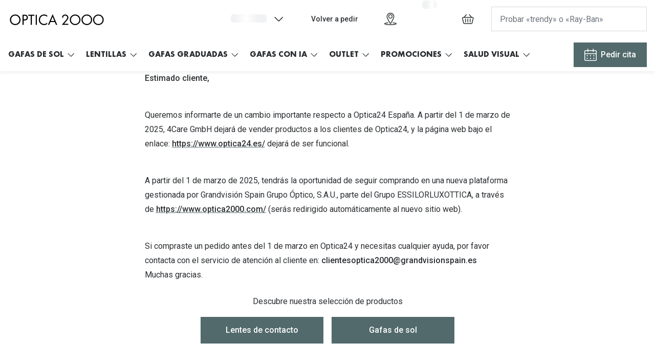

--- FILE ---
content_type: text/html; charset=utf-8
request_url: https://www.optica2000.com/customer-optica24
body_size: 74942
content:
<!DOCTYPE html><html lang="es-ES"><head><meta charSet="utf-8" data-next-head=""/><meta name="viewport" content="width=device-width, initial-scale=1" data-next-head=""/><link rel="preconnect" href="https://cdn.jsdelivr.net/" data-next-head=""/><title data-next-head="">Cliente Optica24 | Optica 2000</title><link rel="canonical" href="https://www.optica2000.com/customer-optica24" data-next-head=""/><meta name="robots" content="index, follow, max-image-preview:large" data-next-head=""/><meta property="og:url" content="https://www.optica2000.com/customer-optica24" data-next-head=""/><meta property="og:title" content="Cliente Optica24 | Optica 2000" data-next-head=""/><meta name="description" content="A partir del 1 de marzo de 2025, tendrás la oportunidad de seguir comprando en una nueva plataforma gestionada por Grandvisión Spain" data-next-head=""/><meta property="og:description" content="A partir del 1 de marzo de 2025, tendrás la oportunidad de seguir comprando en una nueva plataforma gestionada por Grandvisión Spain" data-next-head=""/><meta name="twitter:site" content="https://www.optica2000.com/customer-optica24" data-next-head=""/><meta name="twitter:card" content="summary_large_image" data-next-head=""/><meta name="twitter:image" content="//cdn.grandvision.io/binaries/_ht_1607955405928/content/gallery/es-optica2000/logos/logo-horizontal.png" data-next-head=""/><meta property="og:image" content="//cdn.grandvision.io/binaries/_ht_1607955405928/content/gallery/es-optica2000/logos/logo-horizontal.png" data-next-head=""/><meta property="og:image:width" content="1200" data-next-head=""/><meta property="og:image:height" content="630" data-next-head=""/><meta charSet="UTF-8"/><link rel="preconnect" href="https://www.googletagmanager.com"/><link rel="preconnect" href="https://www.google-analytics.com"/><script>
              (function(w,d,s,l,i){
                w[l]=w[l]||[];
                w[l].push({'gtm.start': new Date().getTime(),event:'gtm.js'});
                var f=d.getElementsByTagName(s)[0],
                    j=d.createElement(s),
                    dl=l!='dataLayer'?'&l='+l:'';
                j.async=true;
                j.src='https://www.googletagmanager.com/gtm.js?id='+i+dl;
                f.parentNode.insertBefore(j,f);
              })(window,document,'script','dataLayer','GTM-NB6GPDGS');
            </script><link rel="preconnect" href="https://fonts.googleapis.com"/><link href="https://fonts.googleapis.com/css2?family=Roboto:wght@400;500&amp;display=swap" rel="stylesheet"/><link rel="preload" as="font" href="https://assets.grandvision.io/global/Futura-Bold.woff2" type="font/woff2" crossorigin="anonymous"/><link rel="preload" as="font" href="https://assets.grandvision.io/global/Futura-Medium.woff2" type="font/woff2" crossorigin="anonymous"/><style>

    @font-face {
      font-family: 'Futura';
      src: url('https://assets.grandvision.io/global/Futura-Bold.woff2') format('woff2'), url('https://assets.grandvision.io/global/Futura-Bold.woff') format('woff');
      font-weight: 700;
      font-display: swap;
    }

    @font-face {
      font-family: 'Futura';
      src: url('https://assets.grandvision.io/global/Futura-Medium.woff2') format('woff2'), url('https://assets.grandvision.io/global/Futura-Medium.woff') format('woff');
      font-weight: 500;
      font-display: swap;
    }</style><link rel="preconnect" href="https://auth.optica2000.com"/><link rel="apple-touch-icon" sizes="180x180" href="/static/favicon/apple-touch-icon.png"/><link rel="icon" type="image/png" sizes="32x32" href="/static/favicon/favicon-32x32.png"/><link rel="icon" type="image/png" sizes="16x16" href="/static/favicon/favicon-16x16.png"/><link rel="manifest" href="/static/favicon/site.webmanifest"/><link rel="mask-icon" href="/static/favicon/safari-pinned-tab.svg" color="#1b1b1b"/><meta name="msapplication-TileColor" content="#1b1b1b"/><meta name="msapplication-config" content="/static/favicon/browserconfig.xml"/><meta name="theme-color" content="#ffffff"/><link rel="preload" href="https://assets.grandvision.io/es-optica2000/_next/static/pages/_app-8c06fa82e34fe5a6.css" as="style"/><link rel="stylesheet" href="https://assets.grandvision.io/es-optica2000/_next/static/pages/_app-8c06fa82e34fe5a6.css" data-n-g=""/><link rel="preload" href="https://assets.grandvision.io/es-optica2000/_next/static/pages/templates/container-c3c1c30acd653b67.css" as="style"/><link rel="stylesheet" href="https://assets.grandvision.io/es-optica2000/_next/static/pages/templates/container-c3c1c30acd653b67.css" data-n-p=""/><noscript data-n-css=""></noscript><script defer="" nomodule="" src="https://assets.grandvision.io/es-optica2000/_next/static/chunks/polyfills-42372ed130431b0a.js"></script><script src="https://assets.grandvision.io/es-optica2000/_next/static/chunks/webpack-275756b0b9e7eb47.js" defer=""></script><script src="https://assets.grandvision.io/es-optica2000/_next/static/chunks/framework-20a08b216ef029a9.js" defer=""></script><script src="https://assets.grandvision.io/es-optica2000/_next/static/chunks/main-a24e9c6ee9396d9f.js" defer=""></script><script src="https://assets.grandvision.io/es-optica2000/_next/static/chunks/pages/_app-ad8b4d9a92884ca4.js" defer=""></script><script src="https://assets.grandvision.io/es-optica2000/_next/static/chunks/8788-897e16ce810d8983.js" defer=""></script><script src="https://assets.grandvision.io/es-optica2000/_next/static/chunks/8566-953533c20dcee34e.js" defer=""></script><script src="https://assets.grandvision.io/es-optica2000/_next/static/chunks/3432-fdd5de098c8a3a29.js" defer=""></script><script src="https://assets.grandvision.io/es-optica2000/_next/static/chunks/2726-d693a4406bf4d9ea.js" defer=""></script><script src="https://assets.grandvision.io/es-optica2000/_next/static/chunks/pages/templates/container-5a012c55f9b48bce.js" defer=""></script><script src="https://assets.grandvision.io/es-optica2000/_next/static/OcyzFoYZ_GM_Wk8SN-3d2/_buildManifest.js" defer=""></script><script src="https://assets.grandvision.io/es-optica2000/_next/static/OcyzFoYZ_GM_Wk8SN-3d2/_ssgManifest.js" defer=""></script></head><body><noscript><iframe src="https://www.googletagmanager.com/ns.html?id=GTM-NB6GPDGS" height="0" width="0" style="display:none;visibility:hidden"></iframe></noscript><div id="app-container"><div id="__next"><div class="Toastify"></div><div class="page-layout page-layout--with-header page-layout--with-nav"><a href="#main-content" class="_skipLink_1ryvl_1"><span class="_text_3kw2f_1 _text-body_3kw2f_195 _skipLink__text_1ryvl_27">Saltar al contenido</span></a><div class="page-layout__header"><div class="header"><header class="header__header" role="banner"><div class="site-container header__container"><button class="header__hamburger" type="button" aria-label="Abrir menú" data-element-id="MainNav"><div class="icon icon--hamburger" style="width:24px;height:24px"></div></button><div class="header__logo-wrapper"><a class="logo header__logo" href="/" title="Home" data-t="logo-link" data-element-id="MainNav_Logo"><img class="logo__img" src="//gv-brxm.imgix.net/binaries/_ht_1757335173491/content/gallery/es-optica2000/logos/logo_o2m-black.svg" alt="Optica 2000" data-t="logo-image"/></a></div><nav class="header-menu" aria-label="Global"><div class="header-menu__icons"><button type="button" class="header-menu__search-button header-menu__icon" aria-label="Buscar" data-element-id="MainNav_Search"><div class="icon icon--search" style="width:24px;height:24px"></div></button><a class="header-menu__icon" href="/buscar-opticas" aria-label="Encuentra tu tienda" title="Encuentra tu tienda" data-element-id="MainNav_StoreLocator"><div class="icon icon--location" style="width:24px;height:24px"></div></a><div class="wishlist-loader"><div class="wishlist-loader__skeleton"><svg aria-label="Cargando..." aria-busy="true" class="_skeleton_167pl_1" height="16" width="100%" fill="none" xmlns="http://www.w3.org/2000/svg"><rect clip-path="url(#clip-path-:R1erajbcm:)" x="0" y="0" width="100%" height="16" style="--gradient-id:url(#gradient-:R1erajbcm:)"></rect><defs><linearGradient id="gradient-:R1erajbcm:"><stop offset="10%" class="_backgroundStop_167pl_11"><animate attributeName="offset" values="-1.5; 1" dur="1.5s" repeatCount="indefinite"></animate></stop><stop offset="50%" class="_shimmerStop_167pl_15"><animate attributeName="offset" values="-1.5; 1.5" dur="1.5s" repeatCount="indefinite"></animate></stop><stop offset="90%" class="_backgroundStop_167pl_11"><animate attributeName="offset" values="-1.5; 2" dur="1.5s" repeatCount="indefinite"></animate></stop></linearGradient></defs><clipPath id="clip-path-:R1erajbcm:"><rect width="100%" height="16" rx="5" fill="currentColor"></rect></clipPath></svg></div></div></div></nav><div class="header__search header__search--desktop" role="search"><input class="search-bar__input" placeholder="Probar «trendy» o «Ray-Ban»" data-t="search-bar" aria-label="buscar" value=""/></div></div></header><nav class="site-nav" data-t="site-nav" aria-label="Todas las categorías"><div class="site-container site-nav__container"><ul class="site-nav__menu"><li class="site-nav-item" data-t="site-nav-item"><a class="site-nav-item__link" href="/gafas-de-sol" aria-haspopup="true" aria-expanded="false" data-t="site-nav-item-link" data-element-id="MainNav_Gafas">GAFAS DE SOL<div class="icon icon--chevron-down" style="width:18px;height:18px"></div></a><div data-t="site-nav-submenu" aria-hidden="true" class="submenu"><div class="submenu__content"><div class="submenu__column"><a class="submenu__link" href="/gafas-de-sol" data-t="submenu-title-link" tabindex="-1" data-element-id="MainNav_Gafas_VerTo"><div class="typography-heading typography-heading--small submenu__title" data-t="typography-heading">Ver todas las gafas de sol</div></a><ul aria-label="Ver todas las gafas de sol" class="submenu__items submenu__level-1"><li class="submenu__item"><a class="submenu__link" href="/gafas-de-sol/hombre" data-element-id="MainNav_Gafas_VerTo_Gafas" tabindex="-1">Gafas de Sol Hombre</a></li><li class="submenu__item"><a class="submenu__link" href="/gafas-de-sol/mujer" data-element-id="MainNav_Gafas_VerTo_Gafas" tabindex="-1">Gafas de Sol Mujer</a></li><li class="submenu__item"><a class="submenu__link" href="/gafas-de-sol/nino" data-element-id="MainNav_Gafas_VerTo_Gafas" tabindex="-1">Gafas de Sol Niños</a></li></ul></div><div class="submenu__column"><div class="typography-heading typography-heading--small submenu__title" data-t="typography-heading">Destacados</div><ul aria-label="Destacados" class="submenu__items submenu__level-1"><li class="submenu__item"><a class="submenu__link" href="/gafas-de-sol/deportivas" data-element-id="MainNav_Gafas_Desta_Gafas" tabindex="-1">Gafas de Sol Deportivas</a></li><li class="submenu__item"><a class="submenu__link" href="https://www.optica2000.com/gafas-de-sol/polarizadas" data-element-id="MainNav_Gafas_Desta_Gafas" tabindex="-1">Gafas de Sol Polarizadas</a></li><li class="submenu__item"><a class="submenu__link" href="https://www.optica2000.com/gafas-de-sol/ray-ban-polarizadas" data-element-id="MainNav_Gafas_Desta_RayBa" tabindex="-1">Ray Ban Polarizadas</a></li><li class="submenu__item"><a class="submenu__link" href="https://www.optica2000.com/gafas-de-sol/lo-mas-nuevo" data-element-id="MainNav_Gafas_Desta_Gafas" tabindex="-1">Gafas de Sol Mas Nuevas</a></li><li class="submenu__item"><a class="submenu__link" href="https://www.optica2000.com/gafas-de-sol?sortBy=sale" data-element-id="MainNav_Gafas_Desta_Gafas" tabindex="-1">Gafas de Sol Mas Vendidas</a></li><li class="submenu__item"><a class="submenu__link" href="https://www.optica2000.com/gafas-de-sol/probador-virtual" data-element-id="MainNav_Gafas_Desta_Gafas" tabindex="-1">Gafas de sol con probador virtual</a></li></ul></div><div class="submenu__column"><div class="typography-heading typography-heading--small submenu__title" data-t="typography-heading">Marcas</div><ul aria-label="Marcas" class="submenu__items submenu__level-1"><li class="submenu__item"><a class="submenu__link" href="/gafas-de-sol/ray-ban" data-element-id="MainNav_Gafas_Marca_RayBa" tabindex="-1">Ray-Ban</a></li><li class="submenu__item"><a class="submenu__link" href="/gafas-de-sol/oakley" data-element-id="MainNav_Gafas_Marca_Oakle" tabindex="-1">Oakley</a></li><li class="submenu__item"><a class="submenu__link" href="/gafas-de-sol/prada" data-element-id="MainNav_Gafas_Marca_Prada" tabindex="-1">Prada</a></li><li class="submenu__item"><a class="submenu__link" href="https://www.optica2000.com/gafas-de-sol/versace" data-element-id="MainNav_Gafas_Marca_Versa" tabindex="-1">Versace</a></li><li class="submenu__item"><a class="submenu__link" href="https://www.optica2000.com/gafas-de-sol/dolce-gabbana" data-element-id="MainNav_Gafas_Marca_Dolce" tabindex="-1">Dolce &amp; Gabbana</a></li><li class="submenu__item"><a class="submenu__link" href="/gafas-de-sol/arnette" data-element-id="MainNav_Gafas_Marca_Arnet" tabindex="-1">Arnette</a></li><li class="submenu__item"><a class="submenu__link" href="https://www.optica2000.com/gafas-de-sol/vogue" data-element-id="MainNav_Gafas_Marca_Vogue" tabindex="-1">Vogue</a></li><li class="submenu__item"><a class="submenu__link" href="https://www.optica2000.com/gafas-de-sol/persol" data-element-id="MainNav_Gafas_Marca_Perso" tabindex="-1">Persol</a></li><li class="submenu__item"><a class="submenu__link" href="/gafas-de-sol/michael-kors" data-element-id="MainNav_Gafas_Marca_Micha" tabindex="-1">Michael Kors</a></li><li class="submenu__item"><a class="submenu__link" href="https://www.optica2000.com/marcas" data-element-id="MainNav_Gafas_Marca_VerTo" tabindex="-1">Ver todas las marcas</a></li></ul></div><div class="submenu__column"><div class="typography-heading typography-heading--small submenu__title" data-t="typography-heading">Formas y Colores</div><ul aria-label="Formas y Colores" class="submenu__items submenu__level-1"><li class="submenu__item"><a class="submenu__link" href="/gafas-de-sol/cuadradas" data-element-id="MainNav_Gafas_Forma_Gafas" tabindex="-1">Gafas de Sol Cuadradas</a></li><li class="submenu__item"><a class="submenu__link" href="/gafas-de-sol/aviador" data-element-id="MainNav_Gafas_Forma_Gafas" tabindex="-1">Gafas de Sol Aviador</a></li><li class="submenu__item"><a class="submenu__link" href="/gafas-de-sol/ojo-de-gato" data-element-id="MainNav_Gafas_Forma_Gafas" tabindex="-1">Gafas de Sol Ojo de Gato - Cat Eye</a></li><li class="submenu__item"><a class="submenu__link" href="/gafas-de-sol/redondas" data-element-id="MainNav_Gafas_Forma_Gafas" tabindex="-1">Gafas de Sol Redondas</a></li><li class="submenu__item"><a class="submenu__link" href="/gafas-de-sol/ovaladas" data-element-id="MainNav_Gafas_Forma_Gafas" tabindex="-1">Gafas de Sol Ovaladas</a></li><li class="submenu__item"><a class="submenu__link" href="https://www.optica2000.com/gafas-de-sol/negras" data-element-id="MainNav_Gafas_Forma_Gafas" tabindex="-1">Gafas de Sol Negras</a></li><li class="submenu__item"><a class="submenu__link" href="https://www.optica2000.com/gafas-de-sol/transparentes" data-element-id="MainNav_Gafas_Forma_Gafas" tabindex="-1">Gafas de Sol Transparentes</a></li><li class="submenu__item"><a class="submenu__link" href="https://www.optica2000.com/gafas-de-sol/rojas" data-element-id="MainNav_Gafas_Forma_Gafas" tabindex="-1">Gafas de Sol Rojas</a></li><li class="submenu__item"><a class="submenu__link" href="https://www.optica2000.com/gafas-de-sol/categorias" data-element-id="MainNav_Gafas_Forma_Tipos" tabindex="-1">Tipos de Gafas de Sol</a></li></ul></div><div class="submenu__column"><a class="submenu__link" href="https://www.optica2000.com/iconicos" data-t="submenu-title-link" tabindex="-1" data-element-id="MainNav_Gafas_Iconi"><div class="typography-heading typography-heading--small submenu__title" data-t="typography-heading">Iconicos</div></a></div><div class="submenu__column"><div class="typography-heading typography-heading--small submenu__title" data-t="typography-heading">Consejos</div><ul aria-label="Consejos" class="submenu__items submenu__level-1"><li class="submenu__item"><a class="submenu__link" href="/blog/2019/ojos-del-bebe-y-el-sol" data-element-id="MainNav_Gafas_Conse_SolYO" tabindex="-1">Sol y ojos del bebé</a></li><li class="submenu__item"><a class="submenu__link" href="https://www.optica2000.com/blog/2021/gafas-de-sol-polarizadas" data-element-id="MainNav_Gafas_Conse_Gafas" tabindex="-1">Gafas Polarizadas</a></li><li class="submenu__item"><a class="submenu__link" href="https://www.optica2000.com/transitions" data-element-id="MainNav_Gafas_Conse_Crist" tabindex="-1">Cristales Transitions</a></li><li class="submenu__item"><a class="submenu__link" href="/gafas-de-sol/guia-de-forma-de-cara" data-element-id="MainNav_Gafas_Conse_GuaDe" tabindex="-1">Guía de gafas para la forma de tu cara</a></li></ul></div></div></div></li><li class="site-nav-item" data-t="site-nav-item"><a class="site-nav-item__link" href="/lentes-de-contacto" aria-haspopup="true" aria-expanded="false" data-t="site-nav-item-link" data-element-id="MainNav_Lenti">LENTILLAS<div class="icon icon--chevron-down" style="width:18px;height:18px"></div></a><div data-t="site-nav-submenu" aria-hidden="true" class="submenu"><div class="submenu__content"><div class="submenu__column"><a class="submenu__link" href="https://www.optica2000.com/lentes-de-contacto" data-t="submenu-title-link" tabindex="-1" data-element-id="MainNav_Lenti_VerTo"><div class="typography-heading typography-heading--small submenu__title" data-t="typography-heading">Ver todas las lentillas</div></a></div><div class="submenu__column"><div class="typography-heading typography-heading--small submenu__title" data-t="typography-heading">Frecuencia de sustitución</div><ul aria-label="Frecuencia de sustitución" class="submenu__items submenu__level-1"><li class="submenu__item"><a class="submenu__link" href="/lentes-de-contacto/diarias" data-element-id="MainNav_Lenti_Frecu_Lenti" tabindex="-1">Lentillas Diarias</a></li><li class="submenu__item"><a class="submenu__link" href="/lentes-de-contacto/quincenales" data-element-id="MainNav_Lenti_Frecu_Lenti" tabindex="-1">Lentillas Quincenales</a></li><li class="submenu__item"><a class="submenu__link" href="/lentes-de-contacto/mensuales" data-element-id="MainNav_Lenti_Frecu_Lenti" tabindex="-1">Lentillas Mensuales</a></li></ul></div><div class="submenu__column"><div class="typography-heading typography-heading--small submenu__title" data-t="typography-heading">Uso</div><ul aria-label="Uso" class="submenu__items submenu__level-1"><li class="submenu__item"><a class="submenu__link" href="https://www.optica2000.com/lentes-de-contacto/lentillas-progresivas" data-element-id="MainNav_Lenti_Uso_Lenti" tabindex="-1">Lentillas Progresivas Multifocales</a></li><li class="submenu__item"><a class="submenu__link" href="/lentes-de-contacto/miopia-hipermetropia" data-element-id="MainNav_Lenti_Uso_Lenti" tabindex="-1">Lentillas esféricas para Miopia y Hipermetropia</a></li><li class="submenu__item"><a class="submenu__link" href="/lentes-de-contacto/lentillas-astigmatismo" data-element-id="MainNav_Lenti_Uso_Lenti" tabindex="-1">Lentillas tóricas para Astigmatismo</a></li><li class="submenu__item"><a class="submenu__link" href="/lentes-de-contacto/day-night" data-element-id="MainNav_Lenti_Uso_Lenti" tabindex="-1">Lentillas day &amp; night</a></li><li class="submenu__item"><a class="submenu__link" href="/lentes-de-contacto/lentillas-fantasia-halloween" data-element-id="MainNav_Lenti_Uso_Lenti" tabindex="-1">Lentillas de colores y fantasía</a></li></ul></div><div class="submenu__column"><div class="typography-heading typography-heading--small submenu__title" data-t="typography-heading">Material</div><ul aria-label="Material" class="submenu__items submenu__level-1"><li class="submenu__item"><a class="submenu__link" href="/lentes-de-contacto/hidrogel" data-element-id="MainNav_Lenti_Mater_Lenti" tabindex="-1">Lentillas de hidrogel</a></li><li class="submenu__item"><a class="submenu__link" href="/lentes-de-contacto/hidrogel-silicona" data-element-id="MainNav_Lenti_Mater_Lenti" tabindex="-1">Lentillas de hidrogel de silicona</a></li></ul></div><div class="submenu__column"><div class="typography-heading typography-heading--small submenu__title" data-t="typography-heading">Líquidos y Accesorios</div><ul aria-label="Líquidos y Accesorios" class="submenu__items submenu__level-1"><li class="submenu__item"><a class="submenu__link" href="/solutions" data-element-id="MainNav_Lenti_Lquid_Todos" tabindex="-1">Todos los Liquidos de Lentillas</a></li><li class="submenu__item"><a class="submenu__link" href="/solutions/lagrimas" data-element-id="MainNav_Lenti_Lquid_Lgrim" tabindex="-1">Lágrimas</a></li><li class="submenu__item"><a class="submenu__link" href="/solutions/soluciones-unicas" data-element-id="MainNav_Lenti_Lquid_Soluc" tabindex="-1">Soluciones Únicas</a></li><li class="submenu__item"><a class="submenu__link" href="/solutions/limpiadores" data-element-id="MainNav_Lenti_Lquid_Limpi" tabindex="-1">Limpiadores</a></li></ul></div><div class="submenu__column"><div class="typography-heading typography-heading--small submenu__title" data-t="typography-heading">Marcas</div><ul aria-label="Marcas" class="submenu__items submenu__level-1"><li class="submenu__item"><a class="submenu__link" href="/lentes-de-contacto/eyexpert" data-element-id="MainNav_Lenti_Marca_Eyexp" tabindex="-1">Eyexpert</a></li><li class="submenu__item"><a class="submenu__link" href="/lentes-de-contacto/acuvue" data-element-id="MainNav_Lenti_Marca_Acuvu" tabindex="-1">Acuvue</a></li><li class="submenu__item"><a class="submenu__link" href="/lentes-de-contacto/air-optics" data-element-id="MainNav_Lenti_Marca_AirOp" tabindex="-1">Air Optix</a></li><li class="submenu__item"><a class="submenu__link" href="/lentes-de-contacto/biofinity" data-element-id="MainNav_Lenti_Marca_Biofi" tabindex="-1">Biofinity</a></li><li class="submenu__item"><a class="submenu__link" href="/lentes-de-contacto/soflens" data-element-id="MainNav_Lenti_Marca_Sofle" tabindex="-1">Soflens</a></li><li class="submenu__item"><a class="submenu__link" href="/lentes-de-contacto/dailies" data-element-id="MainNav_Lenti_Marca_Daili" tabindex="-1">Dailies</a></li><li class="submenu__item"><a class="submenu__link" href="/lentes-de-contacto/precision" data-element-id="MainNav_Lenti_Marca_Preci" tabindex="-1">Precision</a></li><li class="submenu__item"><a class="submenu__link" href="/lentes-de-contacto/total-30" data-element-id="MainNav_Lenti_Marca_Total" tabindex="-1">Total 30</a></li><li class="submenu__item"><a class="submenu__link" href="/lentes-de-contacto/biotrue" data-element-id="MainNav_Lenti_Marca_Biotr" tabindex="-1">Biotrue</a></li></ul></div><div class="submenu__column"><div class="typography-heading typography-heading--small submenu__title" data-t="typography-heading">Promociones</div><ul aria-label="Promociones" class="submenu__items submenu__level-1"><li class="submenu__item"><a class="submenu__link" href="/promociones/lentes-de-contacto" data-element-id="MainNav_Lenti_Promo_Promo" tabindex="-1">Promociones en Lentillas</a></li><li class="submenu__item"><a class="submenu__link" href="/lentes-de-contacto/precio-online" data-element-id="MainNav_Lenti_Promo_Lenti" tabindex="-1">Lentillas con precio exclusivo online</a></li></ul></div><div class="submenu__column"><div class="typography-heading typography-heading--small submenu__title" data-t="typography-heading">Lecturas útiles</div><ul aria-label="Lecturas útiles" class="submenu__items submenu__level-1"><li class="submenu__item"><a class="submenu__link" href="/como-comprar-lentillas-online" data-element-id="MainNav_Lenti_Lectu_CmoCo" tabindex="-1">¿Cómo comprar lentillas online?</a></li><li class="submenu__item"><a class="submenu__link" href="/blog/2019/como-ponerse-lentillas.-5-trucos-infalibles" data-element-id="MainNav_Lenti_Lectu_CmoPo" tabindex="-1">Cómo ponerse lentillas</a></li><li class="submenu__item"><a class="submenu__link" href="https://www.optica2000.com/blog/2023/lentillas-para-ralentizar-la-miopia-en-ninos" data-element-id="MainNav_Lenti_Lectu_Lenti" tabindex="-1">Lentillas para ralentizar la miopía en niños</a></li><li class="submenu__item"><a class="submenu__link" href="https://www.optica2000.com/blog/2020/dormir-con-lentillas" data-element-id="MainNav_Lenti_Lectu_Dormi" tabindex="-1">Dormir con lentillas</a></li><li class="submenu__item"><a class="submenu__link" href="https://www.optica2000.com/blog/2021/encuentra-las-lentillas-adecuadas" data-element-id="MainNav_Lenti_Lectu_Encue" tabindex="-1">Encuentra las lentillas más adecuadas</a></li></ul></div></div></div></li><li class="site-nav-item" data-t="site-nav-item"><a class="site-nav-item__link" href="/gafas-graduadas" aria-haspopup="true" aria-expanded="false" data-t="site-nav-item-link" data-element-id="MainNav_Gafas">GAFAS GRADUADAS<div class="icon icon--chevron-down" style="width:18px;height:18px"></div></a><div data-t="site-nav-submenu" aria-hidden="true" class="submenu"><div class="submenu__content"><div class="submenu__column"><a class="submenu__link" href="/gafas-graduadas" data-t="submenu-title-link" tabindex="-1" data-element-id="MainNav_Gafas_VerTo"><div class="typography-heading typography-heading--small submenu__title" data-t="typography-heading">Ver todas las gafas Graduadas y Monturas</div></a><ul aria-label="Ver todas las gafas Graduadas y Monturas" class="submenu__items submenu__level-1"><li class="submenu__item"><a class="submenu__link" href="/gafas-graduadas/mujer" data-element-id="MainNav_Gafas_VerTo_Mujer" tabindex="-1">Mujer</a></li><li class="submenu__item"><a class="submenu__link" href="/gafas-graduadas/hombre" data-element-id="MainNav_Gafas_VerTo_Hombr" tabindex="-1">Hombre</a></li><li class="submenu__item"><a class="submenu__link" href="/gafas-graduadas/nino" data-element-id="MainNav_Gafas_VerTo_Nios" tabindex="-1">Niños</a></li></ul></div><div class="submenu__column"><a class="submenu__link" href="/gafas-graduadas/probador-virtual" data-t="submenu-title-link" tabindex="-1" data-element-id="MainNav_Gafas_Gafas"><div class="typography-heading typography-heading--small submenu__title" data-t="typography-heading">Gafas Graduadas con Probador Virtual</div></a></div><div class="submenu__column"><a class="submenu__link" href="/gafas-graduadas?sortBy=sale" data-t="submenu-title-link" tabindex="-1" data-element-id="MainNav_Gafas_Gafas"><div class="typography-heading typography-heading--small submenu__title" data-t="typography-heading">Gafas Graduadas Más Vendidas</div></a></div><div class="submenu__column"><a class="submenu__link" href="/gafas-graduadas/novedades" data-t="submenu-title-link" tabindex="-1" data-element-id="MainNav_Gafas_Gafas"><div class="typography-heading typography-heading--small submenu__title" data-t="typography-heading">Gafas Graduadas Más Nuevas</div></a></div><div class="submenu__column"><div class="typography-heading typography-heading--small submenu__title" data-t="typography-heading">Marcas</div><ul aria-label="Marcas" class="submenu__items submenu__level-1"><li class="submenu__item"><a class="submenu__link" href="/gafas-graduadas/ray-ban" data-element-id="MainNav_Gafas_Marca_RayBa" tabindex="-1">Ray-Ban</a></li><li class="submenu__item"><a class="submenu__link" href="/gafas-graduadas/oakley" data-element-id="MainNav_Gafas_Marca_Oakle" tabindex="-1">Oakley</a></li><li class="submenu__item"><a class="submenu__link" href="/gafas-graduadas/prada" data-element-id="MainNav_Gafas_Marca_Prada" tabindex="-1">Prada</a></li><li class="submenu__item"><a class="submenu__link" href="/gafas-graduadas/versace" data-element-id="MainNav_Gafas_Marca_Versa" tabindex="-1">Versace</a></li><li class="submenu__item"><a class="submenu__link" href="/gafas-graduadas/dolce-and-gabbana" data-element-id="MainNav_Gafas_Marca_Dolce" tabindex="-1">Dolce &amp; Gabbana</a></li><li class="submenu__item"><a class="submenu__link" href="/gafas-graduadas/arnette" data-element-id="MainNav_Gafas_Marca_Arnet" tabindex="-1">Arnette</a></li><li class="submenu__item"><a class="submenu__link" href="/gafas-graduadas/michael-kors" data-element-id="MainNav_Gafas_Marca_Micha" tabindex="-1">Michael Kors</a></li><li class="submenu__item"><a class="submenu__link" href="/gafas-graduadas/vogue" data-element-id="MainNav_Gafas_Marca_Vogue" tabindex="-1">Vogue</a></li><li class="submenu__item"><a class="submenu__link" href="/gafas-graduadas/ralph-lauren" data-element-id="MainNav_Gafas_Marca_Ralph" tabindex="-1">Ralph Lauren</a></li><li class="submenu__item"><a class="submenu__link" href="/marcas" data-element-id="MainNav_Gafas_Marca_VerTo" tabindex="-1">Ver todas las marcas</a></li></ul></div><div class="submenu__column"><div class="typography-heading typography-heading--small submenu__title" data-t="typography-heading">Formas y Colores</div><ul aria-label="Formas y Colores" class="submenu__items submenu__level-1"><li class="submenu__item"><a class="submenu__link" href="/gafas-graduadas/redondas" data-element-id="MainNav_Gafas_Forma_Montu" tabindex="-1">Monturas Redondas</a></li><li class="submenu__item"><a class="submenu__link" href="/gafas-graduadas/aviador" data-element-id="MainNav_Gafas_Forma_Montu" tabindex="-1">Monturas Aviador</a></li><li class="submenu__item"><a class="submenu__link" href="/gafas-graduadas/ovaladas" data-element-id="MainNav_Gafas_Forma_Montu" tabindex="-1">Monturas Ovaladas</a></li><li class="submenu__item"><a class="submenu__link" href="/gafas-graduadas/ojo-de-gato" data-element-id="MainNav_Gafas_Forma_Montu" tabindex="-1">Monturas Ojo de Gato - Cat Eye</a></li><li class="submenu__item"><a class="submenu__link" href="/gafas-graduadas/negras" data-element-id="MainNav_Gafas_Forma_Montu" tabindex="-1">Monturas Negras</a></li><li class="submenu__item"><a class="submenu__link" href="/gafas-graduadas/transparentes" data-element-id="MainNav_Gafas_Forma_Montu" tabindex="-1">Monturas Transparentes</a></li><li class="submenu__item"><a class="submenu__link" href="/gafas-graduadas/rojas" data-element-id="MainNav_Gafas_Forma_Montu" tabindex="-1">Monturas Rojas</a></li><li class="submenu__item"><a class="submenu__link" href="/gafas-graduadas/verdes" data-element-id="MainNav_Gafas_Forma_Montu" tabindex="-1">Monturas Verdes</a></li><li class="submenu__item"><a class="submenu__link" href="/gafas-graduadas/categorias" data-element-id="MainNav_Gafas_Forma_Tipos" tabindex="-1">Tipos de Gafas Graduadas</a></li></ul></div><div class="submenu__column"><div class="typography-heading typography-heading--small submenu__title" data-t="typography-heading">Promociones</div><ul aria-label="Promociones" class="submenu__items submenu__level-1"><li class="submenu__item"><a class="submenu__link" href="/promociones/gafas-graduadas" data-element-id="MainNav_Gafas_Promo_Promo" tabindex="-1">Promociones Gafas Graduadas</a></li><li class="submenu__item"><a class="submenu__link" href="/blog/2021/consejos-para-el-ajuste-y-cuidado-de-las-gafas" data-element-id="MainNav_Gafas_Promo_Cuida" tabindex="-1">Cuidado de las gafas</a></li><li class="submenu__item"><a class="submenu__link" href="/blog/2019/gafas-progresivas" data-element-id="MainNav_Gafas_Promo_Neces" tabindex="-1">¿Necesitas gafas progresivas?</a></li><li class="submenu__item"><a class="submenu__link" href="/blog/2020/cada-cuanto-cambiar-las-gafas" data-element-id="MainNav_Gafas_Promo_CadaC" tabindex="-1">¿Cada cuánto se debe cambiar las gafas?</a></li></ul></div><div class="submenu__column"><div class="typography-heading typography-heading--small submenu__title" data-t="typography-heading">Lecturas útiles</div><ul aria-label="Lecturas útiles" class="submenu__items submenu__level-1"><li class="submenu__item"><a class="submenu__link" href="/transitions" data-element-id="MainNav_Gafas_Lectu_Crist" tabindex="-1">Cristales Transitions</a></li><li class="submenu__item"><a class="submenu__link" href="/marcas/cristales-stellest-essilor" data-element-id="MainNav_Gafas_Lectu_Crist" tabindex="-1">Cristales Stellest</a></li><li class="submenu__item"><a class="submenu__link" href="/ray-ban-meta-gafas-inteligentes" data-element-id="MainNav_Gafas_Lectu_RayBa" tabindex="-1">Ray Ban Meta: Gafas con IA</a></li><li class="submenu__item"><a class="submenu__link" href="/gafas-graduadas/guia-de-forma-de-cara" data-element-id="MainNav_Gafas_Lectu_GuiaT" tabindex="-1">Guia: Tipo de gafas segun forma de tu cara</a></li></ul></div></div></div></li><li class="site-nav-item" data-t="site-nav-item"><a class="site-nav-item__link" href="/gafas-con-ia" aria-haspopup="true" aria-expanded="false" data-t="site-nav-item-link" data-element-id="MainNav_Gafas">GAFAS CON IA<div class="icon icon--chevron-down" style="width:18px;height:18px"></div></a><div data-t="site-nav-submenu" aria-hidden="true" class="submenu"><div class="submenu__content"><div class="submenu__column"><a class="submenu__link" href="/gafas-con-ia" data-t="submenu-title-link" tabindex="-1" data-element-id="MainNav_Gafas_Todas"><div class="typography-heading typography-heading--small submenu__title" data-t="typography-heading">Todas las Gafas con IA</div></a></div><div class="submenu__column"><a class="submenu__link" href="/gafas-con-ia/ray-ban-meta" data-t="submenu-title-link" tabindex="-1" data-element-id="MainNav_Gafas_RayBa"><div class="typography-heading typography-heading--small submenu__title" data-t="typography-heading">Ray-Ban Meta: Gafas con IA</div></a><ul aria-label="Ray-Ban Meta: Gafas con IA" class="submenu__items submenu__level-1"><li class="submenu__item"><a class="submenu__link" href="/ray-ban-meta-gafas-inteligentes" data-element-id="MainNav_Gafas_RayBa_Descu" tabindex="-1">Descubre más sobre Ray-Ban Meta</a></li></ul></div><div class="submenu__column"><a class="submenu__link" href="/gafas-con-ia/oakley-meta" data-t="submenu-title-link" tabindex="-1" data-element-id="MainNav_Gafas_Oakle"><div class="typography-heading typography-heading--small submenu__title" data-t="typography-heading">Oakley Meta: Gafas con IA</div></a><ul aria-label="Oakley Meta: Gafas con IA" class="submenu__items submenu__level-1"><li class="submenu__item"><a class="submenu__link" href="/oakley-meta" data-element-id="MainNav_Gafas_Oakle_Descu" tabindex="-1">Descubre más sobre Oakley Meta</a></li></ul></div></div></div></li><li class="site-nav-item" data-t="site-nav-item"><a class="site-nav-item__link" href="#" aria-haspopup="true" aria-expanded="false" data-t="site-nav-item-link" data-element-id="MainNav_Outle">OUTLET<div class="icon icon--chevron-down" style="width:18px;height:18px"></div></a><div data-t="site-nav-submenu" aria-hidden="true" class="submenu"><div class="submenu__content"><div class="submenu__column"><a class="submenu__link" href="/outlet" data-t="submenu-title-link" tabindex="-1" data-element-id="MainNav_Outle_Gafas"><div class="typography-heading typography-heading--small submenu__title" data-t="typography-heading">Gafas de sol</div></a></div><div class="submenu__column"><a class="submenu__link" href="/gafas-graduadas/outlet" data-t="submenu-title-link" tabindex="-1" data-element-id="MainNav_Outle_Montu"><div class="typography-heading typography-heading--small submenu__title" data-t="typography-heading">Monturas</div></a></div></div></div></li><li class="site-nav-item" data-t="site-nav-item"><a class="site-nav-item__link" href="https://www.optica2000.com/promociones" aria-haspopup="true" aria-expanded="false" data-t="site-nav-item-link" data-element-id="MainNav_Promo">PROMOCIONES<div class="icon icon--chevron-down" style="width:18px;height:18px"></div></a><div data-t="site-nav-submenu" aria-hidden="true" class="submenu"><div class="submenu__content"><div class="submenu__column"><a class="submenu__link" href="https://www.optica2000.com/promociones/gafas-de-sol" data-t="submenu-title-link" tabindex="-1" data-element-id="MainNav_Promo_Promo"><div class="typography-heading typography-heading--small submenu__title" data-t="typography-heading">Promociones Gafas de Sol</div></a></div><div class="submenu__column"><a class="submenu__link" href="https://www.optica2000.com/promociones/lentes-de-contacto" data-t="submenu-title-link" tabindex="-1" data-element-id="MainNav_Promo_Promo"><div class="typography-heading typography-heading--small submenu__title" data-t="typography-heading">Promociones Lentillas</div></a></div><div class="submenu__column"><a class="submenu__link" href="https://www.optica2000.com/promociones/gafas-graduadas" data-t="submenu-title-link" tabindex="-1" data-element-id="MainNav_Promo_Promo"><div class="typography-heading typography-heading--small submenu__title" data-t="typography-heading">Promociones Gafas Graduadas</div></a></div></div></div></li><li class="site-nav-item" data-t="site-nav-item"><a class="site-nav-item__link" href="https://www.optica2000.com/salud-visual" aria-haspopup="true" aria-expanded="false" data-t="site-nav-item-link" data-element-id="MainNav_Salud">SALUD VISUAL<div class="icon icon--chevron-down" style="width:18px;height:18px"></div></a><div data-t="site-nav-submenu" aria-hidden="true" class="submenu"><div class="submenu__content"><div class="submenu__column"><a class="submenu__link" href="https://www.optica2000.com/salud-visual" data-t="submenu-title-link" tabindex="-1" data-element-id="MainNav_Salud_Infor"><div class="typography-heading typography-heading--small submenu__title" data-t="typography-heading">Información sobre salud visual y ocular</div></a></div><div class="submenu__column"><a class="submenu__link" href="https://www.optica2000.com/blog" data-t="submenu-title-link" tabindex="-1" data-element-id="MainNav_Salud_Blogs"><div class="typography-heading typography-heading--small submenu__title" data-t="typography-heading">Blogs</div></a></div></div></div></li><li class="site-nav-item site-nav-item--my-account _is_active" data-t="site-nav-item"><a class="site-nav-item__link" href="/" aria-haspopup="true" aria-expanded="false" data-t="site-nav-item-link" data-element-id="MainNav_MiCue">Mi cuenta<div class="icon icon--chevron-down" style="width:18px;height:18px"></div></a><div data-t="site-nav-submenu" aria-hidden="true" class="submenu"><div class="submenu__content"><div class="submenu__column"><div class="typography-heading typography-heading--small submenu__title" data-t="typography-heading"></div></div></div></div></li></ul><div class="site-nav__appointment" data-t="site-nav-appointment"><a class="button button--solid button--medium button--color-primary site-nav__appointment-btn" href="/pide-cita"><span class="button__icon"><div class="icon icon--calendar" style="width:24px;height:24px"></div></span><span class="button__text">Pedir cita</span><div class="button__loader-wrapper"><div aria-hidden="true" class="loader button__loader" data-t="loader"></div></div></a></div></div></nav></div></div><main role="main" id="main-content" class="page-layout__main"><div><div></div><div><div class="rich-text-area rich-text-area--text-black" style="background-color:transparent" data-t="rich-text"><p class="_text_3kw2f_1 _mb-5_1jxbs_120 _text-body_3kw2f_195"><span><span><span><strong>Estimado cliente,</strong></span></span></span></p>

<p class="_text_3kw2f_1 _mb-5_1jxbs_120 _text-body_3kw2f_195"><br/>
<span><span><span>Queremos informarte de un cambio importante respecto a Optica24 España. A partir del 1 de marzo de 2025, 4Care GmbH dejará de vender productos a los clientes de Optica24, y la página web bajo el enlace: <a href="https://www.optica24.es/" target="_new"><span><span>https://www.optica24.es/</span></span></a> dejará de ser funcional.</span></span></span></p>

<p class="_text_3kw2f_1 _mb-5_1jxbs_120 _text-body_3kw2f_195"><br/>
<span><span><span>A partir del 1 de marzo de 2025, tendrás la oportunidad de seguir comprando en una nueva plataforma gestionada por Grandvisión Spain Grupo Óptico, S.A.U., parte del Grupo ESSILORLUXOTTICA, a través de <a href="https://www.optica2000.com/" target="_new"><span lang="ES"><span>https://www.optica2000.com/</span></span></a> (serás redirigido automáticamente al nuevo sitio web).</span></span></span></p>

<p class="_text_3kw2f_1 _mb-5_1jxbs_120 _text-body_3kw2f_195"><br/>
<span><span><span>Si compraste un pedido antes del 1 de marzo en Optica24 y necesitas cualquier ayuda, por favor contacta con el servicio de atención al cliente en: <strong><a href="/cdn-cgi/l/email-protection" class="__cf_email__" data-cfemail="8cefe0e5e9e2f8e9ffe3fcf8e5efedbebcbcbcccebfeede2e8fae5ffe5e3e2fffcede5e2a2e9ff">[email&#160;protected]</a></strong><br/>
Muchas gracias.</span></span></span></p></div></div><div><div class="rich-text-area rich-text-area--text-black" style="background-color:transparent" data-t="rich-text"><p style="text-align:center" class="_text_3kw2f_1 _mb-5_1jxbs_120 _text-body_3kw2f_195">Descubre nuestra selección de productos</p>

<p style="text-align:center" class="_text_3kw2f_1 _mb-5_1jxbs_120 _text-body_3kw2f_195"><a href="https://www.optica2000.com/lentes-de-contacto" class="button button--color-primary button--medium button--solid">Lentes de contacto</a>    <a href="https://www.optica2000.com/gafas-de-sol" class="button button--color-primary button--medium button--solid">Gafas de sol​</a></p></div></div></div><div class="page-layout__pre-footer"></div></main><div class="page-layout__footer"><section class="newsletter-banner newsletter-banner--white" aria-label="Regístrate"><div class="container newsletter-banner__container"><h3 class="typography-heading typography-heading--small newsletter-banner__heading" data-t="typography-heading">Suscríbete a la Newsletter y recibe un -10% de descuento para tu próxima compra online*</h3><div class="newsletter-banner__content"><form id="newsletter-banner" class="newsletter-banner__form" data-t="newsletter-banner" novalidate=""><label class="form-control newsletter-banner__input"><div class="form-control__wrapper"><input aria-invalid="true" aria-required="true" aria-describedby="consent email-error-message" placeholder="Dirección de e-mail" name="email" type="email" class="form-control__input" data-t="email" value=""/></div></label><button type="submit" class="button button--solid button--medium button--color-primary book-appointment__button" aria-busy="false"><span class="button__text">Regístrate</span><div class="button__loader-wrapper"><div aria-hidden="true" class="loader button__loader" data-t="loader"></div></div></button></form><div id="consent" class="rich-text-area rich-text-area--text-black newsletter-banner__rich-text-area" style="background-color:transparent"><p class="_text_3kw2f_1 _mb-5_1jxbs_120 _text-body_3kw2f_195">Quiero recibir actualizaciones sobre promociones exclusivas, nuevos productos, y tendencias. Al suscribirme, confirmo que acepto la <a href="https://www.optica2000.com/politica-de-privacidad-actualizacion-el"><strong><span class="rich-text-area__underline-text">política de privacidad</span></strong></a> . Quiero recibir actualizaciones sobre promociones exclusivas, nuevos productos, y tendencias. *El descuento del 10% es válido para una única compra online de un importe igual o superior a 65 € y no es acumulable con las lentillas identificadas como &quot;Precio online&quot;, ni con  gafas de sol marcadas como &quot;Outlet&quot;, ni con otras promociones vigentes.</p></div></div></div></section><footer class="footer footer--no-border" role="contentinfo"><div class="container"><div class="footer__top"><a class="logo footer__logo" href="/" title="Optica 2000 home" data-t="logo-link"><img class="logo__img" src="//gv-brxm.imgix.net/binaries/_ht_1750057563637/content/gallery/es-optica2000/logos/logo_o2m-01.svg" alt="Optica 2000" data-t="logo-image"/></a></div><div class="footer__content"><div class="footer__sections"><section class="footer-section"><div role="heading" aria-level="4" class="typography-heading typography-heading--smallest footer-section__title" data-t="typography-heading">Compras Online</div><div class="footer-section__content"><div class="rich-text-area rich-text-area--text-black footer__rich-text" style="background-color:transparent"><p class="_text_3kw2f_1 _mb-5_1jxbs_120 _text-body_3kw2f_195"><a href="https://www.optica2000.com/como-comprar-lentillas-online">¿Cómo comprar lentillas online?</a></p>

<p class="_text_3kw2f_1 _mb-5_1jxbs_120 _text-body_3kw2f_195"><a href="https://www.optica2000.com/envios-y-devoluciones">Envíos</a></p>

<p class="_text_3kw2f_1 _mb-5_1jxbs_120 _text-body_3kw2f_195"><a href="https://www.optica2000.com/preguntas-frecuentes#cual-es-vuestra-politica-de-devolucion">Devoluciones</a></p>

<p class="_text_3kw2f_1 _mb-5_1jxbs_120 _text-body_3kw2f_195"><a href="https://www.optica2000.com/preguntas-frecuentes#tracking-del-envio">Cómo encontrar mi pedido</a></p>

<p class="_text_3kw2f_1 _mb-5_1jxbs_120 _text-body_3kw2f_195"><a href="https://www.optica2000.com/preguntas-frecuentes#quiero-solicitar-mi-factura-de-compra">Descargar ticket de compra</a></p>

<p class="_text_3kw2f_1 _mb-5_1jxbs_120 _text-body_3kw2f_195"><a href="https://www.optica2000.com/preguntas-frecuentes">Preguntas frecuentes</a> (FAQs)</p></div></div></section><section class="footer-section"><div role="heading" aria-level="4" class="typography-heading typography-heading--smallest footer-section__title" data-t="typography-heading">Compras en tienda</div><div class="footer-section__content"><div class="rich-text-area rich-text-area--text-black footer__rich-text" style="background-color:transparent"><p class="_text_3kw2f_1 _mb-5_1jxbs_120 _text-body_3kw2f_195"><a href="https://www.optica2000.com/preguntas-frecuentes-tienda#metodos-de-pago-en-tienda">Métodos de pago en nuestras tiendas</a></p>

<p class="_text_3kw2f_1 _mb-5_1jxbs_120 _text-body_3kw2f_195"><a href="https://www.optica2000.com/preguntas-frecuentes-tienda#solicitud-de-facturas">Solicitud de facturas</a></p>

<p class="_text_3kw2f_1 _mb-5_1jxbs_120 _text-body_3kw2f_195"><a href="https://www.optica2000.com/preguntas-frecuentes-tienda#receta-visual-e-informe-optometrico">Solicitud de Informe optométrico/ receta</a></p>

<p class="_text_3kw2f_1 _mb-5_1jxbs_120 _text-body_3kw2f_195"><a href="https://www.optica2000.com/pide-cita">Pide tu cita</a></p>

<p class="_text_3kw2f_1 _mb-5_1jxbs_120 _text-body_3kw2f_195"><a href="https://www.optica2000.com/preguntas-frecuentes-tienda">Preguntas Frecuentes Tienda (FAQs)</a></p></div></div></section><section class="footer-section"><div role="heading" aria-level="4" class="typography-heading typography-heading--smallest footer-section__title" data-t="typography-heading">Información útil</div><div class="footer-section__content"><div class="rich-text-area rich-text-area--text-black footer__rich-text" style="background-color:transparent"><p class="_text_3kw2f_1 _mb-5_1jxbs_120 _text-body_3kw2f_195"><a href="https://www.optica2000.com/ray-ban-meta-gafas-inteligentes">Ray-ban Meta: Gafas con IA</a></p>

<p class="_text_3kw2f_1 _mb-5_1jxbs_120 _text-body_3kw2f_195"><a href="https://www.optica2000.com/plan-para-tu-vision">El plan para tu visión</a></p>

<p class="_text_3kw2f_1 _mb-5_1jxbs_120 _text-body_3kw2f_195"><a href="https://www.optica2000.com/salud-visual/test-visuales">Test Visual</a></p></div></div></section><section class="footer-section"><div role="heading" aria-level="4" class="typography-heading typography-heading--smallest footer-section__title" data-t="typography-heading">Quiénes somos</div><div class="footer-section__content"><div class="rich-text-area rich-text-area--text-black footer__rich-text" style="background-color:transparent"><p class="_text_3kw2f_1 _mb-5_1jxbs_120 _text-body_3kw2f_195"><a href="https://www.optica2000.com/quienes-somos">Quiénes somos</a></p>

<p class="_text_3kw2f_1 _mb-5_1jxbs_120 _text-body_3kw2f_195"><a href="https://www.optica2000.com/grupo-tiendas">Todas nuestras ópticas</a></p>

<p class="_text_3kw2f_1 _mb-5_1jxbs_120 _text-body_3kw2f_195"><a href="https://www.optica2000.com/buscar-opticas">Buscar óptica</a></p>

<p class="_text_3kw2f_1 _mb-5_1jxbs_120 _text-body_3kw2f_195"><a href="https://www.optica2000.com/contacto">Contactar</a></p>

<p class="_text_3kw2f_1 _mb-5_1jxbs_120 _text-body_3kw2f_195"><a href="https://www.optica2000.com/quienes-somos/trabaja-con-nosotros">Trabaja con nosotros</a></p></div></div></section><section class="footer-section"><div role="heading" aria-level="4" class="typography-heading typography-heading--smallest footer-section__title" data-t="typography-heading">Acceso Rápido</div><div class="footer-section__content"><div class="rich-text-area rich-text-area--text-black footer__rich-text" style="background-color:transparent"><p class="_text_3kw2f_1 _mb-5_1jxbs_120 _text-body_3kw2f_195"><a href="https://www.optica2000.com/lentes-de-contacto">Comprar lentillas online</a></p>

<p class="_text_3kw2f_1 _mb-5_1jxbs_120 _text-body_3kw2f_195"><a href="https://www.optica2000.com/gafas-de-sol">Comprar Gafas de Sol</a></p>

<p class="_text_3kw2f_1 _mb-5_1jxbs_120 _text-body_3kw2f_195"><a href="https://www.optica2000.com/gafas-graduadas">Descubre la colección de Gafas Graduadas</a></p>

<p class="_text_3kw2f_1 _mb-5_1jxbs_120 _text-body_3kw2f_195"><a href="https://www.optica2000.com/promociones">Promociones</a></p>

<p class="_text_3kw2f_1 _mb-5_1jxbs_120 _text-body_3kw2f_195"><a href="https://www.optica2000.com/marcas">Marcas</a></p></div></div></section></div><section class="footer__aside"><section class="footer__section footer__social"><div role="heading" aria-level="4" class="typography-heading typography-heading--smallest footer-section__title" data-t="typography-heading">Síguenos en</div><ul class="footer__social-links"><li class="footer__social-links-item"><a class="footer__social-link" href="https://www.instagram.com/optica2000es/" target="_blank" rel="noreferrer noopener" aria-label="Optica2000 Instagram"><div class="lazy-image footer__social-image" style="padding-bottom:100%"></div></a></li><li class="footer__social-links-item"><a class="footer__social-link" href="https://www.facebook.com/OPTICA2000-961136410685011/" target="_blank" rel="noreferrer noopener" aria-label="Optica2000 Facebook"><div class="lazy-image footer__social-image" style="padding-bottom:100%"></div></a></li><li class="footer__social-links-item"><a class="footer__social-link" href="https://www.linkedin.com/company/optica2000sl/?originalSubdomain=es" target="_blank" rel="noreferrer noopener" aria-label="Optica2000 Linkedin"><div class="lazy-image footer__social-image" style="padding-bottom:100%"></div></a></li><li class="footer__social-links-item"><a class="footer__social-link" href="https://www.youtube.com/@user-pi7yq8uh2p" aria-label="Optica2000 Youtube"><div class="lazy-image footer__social-image" style="padding-bottom:100%"></div></a></li></ul></section><div class="footer__additional-content"><p> </p>

<p><img src="//gv-brxm.imgix.net/binaries/_ht_1768295913057/content/gallery/es-optica2000/logos/rb-certified-store-logo"/></p>

<p> <img src="//gv-brxm.imgix.net/binaries/_ht_1740747247062/content/gallery/es-optica2000/logos/logo-optica-del-ano-hd-ok-1.jpg"/></p>

<p> </p></div></section></div><div class="footer__payment"><ul class="footer__payment-items"><li class="footer__payment-item"><div class="lazy-image" style="padding-bottom:62.5%"></div></li><li class="footer__payment-item"><div class="lazy-image" style="padding-bottom:62.5%"></div></li><li class="footer__payment-item"><div class="lazy-image" style="padding-bottom:62.5%"></div></li><li class="footer__payment-item"><div class="lazy-image" style="padding-bottom:62.5%"></div></li><li class="footer__payment-item"><div class="lazy-image" style="padding-bottom:62.5%"></div></li><li class="footer__payment-item"><div class="lazy-image" style="padding-bottom:62.5%"></div></li><li class="footer__payment-item"><div class="lazy-image" style="padding-bottom:62.5%"></div></li></ul></div><ul class="footer__links"><li class="footer__links-item"><a class="footer__link" href="/aviso-cookies">Cookies</a></li><li class="footer__links-item"><a class="footer__link" href="/politica-de-privacidad-actualizacion-el">Política de privacidad</a></li><li class="footer__links-item"><a class="footer__link" href="/condicionesdeuso">Condiciones de uso</a></li><li class="footer__links-item"><a class="footer__link" href="/aviso-legal">Aviso legal</a></li><li class="footer__links-item"><a class="footer__link" href="https://secure.ethicspoint.eu/domain/media/eseu/gui/104059/index.html">Sistema interno de información - Canal ético</a></li><li class="footer__links-item"><a class="footer__link" href="/terminos-y-condiciones-del-servicio-de-publicacion-de-resenas">Servicio de publicación de reseñas</a></li><li class="footer__links-item"><a class="footer__link" href="/declaracion-de-accesibilidad">Declaración de Accesibilidad</a></li><li class="footer__links-item"><button class="ot-sdk-show-settings footer__link" id="ot-sdk-btn" data-t="onetrust-button">Configuración de cookies</button></li></ul><div class="footer__legal"><p>Grandvisión Spain Grupo Óptico, S.A.U. | C.I.F.: A81195844 | Domicilio social: A/ Monforte de Lemos, 36, Local B-130-131 - Centro (28029) Madrid | Sociedad inscrita en el Registro Mercantil de Madrid , al tomo 34414, folio 51, hoja M-156544.</p></div></div></footer></div></div><script data-cfasync="false" src="/cdn-cgi/scripts/5c5dd728/cloudflare-static/email-decode.min.js"></script><script type="application/ld+json">{
  "@context": "http://schema.org",
  "@type": "WebPage",
  "@id": "https://www.optica2000.com/customer-optica24",
  "additionalType": "https://grandvision.com/#/PageType/website",
  "name": "Cliente Optica24",
  "description": "A partir del 1 de marzo de 2025, tendrás la oportunidad de seguir comprando en una nueva plataforma gestionada por Grandvisión Spain",
  "url": "https://www.optica2000.com/customer-optica24"
}</script><div class="_toastContainer_1kgys_78" data-prevent-modal-close="true"></div></div></div><script><!--googleoff: all--></script><script id="__NEXT_DATA__" type="application/json">{"props":{"isServer":true,"initialState":{"featureToggles":null,"apiConfig":null,"intl":null,"auth":{"state":"uninitialized"},"shipping":{"preferredMethodKey":null},"myAccount":{"profile":{"forms":{}},"ccc":{"detailCall":{"status":"idle"},"pauseCall":{"status":"idle"},"quantityCall":{"status":"idle"},"productDataCall":{"status":"idle"},"productData":{},"cccForm":{"state":{},"saveFormCall":{"status":"idle"},"isInEditMode":false,"isModalOpen":false},"list":{"status":"uninitialized"}},"prescriptions":{"listCall":{"status":"idle"}},"unlinkOrderCall":{"status":"idle"}},"checkout":{"root":{"state":"uninitialized"},"shippingMethods":{"status":"uninitialized"},"shipping":{"selectedShippingMethod":{"isValid":false,"isTouched":false},"isBillingAndDeliveryAddressSame":false,"shippingDetails":{"billingAddress":{"formData":{},"isEnabled":true,"isValid":false},"contactDetails":{"formData":{},"isEnabled":true,"isValid":false},"expressCheckout":{"formData":{},"isEnabled":false,"isValid":false},"invoice":{"formData":{},"isEnabled":false,"isValid":false},"deliveryAddress":{"formData":{},"isEnabled":false,"isValid":false},"company":{"formData":{},"isEnabled":false,"isValid":false}},"isPrefillFinished":false,"consents":[]},"payment":{"paymentDetails":{},"paymentFlow":"Undefined"},"error":null,"myAccount":null,"donations":[]}},"initialProps":{"pageProps":{"isContentPage":false,"algoliaConfig":{"clientQueryString":"/customer-optica24","options":{"appId":"BIASZB3PRO","apiKey":"76ab551d508f47dd0371512489dfc38d","indexName":"es-optica2000-production-products","sortIndices":[{"id":"relevance","labelKey":"search.results.sort.relevance","value":"es-optica2000-production-products"},{"id":"priceAsc","labelKey":"search.results.sort.price.asc","value":"es-optica2000-production-products_price_asc"},{"id":"priceDesc","labelKey":"search.results.sort.price.desc","value":"es-optica2000-production-products_price_desc"},{"id":"sale","labelKey":"search.results.sort.price.sale","value":"es-optica2000-production-products_discounted_desc"},{"id":"date","labelKey":"search.results.sort.new","value":"es-optica2000-production-products_instoredate_desc"}],"facets":[{"id":"categoryExternalId","labelKey":"","attribute":"categories.obj.externalId","hidden":true},{"id":"isAvailableForSubscription","labelKey":"","attribute":"filterableAttributes.isAvailableForSubscription","hidden":true},{"id":"contactLensColor","labelKey":"facets.contactLensColor","attribute":"filterableAttributes.contactLensColor_es-ES"},{"id":"productType","labelKey":"facets.productType","attribute":"filterableAttributes.productType","options":{"Frames":{"label":"Gafas graduadas"},"Sunglasses":{"label":"Gafas de sol"},"contact_lenses":{"label":"Lentes de contacto"},"Solutions":{"label":"Líquidos de lentillas"},"ready_readers":{"label":"Lectoras listas"},"Accesories":{"label":"Accesorios"}}},{"id":"price","labelKey":"facets.price","attribute":"sortingPrice"},{"id":"brand","searchable":true,"labelKey":"facets.brand","attribute":"filterableAttributes.brand","orderBy":[{"attribute":"label","direction":"asc"},{"attribute":"count","direction":"desc"}]},{"id":"gender","labelKey":"facets.gender","attribute":"filterableAttributes.gender_es-ES"},{"id":"frameColor","labelKey":"facets.frameColor","attribute":"filterableAttributes.frameColor_es-ES","showLabel":true,"options":{"BLACK":{"label":"Black"}}},{"id":"frameSize","labelKey":"facets.frameSize","attribute":"filterableAttributes.frameSize_es-ES","showLabel":true,"options":{"wide":{"labelKey":"products.facets.frameSize.wide.title"},"average":{"labelKey":"products.facets.frameSize.average.title"},"narrow":{"labelKey":"products.facets.frameSize.narrow.title"},"kids":{"labelKey":"products.facets.frameSize.kids.title"}}},{"id":"frameShape","labelKey":"facets.frameShape","attribute":"filterableAttributes.frameShape_es-ES","options":{"almendra":{"icon":"frame-shape-almond"},"aviador":{"icon":"frame-shape-aviator"},"ojo de gato":{"icon":"frame-shape-cat-eye"},"máscara":{"icon":"frame-shape-mask"},"oval":{"icon":"frame-shape-oval"},"rectángulo":{"icon":"frame-shape-rectangle"},"redondo":{"icon":"frame-shape-round"},"deportivo":{"icon":"frame-shape-sporty"},"cuadrado":{"icon":"frame-shape-square"},"panto":{"icon":"frame-shape-panto"},"irregular":{"icon":"frame-shape-irregular"},"hexagonal":{"icon":"frame-shape-hexagon"},"Rectángulo Cuadrado":{"icon":"frame-shape-rectangle-square"},"Piloto":{"icon":"frame-shape-pilot"}}},{"id":"frameMaterial","labelKey":"facets.frameMaterial","attribute":"filterableAttributes.frameMaterial_es-ES"},{"id":"frameType","labelKey":"facets.frameType","attribute":"filterableAttributes.frameType_es-ES"},{"id":"lensType","labelKey":"facets.lensType","attribute":"filterableAttributes.lensType_es-ES"},{"id":"lensColor","labelKey":"facets.lensColor","attribute":"filterableAttributes.lensColor_es-ES","showLabel":true},{"id":"material","labelKey":"facets.material","attribute":"filterableAttributes.material_es-ES"},{"id":"materialType","labelKey":"facets.materialType","attribute":"filterableAttributes.materialType_es-ES"},{"id":"mirror","labelKey":"facets.mirror","attribute":"filterableAttributes.mirror","options":{"false":{"label":"No"},"true":{"label":"Sí"}}},{"id":"polarized","labelKey":"facets.polarized","attribute":"filterableAttributes.polarized","options":{"false":{"label":"No"},"true":{"label":"Sí"}}},{"id":"gradient","labelKey":"facets.gradient","attribute":"filterableAttributes.gradient","options":{"false":{"label":"No"},"true":{"label":"Sí"}}},{"id":"replacementFrequency","labelKey":"facets.replacementFrequency","attribute":"filterableAttributes.replacementFrequency_es-ES"},{"id":"volume","labelKey":"facets.volume","attribute":"filterableAttributes.volume"},{"id":"segment","labelKey":"facets.segment","attribute":"filterableAttributes.segment_es-ES"},{"id":"faceShape","labelKey":"facets.faceShape","attribute":"filterableAttributes.faceShape_es-ES","options":{"oval":{"icon":"face-shape-oval"},"redondo":{"icon":"face-shape-round"},"diamante":{"icon":"face-shape-diamond"},"cuadrado":{"icon":"face-shape-square"},"rectángulo":{"icon":"face-shape-rectangular"},"corazón":{"icon":"face-shape-heart"}}},{"id":"packageOption","labelKey":"facets.packageOption","attribute":"filterableAttributes.packageOption"},{"id":"contactLensCareType","labelKey":"facets.contactLensCareType","attribute":"filterableAttributes.contactLensCareType_es-ES"},{"id":"lensTypeTarget","labelKey":"facets.lensTypeTarget","attribute":"filterableAttributes.lensTypeTarget_es-ES"},{"id":"vtoEnabled","labelKey":"facets.vtoEnabled","attribute":"filterableAttributes.vtoEnabled","forceOptions":true,"options":{"true":{"labelKey":"facets.vtoEnabled.true"}}},{"id":"offerings","labelKey":"facets.frameOfferings","attribute":"filterableAttributes.offering.title","forwardAsQueryParam":true,"isLocalized":true},{"id":"blueFilter","labelKey":"facets.blueFilter","attribute":"filterableAttributes.blueFilter","options":{"false":{"label":"No"},"true":{"label":"Sí"}}},{"id":"opticalParameterPower","labelKey":"facets.opticalParameterPower","attribute":"filterableAttributes.opticalParameterPower"}],"pageSize":24},"isEnabled":false,"presetQueryString":"","ruleContexts":[],"facetingAfterDistinct":true,"locale":"es-ES","isMultilingualEnabled":false,"serverUrl":"https://www.optica2000.com/customer-optica24"},"title":"¡Ups! Algo ha ido mal","subheader":"La página que buscas no se ha podido cargar.","buttonText":"Continúa en la página inicial","visitor":{"id":"49ae7355-9f0c-4db5-a1a0-56d55a9928ed","header":"visitor","new":true},"locale":"es-ES","path":"/customer-optica24","isMultilingualEnabled":false,"pageModel":{"meta":{"visitor":{"id":"49ae7355-9f0c-4db5-a1a0-56d55a9928ed","header":"visitor","new":true},"visit":{"id":"af66b9d5-19ad-4bc3-bcb8-7287d21370e7","new":true},"product":"brxm","version":"1.0","branch":"master"},"links":{"self":{"href":"https://www-prod.brxm.grandvision.io/resourceapi/customer-optica24?refPrefix=_","type":"external"},"site":{"href":"/customer-optica24?refPrefix=_","type":"internal"}},"channel":{"info":{"props":{"deliveryInfo":"","newsletterV2Configuration":"/content/documents/es-optica2000/es/common/static-documents/newsletter-v2-component","returnsConfiguration":"/content/documents/es-optica2000/es/common/static-documents/return-reasons","reimbursableLogo":"","protectionConfiguration":"","copyDocuments":"false","reimbursableLogoAlternative":"","storeDetail":"/content/documents/es-optica2000/es/common/static-documents/store-detail-configuration","org.hippoecm.hst.configuration.channel.PreviewURLChannelInfo_url":"https://www.optica2000.com","logoAlternative":"/content/gallery/es-optica2000/logos/es-optica2000_white.png","cartConfiguration":"","appointmentURLsConfiguration":"","logoSmall":"/content/gallery/es-optica2000/logos/logo_o2m-black.svg","logo":"/content/gallery/es-optica2000/logos/logo_o2m-black.svg","payInstallmentsLogo":"/content/gallery/gv-italy/logos/payment-options/klarna.svg","countrySwitcher":"","newsletterConfiguration":"/content/documents/es-optica2000/es/common/static-documents/newsletter-content-page-o2m","paymentConfiguration":"","logoFooter":"/content/gallery/es-optica2000/logos/logo_o2m-01.svg","appointmentConfiguration":"/content/documents/es-optica2000/es/common/static-documents/appointment-configuration-document"}}},"root":{"$ref":"_ud9489a6e3b314bcfb531e48f5f843a30"},"page":{"ud9489a6e3b314bcfb531e48f5f843a30":{"id":"r402","links":{"self":{"href":"https://www-prod.brxm.grandvision.io/es-optica2000/resourceapi/customer-optica24?_hn:type=component-rendering\u0026_hn:ref=r402\u0026refPrefix=_","type":"external"}},"meta":{"definitionId":"hst:pages/customer-optica24-standard-page","pageTitle":"Customer courtesy page redirect","params":{}},"name":"customer-optica24-standard-page","type":"component","componentClass":"com.grandvision.components.AbstractPageComponent","children":[{"$ref":"_u7c460a908bbd4b369ca567f24fe03faa"},{"$ref":"_ua8093d501ed04f659cd2909352b6a743"},{"$ref":"_u593c41bd458148efbddaaaf3d8b8b146"}],"models":{"newsletterV2Configuration":{"$ref":"_ub3ade05511e04bb883d7e3290ec071b5"},"localeOptions":[{"locale":"es_ES","path":"/customer-optica24","title":"Bienvenido a Whitelabel","chooseLanguage":"Selecciona tu idioma","buttonCaption":"Inglés"}],"reimbursableLogoAlternativeUrl":null,"returnsConfiguration":{"$ref":"_u68d91e02af014369b3be20cd10fbcf6e"},"reimbursableLogoUrl":null,"locale":"es_ES","logoUrl":"//gv-brxm.imgix.net/binaries/_ht_1757335173491/content/gallery/es-optica2000/logos/logo_o2m-black.svg","productRoutes":{"Frames":"/gafas-graduadas","Accessories":"/accesorios","Contact-lenses":"/lentes-de-contacto","Solutions":"/lentes-de-contacto/liquidos","Ready-readers":"/gafas-de-lectura","Sunglasses":"/gafas-de-sol"},"productImageOrder":{"Frames":["Front","Angle_Left01","Angle_Left02","Folded","Angle_Right01","Angle_Right02","Zoom","On_Model_Female01","On_Model_Female02","On_Model_Female03","On_Model_Male01","On_Model_Male02","On_Model_Male03","Detail01","Detail02","Detail03","Detail04","Detail05","Detail06"],"Accessories":[],"Contact-lenses":["Detail01","Front","Angle_Left01","Angle_Left02","Parameter","Angle_Right01","Angle_Right02","Open_Box"],"Solutions":["Front","Angle_Left01","Angle_Left02","Open_Box","Angle_Right01","Angle_Right02"],"Ready-readers":["Front","Angle_Left01","Angle_Right01","Folded","On_Model_Female01","On_Model_Male01","Bottom_Up","Zoom"],"Sunglasses":["Front","Angle_Left01","Detail01","Angle_Left02","Folded","Angle_Right01","Angle_Right02","Zoom","On_Model_Female01","On_Model_Female02","On_Model_Female03","On_Model_Male01","On_Model_Male02","On_Model_Male03","Detail02","Detail03","Detail04","Detail05","Detail06"]},"defaultLocale":"es_ES","routes":{"appointment-cancel":"/cancela-tu-cita","stores":"/buscar-opticas","returns-login":"/devoluciones","returns-request":"/devoluciones/seleccionar-articulos","book-appointment":"/pide-cita-iframe","customer-support-page":"/contacts","write-review":"/escribe-una-valoracion","cart":"/cart","appointment-reschedule":"/reprograma-tu-cita","appointment-book":"/pide-cita","search":"/search","returns-confirmation":"/devoluciones/confirmacion","survey-overview":"/survey","root":"/","pagenotfound":"/pagenotfound","store-overview":"/grupo-tiendas"},"logoMobileUrl":"//gv-brxm.imgix.net/binaries/_ht_1757335173491/mobile/content/gallery/es-optica2000/logos/logo_o2m-black.svg","pageType":"container-page","logoSmallUrl":"//gv-brxm.imgix.net/binaries/_ht_1757335173491/content/gallery/es-optica2000/logos/logo_o2m-black.svg","payInstallmentsLogoUrl":"//gv-brxm.imgix.net/binaries/_ht_1651164223209/content/gallery/gv-italy/logos/payment-options/klarna.svg","newsletterConfiguration":{"$ref":"_u577f46cdfaf44ac59ee3005e90cf13a2"},"logoFooter":"//gv-brxm.imgix.net/binaries/_ht_1750057563637/content/gallery/es-optica2000/logos/logo_o2m-01.svg","logoAlternativeUrl":"//gv-brxm.imgix.net/binaries/_ht_1744124095385/content/gallery/es-optica2000/logos/es-optica2000_white.png"}},"u7c460a908bbd4b369ca567f24fe03faa":{"id":"r402_r1","links":{"self":{"href":"https://www-prod.brxm.grandvision.io/es-optica2000/resourceapi/customer-optica24?_hn:type=component-rendering\u0026_hn:ref=r402_r1\u0026refPrefix=_","type":"external"}},"meta":{"params":{}},"name":"main","type":"component","componentClass":"org.hippoecm.hst.core.component.GenericHstComponent","children":[{"$ref":"_u26243638dd3c4e0f9fb469e40b007847"}]},"ua8093d501ed04f659cd2909352b6a743":{"id":"r402_r2","links":{"self":{"href":"https://www-prod.brxm.grandvision.io/es-optica2000/resourceapi/customer-optica24?_hn:type=component-rendering\u0026_hn:ref=r402_r2\u0026refPrefix=_","type":"external"}},"meta":{"params":{}},"name":"header","type":"component","componentClass":"org.hippoecm.hst.core.component.GenericHstComponent","children":[{"$ref":"_u99374eddd52541fe9bbef064184417f0"},{"$ref":"_u76dff494140c4ef4b234a3ad3be31c27"},{"$ref":"_u0e156215641f4cbda151bf1fc45f1138"}]},"u593c41bd458148efbddaaaf3d8b8b146":{"id":"r402_r3","links":{"self":{"href":"https://www-prod.brxm.grandvision.io/es-optica2000/resourceapi/customer-optica24?_hn:type=component-rendering\u0026_hn:ref=r402_r3\u0026refPrefix=_","type":"external"}},"meta":{"paramsInfo":{"document":"_ud7a96fcb697e40f5adb44a977fa45d2c"},"params":{}},"name":"footer","type":"component","componentClass":"org.onehippo.cms7.essentials.components.EssentialsDocumentComponent","children":[{"$ref":"_ueea5a8ea97cd468c8b0e9a472c93d73a"},{"$ref":"_u9f9ba7c5a5a44b8d9ddf7db79c77a568"},{"$ref":"_ud4b7610507254332845e814d6a5b69ab"}],"models":{"document":{"$ref":"_ud7a96fcb697e40f5adb44a977fa45d2c"}}},"ub3ade05511e04bb883d7e3290ec071b5":{"type":"document","links":{"site":{"type":"unknown"}},"meta":{},"data":{"name":"newsletter-v2-component","displayName":"Newsletter v2 component","backgroundColor":"white","consent":{"contentType":"hippostd:html","value":"\u003cp\u003eQuiero recibir actualizaciones sobre promociones exclusivas, nuevos productos, y tendencias. Al suscribirme, confirmo que acepto la \u003ca href=\"https://www.optica2000.com/politica-de-privacidad-actualizacion-el\"\u003e\u003cstrong\u003e\u003cspan class=\"rich-text-area__underline-text\"\u003epol\u0026#237;tica de privacidad\u003c/span\u003e\u003c/strong\u003e\u003c/a\u003e .\u0026#160;Quiero recibir actualizaciones sobre promociones exclusivas, nuevos productos, y tendencias. *El descuento del 10% es v\u0026#225;lido para una \u0026#250;nica compra online de un importe igual o superior a 65 \u0026#8364; y no es acumulable con las lentillas identificadas como \u0026#34;Precio online\u0026#34;, ni con\u0026#160; gafas de sol marcadas como \u0026#34;Outlet\u0026#34;, ni con otras promociones vigentes.\u003c/p\u003e"},"signupHeader":"Suscríbete a la Newsletter y recibe un -10% de descuento para tu próxima compra online*","successHeader":"¡Muchas gracias por suscribirte! Pronto recibirás un correo con tu cupón exclusivo","type":"newsletterV2Document","localeString":"es_ES","contentType":"grandvision:newsletterV2Document","id":"b3ade055-11e0-4bb8-83d7-e3290ec071b5"}},"u68d91e02af014369b3be20cd10fbcf6e":{"type":"document","links":{"site":{"type":"unknown"}},"meta":{},"data":{"name":"return-reasons","displayName":"Return reasons","keyValue":[{"name":"grandvision:KeyValue","displayName":"grandvision:KeyValue","value":"No veo nítido","key":"RET-UNC","contentType":"grandvision:KeyValue"},{"name":"grandvision:KeyValue","displayName":"grandvision:KeyValue","value":"El producto está dañado o defectuoso","key":"RET-DMG","contentType":"grandvision:KeyValue"},{"name":"grandvision:KeyValue","displayName":"grandvision:KeyValue","value":"La calidad no es la que esperaba","key":"RET-QUA","contentType":"grandvision:KeyValue"},{"name":"grandvision:KeyValue","displayName":"grandvision:KeyValue","value":"La talla es demasiado grande o pequeña","key":"RET-SZE","contentType":"grandvision:KeyValue"},{"name":"grandvision:KeyValue","displayName":"grandvision:KeyValue","value":"El color no es como esperaba","key":"RET-CLR","contentType":"grandvision:KeyValue"},{"name":"grandvision:KeyValue","displayName":"grandvision:KeyValue","value":"No me gusta el estilo","key":"RET-STL","contentType":"grandvision:KeyValue"},{"name":"grandvision:KeyValue","displayName":"grandvision:KeyValue","value":"La montura es incómoda","key":"RET-FRU","contentType":"grandvision:KeyValue"},{"name":"grandvision:KeyValue","displayName":"grandvision:KeyValue","value":"Recibí el artículo incorrecto","key":"RET-WRG","contentType":"grandvision:KeyValue"},{"name":"grandvision:KeyValue","displayName":"grandvision:KeyValue","value":"Llegó con retraso","key":"RET-LAT","contentType":"grandvision:KeyValue"},{"name":"grandvision:KeyValue","displayName":"grandvision:KeyValue","value":"Pedí el producto incorrecto","key":"RET-OWR","contentType":"grandvision:KeyValue"},{"name":"grandvision:KeyValue","displayName":"grandvision:KeyValue","value":"Pedí varios para probar","key":"RET-TRY","contentType":"grandvision:KeyValue"}],"type":"ReturnsConfigurationDocument","localeString":"es_ES","contentType":"grandvision:ReturnsConfigurationDocument","id":"68d91e02-af01-4369-b3be-20cd10fbcf6e"}},"u577f46cdfaf44ac59ee3005e90cf13a2":{"type":"document","links":{"site":{"type":"unknown"}},"meta":{},"data":{"name":"newsletter-content-page-o2m","displayName":"Newsletter content page O2M","title":"Suscríbete a la Newsletter de Óptica 2000","richTextBefore":{"contentType":"hippostd:html","value":"\u003cp\u003e\u0026#161;Suscr\u0026#237;bete ahora y recibe actualizaciones exclusivas sobre nuevos productos, tendencias y promociones! \u0026#161;No te lo pierdas!\u003c/p\u003e"},"richTextAfter":{"contentType":"hippostd:html","value":"\u003cp\u003eGracias por suscribirte a nuestra newsletter.\u003c/p\u003e\n\n\u003cp\u003e\u0026#160;A partir de ahora recibir\u0026#225;s actualizaciones exclusivas sobre nuevos productos, \u0026#250;ltimas tendencias y promociones\u0026#160;\u003c/p\u003e"},"type":"Newsletterdocument","localeString":"es_ES","contentType":"grandvision:Newsletterdocument","id":"577f46cd-faf4-4ac5-9ee3-005e90cf13a2"}},"u26243638dd3c4e0f9fb469e40b007847":{"id":"r402_r1_r1","links":{"self":{"href":"https://www-prod.brxm.grandvision.io/es-optica2000/resourceapi/customer-optica24?_hn:type=component-rendering\u0026_hn:ref=r402_r1_r1\u0026refPrefix=_","type":"external"}},"meta":{"params":{}},"name":"container","type":"container","xtype":"hst.vbox","componentClass":"org.hippoecm.hst.builtin.components.StandardContainerComponent","children":[{"$ref":"_u4539562c719548cdb2a46b367ee9635f"},{"$ref":"_ucfd6fefd98c74c9aa1ec7dd395eaa27e"},{"$ref":"_u3e8a816181c743aa9c8ba782e882d8be"}]},"u99374eddd52541fe9bbef064184417f0":{"id":"r402_r2_r1","links":{"self":{"href":"https://www-prod.brxm.grandvision.io/es-optica2000/resourceapi/customer-optica24?_hn:type=component-rendering\u0026_hn:ref=r402_r2_r1\u0026refPrefix=_","type":"external"}},"meta":{"paramsInfo":{"siteMenu":"header-top-menu"},"params":{"selectedMenu":"on","level":"1"}},"name":"top-menu","type":"component","componentClass":"com.grandvision.components.MenuWithImageComponent","models":{"menu":{"$ref":"_u1e908ba9a1f547f6a70ad3ae78fd5b20"}}},"u76dff494140c4ef4b234a3ad3be31c27":{"id":"r402_r2_r2","links":{"self":{"href":"https://www-prod.brxm.grandvision.io/es-optica2000/resourceapi/customer-optica24?_hn:type=component-rendering\u0026_hn:ref=r402_r2_r2\u0026refPrefix=_","type":"external"}},"meta":{"paramsInfo":{"siteMenu":"header-main-menu"},"params":{"selectedMenu":"on","level":"1"}},"name":"main-menu","type":"component","componentClass":"com.grandvision.components.MenuWithImageComponent","models":{"menu":{"$ref":"_u235bff08f35c4fd69823d670cf9a9bf8"}}},"u0e156215641f4cbda151bf1fc45f1138":{"id":"r402_r2_r3","links":{"self":{"href":"https://www-prod.brxm.grandvision.io/es-optica2000/resourceapi/customer-optica24?_hn:type=component-rendering\u0026_hn:ref=r402_r2_r3\u0026refPrefix=_","type":"external"}},"meta":{"paramsInfo":{"siteMenu":"appointment-menu"},"params":{"selectedMenu":"on","level":"1"}},"name":"appointment-menu","type":"component","componentClass":"com.grandvision.components.MenuWithImageComponent","models":{"menu":{"$ref":"_uc2286add6ead41ed9a8d959c2d9664a9"}}},"ud7a96fcb697e40f5adb44a977fa45d2c":{"type":"document","links":{"site":{"href":"/customer-optica24","type":"internal"}},"meta":{},"data":{"name":"footer","displayName":"Footer","content":[{"name":"grandvision:content","displayName":"grandvision:content","id":"f938fdb8-8e32-4a5b-89a4-c13db5057bc0","title":"Compras Online","body":{"contentType":"hippostd:html","value":"\u003cp\u003e\u003ca href=\"https://www.optica2000.com/como-comprar-lentillas-online\"\u003e\u0026#191;C\u0026#243;mo comprar lentillas online?\u003c/a\u003e\u003c/p\u003e\n\n\u003cp\u003e\u003ca href=\"https://www.optica2000.com/envios-y-devoluciones\"\u003eEnv\u0026#237;os\u003c/a\u003e\u003c/p\u003e\n\n\u003cp\u003e\u003ca href=\"https://www.optica2000.com/preguntas-frecuentes#cual-es-vuestra-politica-de-devolucion\"\u003eDevoluciones\u003c/a\u003e\u003c/p\u003e\n\n\u003cp\u003e\u003ca href=\"https://www.optica2000.com/preguntas-frecuentes#tracking-del-envio\"\u003eC\u0026#243;mo encontrar mi\u0026#160;pedido\u003c/a\u003e\u003c/p\u003e\n\n\u003cp\u003e\u003ca href=\"https://www.optica2000.com/preguntas-frecuentes#quiero-solicitar-mi-factura-de-compra\"\u003eDescargar ticket de compra\u003c/a\u003e\u003c/p\u003e\n\n\u003cp\u003e\u003ca href=\"https://www.optica2000.com/preguntas-frecuentes\"\u003ePreguntas frecuentes\u003c/a\u003e\u0026#160;(FAQs)\u003c/p\u003e"},"contentType":"grandvision:simpleContentCompound"},{"name":"grandvision:content","displayName":"grandvision:content","id":"a89a1451-592a-4998-8280-27000e8534f0","title":"Compras en tienda","body":{"contentType":"hippostd:html","value":"\u003cp\u003e\u003ca href=\"https://www.optica2000.com/preguntas-frecuentes-tienda#metodos-de-pago-en-tienda\"\u003eM\u0026#233;todos de pago en nuestras tiendas\u003c/a\u003e\u003c/p\u003e\n\n\u003cp\u003e\u003ca href=\"https://www.optica2000.com/preguntas-frecuentes-tienda#solicitud-de-facturas\"\u003eSolicitud de facturas\u003c/a\u003e\u003c/p\u003e\n\n\u003cp\u003e\u003ca href=\"https://www.optica2000.com/preguntas-frecuentes-tienda#receta-visual-e-informe-optometrico\"\u003eSolicitud de Informe optom\u0026#233;trico/ receta\u003c/a\u003e\u003c/p\u003e\n\n\u003cp\u003e\u003ca href=\"https://www.optica2000.com/pide-cita\"\u003ePide tu cita\u003c/a\u003e\u003c/p\u003e\n\n\u003cp\u003e\u003ca href=\"https://www.optica2000.com/preguntas-frecuentes-tienda\"\u003ePreguntas Frecuentes Tienda (FAQs)\u003c/a\u003e\u003c/p\u003e"},"contentType":"grandvision:simpleContentCompound"},{"name":"grandvision:content","displayName":"grandvision:content","id":"27f39ac4-8fcd-4884-a88d-66e2272a8f15","title":"Información útil","body":{"contentType":"hippostd:html","value":"\u003cp\u003e\u003ca href=\"https://www.optica2000.com/ray-ban-meta-gafas-inteligentes\"\u003eRay-ban Meta: Gafas con IA\u003c/a\u003e\u003c/p\u003e\n\n\u003cp\u003e\u003ca href=\"https://www.optica2000.com/plan-para-tu-vision\"\u003eEl plan para tu visi\u0026#243;n\u003c/a\u003e\u003c/p\u003e\n\n\u003cp\u003e\u003ca href=\"https://www.optica2000.com/salud-visual/test-visuales\"\u003eTest Visual\u003c/a\u003e\u003c/p\u003e"},"contentType":"grandvision:simpleContentCompound"},{"name":"grandvision:content","displayName":"grandvision:content","id":"1596bd6e-30ed-43e5-82a9-2b4417f56428","title":"Quiénes somos","body":{"contentType":"hippostd:html","value":"\u003cp\u003e\u003ca href=\"https://www.optica2000.com/quienes-somos\"\u003eQui\u0026#233;nes somos\u003c/a\u003e\u003c/p\u003e\n\n\u003cp\u003e\u003ca href=\"https://www.optica2000.com/grupo-tiendas\"\u003eTodas nuestras \u0026#243;pticas\u003c/a\u003e\u003c/p\u003e\n\n\u003cp\u003e\u003ca href=\"https://www.optica2000.com/buscar-opticas\"\u003eBuscar \u0026#243;ptica\u003c/a\u003e\u003c/p\u003e\n\n\u003cp\u003e\u003ca href=\"https://www.optica2000.com/contacto\"\u003eContactar\u003c/a\u003e\u003c/p\u003e\n\n\u003cp\u003e\u003ca href=\"https://www.optica2000.com/quienes-somos/trabaja-con-nosotros\"\u003eTrabaja con nosotros\u003c/a\u003e\u003c/p\u003e"},"contentType":"grandvision:simpleContentCompound"},{"name":"grandvision:content","displayName":"grandvision:content","id":"1366bb17-8836-43b9-a0aa-649ae8c150e4","title":"Acceso Rápido","body":{"contentType":"hippostd:html","value":"\u003cp\u003e\u003ca href=\"https://www.optica2000.com/lentes-de-contacto\"\u003eComprar lentillas online\u003c/a\u003e\u003c/p\u003e\n\n\u003cp\u003e\u003ca href=\"https://www.optica2000.com/gafas-de-sol\"\u003eComprar Gafas de Sol\u003c/a\u003e\u003c/p\u003e\n\n\u003cp\u003e\u003ca href=\"https://www.optica2000.com/gafas-graduadas\"\u003eDescubre la colecci\u0026#243;n de Gafas Graduadas\u003c/a\u003e\u003c/p\u003e\n\n\u003cp\u003e\u003ca href=\"https://www.optica2000.com/promociones\"\u003ePromociones\u003c/a\u003e\u003c/p\u003e\n\n\u003cp\u003e\u003ca href=\"https://www.optica2000.com/marcas\"\u003eMarcas\u003c/a\u003e\u003c/p\u003e"},"contentType":"grandvision:simpleContentCompound"}],"title":"","disclaimer":{"name":"grandvision:disclaimer","displayName":"grandvision:disclaimer","type":"richText","template":"default","textColor":"black","backgroundColor":"none","html":"\u003cp\u003eGrandvisión Spain Grupo Óptico, S.A.U. | C.I.F.: A81195844 | Domicilio social: A/ Monforte de Lemos, 36, Local B-130-131 - Centro (28029) Madrid | Sociedad inscrita en el Registro Mercantil de Madrid , al tomo 34414, folio 51, hoja M-156544.\u003c/p\u003e","visibility":[],"anchorId":"","contentType":"grandvision:html"},"paymentOptionLogos":[{"filename":"mastercard.svg","description":"Mastercard","url":"//gv-brxm.imgix.net/binaries/_ht_1531481775272/content/gallery/es-optica2000/logos/payment-options/mastercard.svg","mobileUrl":"//gv-brxm.imgix.net/binaries/_ht_1531481775272/mobile/content/gallery/es-optica2000/logos/payment-options/mastercard.svg","original":{"height":0,"width":0,"url":"//gv-brxm.imgix.net/binaries/_ht_1531481775272/content/gallery/es-optica2000/logos/payment-options/mastercard.svg"},"mobile":{"height":0,"width":0,"url":"//gv-brxm.imgix.net/binaries/_ht_1531481775272/mobile/content/gallery/es-optica2000/logos/payment-options/mastercard.svg"}},{"filename":"visa.svg","description":"Visa","url":"//gv-brxm.imgix.net/binaries/_ht_1531481775432/content/gallery/es-optica2000/logos/payment-options/visa.svg","mobileUrl":"//gv-brxm.imgix.net/binaries/_ht_1531481775432/mobile/content/gallery/es-optica2000/logos/payment-options/visa.svg","original":{"height":0,"width":0,"url":"//gv-brxm.imgix.net/binaries/_ht_1531481775432/content/gallery/es-optica2000/logos/payment-options/visa.svg"},"mobile":{"height":0,"width":0,"url":"//gv-brxm.imgix.net/binaries/_ht_1531481775432/mobile/content/gallery/es-optica2000/logos/payment-options/visa.svg"}},{"filename":"PayPal_logo.svg","description":"Optica 2000 logos","url":"//gv-brxm.imgix.net/binaries/_ht_1646652034294/content/gallery/es-optica2000/logos/payment-options/paypal.svg","mobileUrl":"//gv-brxm.imgix.net/binaries/_ht_1557327370007/mobile/content/gallery/es-optica2000/logos/payment-options/paypal.svg","original":{"height":24,"width":48,"url":"//gv-brxm.imgix.net/binaries/_ht_1646652034294/content/gallery/es-optica2000/logos/payment-options/paypal.svg"},"mobile":{"height":0,"width":0,"url":"//gv-brxm.imgix.net/binaries/_ht_1557327370007/mobile/content/gallery/es-optica2000/logos/payment-options/paypal.svg"}},{"filename":"klarna.svg","description":"Optica 2000 logos","url":"//gv-brxm.imgix.net/binaries/_ht_1646648414027/content/gallery/es-optica2000/logos/payment-options/klarna.svg","mobileUrl":"//gv-brxm.imgix.net/binaries/_ht_1646648414027/mobile/content/gallery/es-optica2000/logos/payment-options/klarna.svg","original":{"height":33,"width":60,"url":"//gv-brxm.imgix.net/binaries/_ht_1646648414027/content/gallery/es-optica2000/logos/payment-options/klarna.svg"},"mobile":{"height":33,"width":60,"url":"//gv-brxm.imgix.net/binaries/_ht_1646648414027/mobile/content/gallery/es-optica2000/logos/payment-options/klarna.svg"}},{"filename":"Google Pay (1).svg","description":null,"url":"//gv-brxm.imgix.net/binaries/_ht_1752589584036/content/gallery/de-apollo/logos/payment-options/google-pay-1.svg","mobileUrl":"//gv-brxm.imgix.net/binaries/_ht_1752589584036/mobile/content/gallery/de-apollo/logos/payment-options/google-pay-1.svg","original":{"height":30,"width":60,"url":"//gv-brxm.imgix.net/binaries/_ht_1752589584036/content/gallery/de-apollo/logos/payment-options/google-pay-1.svg"},"mobile":{"height":30,"width":60,"url":"//gv-brxm.imgix.net/binaries/_ht_1752589584036/mobile/content/gallery/de-apollo/logos/payment-options/google-pay-1.svg"}},{"filename":"Bizum.svg","description":null,"url":"//gv-brxm.imgix.net/binaries/_ht_1752589400899/content/gallery/de-apollo/logos/payment-options/bizum.svg","mobileUrl":"//gv-brxm.imgix.net/binaries/_ht_1752589400899/mobile/content/gallery/de-apollo/logos/payment-options/bizum.svg","original":{"height":30,"width":60,"url":"//gv-brxm.imgix.net/binaries/_ht_1752589400899/content/gallery/de-apollo/logos/payment-options/bizum.svg"},"mobile":{"height":30,"width":60,"url":"//gv-brxm.imgix.net/binaries/_ht_1752589400899/mobile/content/gallery/de-apollo/logos/payment-options/bizum.svg"}},{"filename":"Apple_Pay_Mark_RGB_041619.svg","description":null,"url":"//gv-brxm.imgix.net/binaries/_ht_1752589493956/content/gallery/de-apollo/logos/payment-options/apple_pay_mark_rgb_041619.svg","mobileUrl":"//gv-brxm.imgix.net/binaries/_ht_1752589493956/mobile/content/gallery/de-apollo/logos/payment-options/apple_pay_mark_rgb_041619.svg","original":{"height":105,"width":165,"url":"//gv-brxm.imgix.net/binaries/_ht_1752589493956/content/gallery/de-apollo/logos/payment-options/apple_pay_mark_rgb_041619.svg"},"mobile":{"height":105,"width":165,"url":"//gv-brxm.imgix.net/binaries/_ht_1752589493956/mobile/content/gallery/de-apollo/logos/payment-options/apple_pay_mark_rgb_041619.svg"}}],"socialTitle":"Síguenos en","socialMediaLinks":[{"name":"grandvision:socialMediaLinks","displayName":"grandvision:socialMediaLinks","image":{"filename":"instagram.svg","description":"instagram","url":"//gv-brxm.imgix.net/binaries/_ht_1545137676740/content/gallery/io-whitelabel/logos/social/instagram.svg","mobileUrl":"//gv-brxm.imgix.net/binaries/_ht_1545137676740/mobile/content/gallery/io-whitelabel/logos/social/instagram.svg","original":{"height":0,"width":0,"url":"//gv-brxm.imgix.net/binaries/_ht_1545137676740/content/gallery/io-whitelabel/logos/social/instagram.svg"},"mobile":{"height":0,"width":0,"url":"//gv-brxm.imgix.net/binaries/_ht_1545137676740/mobile/content/gallery/io-whitelabel/logos/social/instagram.svg"}},"link":{"name":"grandvision:link","displayName":"grandvision:link","label":"","url":"https://www.instagram.com/optica2000es/","style":null,"openInNewWindow":true,"titleTag":"","alt":"Optica2000 Instagram","contentType":"grandvision:linkCompound"},"contentType":"grandvision:imageLinkCompound"},{"name":"grandvision:socialMediaLinks","displayName":"grandvision:socialMediaLinks","image":{"filename":"facebook.svg","description":"facebook","url":"//gv-brxm.imgix.net/binaries/_ht_1545137676260/content/gallery/io-whitelabel/logos/social/facebook.svg","mobileUrl":"//gv-brxm.imgix.net/binaries/_ht_1545137676260/mobile/content/gallery/io-whitelabel/logos/social/facebook.svg","original":{"height":0,"width":0,"url":"//gv-brxm.imgix.net/binaries/_ht_1545137676260/content/gallery/io-whitelabel/logos/social/facebook.svg"},"mobile":{"height":0,"width":0,"url":"//gv-brxm.imgix.net/binaries/_ht_1545137676260/mobile/content/gallery/io-whitelabel/logos/social/facebook.svg"}},"link":{"name":"grandvision:link","displayName":"grandvision:link","label":"","url":"https://www.facebook.com/OPTICA2000-961136410685011/","style":null,"openInNewWindow":true,"titleTag":"","alt":"Optica2000 Facebook","contentType":"grandvision:linkCompound"},"contentType":"grandvision:imageLinkCompound"},{"name":"grandvision:socialMediaLinks","displayName":"grandvision:socialMediaLinks","image":{"filename":"linkedin.svg","description":"linkedin","url":"//gv-brxm.imgix.net/binaries/_ht_1545137677137/content/gallery/io-whitelabel/logos/social/linkedin.svg","mobileUrl":"//gv-brxm.imgix.net/binaries/_ht_1545137677137/mobile/content/gallery/io-whitelabel/logos/social/linkedin.svg","original":{"height":0,"width":0,"url":"//gv-brxm.imgix.net/binaries/_ht_1545137677137/content/gallery/io-whitelabel/logos/social/linkedin.svg"},"mobile":{"height":0,"width":0,"url":"//gv-brxm.imgix.net/binaries/_ht_1545137677137/mobile/content/gallery/io-whitelabel/logos/social/linkedin.svg"}},"link":{"name":"grandvision:link","displayName":"grandvision:link","label":"","url":"https://www.linkedin.com/company/optica2000sl/?originalSubdomain=es","style":null,"openInNewWindow":true,"titleTag":"","alt":"Optica2000 Linkedin","contentType":"grandvision:linkCompound"},"contentType":"grandvision:imageLinkCompound"},{"name":"grandvision:socialMediaLinks","displayName":"grandvision:socialMediaLinks","image":{"filename":"Icono YT_white.png","description":"Optica 2000 logos","url":"//gv-brxm.imgix.net/binaries/_ht_1675754907996/content/gallery/es-optica2000/logos/icono-yt_white.png","mobileUrl":"//gv-brxm.imgix.net/binaries/_ht_1675754907996/mobile/content/gallery/es-optica2000/logos/icono-yt_white.png","original":{"height":58,"width":60,"url":"//gv-brxm.imgix.net/binaries/_ht_1675754907996/content/gallery/es-optica2000/logos/icono-yt_white.png"},"mobile":{"height":58,"width":60,"url":"//gv-brxm.imgix.net/binaries/_ht_1675754907996/mobile/content/gallery/es-optica2000/logos/icono-yt_white.png"}},"link":{"name":"grandvision:link","displayName":"grandvision:link","label":"","url":"https://www.youtube.com/@user-pi7yq8uh2p","style":null,"openInNewWindow":false,"titleTag":"","alt":"Optica2000 Youtube","contentType":"grandvision:linkCompound"},"contentType":"grandvision:imageLinkCompound"}],"appLinks":[],"logo":{"$ref":"_u4737b78f4c11491eadc3f84c6522eebd"},"additionalContent":{"name":"grandvision:additionalContent","displayName":"grandvision:additionalContent","type":"richText","template":"default","textColor":"black","backgroundColor":"none","html":"\u003cp\u003e\u0026nbsp;\u003c/p\u003e\n\n\u003cp\u003e\u003cimg src=\"//gv-brxm.imgix.net/binaries/_ht_1768295913057/content/gallery/es-optica2000/logos/rb-certified-store-logo\" /\u003e\u003c/p\u003e\n\n\u003cp\u003e\u0026nbsp;\u003cimg src=\"//gv-brxm.imgix.net/binaries/_ht_1740747247062/content/gallery/es-optica2000/logos/logo-optica-del-ano-hd-ok-1.jpg\" /\u003e\u003c/p\u003e\n\n\u003cp\u003e\u0026nbsp;\u003c/p\u003e","visibility":["PHONE","TABLET_LANDSCAPE","TABLET_PORTRAIT","DESKTOP"],"anchorId":"","contentType":"grandvision:html"},"newsletterModal":null,"type":"footerDocument","localeString":"es_ES","contentType":"grandvision:footerDocument","id":"d7a96fcb-697e-40f5-adb4-4a977fa45d2c"}},"ueea5a8ea97cd468c8b0e9a472c93d73a":{"id":"r402_r3_r1","links":{"self":{"href":"https://www-prod.brxm.grandvision.io/es-optica2000/resourceapi/customer-optica24?_hn:type=component-rendering\u0026_hn:ref=r402_r3_r1\u0026refPrefix=_","type":"external"}},"meta":{"paramsInfo":{"siteMenu":"footer-menu"},"params":{"selectedMenu":"on","level":"1","document":"common/static-documents/footer"}},"name":"menu","type":"component","componentClass":"com.grandvision.components.MenuWithImageComponent","models":{"menu":{"$ref":"_u0fa9ccc7d23c498bad6f7335b037670a"}}},"u9f9ba7c5a5a44b8d9ddf7db79c77a568":{"id":"r402_r3_r2","links":{"self":{"href":"https://www-prod.brxm.grandvision.io/es-optica2000/resourceapi/customer-optica24?_hn:type=component-rendering\u0026_hn:ref=r402_r3_r2\u0026refPrefix=_","type":"external"}},"meta":{"hidden":false,"paramsInfo":{"tablet":true,"desktop":true,"document":"_u09b46559c63f433c8faf76e569ac1447","theme":"","anchorId":"","mobile":true},"params":{"template":"cookie-consent"}},"name":"cookie-consent","type":"component","componentClass":"com.grandvision.components.NotificationBarComponent","models":{"visibility":["DESKTOP","TABLET_PORTRAIT","TABLET_LANDSCAPE","PHONE"],"document":{"$ref":"_u09b46559c63f433c8faf76e569ac1447"}}},"ud4b7610507254332845e814d6a5b69ab":{"id":"r402_r3_r3","links":{"self":{"href":"https://www-prod.brxm.grandvision.io/es-optica2000/resourceapi/customer-optica24?_hn:type=component-rendering\u0026_hn:ref=r402_r3_r3\u0026refPrefix=_","type":"external"}},"meta":{"paramsInfo":{"document":"_u8a4ad036c2dc458b840a322b0ab75eaa"},"params":{}},"name":"footer-usp","type":"component","componentClass":"org.onehippo.cms7.essentials.components.EssentialsDocumentComponent","models":{"document":{"$ref":"_u8a4ad036c2dc458b840a322b0ab75eaa"}}},"u4539562c719548cdb2a46b367ee9635f":{"id":"r402_r1_r1_r1","links":{"self":{"href":"https://www-prod.brxm.grandvision.io/es-optica2000/resourceapi/customer-optica24?_hn:type=component-rendering\u0026_hn:ref=r402_r1_r1_r1\u0026refPrefix=_","type":"external"}},"meta":{"hidden":false,"paramsInfo":{"type":"website","tablet":true,"desktop":true,"image":"","hreflangLocale1":"","hreflangUrl1":"","hreflangLocale2":"","hreflangUrl2":"","description":"A partir del 1 de marzo de 2025, tendrás la oportunidad de seguir comprando en una nueva plataforma gestionada por Grandvisión Spain","title":"Cliente Optica24","anchorId":"","mobile":true,"canonicalUrl":"","noindex":false,"nofollow":false},"params":{}},"name":"seo","label":"Seo","type":"container-item","componentClass":"com.grandvision.components.SeoComponent","models":{"visibility":["DESKTOP","TABLET_PORTRAIT","TABLET_LANDSCAPE","PHONE"],"seoData":{"canonicalUrl":"https://www.optica2000.com/customer-optica24","title":"Cliente Optica24","description":"A partir del 1 de marzo de 2025, tendrás la oportunidad de seguir comprando en una nueva plataforma gestionada por Grandvisión Spain","noindex":false,"nofollow":false,"type":"website","image":null,"hreflangs":[{"locale":"es_ES","url":"/customer-optica24"}]}}},"ucfd6fefd98c74c9aa1ec7dd395eaa27e":{"id":"r402_r1_r1_r2","links":{"self":{"href":"https://www-prod.brxm.grandvision.io/es-optica2000/resourceapi/customer-optica24?_hn:type=component-rendering\u0026_hn:ref=r402_r1_r1_r2\u0026refPrefix=_","type":"external"}},"meta":{"hidden":false,"paramsInfo":{"tablet":true,"desktop":true,"document":"_ub9d3608f7ed74e4d8c814c44e3649613","template":"default","anchorId":"","textColor":"black","backgroundColor":"none","backgroundColorHex":"","mobile":true},"params":{}},"name":"richtext","label":"Rich Text","type":"container-item","componentClass":"com.grandvision.components.RichTextComponent","models":{"visibility":["DESKTOP","TABLET_PORTRAIT","TABLET_LANDSCAPE","PHONE"],"document":{"$ref":"_ub9d3608f7ed74e4d8c814c44e3649613"}}},"u3e8a816181c743aa9c8ba782e882d8be":{"id":"r402_r1_r1_r3","links":{"self":{"href":"https://www-prod.brxm.grandvision.io/es-optica2000/resourceapi/customer-optica24?_hn:type=component-rendering\u0026_hn:ref=r402_r1_r1_r3\u0026refPrefix=_","type":"external"}},"meta":{"hidden":false,"paramsInfo":{"tablet":true,"desktop":true,"document":"_u99fa03da6e3f49c39f0eb0a6630345f1","template":"default","anchorId":"","textColor":"black","backgroundColor":"none","backgroundColorHex":"","mobile":true},"params":{}},"name":"richtext1","label":"Rich Text","type":"container-item","componentClass":"com.grandvision.components.RichTextComponent","models":{"visibility":["DESKTOP","TABLET_PORTRAIT","TABLET_LANDSCAPE","PHONE"],"document":{"$ref":"_u99fa03da6e3f49c39f0eb0a6630345f1"}}},"u1e908ba9a1f547f6a70ad3ae78fd5b20":{"type":"menu","links":{},"meta":{},"data":{"name":"header-top-menu","siteMenuItems":[{"depth":0,"repositoryBased":false,"properties":{"hst:parameternames":["image","icon","queryString"],"hst:repobased":false,"hst:referencesitemapitem":"buscar-opticas","hst:parametervalues":["","location",""]},"name":"Tiendas","expanded":false,"selected":false,"imageUrl":null,"isHiddenOnMobile":false,"parameters":{"image":"","icon":"location","queryString":""},"childMenuItems":[],"links":{"site":{"href":"/buscar-opticas","type":"internal"}}},{"depth":0,"repositoryBased":false,"properties":{"hst:parameternames":["image","icon","queryString"],"hst:parametervalues":["","favourite-empty",""],"hst:repobased":false},"name":"Wishlist","expanded":false,"selected":false,"imageUrl":null,"isHiddenOnMobile":false,"parameters":{"image":"","icon":"favourite-empty","queryString":""},"childMenuItems":[],"links":{}},{"depth":0,"repositoryBased":false,"properties":{"hst:parameternames":["image","icon","queryString"],"hst:repobased":false,"hst:referencesitemapitem":"cart","hst:parametervalues":["","cart",""]},"name":"Carrito","expanded":false,"selected":false,"imageUrl":null,"isHiddenOnMobile":false,"parameters":{"image":"","icon":"cart","queryString":""},"childMenuItems":[],"links":{"site":{"href":"/cart","type":"internal"}}}]}},"u235bff08f35c4fd69823d670cf9a9bf8":{"type":"menu","links":{},"meta":{},"data":{"name":"header-main-menu","siteMenuItems":[{"depth":0,"repositoryBased":false,"properties":{"hst:parameternames":["image","queryString"],"hst:repobased":false,"hst:referencesitemapitem":"gafas-de-sol","hst:parametervalues":["nav-category-dames-frame.png",""]},"name":"GAFAS DE SOL","expanded":false,"selected":false,"imageUrl":null,"isHiddenOnMobile":false,"parameters":{"image":"nav-category-dames-frame.png","queryString":""},"childMenuItems":[{"depth":0,"repositoryBased":false,"properties":{"hst:parameternames":["image","queryString"],"hst:repobased":false,"hst:referencesitemapitem":"gafas-de-sol","hst:parametervalues":["",""]},"name":"Ver todas las gafas de sol","expanded":false,"selected":false,"imageUrl":null,"isHiddenOnMobile":false,"parameters":{"image":"","queryString":""},"childMenuItems":[{"depth":0,"repositoryBased":false,"properties":{"hst:parameternames":["image","queryString"],"hst:repobased":false,"hst:referencesitemapitem":"gafas-de-sol/hombre","hst:parametervalues":["",""]},"name":"Gafas de Sol Hombre","expanded":false,"selected":false,"imageUrl":null,"isHiddenOnMobile":false,"parameters":{"image":"","queryString":""},"childMenuItems":[],"links":{"site":{"href":"/gafas-de-sol/hombre","type":"internal"}}},{"depth":0,"repositoryBased":false,"properties":{"hst:parameternames":["image","queryString"],"hst:repobased":false,"hst:referencesitemapitem":"gafas-de-sol/mujer","hst:parametervalues":["",""]},"name":"Gafas de Sol Mujer","expanded":false,"selected":false,"imageUrl":null,"isHiddenOnMobile":false,"parameters":{"image":"","queryString":""},"childMenuItems":[],"links":{"site":{"href":"/gafas-de-sol/mujer","type":"internal"}}},{"depth":0,"repositoryBased":false,"properties":{"hst:parameternames":["image","queryString"],"hst:repobased":false,"hst:referencesitemapitem":"gafas-de-sol/nino","hst:parametervalues":["",""]},"name":"Gafas de Sol Niños","expanded":false,"selected":false,"imageUrl":null,"isHiddenOnMobile":false,"parameters":{"image":"","queryString":""},"childMenuItems":[],"links":{"site":{"href":"/gafas-de-sol/nino","type":"internal"}}}],"links":{"site":{"href":"/gafas-de-sol","type":"internal"}}},{"depth":0,"repositoryBased":false,"properties":{"hst:parameternames":["image","queryString"],"hst:parametervalues":["",""],"hst:repobased":false},"name":"Destacados","expanded":false,"selected":false,"imageUrl":null,"isHiddenOnMobile":false,"parameters":{"image":"","queryString":""},"childMenuItems":[{"depth":0,"repositoryBased":false,"properties":{"hst:parameternames":["image","queryString"],"hst:repobased":false,"hst:referencesitemapitem":"gafas-de-sol/deportivas","hst:parametervalues":["",""]},"name":"Gafas de Sol Deportivas","expanded":false,"selected":false,"imageUrl":null,"isHiddenOnMobile":false,"parameters":{"image":"","queryString":""},"childMenuItems":[],"links":{"site":{"href":"/gafas-de-sol/deportivas","type":"internal"}}},{"depth":0,"repositoryBased":false,"properties":{"hst:parameternames":["image","queryString"],"hst:repobased":false,"hst:parametervalues":["",""],"hst:externallink":"https://www.optica2000.com/gafas-de-sol/polarizadas"},"name":"Gafas de Sol Polarizadas","expanded":false,"selected":false,"imageUrl":null,"isHiddenOnMobile":false,"parameters":{"image":"","queryString":""},"childMenuItems":[],"links":{"site":{"href":"https://www.optica2000.com/gafas-de-sol/polarizadas","type":"external"}}},{"depth":0,"repositoryBased":false,"properties":{"hst:parameternames":["image","queryString"],"hst:repobased":false,"hst:parametervalues":["",""],"hst:externallink":"https://www.optica2000.com/gafas-de-sol/ray-ban-polarizadas"},"name":"Ray Ban Polarizadas","expanded":false,"selected":false,"imageUrl":null,"isHiddenOnMobile":false,"parameters":{"image":"","queryString":""},"childMenuItems":[],"links":{"site":{"href":"https://www.optica2000.com/gafas-de-sol/ray-ban-polarizadas","type":"external"}}},{"depth":0,"repositoryBased":false,"properties":{"hst:parameternames":["image","queryString"],"hst:repobased":false,"hst:parametervalues":["",""],"hst:externallink":"https://www.optica2000.com/gafas-de-sol/lo-mas-nuevo"},"name":"Gafas de Sol Mas Nuevas","expanded":false,"selected":false,"imageUrl":null,"isHiddenOnMobile":false,"parameters":{"image":"","queryString":""},"childMenuItems":[],"links":{"site":{"href":"https://www.optica2000.com/gafas-de-sol/lo-mas-nuevo","type":"external"}}},{"depth":0,"repositoryBased":false,"properties":{"hst:parameternames":["image","queryString"],"hst:repobased":false,"hst:parametervalues":["",""],"hst:externallink":"https://www.optica2000.com/gafas-de-sol?sortBy=sale"},"name":"Gafas de Sol Mas Vendidas","expanded":false,"selected":false,"imageUrl":null,"isHiddenOnMobile":false,"parameters":{"image":"","queryString":""},"childMenuItems":[],"links":{"site":{"href":"https://www.optica2000.com/gafas-de-sol?sortBy=sale","type":"external"}}},{"depth":0,"repositoryBased":false,"properties":{"hst:parameternames":["image","queryString"],"hst:repobased":false,"hst:parametervalues":["",""],"hst:externallink":"https://www.optica2000.com/gafas-de-sol/probador-virtual"},"name":"Gafas de sol con probador virtual","expanded":false,"selected":false,"imageUrl":null,"isHiddenOnMobile":false,"parameters":{"image":"","queryString":""},"childMenuItems":[],"links":{"site":{"href":"https://www.optica2000.com/gafas-de-sol/probador-virtual","type":"external"}}}],"links":{}},{"depth":0,"repositoryBased":false,"properties":{"hst:parameternames":["image","queryString"],"hst:parametervalues":["",""],"hst:repobased":false},"name":"Marcas","expanded":false,"selected":false,"imageUrl":null,"isHiddenOnMobile":false,"parameters":{"image":"","queryString":""},"childMenuItems":[{"depth":0,"repositoryBased":false,"properties":{"hst:parameternames":["image","queryString"],"hst:repobased":false,"hst:referencesitemapitem":"gafas-de-sol/ray-ban","hst:parametervalues":["",""]},"name":"Ray-Ban","expanded":false,"selected":false,"imageUrl":null,"isHiddenOnMobile":false,"parameters":{"image":"","queryString":""},"childMenuItems":[],"links":{"site":{"href":"/gafas-de-sol/ray-ban","type":"internal"}}},{"depth":0,"repositoryBased":false,"properties":{"hst:parameternames":["image","queryString"],"hst:repobased":false,"hst:referencesitemapitem":"gafas-de-sol/oakley","hst:parametervalues":["",""]},"name":"Oakley","expanded":false,"selected":false,"imageUrl":null,"isHiddenOnMobile":false,"parameters":{"image":"","queryString":""},"childMenuItems":[],"links":{"site":{"href":"/gafas-de-sol/oakley","type":"internal"}}},{"depth":0,"repositoryBased":false,"properties":{"hst:parameternames":["image","queryString"],"hst:repobased":false,"hst:referencesitemapitem":"gafas-de-sol/prada","hst:parametervalues":["",""]},"name":"Prada","expanded":false,"selected":false,"imageUrl":null,"isHiddenOnMobile":false,"parameters":{"image":"","queryString":""},"childMenuItems":[],"links":{"site":{"href":"/gafas-de-sol/prada","type":"internal"}}},{"depth":0,"repositoryBased":false,"properties":{"hst:parameternames":["image","queryString"],"hst:repobased":false,"hst:parametervalues":["",""],"hst:externallink":"https://www.optica2000.com/gafas-de-sol/versace"},"name":"Versace","expanded":false,"selected":false,"imageUrl":null,"isHiddenOnMobile":false,"parameters":{"image":"","queryString":""},"childMenuItems":[],"links":{"site":{"href":"https://www.optica2000.com/gafas-de-sol/versace","type":"external"}}},{"depth":0,"repositoryBased":false,"properties":{"hst:parameternames":["image","queryString"],"hst:repobased":false,"hst:parametervalues":["",""],"hst:externallink":"https://www.optica2000.com/gafas-de-sol/dolce-gabbana"},"name":"Dolce \u0026 Gabbana","expanded":false,"selected":false,"imageUrl":null,"isHiddenOnMobile":false,"parameters":{"image":"","queryString":""},"childMenuItems":[],"links":{"site":{"href":"https://www.optica2000.com/gafas-de-sol/dolce-gabbana","type":"external"}}},{"depth":0,"repositoryBased":false,"properties":{"hst:parameternames":["image","queryString"],"hst:repobased":false,"hst:referencesitemapitem":"gafas-de-sol/arnette","hst:parametervalues":["",""]},"name":"Arnette","expanded":false,"selected":false,"imageUrl":null,"isHiddenOnMobile":false,"parameters":{"image":"","queryString":""},"childMenuItems":[],"links":{"site":{"href":"/gafas-de-sol/arnette","type":"internal"}}},{"depth":0,"repositoryBased":false,"properties":{"hst:parameternames":["image","queryString"],"hst:repobased":false,"hst:parametervalues":["",""],"hst:externallink":"https://www.optica2000.com/gafas-de-sol/vogue"},"name":"Vogue","expanded":false,"selected":false,"imageUrl":null,"isHiddenOnMobile":false,"parameters":{"image":"","queryString":""},"childMenuItems":[],"links":{"site":{"href":"https://www.optica2000.com/gafas-de-sol/vogue","type":"external"}}},{"depth":0,"repositoryBased":false,"properties":{"hst:parameternames":["image","queryString"],"hst:repobased":false,"hst:parametervalues":["",""],"hst:externallink":"https://www.optica2000.com/gafas-de-sol/persol"},"name":"Persol","expanded":false,"selected":false,"imageUrl":null,"isHiddenOnMobile":false,"parameters":{"image":"","queryString":""},"childMenuItems":[],"links":{"site":{"href":"https://www.optica2000.com/gafas-de-sol/persol","type":"external"}}},{"depth":0,"repositoryBased":false,"properties":{"hst:parameternames":["image","queryString"],"hst:repobased":false,"hst:referencesitemapitem":"gafas-de-sol/michael-kors","hst:parametervalues":["",""]},"name":"Michael Kors","expanded":false,"selected":false,"imageUrl":null,"isHiddenOnMobile":false,"parameters":{"image":"","queryString":""},"childMenuItems":[],"links":{"site":{"href":"/gafas-de-sol/michael-kors","type":"internal"}}},{"depth":0,"repositoryBased":false,"properties":{"hst:parameternames":["image","queryString"],"hst:repobased":false,"hst:parametervalues":["",""],"hst:externallink":"https://www.optica2000.com/marcas"},"name":"Ver todas las marcas","expanded":false,"selected":false,"imageUrl":null,"isHiddenOnMobile":false,"parameters":{"image":"","queryString":""},"childMenuItems":[],"links":{"site":{"href":"https://www.optica2000.com/marcas","type":"external"}}}],"links":{}},{"depth":0,"repositoryBased":false,"properties":{"hst:parameternames":["image","queryString"],"hst:parametervalues":["",""],"hst:repobased":false},"name":"Formas y Colores","expanded":false,"selected":false,"imageUrl":null,"isHiddenOnMobile":false,"parameters":{"image":"","queryString":""},"childMenuItems":[{"depth":0,"repositoryBased":false,"properties":{"hst:parameternames":["image","queryString"],"hst:repobased":false,"hst:parametervalues":["",""],"hst:externallink":"/gafas-de-sol/cuadradas"},"name":"Gafas de Sol Cuadradas","expanded":false,"selected":false,"imageUrl":null,"isHiddenOnMobile":false,"parameters":{"image":"","queryString":""},"childMenuItems":[],"links":{"site":{"href":"/gafas-de-sol/cuadradas","type":"external"}}},{"depth":0,"repositoryBased":false,"properties":{"hst:parameternames":["image","queryString"],"hst:repobased":false,"hst:parametervalues":["",""],"hst:externallink":"/gafas-de-sol/aviador"},"name":"Gafas de Sol Aviador","expanded":false,"selected":false,"imageUrl":null,"isHiddenOnMobile":false,"parameters":{"image":"","queryString":""},"childMenuItems":[],"links":{"site":{"href":"/gafas-de-sol/aviador","type":"external"}}},{"depth":0,"repositoryBased":false,"properties":{"hst:parameternames":["image","queryString"],"hst:repobased":false,"hst:parametervalues":["",""],"hst:externallink":"/gafas-de-sol/ojo-de-gato"},"name":"Gafas de Sol Ojo de Gato - Cat Eye","expanded":false,"selected":false,"imageUrl":null,"isHiddenOnMobile":false,"parameters":{"image":"","queryString":""},"childMenuItems":[],"links":{"site":{"href":"/gafas-de-sol/ojo-de-gato","type":"external"}}},{"depth":0,"repositoryBased":false,"properties":{"hst:parameternames":["image","queryString"],"hst:repobased":false,"hst:parametervalues":["",""],"hst:externallink":"/gafas-de-sol/redondas"},"name":"Gafas de Sol Redondas","expanded":false,"selected":false,"imageUrl":null,"isHiddenOnMobile":false,"parameters":{"image":"","queryString":""},"childMenuItems":[],"links":{"site":{"href":"/gafas-de-sol/redondas","type":"external"}}},{"depth":0,"repositoryBased":false,"properties":{"hst:parameternames":["image","queryString"],"hst:repobased":false,"hst:parametervalues":["",""],"hst:externallink":"/gafas-de-sol/ovaladas"},"name":"Gafas de Sol Ovaladas","expanded":false,"selected":false,"imageUrl":null,"isHiddenOnMobile":false,"parameters":{"image":"","queryString":""},"childMenuItems":[],"links":{"site":{"href":"/gafas-de-sol/ovaladas","type":"external"}}},{"depth":0,"repositoryBased":false,"properties":{"hst:parameternames":["image","queryString"],"hst:repobased":false,"hst:parametervalues":["",""],"hst:externallink":"https://www.optica2000.com/gafas-de-sol/negras"},"name":"Gafas de Sol Negras","expanded":false,"selected":false,"imageUrl":null,"isHiddenOnMobile":false,"parameters":{"image":"","queryString":""},"childMenuItems":[],"links":{"site":{"href":"https://www.optica2000.com/gafas-de-sol/negras","type":"external"}}},{"depth":0,"repositoryBased":false,"properties":{"hst:parameternames":["image","queryString"],"hst:repobased":false,"hst:parametervalues":["",""],"hst:externallink":"https://www.optica2000.com/gafas-de-sol/transparentes"},"name":"Gafas de Sol Transparentes","expanded":false,"selected":false,"imageUrl":null,"isHiddenOnMobile":false,"parameters":{"image":"","queryString":""},"childMenuItems":[],"links":{"site":{"href":"https://www.optica2000.com/gafas-de-sol/transparentes","type":"external"}}},{"depth":0,"repositoryBased":false,"properties":{"hst:parameternames":["image","queryString"],"hst:repobased":false,"hst:parametervalues":["",""],"hst:externallink":"https://www.optica2000.com/gafas-de-sol/rojas"},"name":"Gafas de Sol Rojas","expanded":false,"selected":false,"imageUrl":null,"isHiddenOnMobile":false,"parameters":{"image":"","queryString":""},"childMenuItems":[],"links":{"site":{"href":"https://www.optica2000.com/gafas-de-sol/rojas","type":"external"}}},{"depth":0,"repositoryBased":false,"properties":{"hst:parameternames":["image","queryString"],"hst:repobased":false,"hst:parametervalues":["",""],"hst:externallink":"https://www.optica2000.com/gafas-de-sol/categorias"},"name":"Tipos de Gafas de Sol","expanded":false,"selected":false,"imageUrl":null,"isHiddenOnMobile":false,"parameters":{"image":"","queryString":""},"childMenuItems":[],"links":{"site":{"href":"https://www.optica2000.com/gafas-de-sol/categorias","type":"external"}}}],"links":{}},{"depth":0,"repositoryBased":false,"properties":{"hst:parameternames":["image","queryString"],"hst:repobased":false,"hst:parametervalues":["",""],"hst:externallink":"https://www.optica2000.com/iconicos"},"name":"Iconicos","expanded":false,"selected":false,"imageUrl":null,"isHiddenOnMobile":false,"parameters":{"image":"","queryString":""},"childMenuItems":[],"links":{"site":{"href":"https://www.optica2000.com/iconicos","type":"external"}}},{"depth":0,"repositoryBased":false,"properties":{"hst:parameternames":["image","queryString"],"hst:parametervalues":["",""],"hst:repobased":false},"name":"Consejos","expanded":false,"selected":false,"imageUrl":null,"isHiddenOnMobile":false,"parameters":{"image":"","queryString":""},"childMenuItems":[{"depth":0,"repositoryBased":false,"properties":{"hst:parameternames":["image","queryString"],"hst:repobased":false,"hst:parametervalues":["",""],"hst:externallink":"/blog/2019/ojos-del-bebe-y-el-sol"},"name":"Sol y ojos del bebé","expanded":false,"selected":false,"imageUrl":null,"isHiddenOnMobile":false,"parameters":{"image":"","queryString":""},"childMenuItems":[],"links":{"site":{"href":"/blog/2019/ojos-del-bebe-y-el-sol","type":"external"}}},{"depth":0,"repositoryBased":false,"properties":{"hst:parameternames":["image","queryString"],"hst:repobased":false,"hst:parametervalues":["",""],"hst:externallink":"https://www.optica2000.com/blog/2021/gafas-de-sol-polarizadas"},"name":"Gafas Polarizadas","expanded":false,"selected":false,"imageUrl":null,"isHiddenOnMobile":false,"parameters":{"image":"","queryString":""},"childMenuItems":[],"links":{"site":{"href":"https://www.optica2000.com/blog/2021/gafas-de-sol-polarizadas","type":"external"}}},{"depth":0,"repositoryBased":false,"properties":{"hst:parameternames":["image","queryString"],"hst:repobased":false,"hst:parametervalues":["",""],"hst:externallink":"https://www.optica2000.com/transitions"},"name":"Cristales Transitions","expanded":false,"selected":false,"imageUrl":null,"isHiddenOnMobile":false,"parameters":{"image":"","queryString":""},"childMenuItems":[],"links":{"site":{"href":"https://www.optica2000.com/transitions","type":"external"}}},{"depth":0,"repositoryBased":false,"properties":{"hst:parameternames":["image","queryString"],"hst:repobased":false,"hst:parametervalues":["",""],"hst:externallink":"/gafas-de-sol/guia-de-forma-de-cara"},"name":"Guía de gafas para la forma de tu cara","expanded":false,"selected":false,"imageUrl":null,"isHiddenOnMobile":false,"parameters":{"image":"","queryString":""},"childMenuItems":[],"links":{"site":{"href":"/gafas-de-sol/guia-de-forma-de-cara","type":"external"}}}],"links":{}}],"links":{"site":{"href":"/gafas-de-sol","type":"internal"}}},{"depth":0,"repositoryBased":false,"properties":{"hst:parameternames":["image","queryString"],"hst:repobased":false,"hst:referencesitemapitem":"lentes-de-contacto","hst:parametervalues":["",""]},"name":"LENTILLAS","expanded":false,"selected":false,"imageUrl":null,"isHiddenOnMobile":false,"parameters":{"image":"","queryString":""},"childMenuItems":[{"depth":0,"repositoryBased":false,"properties":{"hst:parameternames":["image","queryString"],"hst:repobased":false,"hst:parametervalues":["",""],"hst:externallink":"https://www.optica2000.com/lentes-de-contacto"},"name":"Ver todas las lentillas","expanded":false,"selected":false,"imageUrl":null,"isHiddenOnMobile":false,"parameters":{"image":"","queryString":""},"childMenuItems":[],"links":{"site":{"href":"https://www.optica2000.com/lentes-de-contacto","type":"external"}}},{"depth":0,"repositoryBased":false,"properties":{"hst:parameternames":["image","queryString"],"hst:parametervalues":["",""],"hst:repobased":false},"name":"Frecuencia de sustitución","expanded":false,"selected":false,"imageUrl":null,"isHiddenOnMobile":false,"parameters":{"image":"","queryString":""},"childMenuItems":[{"depth":0,"repositoryBased":false,"properties":{"hst:parameternames":["image","queryString"],"hst:repobased":false,"hst:parametervalues":["",""],"hst:externallink":"/lentes-de-contacto/diarias"},"name":"Lentillas Diarias","expanded":false,"selected":false,"imageUrl":null,"isHiddenOnMobile":false,"parameters":{"image":"","queryString":""},"childMenuItems":[],"links":{"site":{"href":"/lentes-de-contacto/diarias","type":"external"}}},{"depth":0,"repositoryBased":false,"properties":{"hst:parameternames":["image","queryString"],"hst:repobased":false,"hst:parametervalues":["",""],"hst:externallink":"/lentes-de-contacto/quincenales"},"name":"Lentillas Quincenales","expanded":false,"selected":false,"imageUrl":null,"isHiddenOnMobile":false,"parameters":{"image":"","queryString":""},"childMenuItems":[],"links":{"site":{"href":"/lentes-de-contacto/quincenales","type":"external"}}},{"depth":0,"repositoryBased":false,"properties":{"hst:parameternames":["image","queryString"],"hst:repobased":false,"hst:parametervalues":["",""],"hst:externallink":"/lentes-de-contacto/mensuales"},"name":"Lentillas Mensuales","expanded":false,"selected":false,"imageUrl":null,"isHiddenOnMobile":false,"parameters":{"image":"","queryString":""},"childMenuItems":[],"links":{"site":{"href":"/lentes-de-contacto/mensuales","type":"external"}}}],"links":{}},{"depth":0,"repositoryBased":false,"properties":{"hst:parameternames":["image","queryString"],"hst:parametervalues":["",""],"hst:repobased":false},"name":"Uso","expanded":false,"selected":false,"imageUrl":null,"isHiddenOnMobile":false,"parameters":{"image":"","queryString":""},"childMenuItems":[{"depth":0,"repositoryBased":false,"properties":{"hst:parameternames":["image","queryString"],"hst:repobased":false,"hst:parametervalues":["",""],"hst:externallink":"https://www.optica2000.com/lentes-de-contacto/lentillas-progresivas"},"name":"Lentillas Progresivas Multifocales","expanded":false,"selected":false,"imageUrl":null,"isHiddenOnMobile":false,"parameters":{"image":"","queryString":""},"childMenuItems":[],"links":{"site":{"href":"https://www.optica2000.com/lentes-de-contacto/lentillas-progresivas","type":"external"}}},{"depth":0,"repositoryBased":false,"properties":{"hst:parameternames":["image","queryString"],"hst:repobased":false,"hst:parametervalues":["",""],"hst:externallink":"/lentes-de-contacto/miopia-hipermetropia"},"name":"Lentillas esféricas para Miopia y Hipermetropia","expanded":false,"selected":false,"imageUrl":null,"isHiddenOnMobile":false,"parameters":{"image":"","queryString":""},"childMenuItems":[],"links":{"site":{"href":"/lentes-de-contacto/miopia-hipermetropia","type":"external"}}},{"depth":0,"repositoryBased":false,"properties":{"hst:parameternames":["image","queryString"],"hst:repobased":false,"hst:referencesitemapitem":"lentes-de-contacto/lentillas-astigmatismo","hst:parametervalues":["",""]},"name":"Lentillas tóricas para Astigmatismo","expanded":false,"selected":false,"imageUrl":null,"isHiddenOnMobile":false,"parameters":{"image":"","queryString":""},"childMenuItems":[],"links":{"site":{"href":"/lentes-de-contacto/lentillas-astigmatismo","type":"internal"}}},{"depth":0,"repositoryBased":false,"properties":{"hst:parameternames":["image","queryString"],"hst:repobased":false,"hst:parametervalues":["",""],"hst:externallink":"/lentes-de-contacto/day-night"},"name":"Lentillas day \u0026 night","expanded":false,"selected":false,"imageUrl":null,"isHiddenOnMobile":false,"parameters":{"image":"","queryString":""},"childMenuItems":[],"links":{"site":{"href":"/lentes-de-contacto/day-night","type":"external"}}},{"depth":0,"repositoryBased":false,"properties":{"hst:parameternames":["image","queryString"],"hst:repobased":false,"hst:parametervalues":["",""],"hst:externallink":"/lentes-de-contacto/lentillas-fantasia-halloween"},"name":"Lentillas de colores y fantasía","expanded":false,"selected":false,"imageUrl":null,"isHiddenOnMobile":false,"parameters":{"image":"","queryString":""},"childMenuItems":[],"links":{"site":{"href":"/lentes-de-contacto/lentillas-fantasia-halloween","type":"external"}}}],"links":{}},{"depth":0,"repositoryBased":false,"properties":{"hst:parameternames":["image","queryString"],"hst:parametervalues":["",""],"hst:repobased":false},"name":"Material","expanded":false,"selected":false,"imageUrl":null,"isHiddenOnMobile":false,"parameters":{"image":"","queryString":""},"childMenuItems":[{"depth":0,"repositoryBased":false,"properties":{"hst:parameternames":["image","queryString"],"hst:repobased":false,"hst:parametervalues":["",""],"hst:externallink":"/lentes-de-contacto/hidrogel"},"name":"Lentillas de hidrogel","expanded":false,"selected":false,"imageUrl":null,"isHiddenOnMobile":false,"parameters":{"image":"","queryString":""},"childMenuItems":[],"links":{"site":{"href":"/lentes-de-contacto/hidrogel","type":"external"}}},{"depth":0,"repositoryBased":false,"properties":{"hst:parameternames":["image","queryString"],"hst:repobased":false,"hst:parametervalues":["",""],"hst:externallink":"/lentes-de-contacto/hidrogel-silicona"},"name":"Lentillas de hidrogel de silicona","expanded":false,"selected":false,"imageUrl":null,"isHiddenOnMobile":false,"parameters":{"image":"","queryString":""},"childMenuItems":[],"links":{"site":{"href":"/lentes-de-contacto/hidrogel-silicona","type":"external"}}}],"links":{}},{"depth":0,"repositoryBased":false,"properties":{"hst:parameternames":["image","queryString"],"hst:parametervalues":["",""],"hst:repobased":false},"name":"Líquidos y Accesorios","expanded":false,"selected":false,"imageUrl":null,"isHiddenOnMobile":false,"parameters":{"image":"","queryString":""},"childMenuItems":[{"depth":0,"repositoryBased":false,"properties":{"hst:parameternames":["image","queryString"],"hst:repobased":false,"hst:parametervalues":["",""],"hst:externallink":"/solutions"},"name":"Todos los Liquidos de Lentillas","expanded":false,"selected":false,"imageUrl":null,"isHiddenOnMobile":false,"parameters":{"image":"","queryString":""},"childMenuItems":[],"links":{"site":{"href":"/solutions","type":"external"}}},{"depth":0,"repositoryBased":false,"properties":{"hst:parameternames":["image","queryString"],"hst:repobased":false,"hst:parametervalues":["",""],"hst:externallink":"/solutions/lagrimas"},"name":"Lágrimas","expanded":false,"selected":false,"imageUrl":null,"isHiddenOnMobile":false,"parameters":{"image":"","queryString":""},"childMenuItems":[],"links":{"site":{"href":"/solutions/lagrimas","type":"external"}}},{"depth":0,"repositoryBased":false,"properties":{"hst:parameternames":["image","queryString"],"hst:repobased":false,"hst:parametervalues":["",""],"hst:externallink":"/solutions/soluciones-unicas"},"name":"Soluciones Únicas","expanded":false,"selected":false,"imageUrl":null,"isHiddenOnMobile":false,"parameters":{"image":"","queryString":""},"childMenuItems":[],"links":{"site":{"href":"/solutions/soluciones-unicas","type":"external"}}},{"depth":0,"repositoryBased":false,"properties":{"hst:parameternames":["image","queryString"],"hst:repobased":false,"hst:parametervalues":["",""],"hst:externallink":"/solutions/limpiadores"},"name":"Limpiadores","expanded":false,"selected":false,"imageUrl":null,"isHiddenOnMobile":false,"parameters":{"image":"","queryString":""},"childMenuItems":[],"links":{"site":{"href":"/solutions/limpiadores","type":"external"}}}],"links":{}},{"depth":0,"repositoryBased":false,"properties":{"hst:parameternames":["image","queryString"],"hst:parametervalues":["",""],"hst:repobased":false},"name":"Marcas","expanded":false,"selected":false,"imageUrl":null,"isHiddenOnMobile":false,"parameters":{"image":"","queryString":""},"childMenuItems":[{"depth":0,"repositoryBased":false,"properties":{"hst:parameternames":["image","queryString"],"hst:repobased":false,"hst:parametervalues":["",""],"hst:externallink":"/lentes-de-contacto/eyexpert"},"name":"Eyexpert","expanded":false,"selected":false,"imageUrl":null,"isHiddenOnMobile":false,"parameters":{"image":"","queryString":""},"childMenuItems":[],"links":{"site":{"href":"/lentes-de-contacto/eyexpert","type":"external"}}},{"depth":0,"repositoryBased":false,"properties":{"hst:parameternames":["image","queryString"],"hst:repobased":false,"hst:parametervalues":["",""],"hst:externallink":"/lentes-de-contacto/acuvue"},"name":"Acuvue","expanded":false,"selected":false,"imageUrl":null,"isHiddenOnMobile":false,"parameters":{"image":"","queryString":""},"childMenuItems":[],"links":{"site":{"href":"/lentes-de-contacto/acuvue","type":"external"}}},{"depth":0,"repositoryBased":false,"properties":{"hst:parameternames":["image","queryString"],"hst:repobased":false,"hst:parametervalues":["",""],"hst:externallink":"/lentes-de-contacto/air-optics"},"name":"Air Optix","expanded":false,"selected":false,"imageUrl":null,"isHiddenOnMobile":false,"parameters":{"image":"","queryString":""},"childMenuItems":[],"links":{"site":{"href":"/lentes-de-contacto/air-optics","type":"external"}}},{"depth":0,"repositoryBased":false,"properties":{"hst:parameternames":["image","queryString"],"hst:repobased":false,"hst:parametervalues":["",""],"hst:externallink":"/lentes-de-contacto/biofinity"},"name":"Biofinity","expanded":false,"selected":false,"imageUrl":null,"isHiddenOnMobile":false,"parameters":{"image":"","queryString":""},"childMenuItems":[],"links":{"site":{"href":"/lentes-de-contacto/biofinity","type":"external"}}},{"depth":0,"repositoryBased":false,"properties":{"hst:parameternames":["image","queryString"],"hst:repobased":false,"hst:parametervalues":["",""],"hst:externallink":"/lentes-de-contacto/soflens"},"name":"Soflens","expanded":false,"selected":false,"imageUrl":null,"isHiddenOnMobile":false,"parameters":{"image":"","queryString":""},"childMenuItems":[],"links":{"site":{"href":"/lentes-de-contacto/soflens","type":"external"}}},{"depth":0,"repositoryBased":false,"properties":{"hst:parameternames":["image","queryString"],"hst:repobased":false,"hst:parametervalues":["",""],"hst:externallink":"/lentes-de-contacto/dailies"},"name":"Dailies","expanded":false,"selected":false,"imageUrl":null,"isHiddenOnMobile":false,"parameters":{"image":"","queryString":""},"childMenuItems":[],"links":{"site":{"href":"/lentes-de-contacto/dailies","type":"external"}}},{"depth":0,"repositoryBased":false,"properties":{"hst:parameternames":["image","queryString"],"hst:repobased":false,"hst:parametervalues":["",""],"hst:externallink":"/lentes-de-contacto/precision"},"name":"Precision","expanded":false,"selected":false,"imageUrl":null,"isHiddenOnMobile":false,"parameters":{"image":"","queryString":""},"childMenuItems":[],"links":{"site":{"href":"/lentes-de-contacto/precision","type":"external"}}},{"depth":0,"repositoryBased":false,"properties":{"hst:parameternames":["image","queryString"],"hst:repobased":false,"hst:parametervalues":["",""],"hst:externallink":"/lentes-de-contacto/total-30"},"name":"Total 30","expanded":false,"selected":false,"imageUrl":null,"isHiddenOnMobile":false,"parameters":{"image":"","queryString":""},"childMenuItems":[],"links":{"site":{"href":"/lentes-de-contacto/total-30","type":"external"}}},{"depth":0,"repositoryBased":false,"properties":{"hst:parameternames":["image","queryString"],"hst:repobased":false,"hst:parametervalues":["",""],"hst:externallink":"/lentes-de-contacto/biotrue"},"name":"Biotrue","expanded":false,"selected":false,"imageUrl":null,"isHiddenOnMobile":false,"parameters":{"image":"","queryString":""},"childMenuItems":[],"links":{"site":{"href":"/lentes-de-contacto/biotrue","type":"external"}}}],"links":{}},{"depth":0,"repositoryBased":false,"properties":{"hst:parameternames":["image","queryString"],"hst:parametervalues":["",""],"hst:repobased":false},"name":"Promociones","expanded":false,"selected":false,"imageUrl":null,"isHiddenOnMobile":false,"parameters":{"image":"","queryString":""},"childMenuItems":[{"depth":0,"repositoryBased":false,"properties":{"hst:parameternames":["image","queryString"],"hst:repobased":false,"hst:parametervalues":["",""],"hst:externallink":"/promociones/lentes-de-contacto"},"name":"Promociones en Lentillas","expanded":false,"selected":false,"imageUrl":null,"isHiddenOnMobile":false,"parameters":{"image":"","queryString":""},"childMenuItems":[],"links":{"site":{"href":"/promociones/lentes-de-contacto","type":"external"}}},{"depth":0,"repositoryBased":false,"properties":{"hst:parameternames":["image","queryString"],"hst:repobased":false,"hst:referencesitemapitem":"lentes-de-contacto/precio-online","hst:parametervalues":["",""]},"name":"Lentillas con precio exclusivo online","expanded":false,"selected":false,"imageUrl":null,"isHiddenOnMobile":false,"parameters":{"image":"","queryString":""},"childMenuItems":[],"links":{"site":{"href":"/lentes-de-contacto/precio-online","type":"internal"}}}],"links":{}},{"depth":0,"repositoryBased":false,"properties":{"hst:parameternames":["image","queryString"],"hst:parametervalues":["",""],"hst:repobased":false},"name":"Lecturas útiles","expanded":false,"selected":false,"imageUrl":null,"isHiddenOnMobile":false,"parameters":{"image":"","queryString":""},"childMenuItems":[{"depth":0,"repositoryBased":false,"properties":{"hst:parameternames":["image","queryString"],"hst:repobased":false,"hst:parametervalues":["",""],"hst:externallink":"/como-comprar-lentillas-online"},"name":"¿Cómo comprar lentillas online?","expanded":false,"selected":false,"imageUrl":null,"isHiddenOnMobile":false,"parameters":{"image":"","queryString":""},"childMenuItems":[],"links":{"site":{"href":"/como-comprar-lentillas-online","type":"external"}}},{"depth":0,"repositoryBased":false,"properties":{"hst:parameternames":["image","queryString"],"hst:repobased":false,"hst:parametervalues":["",""],"hst:externallink":"/blog/2019/como-ponerse-lentillas.-5-trucos-infalibles"},"name":"Cómo ponerse lentillas","expanded":false,"selected":false,"imageUrl":null,"isHiddenOnMobile":false,"parameters":{"image":"","queryString":""},"childMenuItems":[],"links":{"site":{"href":"/blog/2019/como-ponerse-lentillas.-5-trucos-infalibles","type":"external"}}},{"depth":0,"repositoryBased":false,"properties":{"hst:parameternames":["image","queryString"],"hst:repobased":false,"hst:parametervalues":["",""],"hst:externallink":"https://www.optica2000.com/blog/2023/lentillas-para-ralentizar-la-miopia-en-ninos"},"name":"Lentillas para ralentizar la miopía en niños","expanded":false,"selected":false,"imageUrl":null,"isHiddenOnMobile":false,"parameters":{"image":"","queryString":""},"childMenuItems":[],"links":{"site":{"href":"https://www.optica2000.com/blog/2023/lentillas-para-ralentizar-la-miopia-en-ninos","type":"external"}}},{"depth":0,"repositoryBased":false,"properties":{"hst:parameternames":["image","queryString"],"hst:repobased":false,"hst:parametervalues":["",""],"hst:externallink":"https://www.optica2000.com/blog/2020/dormir-con-lentillas"},"name":"Dormir con lentillas","expanded":false,"selected":false,"imageUrl":null,"isHiddenOnMobile":false,"parameters":{"image":"","queryString":""},"childMenuItems":[],"links":{"site":{"href":"https://www.optica2000.com/blog/2020/dormir-con-lentillas","type":"external"}}},{"depth":0,"repositoryBased":false,"properties":{"hst:parameternames":["image","queryString"],"hst:repobased":false,"hst:parametervalues":["",""],"hst:externallink":"https://www.optica2000.com/blog/2021/encuentra-las-lentillas-adecuadas"},"name":"Encuentra las lentillas más adecuadas","expanded":false,"selected":false,"imageUrl":null,"isHiddenOnMobile":false,"parameters":{"image":"","queryString":""},"childMenuItems":[],"links":{"site":{"href":"https://www.optica2000.com/blog/2021/encuentra-las-lentillas-adecuadas","type":"external"}}}],"links":{}}],"links":{"site":{"href":"/lentes-de-contacto","type":"internal"}}},{"depth":0,"repositoryBased":false,"properties":{"hst:parameternames":["image","queryString"],"hst:repobased":false,"hst:parametervalues":["",""],"hst:externallink":"/gafas-graduadas"},"name":"GAFAS GRADUADAS","expanded":false,"selected":false,"imageUrl":null,"isHiddenOnMobile":false,"parameters":{"image":"","queryString":""},"childMenuItems":[{"depth":0,"repositoryBased":false,"properties":{"hst:parameternames":["image","queryString"],"hst:repobased":false,"hst:parametervalues":["",""],"hst:externallink":"/gafas-graduadas"},"name":"Ver todas las gafas Graduadas y Monturas","expanded":false,"selected":false,"imageUrl":null,"isHiddenOnMobile":false,"parameters":{"image":"","queryString":""},"childMenuItems":[{"depth":0,"repositoryBased":false,"properties":{"hst:parameternames":["image","queryString"],"hst:repobased":false,"hst:parametervalues":["",""],"hst:externallink":"/gafas-graduadas/mujer"},"name":"Mujer","expanded":false,"selected":false,"imageUrl":null,"isHiddenOnMobile":false,"parameters":{"image":"","queryString":""},"childMenuItems":[],"links":{"site":{"href":"/gafas-graduadas/mujer","type":"external"}}},{"depth":0,"repositoryBased":false,"properties":{"hst:parameternames":["image","queryString"],"hst:repobased":false,"hst:parametervalues":["",""],"hst:externallink":"/gafas-graduadas/hombre"},"name":"Hombre","expanded":false,"selected":false,"imageUrl":null,"isHiddenOnMobile":false,"parameters":{"image":"","queryString":""},"childMenuItems":[],"links":{"site":{"href":"/gafas-graduadas/hombre","type":"external"}}},{"depth":0,"repositoryBased":false,"properties":{"hst:parameternames":["image","queryString"],"hst:repobased":false,"hst:parametervalues":["",""],"hst:externallink":"/gafas-graduadas/nino"},"name":"Niños","expanded":false,"selected":false,"imageUrl":null,"isHiddenOnMobile":false,"parameters":{"image":"","queryString":""},"childMenuItems":[],"links":{"site":{"href":"/gafas-graduadas/nino","type":"external"}}}],"links":{"site":{"href":"/gafas-graduadas","type":"external"}}},{"depth":0,"repositoryBased":false,"properties":{"hst:parameternames":["image","queryString"],"hst:repobased":false,"hst:parametervalues":["",""],"hst:externallink":"/gafas-graduadas/probador-virtual"},"name":"Gafas Graduadas con Probador Virtual","expanded":false,"selected":false,"imageUrl":null,"isHiddenOnMobile":false,"parameters":{"image":"","queryString":""},"childMenuItems":[],"links":{"site":{"href":"/gafas-graduadas/probador-virtual","type":"external"}}},{"depth":0,"repositoryBased":false,"properties":{"hst:parameternames":["image","queryString"],"hst:repobased":false,"hst:parametervalues":["",""],"hst:externallink":"/gafas-graduadas?sortBy=sale"},"name":"Gafas Graduadas Más Vendidas","expanded":false,"selected":false,"imageUrl":null,"isHiddenOnMobile":false,"parameters":{"image":"","queryString":""},"childMenuItems":[],"links":{"site":{"href":"/gafas-graduadas?sortBy=sale","type":"external"}}},{"depth":0,"repositoryBased":false,"properties":{"hst:parameternames":["image","queryString"],"hst:repobased":false,"hst:referencesitemapitem":"gafas-graduadas/novedades","hst:parametervalues":["",""]},"name":"Gafas Graduadas Más Nuevas","expanded":false,"selected":false,"imageUrl":null,"isHiddenOnMobile":false,"parameters":{"image":"","queryString":""},"childMenuItems":[],"links":{"site":{"href":"/gafas-graduadas/novedades","type":"internal"}}},{"depth":0,"repositoryBased":false,"properties":{"hst:parameternames":["image","queryString"],"hst:parametervalues":["",""],"hst:repobased":false},"name":"Marcas","expanded":false,"selected":false,"imageUrl":null,"isHiddenOnMobile":false,"parameters":{"image":"","queryString":""},"childMenuItems":[{"depth":0,"repositoryBased":false,"properties":{"hst:parameternames":["image","queryString"],"hst:repobased":false,"hst:parametervalues":["",""],"hst:externallink":"/gafas-graduadas/ray-ban"},"name":"Ray-Ban","expanded":false,"selected":false,"imageUrl":null,"isHiddenOnMobile":false,"parameters":{"image":"","queryString":""},"childMenuItems":[],"links":{"site":{"href":"/gafas-graduadas/ray-ban","type":"external"}}},{"depth":0,"repositoryBased":false,"properties":{"hst:parameternames":["image","queryString"],"hst:repobased":false,"hst:parametervalues":["",""],"hst:externallink":"/gafas-graduadas/oakley"},"name":"Oakley","expanded":false,"selected":false,"imageUrl":null,"isHiddenOnMobile":false,"parameters":{"image":"","queryString":""},"childMenuItems":[],"links":{"site":{"href":"/gafas-graduadas/oakley","type":"external"}}},{"depth":0,"repositoryBased":false,"properties":{"hst:parameternames":["image","queryString"],"hst:repobased":false,"hst:parametervalues":["",""],"hst:externallink":"/gafas-graduadas/prada"},"name":"Prada","expanded":false,"selected":false,"imageUrl":null,"isHiddenOnMobile":false,"parameters":{"image":"","queryString":""},"childMenuItems":[],"links":{"site":{"href":"/gafas-graduadas/prada","type":"external"}}},{"depth":0,"repositoryBased":false,"properties":{"hst:parameternames":["image","queryString"],"hst:repobased":false,"hst:parametervalues":["",""],"hst:externallink":"/gafas-graduadas/versace"},"name":"Versace","expanded":false,"selected":false,"imageUrl":null,"isHiddenOnMobile":false,"parameters":{"image":"","queryString":""},"childMenuItems":[],"links":{"site":{"href":"/gafas-graduadas/versace","type":"external"}}},{"depth":0,"repositoryBased":false,"properties":{"hst:parameternames":["image","queryString"],"hst:repobased":false,"hst:parametervalues":["",""],"hst:externallink":"/gafas-graduadas/dolce-and-gabbana"},"name":"Dolce \u0026 Gabbana","expanded":false,"selected":false,"imageUrl":null,"isHiddenOnMobile":false,"parameters":{"image":"","queryString":""},"childMenuItems":[],"links":{"site":{"href":"/gafas-graduadas/dolce-and-gabbana","type":"external"}}},{"depth":0,"repositoryBased":false,"properties":{"hst:parameternames":["image","queryString"],"hst:repobased":false,"hst:parametervalues":["",""],"hst:externallink":"/gafas-graduadas/arnette"},"name":"Arnette","expanded":false,"selected":false,"imageUrl":null,"isHiddenOnMobile":false,"parameters":{"image":"","queryString":""},"childMenuItems":[],"links":{"site":{"href":"/gafas-graduadas/arnette","type":"external"}}},{"depth":0,"repositoryBased":false,"properties":{"hst:parameternames":["image","queryString"],"hst:repobased":false,"hst:parametervalues":["",""],"hst:externallink":"/gafas-graduadas/michael-kors"},"name":"Michael Kors","expanded":false,"selected":false,"imageUrl":null,"isHiddenOnMobile":false,"parameters":{"image":"","queryString":""},"childMenuItems":[],"links":{"site":{"href":"/gafas-graduadas/michael-kors","type":"external"}}},{"depth":0,"repositoryBased":false,"properties":{"hst:parameternames":["image","queryString"],"hst:repobased":false,"hst:parametervalues":["",""],"hst:externallink":"/gafas-graduadas/vogue"},"name":"Vogue","expanded":false,"selected":false,"imageUrl":null,"isHiddenOnMobile":false,"parameters":{"image":"","queryString":""},"childMenuItems":[],"links":{"site":{"href":"/gafas-graduadas/vogue","type":"external"}}},{"depth":0,"repositoryBased":false,"properties":{"hst:parameternames":["image","queryString"],"hst:repobased":false,"hst:parametervalues":["",""],"hst:externallink":"/gafas-graduadas/ralph-lauren"},"name":"Ralph Lauren","expanded":false,"selected":false,"imageUrl":null,"isHiddenOnMobile":false,"parameters":{"image":"","queryString":""},"childMenuItems":[],"links":{"site":{"href":"/gafas-graduadas/ralph-lauren","type":"external"}}},{"depth":0,"repositoryBased":false,"properties":{"hst:parameternames":["image","queryString"],"hst:repobased":false,"hst:parametervalues":["",""],"hst:externallink":"/marcas"},"name":"Ver todas las marcas","expanded":false,"selected":false,"imageUrl":null,"isHiddenOnMobile":false,"parameters":{"image":"","queryString":""},"childMenuItems":[],"links":{"site":{"href":"/marcas","type":"external"}}}],"links":{}},{"depth":0,"repositoryBased":false,"properties":{"hst:parameternames":["image","queryString"],"hst:parametervalues":["",""],"hst:repobased":false},"name":"Formas y Colores","expanded":false,"selected":false,"imageUrl":null,"isHiddenOnMobile":false,"parameters":{"image":"","queryString":""},"childMenuItems":[{"depth":0,"repositoryBased":false,"properties":{"hst:parameternames":["image","queryString"],"hst:repobased":false,"hst:parametervalues":["",""],"hst:externallink":"/gafas-graduadas/redondas"},"name":"Monturas Redondas","expanded":false,"selected":false,"imageUrl":null,"isHiddenOnMobile":false,"parameters":{"image":"","queryString":""},"childMenuItems":[],"links":{"site":{"href":"/gafas-graduadas/redondas","type":"external"}}},{"depth":0,"repositoryBased":false,"properties":{"hst:parameternames":["image","queryString"],"hst:repobased":false,"hst:parametervalues":["",""],"hst:externallink":"/gafas-graduadas/aviador"},"name":"Monturas Aviador","expanded":false,"selected":false,"imageUrl":null,"isHiddenOnMobile":false,"parameters":{"image":"","queryString":""},"childMenuItems":[],"links":{"site":{"href":"/gafas-graduadas/aviador","type":"external"}}},{"depth":0,"repositoryBased":false,"properties":{"hst:parameternames":["image","queryString"],"hst:repobased":false,"hst:parametervalues":["",""],"hst:externallink":"/gafas-graduadas/ovaladas"},"name":"Monturas Ovaladas","expanded":false,"selected":false,"imageUrl":null,"isHiddenOnMobile":false,"parameters":{"image":"","queryString":""},"childMenuItems":[],"links":{"site":{"href":"/gafas-graduadas/ovaladas","type":"external"}}},{"depth":0,"repositoryBased":false,"properties":{"hst:parameternames":["image","queryString"],"hst:repobased":false,"hst:parametervalues":["",""],"hst:externallink":"/gafas-graduadas/ojo-de-gato"},"name":"Monturas Ojo de Gato - Cat Eye","expanded":false,"selected":false,"imageUrl":null,"isHiddenOnMobile":false,"parameters":{"image":"","queryString":""},"childMenuItems":[],"links":{"site":{"href":"/gafas-graduadas/ojo-de-gato","type":"external"}}},{"depth":0,"repositoryBased":false,"properties":{"hst:parameternames":["image","queryString"],"hst:repobased":false,"hst:parametervalues":["",""],"hst:externallink":"/gafas-graduadas/negras"},"name":"Monturas Negras","expanded":false,"selected":false,"imageUrl":null,"isHiddenOnMobile":false,"parameters":{"image":"","queryString":""},"childMenuItems":[],"links":{"site":{"href":"/gafas-graduadas/negras","type":"external"}}},{"depth":0,"repositoryBased":false,"properties":{"hst:parameternames":["image","queryString"],"hst:repobased":false,"hst:parametervalues":["",""],"hst:externallink":"/gafas-graduadas/transparentes"},"name":"Monturas Transparentes","expanded":false,"selected":false,"imageUrl":null,"isHiddenOnMobile":false,"parameters":{"image":"","queryString":""},"childMenuItems":[],"links":{"site":{"href":"/gafas-graduadas/transparentes","type":"external"}}},{"depth":0,"repositoryBased":false,"properties":{"hst:parameternames":["image","queryString"],"hst:repobased":false,"hst:parametervalues":["",""],"hst:externallink":"/gafas-graduadas/rojas"},"name":"Monturas Rojas","expanded":false,"selected":false,"imageUrl":null,"isHiddenOnMobile":false,"parameters":{"image":"","queryString":""},"childMenuItems":[],"links":{"site":{"href":"/gafas-graduadas/rojas","type":"external"}}},{"depth":0,"repositoryBased":false,"properties":{"hst:parameternames":["image","queryString"],"hst:repobased":false,"hst:parametervalues":["",""],"hst:externallink":"/gafas-graduadas/verdes"},"name":"Monturas Verdes","expanded":false,"selected":false,"imageUrl":null,"isHiddenOnMobile":false,"parameters":{"image":"","queryString":""},"childMenuItems":[],"links":{"site":{"href":"/gafas-graduadas/verdes","type":"external"}}},{"depth":0,"repositoryBased":false,"properties":{"hst:parameternames":["image","queryString"],"hst:repobased":false,"hst:parametervalues":["",""],"hst:externallink":"/gafas-graduadas/categorias"},"name":"Tipos de Gafas Graduadas","expanded":false,"selected":false,"imageUrl":null,"isHiddenOnMobile":false,"parameters":{"image":"","queryString":""},"childMenuItems":[],"links":{"site":{"href":"/gafas-graduadas/categorias","type":"external"}}}],"links":{}},{"depth":0,"repositoryBased":false,"properties":{"hst:parameternames":["image","queryString"],"hst:parametervalues":["",""],"hst:repobased":false},"name":"Promociones","expanded":false,"selected":false,"imageUrl":null,"isHiddenOnMobile":false,"parameters":{"image":"","queryString":""},"childMenuItems":[{"depth":0,"repositoryBased":false,"properties":{"hst:parameternames":["image","queryString"],"hst:repobased":false,"hst:parametervalues":["",""],"hst:externallink":"/promociones/gafas-graduadas"},"name":"Promociones Gafas Graduadas","expanded":false,"selected":false,"imageUrl":null,"isHiddenOnMobile":false,"parameters":{"image":"","queryString":""},"childMenuItems":[],"links":{"site":{"href":"/promociones/gafas-graduadas","type":"external"}}},{"depth":0,"repositoryBased":false,"properties":{"hst:parameternames":["image","queryString"],"hst:repobased":false,"hst:parametervalues":["",""],"hst:externallink":"/blog/2021/consejos-para-el-ajuste-y-cuidado-de-las-gafas"},"name":"Cuidado de las gafas","expanded":false,"selected":false,"imageUrl":null,"isHiddenOnMobile":false,"parameters":{"image":"","queryString":""},"childMenuItems":[],"links":{"site":{"href":"/blog/2021/consejos-para-el-ajuste-y-cuidado-de-las-gafas","type":"external"}}},{"depth":0,"repositoryBased":false,"properties":{"hst:parameternames":["image","queryString"],"hst:repobased":false,"hst:parametervalues":["",""],"hst:externallink":"/blog/2019/gafas-progresivas"},"name":"¿Necesitas gafas progresivas?","expanded":false,"selected":false,"imageUrl":null,"isHiddenOnMobile":false,"parameters":{"image":"","queryString":""},"childMenuItems":[],"links":{"site":{"href":"/blog/2019/gafas-progresivas","type":"external"}}},{"depth":0,"repositoryBased":false,"properties":{"hst:parameternames":["image","queryString"],"hst:repobased":false,"hst:parametervalues":["",""],"hst:externallink":"/blog/2020/cada-cuanto-cambiar-las-gafas"},"name":"¿Cada cuánto se debe cambiar las gafas?","expanded":false,"selected":false,"imageUrl":null,"isHiddenOnMobile":false,"parameters":{"image":"","queryString":""},"childMenuItems":[],"links":{"site":{"href":"/blog/2020/cada-cuanto-cambiar-las-gafas","type":"external"}}}],"links":{}},{"depth":0,"repositoryBased":false,"properties":{"hst:parameternames":["image","queryString"],"hst:parametervalues":["",""],"hst:repobased":false},"name":"Lecturas útiles","expanded":false,"selected":false,"imageUrl":null,"isHiddenOnMobile":false,"parameters":{"image":"","queryString":""},"childMenuItems":[{"depth":0,"repositoryBased":false,"properties":{"hst:parameternames":["image","queryString"],"hst:repobased":false,"hst:parametervalues":["",""],"hst:externallink":"/transitions"},"name":"Cristales Transitions","expanded":false,"selected":false,"imageUrl":null,"isHiddenOnMobile":false,"parameters":{"image":"","queryString":""},"childMenuItems":[],"links":{"site":{"href":"/transitions","type":"external"}}},{"depth":0,"repositoryBased":false,"properties":{"hst:parameternames":["image","queryString"],"hst:repobased":false,"hst:parametervalues":["",""],"hst:externallink":"/marcas/cristales-stellest-essilor"},"name":"Cristales Stellest","expanded":false,"selected":false,"imageUrl":null,"isHiddenOnMobile":false,"parameters":{"image":"","queryString":""},"childMenuItems":[],"links":{"site":{"href":"/marcas/cristales-stellest-essilor","type":"external"}}},{"depth":0,"repositoryBased":false,"properties":{"hst:parameternames":["image","queryString"],"hst:repobased":false,"hst:parametervalues":["",""],"hst:externallink":"/ray-ban-meta-gafas-inteligentes"},"name":"Ray Ban Meta: Gafas con IA","expanded":false,"selected":false,"imageUrl":null,"isHiddenOnMobile":false,"parameters":{"image":"","queryString":""},"childMenuItems":[],"links":{"site":{"href":"/ray-ban-meta-gafas-inteligentes","type":"external"}}},{"depth":0,"repositoryBased":false,"properties":{"hst:parameternames":["image","queryString"],"hst:repobased":false,"hst:parametervalues":["",""],"hst:externallink":"/gafas-graduadas/guia-de-forma-de-cara"},"name":"Guia: Tipo de gafas segun forma de tu cara","expanded":false,"selected":false,"imageUrl":null,"isHiddenOnMobile":false,"parameters":{"image":"","queryString":""},"childMenuItems":[],"links":{"site":{"href":"/gafas-graduadas/guia-de-forma-de-cara","type":"external"}}}],"links":{}}],"links":{"site":{"href":"/gafas-graduadas","type":"external"}}},{"depth":0,"repositoryBased":false,"properties":{"hst:parameternames":["image","queryString"],"hst:repobased":false,"hst:referencesitemapitem":"gafas-con-ia","hst:parametervalues":["",""]},"name":"GAFAS CON IA","expanded":false,"selected":false,"imageUrl":null,"isHiddenOnMobile":false,"parameters":{"image":"","queryString":""},"childMenuItems":[{"depth":0,"repositoryBased":false,"properties":{"hst:parameternames":["image","queryString"],"hst:repobased":false,"hst:referencesitemapitem":"gafas-con-ia","hst:parametervalues":["",""]},"name":"Todas las Gafas con IA","expanded":false,"selected":false,"imageUrl":null,"isHiddenOnMobile":false,"parameters":{"image":"","queryString":""},"childMenuItems":[],"links":{"site":{"href":"/gafas-con-ia","type":"internal"}}},{"depth":0,"repositoryBased":false,"properties":{"hst:parameternames":["image","queryString"],"hst:repobased":false,"hst:referencesitemapitem":"gafas-con-ia/ray-ban-meta","hst:parametervalues":["",""]},"name":"Ray-Ban Meta: Gafas con IA","expanded":false,"selected":false,"imageUrl":null,"isHiddenOnMobile":false,"parameters":{"image":"","queryString":""},"childMenuItems":[{"depth":0,"repositoryBased":false,"properties":{"hst:parameternames":["image","queryString"],"hst:repobased":false,"hst:referencesitemapitem":"ray-ban-meta-gafas-inteligentes","hst:parametervalues":["",""]},"name":"Descubre más sobre Ray-Ban Meta","expanded":false,"selected":false,"imageUrl":null,"isHiddenOnMobile":false,"parameters":{"image":"","queryString":""},"childMenuItems":[],"links":{"site":{"href":"/ray-ban-meta-gafas-inteligentes","type":"internal"}}}],"links":{"site":{"href":"/gafas-con-ia/ray-ban-meta","type":"internal"}}},{"depth":0,"repositoryBased":false,"properties":{"hst:parameternames":["image","queryString"],"hst:repobased":false,"hst:referencesitemapitem":"gafas-con-ia/oakley-meta","hst:parametervalues":["",""]},"name":"Oakley Meta: Gafas con IA","expanded":false,"selected":false,"imageUrl":null,"isHiddenOnMobile":false,"parameters":{"image":"","queryString":""},"childMenuItems":[{"depth":0,"repositoryBased":false,"properties":{"hst:parameternames":["image","queryString"],"hst:repobased":false,"hst:referencesitemapitem":"oakley-meta","hst:parametervalues":["",""]},"name":"Descubre más sobre Oakley Meta","expanded":false,"selected":false,"imageUrl":null,"isHiddenOnMobile":false,"parameters":{"image":"","queryString":""},"childMenuItems":[],"links":{"site":{"href":"/oakley-meta","type":"internal"}}}],"links":{"site":{"href":"/gafas-con-ia/oakley-meta","type":"internal"}}}],"links":{"site":{"href":"/gafas-con-ia","type":"internal"}}},{"depth":0,"repositoryBased":false,"properties":{"hst:parameternames":["image","queryString"],"hst:parametervalues":["",""],"hst:repobased":false},"name":"OUTLET","expanded":false,"selected":false,"imageUrl":null,"isHiddenOnMobile":false,"parameters":{"image":"","queryString":""},"childMenuItems":[{"depth":0,"repositoryBased":false,"properties":{"hst:parameternames":["image","queryString"],"hst:repobased":false,"hst:referencesitemapitem":"outlet","hst:parametervalues":["",""]},"name":"Gafas de sol","expanded":false,"selected":false,"imageUrl":null,"isHiddenOnMobile":false,"parameters":{"image":"","queryString":""},"childMenuItems":[],"links":{"site":{"href":"/outlet","type":"internal"}}},{"depth":0,"repositoryBased":false,"properties":{"hst:parameternames":["image","queryString"],"hst:repobased":false,"hst:referencesitemapitem":"gafas-graduadas/outlet","hst:parametervalues":["",""]},"name":"Monturas","expanded":false,"selected":false,"imageUrl":null,"isHiddenOnMobile":false,"parameters":{"image":"","queryString":""},"childMenuItems":[],"links":{"site":{"href":"/gafas-graduadas/outlet","type":"internal"}}}],"links":{}},{"depth":0,"repositoryBased":false,"properties":{"hst:parameternames":["image","queryString"],"hst:repobased":false,"hst:parametervalues":["",""],"hst:externallink":"https://www.optica2000.com/promociones"},"name":"PROMOCIONES","expanded":false,"selected":false,"imageUrl":null,"isHiddenOnMobile":false,"parameters":{"image":"","queryString":""},"childMenuItems":[{"depth":0,"repositoryBased":false,"properties":{"hst:parameternames":["image","queryString"],"hst:repobased":false,"hst:parametervalues":["",""],"hst:externallink":"https://www.optica2000.com/promociones/gafas-de-sol"},"name":"Promociones Gafas de Sol","expanded":false,"selected":false,"imageUrl":null,"isHiddenOnMobile":false,"parameters":{"image":"","queryString":""},"childMenuItems":[],"links":{"site":{"href":"https://www.optica2000.com/promociones/gafas-de-sol","type":"external"}}},{"depth":0,"repositoryBased":false,"properties":{"hst:parameternames":["image","queryString"],"hst:repobased":false,"hst:parametervalues":["",""],"hst:externallink":"https://www.optica2000.com/promociones/lentes-de-contacto"},"name":"Promociones Lentillas","expanded":false,"selected":false,"imageUrl":null,"isHiddenOnMobile":false,"parameters":{"image":"","queryString":""},"childMenuItems":[],"links":{"site":{"href":"https://www.optica2000.com/promociones/lentes-de-contacto","type":"external"}}},{"depth":0,"repositoryBased":false,"properties":{"hst:parameternames":["image","queryString"],"hst:repobased":false,"hst:parametervalues":["",""],"hst:externallink":"https://www.optica2000.com/promociones/gafas-graduadas"},"name":"Promociones Gafas Graduadas","expanded":false,"selected":false,"imageUrl":null,"isHiddenOnMobile":false,"parameters":{"image":"","queryString":""},"childMenuItems":[],"links":{"site":{"href":"https://www.optica2000.com/promociones/gafas-graduadas","type":"external"}}}],"links":{"site":{"href":"https://www.optica2000.com/promociones","type":"external"}}},{"depth":0,"repositoryBased":false,"properties":{"hst:parameternames":["image","queryString"],"hst:repobased":false,"hst:parametervalues":["",""],"hst:externallink":"https://www.optica2000.com/salud-visual"},"name":"SALUD VISUAL","expanded":false,"selected":false,"imageUrl":null,"isHiddenOnMobile":false,"parameters":{"image":"","queryString":""},"childMenuItems":[{"depth":0,"repositoryBased":false,"properties":{"hst:parameternames":["image","queryString"],"hst:repobased":false,"hst:parametervalues":["",""],"hst:externallink":"https://www.optica2000.com/salud-visual"},"name":"Información sobre salud visual y ocular","expanded":false,"selected":false,"imageUrl":null,"isHiddenOnMobile":false,"parameters":{"image":"","queryString":""},"childMenuItems":[],"links":{"site":{"href":"https://www.optica2000.com/salud-visual","type":"external"}}},{"depth":0,"repositoryBased":false,"properties":{"hst:parameternames":["image","queryString"],"hst:repobased":false,"hst:parametervalues":["",""],"hst:externallink":"https://www.optica2000.com/blog"},"name":"Blogs","expanded":false,"selected":false,"imageUrl":null,"isHiddenOnMobile":false,"parameters":{"image":"","queryString":""},"childMenuItems":[],"links":{"site":{"href":"https://www.optica2000.com/blog","type":"external"}}}],"links":{"site":{"href":"https://www.optica2000.com/salud-visual","type":"external"}}}]}},"uc2286add6ead41ed9a8d959c2d9664a9":{"type":"menu","links":{},"meta":{},"data":{"name":"appointment-menu","siteMenuItems":[{"depth":0,"repositoryBased":false,"properties":{"hst:parameternames":["image","buttonColor","buttonVariant","icon","queryString"],"hst:repobased":false,"hst:referencesitemapitem":"pide-cita","hst:parametervalues":["","","","calendar",""]},"name":"Pedir cita","expanded":false,"selected":false,"imageUrl":null,"isHiddenOnMobile":false,"parameters":{"image":"","buttonColor":"","buttonVariant":"","icon":"calendar","queryString":""},"childMenuItems":[],"links":{"site":{"href":"/pide-cita","type":"internal"}}}]}},"u4737b78f4c11491eadc3f84c6522eebd":{"type":"imageset","links":{},"meta":{},"data":{"name":"white-label-logo.svg","displayName":"white-label-logo.svg","mobile":{"name":"grandvision:mobile","displayName":"grandvision:mobile","width":0,"height":0,"lastModified":1549143553286,"filename":null,"mimeType":"image/svg+xml","contentType":"hippogallery:image","size":29279,"links":{"site":{"href":"//gv-brxm.imgix.net/binaries/_ht_1549143553286/mobile/content/gallery/io-whitelabel/logos/white-label-logo.svg","type":"resource"}}},"fileName":"white-label-logo.svg","thumbnail":{"name":"hippogallery:thumbnail","displayName":"hippogallery:thumbnail","width":60,"height":12,"lastModified":1549143553286,"filename":"white-label-logo.svg","mimeType":"image/svg+xml","contentType":"hippogallery:image","size":29333,"links":{"site":{"href":"//gv-brxm.imgix.net/binaries/_ht_1549143553286/thumbnail/content/gallery/io-whitelabel/logos/white-label-logo.svg","type":"resource"}}},"original":{"name":"hippogallery:original","displayName":"hippogallery:original","width":0,"height":0,"lastModified":1549143553286,"filename":null,"mimeType":"image/svg+xml","contentType":"hippogallery:image","size":29279,"links":{"site":{"href":"//gv-brxm.imgix.net/binaries/_ht_1549143553286/content/gallery/io-whitelabel/logos/white-label-logo.svg","type":"resource"}}},"description":null,"contentType":"grandvision:defaultImageSet","localeString":null,"id":"4737b78f-4c11-491e-adc3-f84c6522eebd"}},"u0fa9ccc7d23c498bad6f7335b037670a":{"type":"menu","links":{},"meta":{},"data":{"name":"footer-menu","siteMenuItems":[{"depth":0,"repositoryBased":false,"properties":{"hst:parameternames":["image","queryString"],"hst:repobased":false,"hst:parametervalues":["",""],"hst:externallink":"/aviso-cookies"},"name":"Cookies","expanded":false,"selected":false,"imageUrl":null,"isHiddenOnMobile":false,"parameters":{"image":"","queryString":""},"childMenuItems":[],"links":{"site":{"href":"/aviso-cookies","type":"external"}}},{"depth":0,"repositoryBased":false,"properties":{"hst:parameternames":["image","queryString"],"hst:repobased":false,"hst:referencesitemapitem":"politica-de-privacidad-actualizacion-el","hst:parametervalues":["",""]},"name":"Política de privacidad","expanded":false,"selected":false,"imageUrl":null,"isHiddenOnMobile":false,"parameters":{"image":"","queryString":""},"childMenuItems":[],"links":{"site":{"href":"/politica-de-privacidad-actualizacion-el","type":"internal"}}},{"depth":0,"repositoryBased":false,"properties":{"hst:parameternames":["image","queryString"],"hst:repobased":false,"hst:parametervalues":["",""],"hst:externallink":"/condicionesdeuso"},"name":"Condiciones de uso","expanded":false,"selected":false,"imageUrl":null,"isHiddenOnMobile":false,"parameters":{"image":"","queryString":""},"childMenuItems":[],"links":{"site":{"href":"/condicionesdeuso","type":"external"}}},{"depth":0,"repositoryBased":false,"properties":{"hst:parameternames":["image","queryString"],"hst:repobased":false,"hst:parametervalues":["",""],"hst:externallink":"/aviso-legal"},"name":"Aviso legal","expanded":false,"selected":false,"imageUrl":null,"isHiddenOnMobile":false,"parameters":{"image":"","queryString":""},"childMenuItems":[],"links":{"site":{"href":"/aviso-legal","type":"external"}}},{"depth":0,"repositoryBased":false,"properties":{"hst:parameternames":["image","queryString"],"hst:repobased":false,"hst:parametervalues":["",""],"hst:externallink":"https://secure.ethicspoint.eu/domain/media/eseu/gui/104059/index.html"},"name":"Sistema interno de información - Canal ético","expanded":false,"selected":false,"imageUrl":null,"isHiddenOnMobile":false,"parameters":{"image":"","queryString":""},"childMenuItems":[],"links":{"site":{"href":"https://secure.ethicspoint.eu/domain/media/eseu/gui/104059/index.html","type":"external"}}},{"depth":0,"repositoryBased":false,"properties":{"hst:parameternames":["image","queryString"],"hst:repobased":false,"hst:referencesitemapitem":"terminos-y-condiciones-del-servicio-de-publicacion-de-resenas","hst:parametervalues":["",""]},"name":"Servicio de publicación de reseñas","expanded":false,"selected":false,"imageUrl":null,"isHiddenOnMobile":false,"parameters":{"image":"","queryString":""},"childMenuItems":[],"links":{"site":{"href":"/terminos-y-condiciones-del-servicio-de-publicacion-de-resenas","type":"internal"}}},{"depth":0,"repositoryBased":false,"properties":{"hst:parameternames":["image","queryString"],"hst:repobased":false,"hst:referencesitemapitem":"declaracion-de-accesibilidad","hst:parametervalues":["",""]},"name":"Declaración de Accesibilidad","expanded":false,"selected":false,"imageUrl":null,"isHiddenOnMobile":false,"parameters":{"image":"","queryString":""},"childMenuItems":[],"links":{"site":{"href":"/declaracion-de-accesibilidad","type":"internal"}}}]}},"u09b46559c63f433c8faf76e569ac1447":{"type":"document","links":{"site":{"href":"/customer-optica24","type":"internal"}},"meta":{},"data":{"name":"cookie-consent","displayName":"Cookie consent","links":[{"name":"grandvision:links","displayName":"grandvision:links","label":"Más información","url":"/cookie-policy","style":"","openInNewWindow":false,"titleTag":null,"alt":"","contentType":"grandvision:linkCompound"}],"image":null,"description":"","title":"Este sitio web utiliza cookies analíticas propias y de terceros para analizar nuestros servicios y mostrarle publicidad relacionada con sus preferencias en base a un perfil elaborado a partir de sus hábitos de navegación (por ejemplo, páginas visitadas).","tooltip":null,"titleSemantic":null,"type":"banner","localeString":"es_ES","contentType":"grandvision:banner","id":"09b46559-c63f-433c-8faf-76e569ac1447"}},"u8a4ad036c2dc458b840a322b0ab75eaa":{"type":"document","links":{"site":{"href":"/customer-optica24","type":"internal"}},"meta":{},"data":{"name":"footer-usp","displayName":"Footer USP","title":"","iconLinkCompoundList":[{"name":"grandvision:iconLinkList","displayName":"grandvision:iconLinkList","id":"576d9556-4788-4b36-861f-00b5f39d84ef","icon":"eye-test","link":{"name":"grandvision:link","displayName":"grandvision:link","label":"Extensive eye-test","url":"https://www.google.com/","style":null,"openInNewWindow":false,"titleTag":null,"alt":"","contentType":"grandvision:linkCompound"},"contentType":"grandvision:iconLinkCompound"},{"name":"grandvision:iconLinkList","displayName":"grandvision:iconLinkList","id":"403dace4-3eb6-4174-b7f4-c9425460d7cf","icon":"360-deg","link":{"name":"grandvision:link","displayName":"grandvision:link","label":"2 Month Refund Policy","url":"https://www.google.com/","style":null,"openInNewWindow":false,"titleTag":null,"alt":"","contentType":"grandvision:linkCompound"},"contentType":"grandvision:iconLinkCompound"},{"name":"grandvision:iconLinkList","displayName":"grandvision:iconLinkList","id":"b0a3bcaa-39f9-4104-b023-d0b45d7956de","icon":"glasses","link":{"name":"grandvision:link","displayName":"grandvision:link","label":"Free advice from our stylists","url":"https://www.google.com/","style":null,"openInNewWindow":false,"titleTag":null,"alt":"","contentType":"grandvision:linkCompound"},"contentType":"grandvision:iconLinkCompound"},{"name":"grandvision:iconLinkList","displayName":"grandvision:iconLinkList","id":"599e5874-e15f-4f3f-8844-3913eecae425","icon":"tools","link":{"name":"grandvision:link","displayName":"grandvision:link","label":"Always free maintenance","url":"https://www.google.com/","style":null,"openInNewWindow":false,"titleTag":null,"alt":"","contentType":"grandvision:linkCompound"},"contentType":"grandvision:iconLinkCompound"}],"type":"iconLinkList","localeString":"es_ES","contentType":"grandvision:iconLinkList","id":"8a4ad036-c2dc-458b-840a-322b0ab75eaa"}},"ub9d3608f7ed74e4d8c814c44e3649613":{"type":"document","links":{"site":{"href":"/customer-optica24","type":"internal"}},"meta":{},"data":{"name":"banner-lp-redirect","displayName":"Banner LP Redirect","content":{"contentType":"hippostd:html","value":"\u003cp\u003e\u003cspan\u003e\u003cspan\u003e\u003cspan\u003e\u003cstrong\u003eEstimado cliente,\u003c/strong\u003e\u003c/span\u003e\u003c/span\u003e\u003c/span\u003e\u003c/p\u003e\n\n\u003cp\u003e\u003cbr /\u003e\n\u003cspan\u003e\u003cspan\u003e\u003cspan\u003eQueremos informarte de un cambio importante respecto a Optica24 Espa\u0026#241;a. A partir del 1 de marzo de 2025, 4Care GmbH dejar\u0026#225; de vender productos a los clientes de Optica24, y la p\u0026#225;gina web bajo el enlace: \u003ca href=\"https://www.optica24.es/\" target=\"_new\"\u003e\u003cspan\u003e\u003cspan\u003ehttps://www.optica24.es/\u003c/span\u003e\u003c/span\u003e\u003c/a\u003e dejar\u0026#225; de ser funcional.\u003c/span\u003e\u003c/span\u003e\u003c/span\u003e\u003c/p\u003e\n\n\u003cp\u003e\u003cbr /\u003e\n\u003cspan\u003e\u003cspan\u003e\u003cspan\u003eA partir del 1 de marzo de 2025, tendr\u0026#225;s la oportunidad de seguir comprando en una nueva plataforma gestionada por Grandvisi\u0026#243;n Spain Grupo \u0026#211;ptico, S.A.U., parte del Grupo ESSILORLUXOTTICA, a trav\u0026#233;s de \u003ca href=\"https://www.optica2000.com/\" target=\"_new\"\u003e\u003cspan lang=\"ES\"\u003e\u003cspan\u003ehttps://www.optica2000.com/\u003c/span\u003e\u003c/span\u003e\u003c/a\u003e (ser\u0026#225;s redirigido autom\u0026#225;ticamente al nuevo sitio web).\u003c/span\u003e\u003c/span\u003e\u003c/span\u003e\u003c/p\u003e\n\n\u003cp\u003e\u003cbr /\u003e\n\u003cspan\u003e\u003cspan\u003e\u003cspan\u003eSi compraste un pedido antes del 1 de marzo en Optica24 y necesitas cualquier ayuda, por favor contacta con el servicio de atenci\u0026#243;n al cliente en: \u003cstrong\u003eclientesoptica2000@grandvisionspain.es\u003c/strong\u003e\u003cbr /\u003e\nMuchas gracias.\u003c/span\u003e\u003c/span\u003e\u003c/span\u003e\u003c/p\u003e"},"type":"richText","localeString":"es_ES","contentType":"grandvision:richText","id":"b9d3608f-7ed7-4e4d-8c81-4c44e3649613"}},"u99fa03da6e3f49c39f0eb0a6630345f1":{"type":"document","links":{"site":{"href":"/customer-optica24","type":"internal"}},"meta":{},"data":{"name":"banner-cta-lp-redirect","displayName":"Banner cta LP REDIRECT","content":{"contentType":"hippostd:html","value":"\u003cp style=\"text-align: center;\"\u003eDescubre nuestra selecci\u0026#243;n de productos\u003c/p\u003e\n\n\u003cp style=\"text-align: center;\"\u003e\u003ca href=\"https://www.optica2000.com/lentes-de-contacto\" class=\"button button--color-primary button--medium button--solid\"\u003eLentes de contacto\u003c/a\u003e\u0026#160; \u0026#160;\u0026#160;\u003ca href=\"https://www.optica2000.com/gafas-de-sol\" class=\"button button--color-primary button--medium button--solid\"\u003eGafas de sol​\u003c/a\u003e\u003c/p\u003e"},"type":"richText","localeString":"es_ES","contentType":"grandvision:richText","id":"99fa03da-6e3f-49c3-9f0e-b0a6630345f1"}}}}},"initialBreakpoint":"DESKTOP","locale":"es-ES","labels":{"translation.languageSwitch.button.label":"Inglés","translation.languageSwitch.title":"Bienvenido a Whitelabel","translation.languageSwitch.chooseLanguage":"Selecciona tu idioma","translation.Key":"","upload.error.noFile":"","upload.error.unknown":"","upload.description":"","upload.error.fileTooSmall":"","upload.screenreader.title":"","upload.error.fileTooLarge":"","upload.Key":"","upload.error.fileInvalidType":"","upload.error.tooManyFiles":"","fields.date.placeholder.month":"","fields.date.placeholder.day":"","fields.move.page.head":"","fields.move.page.moveDate.errorMessage":"","fields.postalCode":"","fields.move.page.middleName":"","fields.city.errorMessage":"","fields.move.page.honorific.mr":"","fields.move.page.city":"","fields.move.page.country":"","fields.move.page.email.errorMessage":"","fields.input.newPassword.placeholder":"","fields.move.page.atHome":"","fields.move.field.optional":"","fields.input.credicardCvc.placeholder":"","fields.textarea.charactersRemaining":"Quedan {amount} caracteres","fields.move.page.atHome.yes":"","fields.move.page.moveDate.tooltip":"","fields.date.placeholder.year":"","fields.input.creditcardNumber.label":"","fields.move.page.country.errorMessage":"","fields.move.page.moveWarning":"","fields.checkbox.marketingConsent.label":"","fields.move.page.yourStore":"","fields.move.page.date.dayPlaceholder":"","fields.move.page.postalCode.placeHolder":"","fields.move.page.birthDate":"","fields.input.creditcardExpiryDate.placeholder":"","fields.move.page.lastName.errorMessage":"","fields.move.page.birthDate.errorMessage":"","fields.input.password.errorMessage":"Por favor introduce una contraseña válida","fields.move.page.button.submit":"","fields.move.page.city.errorMessage":"","fields.move.page.head.address.old":"","fields.move.page.birthDate.tooltip":"","fields.postalCode.errorMessage":"","fields.input.creditcardNumber.placeholder":"","fields.input.credicardCvc.label":"","fields.input.newPassword.label":"","fields.input.password.placeholder":"","fields.checkbox.ageConsent.label":"","fields.move.page.lastName":"","fields.move.page.phonenumber.errorMessage":"","fields.Key":"","fields.move.page.houseNumber.errorMessage":"","fields.move.page.address.legalNotice":"","fields.move.page.date.yearPlaceholder":"","fields.move.page.date.monthPlaceholder":"","fields.city":"","fields.move.page.body":"","fields.input.email.placeholder":"","fields.move.page.title":"","fields.move.page.head.address.new":"","fields.move.page.selectYourStore":"","fields.move.page.postalCode.errorMessage":"","fields.move.page.email":"","fields.move.page.moveDate":"","fields.input.email.errorMessage":"Por favor introduce una dirección de e-mail correcta","fields.move.page.houseNumber":"","fields.move.page.honorific.title":"","fields.move.page.phonenumber":"","fields.move.page.streetName.errorMessage":"","fields.move.page.firstName":"","fields.move.page.firstName.errorMessage":"","fields.input.password.label":"Contraseña","fields.move.page.country.placeHolder":"","fields.move.page.atHome.no":"","fields.move.page.postalCode":"","fields.input.creditcardExpiryDate.label":"","fields.input.email.label":"Dirección de e-mail","fields.move.page.streetName":"","fields.move.page.honorific.mrs":"","fields.move.page.houseNumberSuffix":"","returns.errors.orderReturnAlreadyRequestedFailure.title":"Devolución solicitada","returns.page.selectItems.field.noProductName":"Información del producto no disponible ","returns.errors.orderNotReturnable.message":"Lamentablemente, su devolución ya no puede ser procesada, ya que ha superado el plazo de 30 días. En caso de duda, por favor contacte con el servicio de atención al cliente.","returns.page.selectItems.title.singular":"¿Que artículo quieres devolver?","returns.errors.returnInputInvalidFailure.title":"No es posible iniciar la devolución","returns.page.selectItems.submit":"Confirmar la devolución","returns.page.selectItems.title":"¿Que artículos quieres devolver?","returns.errors.technicalError.message":"No se pudo encontrar tu pedido o dirección de correo electrónico. Verifica tus datos e inténtalo de nuevo o contacta con nuestro servicio de atención al cliente.","returns.page.selectItems.item.notReturnable":"No apto para devolución.","returns.errors.returnGeneralFailure.title":"No es posible iniciar la devolución","returns.errors.orderNotReturnableAnymore.title":"Pedido no apto para devolución","returns.errors.unknownError.message":"No se pudo encontrar tu pedido o dirección de correo electrónico. Verifica tus datos e inténtalo de nuevo o contacta con nuestro servicio de atención al cliente.","returns.page.login.intro":"Devuelve tu pedido fácilmente en un plazo de 30 días. Introduce tu número de pedido y correo electrónico o inicia sesión para recuperar el pedido que quieres devolver.","returns.page.selectItems.field.returnReason.label":"Motivo de devolución","returns.errors.missingCredentials.message":"No se pudo encontrar tu pedido o dirección de correo electrónico. Verifica tus datos e inténtalo de nuevo o contacta con nuestro [servicio de atención al cliente].","returns.page.selectItems.form.error.noItemSelected":"Ningún artículo ha sido seleccionado para devolución ","returns.errors.orderNotReturnableYet.title":"Devolución no disponible","returns.page.login.orders":"Iniciar sesión ","returns.page.login.title":"Devoluciones","returns.errors.orderNotFoundFailure.message":"No se pudo encontrar tu pedido o dirección de correo electrónico. Verifica tus datos e inténtalo de nuevo o contacta con nuestro servicio de atención al cliente.","returns.errors.returnGeneralFailure.message":"No se pudo encontrar el número de pedido o el correo electrónico o el pedido está fuera del período de devolución permitido. Si tienes más preguntas, contacta con el servicio de atención al cliente.","returns.errors.fetchError":"No se encontró ninguna devolución","returns.page.confirmation.alert.title":"Artículos devueltos","returns.errors.unknownError.title":"No es posible iniciar la devolución","returns.page.login.signIn.cta":"Iniciar sesión ","returns.page.confirmation.intro":"¡Hemos recibido tu devolución! Para completar el proceso, crea la etiqueta de devolución a través de nuestra compañía de transportes y deja el paquete en una oficina de sending cercana.","returns.page.login.field.orderNumber":"Número de pedido ","returns.errors.orderNotReturnable.title":"No apto para devolución.","returns.page.confirmation.title":"Crear etiqueta de devolución","returns.Key":"","returns.errors.returnInputInvalidFailure.message":"No se pudo encontrar tu pedido o dirección de correo electrónico. Verifica tus datos e inténtalo de nuevo o contacta con nuestro servicio de atención al cliente.","returns.page.selectItems.field.returnReason.error":"Especifica un motivo","returns.page.login.action.submit":"Enviar datos","returns.errors.orderNotReturnableAnymore.message":"Este pedido no es apto para devolución. Consulta el motivo en nuestras Preguntas Frecuentes.","returns.errors.OrderAlreadyReturnedFailure.message":"Tu devolución ya ha sido procesada y completada. Si tienes más preguntas, por favor, contacta con el servicio de atención al cliente.","returns.page.selectItems.noReasonsAvailable":"Ningún motivo disponible debido a un problema técnico. ","returns.page.login.field.email":"Correo electrónico","returns.page.confirmation.returnItemsTitle":"Artículos para devolver","returns.page.login.field.orderNumber.errorMessage":"Por favor, introduzca un número de pedido válido ","returns.errors.orderAlreadyReturned.title":"Devolución completada","returns.errors.OrderAlreadyReturnedFailure.title":"Devolución completada","returns.errors.orderAlreadyReturned.message":"Tu devolución ya ha sido procesada y completada. Si tienes más preguntas, por favor, contacta con el servicio de atención al cliente.","returns.errors.orderNotFoundFailure.title":"No es posible iniciar la devolución","returns.page.confirmation.alert.dropOffPeriod":"Para devolver tu artículo, crea la etiqueta de devolución con Sending. Una vez impresa, pégala en el paquete y entrégalo en un punto de recogida en un plazo de 30 días.","returns.errors.technicalError.title":"No es posible iniciar la devolución","returns.page.selectItems.info":"Solo se muestran los artículos entregados y disponibles para devolución. Los productos que aún están en camino, ya se devolvieron o no se pueden devolver, no aparecerán. Si tu pedido llegó en varios paquetes, crearemos una etiqueta separada para cada uno.","returns.page.selecteItems.submit":"","returns.page.selectItems.field.quantity.label":"Cantidad","returns.errors.orderReturnAlreadyRequestedFailure.message":"Tu devolución ya ha sido procesada y completada. Si tienes más preguntas, por favor, contacta con el servicio de atención al cliente.","returns.page.selectItems.alert.notReturnableItems":"Algunos artículos de este pedido no son aptos para devolución. Consulta el motivo en nuestras Preguntas Frecuentes o contacta con el servicio de asistencia.","returns.errors.orderNotReturnableYet.message":"El pedido aún no ha sido enviado. Por favor, vuelve a intentarlo una vez recibas la confirmación de envío.","returns.page.confirmation.button":"Crear etiqueta de devolución","returns.page.selectItems.field.quantity.placeholder":"Selecciona una cantidad","returns.page.selectItems.field.returnReason.placeholder":"Selecciona un motivo","returns.page.selectItems.form.error.reasonRequired":"Selecciona un motivo para devolver el producto ","returns.page.login.field.email.errorMessage":"Correo electrónico incorrecto","returns.errors.missingCredentials.title":"No es posible iniciar la devolución","returns.page.confirmation.alert.returnLabelNotFound":"No se puede volver a generar la etiqueta de devolución en este momento. Por favor, contacta con el servicio de atención al cliente para recibir ayuda con tu devolución.","returns.page.confirmation.alert.clickedConfirmation":"La devolución está confirmada","vto.step.1":"Permite el acceso a tu cámara","vto.actions.remove":"Eliminar","vto.optIn":"Acepto los \u003ca href=\"/condiciones-generales-de-venta\"\u003etérminos y condiciones\u003c/a\u003e","vto.caption":"Probar","vto.description":"Puedes probar tantas gafas como quieras. Tu vídeo se guardará durante 3 años, pero puedes borrarlo cuando quieras.","vto.title":"Probador virtual","vto.actions.start":"Empezar","vto.callToAction":"Probar","vto.usp.2":"Tu vídeo se guardará durante 4 semanas","vto.usp.3":"Puedes borrar tu vídeo cuando quieras","vto.usp.1":"Pruébatelas tantas veces como quieras","vto.errors.terms":"","vto.subtitle":"Ajustar las gafas sin salir de casa","vto.errors.cameraAccessDenied":"Acceso de cámara denegado","vto.errors.connection":"Se ha producido un error con el probador virtual. Inténtalo de nuevo o vuelve más tarde.","vto.step.4":"¡Tu probador virtual está listo!","vto.step.3":"Gira tu cabeza a la izquierda y a la derecha","vto.Key":"","vto.actions.retake":"Recuperar","vto.step.2":"Coloca tu cara en el marco","locations.openingHours.days.long.wednesday":"Miércoles","locations.userLocation.resetLocation":"","locations.openingHours.days.short.tuesday":"ma.","locations.openingHours.closed":"Cerrado","locations.userLocation.useMyLocation":"","locations.openCloseIndication.indication.TODAY":"Abrimos hoy a las","locations.getPlaceDetails.error":"","locations.openingHours.title":"Horario de apertura","locations.userLocation.permissionDenied":"","locations.search.map.shareCurrentLocation":"Utilizar mi ubicación","locations.openingHours.specialTitle":"Horario especial de apertura","locations.search.tabs.map":"Mapa","locations.userLocation.currentLocation":"","locations.getPlacePredictions.error":"","locations.openCloseIndication.status.CLOSED":"Cerrado","locations.openingHours.days.long.saturday":"Sábado","locations.sunday":"","locations.openingHours.days.short.sunday":"do.","locations.openingHours.days.short.thursday":"ju.","locations.Key":"","locations.saturday":"","locations.openingHours.days.short.wednesday":"mi.","locations.openCloseIndication.status.CLOSING":"Cierra pronto","locations.component.storeTileIcons.hearingAppointmentPossibleShort":"Servicio de audiología","locations.openingHours.days.long.tuesday":"Martes","locations.openCloseIndication.indication.TOMORROW":"Abrimos mañana a las","locations.userLocation.error":"","locations.openingHours.days.short.saturday":"sá.","locations.openingHours.days.long.monday":"Lunes","locations.wednesday":"","locations.friday":"","locations.openingHours.days.long.friday":"Viernes","locations.monday":"","locations.openingHours.days.long.thursday":"Jueves","locations.openCloseIndication.status.OPEN":"Abierto","locations.openingHours.days.long.sunday":"Domingo","locations.addressAutoComplete.placeholder":"Busca una calle","locations.openingHours.regularTitle":"Horario de apertura","locations.addressAutoComplete.noResults":"No hay ningún resultado para la búsqueda de esta calle","locations.component.storeTileIcons.wheelchairAccessible":"Accesible para sillas de ruedas","locations.thursday":"","locations.openingHours.days.short.monday":"lu.","locations.openingHours.days.short.friday":"vi.","locations.tuesday":"","locations.map.info":"","locations.component.storeTileIcons.hearingAppointmentPossible":"","locations.component.storeTileIcons.franchiseStoreShort":"Tienda franquiciada","locations.closed":"","locations.search.tabs.list":"Listado","common.play":"Toca","common.newsletterSignUp.subscribeWithEmail":"Me gustaría suscribirme a la newsletter con {email} dirección de correo electrónico. Al hacerlo, entiendo que acepto la [política de privacidad](https://https://io-whitelabel-testing.grandvision.io/privacy) y los [términos y condiciones](https://io-whitelabel-testing.grandvision.io/terms).","common.actions.ok":"Ok","common.component.spotlightedStores.link":"Ver todas las tiendas","common.error.network":"Lo sentimos, estamos teniendo problemas técnicos. Por favor inténtalo de nuevo. Si el problema persiste, por favor contacta con nuestro servicio al cliente.","common.newsletterSignUp.signUp":"Regístrate","common.pageNotFound.header":"Página no encontrada","common.form.fields.country.de":"","common.stockIndicator.unknownStock":"Stock desconocido","common.tooltip":"Mostrar pista","common.form.fields.country.lt":"","common.actions.clear":"Borrar","common.form.fields.country.dk":"","common.form.fields.country.lv":"","common.form.fields.country.lu":"","common.errors.recoverable.generic":"Algo ha ido mal. Por favor, inténtalo de nuevo.","common.pricePerUnit":"{pricePerUnit}/L","common.actions.confirm":"Confirmar","common.trustpilot.widget.arialabel":"","common.payment.downloadReceipt":"Descargar ticket de compra","common.status.failed":"Fallido","common.newsletterSignUp.subscribeWithEmailError":"Para suscribirse es necesario","common.stockIndicator.inStock":"En Stock","common.duration.months":"meses","common.pageNotFound.subheader":"Página no encontrada","common.order":"Pedido","common.form.fields.country.ee":"","common.newsletterSignUp.success.title":"¡Bravo!","common.newsletterSignUp.error.generalAlertTitle":"Algo ha ido mal","common.active":"Activa","common.optional":"Opcional","common.form.fields.country.mt":"","common.form.fields.country.es":"España","common.form.fields.country":"País","common.menu.open":"Abrir menú","common.left":"Izquierda","common.subtotal":"Subtotal","common.paymentdownloadInvoice":"","common.includesProductDiscount":"Incluye descuento de producto","common.frequency.monthly":"mensualmente","common.newsletterSignUp.error.generalTitle":"Lo sentimos","common.screenreader.headerMenu":"Global","common.Key":"","common.status":"Estado","common.payment.method.directdebit":"Domiciliación bancaria","common.form.fields.country.nl":"","common.frequency.daily":"a diario","common.stockIndicator.reservationsAllowed":"Reserva tu producto","common.newsletterSignUp.success.alertMessage":"Ahora recibirás actualizaciones sobre ventas, tendencias e inspiración. Con esto te mantenemos al día.","common.duration.month":"mes","common.form.fields.country.fi":"","common.stockIndicator.lowStockWithQuantity":"Sólo quedan {quantity} en stock","common.right.abbr":"D","common.menu.reorder.button":"Volver a pedir","common.status.due":"","common.form.fields.country.fr":"","common.notAvailable":"N/A","common.stockIndicator.inStockWithQuantity":"{quantity} productos en stock","common.scrollUp":"Volver arriba","common.newsletterSignUp.error.incorrectEmailAddress":"La dirección de correo electrónico que has introducido es diferente de la registrada en la cuenta con la que estás conectado actualmente. Comprueba la dirección de correo electrónico e inténtalo de nuevo.","common.search":"Buscar","common.countdown.unit.minutes":"minutos","common.startingAt":"","common.statusdue":"","common.actions.continue":"Continuar","common.frequency.perDay":"al día","common.free":"Gratis","common.placeholder.month.abbr":"MM","common.status.paid":"Pagado","common.frequency.weekly":"semanalmente","common.trustpilot.widget.linklabel":"","common.actions.save":"Guardar","common.right":"Derecha","common.stockIndicator.outOfStock":"Agotado","common.header.search":"Buscar","common.form.fields.country.gr":"","common.additionalDiscount":"Descuento adicional","common.duration.years":"años","common.stockIndicator.reservationsNotAllowed":"No es posible reservar","common.frequency.perYear":"al año","common.address.saveSuccess":"","common.actions.search":"buscar","common.countdown.unit.days":"días","common.payment.provider":"Proveedor","common.form.fields.country.pl":"","common.actions.showMore":"","common.date":"Fecha","common.countdown.unit.hours":"horas","common.actions.remove":"","common.frequency.perDays":"Cada {days} días","common.form.fields.country.pt":"","common.actions.duplicate":"Añadir otro par","common.countdown.unit.seconds":"segundos","common.actionsshowMore":"","common.form.fields.country.hr":"","common.status.planned":"Programado","common.selectDate":"Seleccionar fecha","common.actions.delete":"Borrar","common.payment.downloadInvoice":"","common.form.fields.country.hu":"","common.shipping":"Envío","common.status.completed":"Completado","common.placeholder.day.abbr":"DD","common.form.fields.country.errorMessage":"","common.placeholder.year.abbr":"AAAA","common.stockIndicator.lowStock":"Pocas unidades","common.newsletterSignUp.error.generalAlertMessage":"Lo sentimos, no hemos podido registrar esta dirección de correo electrónico. Vuelve a intentarlo más tarde.","common.screenreader.siteNavigationMobile":"Todas las categorías","common.status.pending":"Pendiente","common.form.fields.country.ie":"","common.add":"Añadir","common.left.abbr":"I","common.loadingText":"Cargando...","common.frequency.biweekly":"dos veces por semana","common.done":"Completado","common.form.fields.country.it":"","common.stockIndicator.showroomModelAvailable":"Disponible para prueba","common.sanitizedHtmlExample":"","common.status.cancelled":"Cancelado","common.form.fields.country.at":"","common.page":"Página","common.actions.showLess":"","common.no":"No","common.bestPrice":"Precio más bajo de los últimos 30 días  {bestPrice}","common.form.fields.country.ro":"","common.frequency.yearly":"anualmente","common.originalPrice":"antes: ","common.skipLink":"Saltar al contenido","common.actions.edit":"Editar","common.promoteInstallments.label":"o {numberOfInstallments} x {installmentPrice} sin intereses","common.actions.goBack":"Continuar comprando","common.form.fields.country.be":"","common.form.fields.country.bg":"","common.actions.cancel":"Cancelar","common.survey.iframe.title":"Encuesta","common.actions.previous":"Atrás","common.skipped":"Omitido","common.actions.close":"Cerrar","common.total":"Total","common.duration.day":"día","common.form.fields.country.se":"","common.screenreader.siteNavigationDesktop":"Todas las categorías","common.form.fields.country.si":"","common.duration.days":"días","common.form.fields.country.sk":"","common.errors.nonrecoverable.generic":"Algo salió mal. Inténtalo de nuevo más tarde.","common.frequency.perMonth":"al mes","common.amount":"Cantidad","common.yes":"Sí","common.duration.year":"año","common.actions.next":"Siguiente","common.form.fields.country.ch":"","common.status.open":"Abierto","common.form.fieldrequiredError":"","common.frequency.quarterly":"trimestralmente","common.form.field.required":"Campos obligatorios","common.newsletterSignUp":"Regístrate","common.discountedPrice":"ahora: ","common.form.field.requiredError":"","common.newsletterSignUp.success.alertTitle":"Te has suscrito a nuestro boletín de noticias","common.form.fields.country.cy":"","common.pleaseNote":"Aviso","common.step":"Paso","common.form.fields.country.cz":"","common.header.menu":"Menú","common.recommendationList.title":"Quizá también te guste","common.homepage":"Inicio","common.stockIndicator.backOrder":"Disponible ","search.searchField.clear":"Limpiar","search.results.title":"Resultados para","search.suggestions.content.title":"CONTENIDO","search.pageTitle":"Buscar","search.results.sort.relevance":"Relevancia","search.filters.showLess":"Mostrar menos","search.noResults.resultsFor":"No hay resultados para '{consulta}'","search.filters.showMore":"Mostrar más","search.pagingStatus.content":"Has visto {loaded} de {total} productos","search.pagingStatus":"Has visto {loaded} de {total} productos","search.suggestions.suggestions.title":"SUGERENCIAS","search.suggestions.stores.title":"TIENDAS","search.showAll":"Mostrar todos","search.searchField.placeholder":"Probar «trendy» o «Ray-Ban»","search.suggestions.products.title":"PRODUCTOS","search.noResults.products.title":"Ver nuestros productos","search.noResults.text":"No se han encontrado coincidencias {{searchQuery}}; comprobar la ortografía o probar con un término de búsqueda menos específico","search.results.sort.price.relevance":"","search.results":"Resultados para","search.filters.showResults":"Mostrar resultados","search.filters.selected":"seleccionado","search.loadMore":"Mostrar más resultados","search.contentPaginationStatus":"","search.results.content.amount.title":"Resultados","search.results.sort.new":"Nuevo","search.noResults.title":"No se han encontrado coincidencias","search.results.sort.price.sale":"Descuento","search.filterBy":"Filtrar por:","search.filters.close":"Cerrar","search.results.sort.price.desc":"Precio más alto","search.results.sort.sortBy":"Clasificar por:","search.filter":"Filtro","search.filters.clear":"Limpiar","search.results.amount.title":"Resultados","search.filters.clearAll":"Limpiar todos","search.noResults.checkSpelling":"Revisa tu ortografía o prueba otra cosa","search.filters.save":"Guardar","search.results.sort.price.asc":"Precio más bajo","search.noResults.alternativeQueries":"Consultas de búsqueda alternativas","search.Key":"","search.filters.placeholder":"Probar «trendy» o «Ray-Ban»","search.filters.pricerange.select":"Selecciona un rango de precios","search.relatedLinks.title":"Ver más","appointments.page.reschedule.error.token_not_valid_or_expired":"Lo sentimos, no hemos encontrado tu cita, con lo cual no se ha podido reprogramar. Puedes encontrar tus citas actualizadas en tu cuenta. Si no aparecen, ponte en contacto con la tienda o reserva una nueva cita","appointments.dropdown.contactMethods.phone":"","appointments.alternativeStoreSuggestions.slotsAvailableOnDate":"{slotsAvailable} franjas horarias en {date}","appointments.shortDays.monday":"Lun","appointments.shortTimeUnits.minutes":"min","appointments.component.bookAppointmentForm.additionalCaption":"","appointments.component.bookAppointmentForm.label.additionalDetails.eyeCareVoucher":"","appointments.selectionSteps.stepNext":"","appointments.timeSearch.selectDate":"","appointments.timeSearch.label.anyDay":"","appointments.needs.searchSummary.preLocation":"","appointments.optIn.marketingSMS":"","appointments.component.timeslots.noAvailabilityUntilDate":"No hay más horarios disponibles hasta {date}","appointments.component.bookAppointmentForm.label.personalDetails.ssn":"","appointments.component.bookAppointmentForm.alert.title.appointmentMaxExceeded":"No se ha podido confirmar tu cita.","appointments.component.appointmentError.TOKEN_NOT_VALID_OR_EXPIRED.title":"No hemos podido encontrar tu cita","appointments.storeSelection.noResults":"","appointments.page.cancel.buttonLabel.cancel":"Cancelar la cita","appointments.midsizeDays.sunday":"Dom","appointments.shortDays.friday":"Vie","appointments.page.cancel.error.token_not_valid_or_expired":"Lo sentimos, no hemos podido encontrar tu cita por lo que no se puede cancelar. Puedes encontrar tus citas actualizadas en tu cuenta. Si no aparecen allí, ponte en contacto con la tienda o reserva una nueva cita.","appointments.hideTimeSlots":"","appointments.timeSearch.label.endDate":"","appointments.component.appointmentError.APPOINTMENT_CANCELLED_RESCHEDULED.description":"Puedes encontrar tus citas actualizadas en tu cuenta. Si no aparecen, ponte en contacto con la tienda o reserva una nueva cita.","appointments.component.bookAppointmentForm.label.personalDetails.dateOfBirth.month":"Mes","appointments.component.bookAppointmentForm.error.personalDetails.dateOfBirth.invalidAge":"","appointments.detailsOverview.alreadyRescheduledError":"","appointments.component.dropInWidget.type":"Tipo de cita","appointments.selectionSteps.details.signIn":"Iniciar sesión","appointments.component.bookAppointmentForm.label.additionalDetails.customerComment":"","appointments.activeTimeFilter.label":"","appointments.showMore":"","appointments.component.appointmentConfirmation.smsNotification":"Hemos enviado un SMS y un email con la confirmación de tu cita","appointments.confirmation.addToCalendar":"Añadir al calendario","appointments.editPanel.unavailableAppointmentType":"","appointments.component.bookAppointmentForm.label.personalDetails.lastName":"Apellidos","appointments.page.cancel.CANCEL_DOUBLE_BOOKED":"He pedido dos citas por error","appointments.selectionSteps.field.additionalNotes.label":"","appointments.page.reschedule.error.InternalServerErrorFailure":"Algo ha ido mal. Por favor, inténtalo de nuevo.","appointments.storeSelection.userLocationFormValue":"","appointments.infoBar.edit":"","appointments.component.bookAppointmentForm.tooltipText.contactDetails.postalCode":"","appointments.selectionSteps.selectStore.selectStore":"","appointments.component.bookAppointmentForm.alert.message.appointmentCreationError":"Algo ha ido mal. Por favor, inténtalo de nuevo o ponte en contacto con la tienda para reservar una cita.","appointments.component.bookAppointmentForm.tooltipText.personalDetails.ssn":"","appointments.selectionSteps.selectStore.listHeading":"","appointments.page.reschedule.selectATime":"Selecciona una hora","appointments.reservation.infoAlert.title":"","appointments.clickAndReserve.storeFinder.description":"","appointments.step4":"","appointments.page.reschedule.error.AlreadyBookedOrNotAvailableFailure":"Desafortunadamente, este horario ya no está disponible. Por favor, selecciona otra hora.","appointments.component.alternativeAppointmentInfo.cta":"Haz clic aquí","appointments.step2":"","appointments.step3":"","appointments.component.storeFinder.description":"Reservar tu cita gratuita es muy fácil. Nuestras tiendas están abiertas y listas para darte la bienvenida con total seguridad.","appointments.step1":"","appointments.timeSearchDialog.title":"","appointments.page.cancel.subtitle":"Cita","appointments.virtualAppointment.name":"","appointments.shortTimeUnits.seconds":"","appointments.confirmation.getDirections":"Cómo llegar","appointments.page.cancel.CANCEL_OTHER":"Otros","appointments.clickAndReserve.storeFinder.noStoreStockTitle":"","appointments.component.bookAppointmentForm.tooltipText.contactDetails.email":"","appointments.page.reschedule.selectADateAndTime":"Por favor, selecciona una fecha y hora","appointments.needs.searchSummary.preType":"","appointments.selectionSteps.selectType.heading":"","appointments.component.bookAppointmentForm.subtitle.additionalDetails.addNote":"","appointments.component.ageGroup.title":"Grupo de edad","appointments.component.appointmentSurvey.description":"Contestando algunas preguntas, prodrás ayudarnos a darte un mejor servicio durante la reserva de tu cita","appointments.page.cancel.error.appointment_in_the_past":"Parece que esta cita ya ha tenido lugar, por lo que no se puede cancelar. Puedes encontrar tus citas actualizadas en tu cuenta.","appointments.component.bookAppointmentForm.error.contactDetails.postalCode":"","appointments.component.bookAppointmentForm.salutation.dr":"","appointments.storeSelection.userLocation.description":"","appointments.months.august":"","appointments.months.november":"","appointments.page.reschedule.confirm.getDirections":"Cómo llegar","appointments.selectionSteps.field.dateOfBirth.error":"Introduce una fecha válida","appointments.component.bookAppointmentForm.alert.message.appointmentAlreadyBookedOrNotAvailable":"Lamentablemente, la hora seleccionada ya no está disponible","appointments.component.bookAppointmentForm.alert.title.externalServerError":"No se ha podido confirmar tu cita.","appointments.timeSearch.time":"","appointments.component.storeFinderItem.distance":"{distance} hasta ti","appointments.page.cancel.error.appointment_cancelled_rescheduled":"Esta cita ya ha sido cancelada o reprogramada.","appointments.otherTimeSlots":"","appointments.alternativeStoreSuggestions.slotsAvailableFromDate":" Horarios disponibles a partir de {date}","appointments.page.reschedule.cantFindSlot":"¿No encuentras un hueco disponible?","appointments.editPanel.title":"","appointments.confirmation.text.sms":"","appointments.component.appointmentError.INTERNAL_SERVER_ERROR.title":"Algo ha ido mal","appointments.component.selectedChoices.change":"Cambiar","appointments.needs.searchSummary.intro":"","appointments.confirmation.callback.heading.last":"","appointments.component.bookAppointmentForm.placeholder.personalDetails.salutation":"","appointments.editPanel.yourStore":"","appointments.page.cancel.title":"Hola {name}, ¿estás seguro de que quieres cancelar tu cita?","appointments.midsizeDays.tuesday":"Mar","appointments.component.bookAppointmentForm.error.child.lastName":"","appointments.page.reschedule.confirm.addToCalendar":"Añadir al calendario","appointments.component.appointmentDateTimeContainer.selectATime":"Selecciona una hora","appointments.component.linkedAppointmentInfo.cta":"Haz clic aquí","appointments.component.appointmentPickDifferentTimeSlot.selectATimeSubtitle":"Tu cita durará unos {duration} min","appointments.component.quickSelectFilter.active":"Filtro aplicado {description}, clica para eliminar","appointments.needs.searchSummary.preTime":"","appointments.component.bookAppointmentForm.label.contactDetails.streetName":"","appointments.type.eyeTest.tooltip":"","appointments.component.appointmentConfirmation.appointment":"Cita","appointments.selectionSteps.field.firstName.error":"","appointments.component.appointmentError.TOKEN_NOT_VALID_OR_EXPIRED.description":"Puedes encontrar tus citas actualizadas en tu cuenta. Si no aparecen, ponte en contacto con la tienda o reserva una nueva cita.","appointments.selectionSteps.type.subscript":"","appointments.component.bookAppointmentForm.error.contactDetails.streetName":"","appointments.selectionSteps.field.ppsn.error":"","appointments.rescheduling.returnLabel":" Volver a mi cita","appointments.editPanel.typeSection":"","appointments.page.reschedule.confirm.title":"Hola {name}, ¡tu cita ha sido reprogramada!","appointments.clickAndReserve.modal.title":"","appointments.component.alternativeAppointmentInfo.title":"¿Esta cita es para una persona mayor de 60 años?","appointments.clickAndReserve.storeFinder.noStoreStockMessage":"","appointments.selectionSteps.field.contactMethod.label":"","appointments.component.appointmentPickDifferentTimeSlot.selectATime":"Horarios disponibles para el día seleccionado","appointments.consent.userAgreement":"","appointments.component.appointmentOverview.child":"","appointments.component.appointmentError.INTERNAL_SERVER_ERROR.description":"Por favor, inténtalo de nuevo. También puedes encontrar tus citas actualizadas en tu cuenta. Si no aparecen, ponte en contacto con la tienda o reserva una nueva cita.","appointments.editPanel.confirm":"","appointments.component.timeslots.nextWeeks":"Ir a la semana siguiente","appointments.component.bookAppointmentForm.error.personalDetails.invalidSsn":"","appointments.component.bookAppointmentForm.label.contactDetails.postalCode":"","appointments.timeSearch.till":"","appointments.component.bookAppointmentForm.label.personalDetails.salutation":"","appointments.selectionSteps.details.addInfo":"","appointments.selectionSteps.date.subscript":"","appointments.months.may":"","appointments.component.appointmentTypes.title":"Tipo de cita","appointments.rescheduling.alert.title":"","appointments.stockIndicator.unknownStock":"","appointments.page.cancel.error.appointment_not_found":"Lo sentimos, no hemos podido encontrar tu cita por lo que no se puede cancelar. Puedes encontrar tus citas actualizadas en tu cuenta. Si no aparecen allí, ponte en contacto con la tienda o reserva una nueva cita.","appointments.timeSearch.label.end":"","appointments.component.consentsAndOptIns.optional":"","appointments.component.bookAppointmentForm.alert.message.externalServerError":"Algo ha ido mal. Por favor, inténtalo de nuevo o ponte en contacto con la tienda para reservar una cita.","appointments.selectionSteps.field.dateOfBirth.label":"Fecha de nacimiento","appointments.component.appointmentConfirmation.who":"¿Quién?","appointments.selectionSteps.type.durationChanged":"","appointments.page.cancel.errorTitle":"No hemos podido cancelar tu cita.","appointments.confirmationTextFirst":"","appointments.component.bookAppointmentForm.validationError":"Por favor revisa los campos del formulario","appointments.timeSearch.selectTime":"","appointments.confirmation.introduction":"","appointments.shortDays.saturday":"Sáb","appointments.page.reschedule.confirm.confirmationEmailInstruction":"Puedes cancelar o reprogramar tu cita a través de tu correo electrónico o visitar [tu cuenta](/my-account/profile) para ver los detalles.","appointments.page.reschedule.slowLoadingIndication":"Por favor, espera mientras procedemos con tu reserva","appointments.needs.everyDay":"","appointments.months.january":"","appointments.component.bookAppointmentForm.label.personalDetails.dateOfBirth.year":"Año","appointments.page.reschedule.errorTitle":"No hemos podido reprogramar tu cita.","appointments.confirmationHeadingLast":"","appointments.component.seniorAppointmentToggle.title":"Estas haciendo una cita para una persona mayor?","appointments.component.bookAppointmentForm.alert.title.appointmentCreationError":"No se ha podido confirmar tu cita.","appointments.component.appointmentPickDifferentTimeSlot.noTimesAvailableOn":"No hay más horarios disponibles en {date}","appointments.shortDays.wednesday":"Mie","appointments.page.reschedule.error.AppointmentStartDateInThePastFailure":"Parece que esta cita ya tuvo lugar, por lo que no se puede reprogramar. Puedes encontrar tus citas actualizadas en tu cuenta","appointments.component.appointmentPickDifferentTimeSlot.noTimesSelectAnotherDay":"Por favor, selecciona otro día","appointments.component.appointmentDateTimeContainer.hideOtherTimeSlots":"Ocultar otras franjas horarias disponibles","appointments.stockIndicator.inStockWithQuantity":"","appointments.component.appointmentConfirmation.addToCalendar":"Añadir al calendario","appointments.page.reschedule.confirm.subtitle":"Cita","appointments.component.storeFinder.title":"Pide una cita","appointments.component.timeslots.nextAvailableDate":"Próxima fecha disponible","appointments.page.reschedule.confirm.confirmation":"Nuestras tiendas están abiertas y listas para darte la bienvenida con total seguridad.","appointments.component.appointmentSurvey.cta":"Ir a las preguntas","appointments.selectionSteps.field.phoneNumber.error":"","appointments.component.appointmentConfirmation.getDirections":"Cómo llegar","appointments.page.reschedule.error.ExternalServerErrorFailure":"Algo ha ido mal. Por favor, inténtalo de nuevo.","appointments.timeSearch.label.start":"","appointments.confirmation.text.last":"","appointments.component.bookAppointmentForm.error.contactDetails.mobilePhone":"Por favor, introduce un número de teléfono válido.","appointments.component.timeslots.storeClosed":"La tienda está cerrada este día","appointments.page.cancel.CANCEL_UNABLE_TO_ATTEND":"No puedo asistir a mi cita (urgencia de última hora)","appointments.selectionSteps.field.ppsn.label":"","appointments.selectionSteps.field.ppsn.tooltip":"","appointments.component.linkedAppointmentInfo.title":"¿Está haciendo una cita para un niño menor de 16 años?","appointments.component.bookAppointmentForm.legend.generic":"","appointments.component.navigationContainer.step.when":"¿Cuándo?","appointments.component.bookAppointmentForm.error.personalDetails.dateOfBirth.invalidDate":"Por favor, comprueba la fecha. El formato debe ser DD/MM/AAAA","appointments.component.appointmentDateTimeContainer.selectATimeSubtitle":"Tu cita durará {duration}.","appointments.component.navigationContainer.step.who":"¿Quién?","appointments.change.temporary.warning.title":"","appointments.months.march":"","appointments.consent.createAccount":"Acepto crear una cuenta para gestionar mi cita.","appointments.optIn.allMarketingComms":"","appointments.confirmation.callback.text.last":"","appointments.component.appointmentConfirmation.cantMakeIt":"¿No puedes ir?","appointments.months.april":"","appointments.change.temporary.warning":"","appointments.component.timeslots.noSlotsAvailable":"No hay más horas disponibles para esta fecha","appointments.component.bookAppointmentForm.legend.child":"","appointments.component.bookAppointmentForm.submit":"Confirmar cita previa","appointments.storeSelection.searchField.clear":"","appointments.selectionSteps.details.stepNext":"","appointments.virtualAppointmentCall":"","appointments.page.reschedule.confirm.where":"¿Dónde?","appointments.consent.recaptchaMessage":"","appointments.dropdown.titles.ms":"","appointments.confirmation.heading.first":"","appointments.component.dropInWidget.date":"Seleccionar día","appointments.component.storeFinder.noStoresAlert.message":"Ninguna tienda coincide con tus preferencias. Por favor, prueba cambiando tu selección en los filtros.","appointments.dropdown.titles.mr":"","appointments.component.bookAppointmentForm.tooltipText.child.dateOfBirth":"","appointments.component.storeFinder.usp3":"","appointments.page.reschedule.reservation.confirmation":"","appointments.component.storeFinder.usp2":"","appointments.noTimeSlots":"","appointments.page.cancel.CANCEL_WRONG_APPOINTMENT_BOOKING":"He reservado una cita por error","appointments.selectionSteps.stepPrevious":"","appointments.optIn.dataProfiling":"","appointments.page.reschedule.otherTimeSlots":"Otras franjas horarias disponibles","appointments.page.reschedule.error.AppointmentMaxExceededFailure":"Se ha alcanzado la cantidad máxima de citas permitidas. Por favor, cancela alguna de tus citas para agendar una nueva o ponte en contacto con la tienda.","appointments.component.storeFinder.usp1":"","appointments.editPanel.storeSection":"","appointments.hideOverview":"","appointments.component.bookAppointmentForm.tooltipText.personalDetails.dateOfBirth":"","appointments.storeSummary.slotsAvailable":"","appointments.timeSearch.calendar.nextMonth":"","appointments.page.cancel.reschedule.closeButtonLabel.backHome":"Explora nuestros productos online","appointments.activeTimeFilter.clear":"","appointments.component.bookAppointmentForm.salutation.mrs":"","appointments.selectionSteps.type.specificTime":"","appointments.page.reschedule.reservation.title":"","appointments.findStoreForDay":"","appointments.component.ageGroup.senior.title":"60+","appointments.needs.allDay":"","appointments.selectDate.rescheduling.heading":"","appointments.clickAndReserve.storeFinder.usp3 ":"","appointments.selectionSteps.detailsOverview.formError":"","appointments.component.appointmentError.bookAppointment":"Pedir cita","appointments.component.appointmentConfirmation.where":"¿Dónde?","appointments.noPastAppointments.message":"Debido a una migración del sistema, las citas pasadas actualmente no son visibles.","appointments.confirmation.callback.introduction":"","appointments.midsizeDays.thursday":"Jue","appointments.selectionSteps.field.firstName.label":"","appointments.months.february":"","appointments.timeSearch.label.selectRange":"","appointments.timeSearch.apply":"","appointments.component.childAppointmentToggle.title":"","appointments.timeSearch.tomorrow":"","appointments.selectionSteps.details.heading":"","appointments.timeSearch.from":"","appointments.component.preferredTimePopupModal.title":"¿Qué horario prefieres?","appointments.clickAndReserve.storeFinder.usp2 ":"","appointments.component.appointmentConfirmation.cancelOrReschedule":"También puedes visitar [my account](/my-account/profile) para ver los detalles y cambiar tu cita.","appointments.component.availabilityCalendar.tile.noTimesAvailable":"No hay franjas horarias disponibles","appointments.component.bookAppointmentForm.label.child.dateOfBirth.day":"","appointments.showLess":"","appointments.component.bookAppointmentForm.error.contactDetails.phone":"","appointments.component.quickSelectFilter.inactive":"Filtro no aplicado {description}","appointments.component.bookAppointmentForm.error.personalDetails.salutation":"","appointments.clickAndReserve.storeFinder.title ":"","appointments.midsizeDays.friday":"Vie","appointments.editPanel.timeSearchSection":"","appointments.component.consentsAndOptIns.error":"Es necesario crear una cuenta","appointments.component.bookAppointmentForm.error.child.dateOfBirth.invalidDate":"","appointments.virtualAppointment.description":"","appointments.confirmation.heading.last":"","appointments.months.july":"","appointments.storeSelection.searchField.search":"","appointments.timeSearch.label.date":"","appointments.noStores":"","appointments.component.bookAppointmentForm.label.child.lastName":"","appointments.component.bookAppointmentForm.slowLoadingIndication":"Por favor, espera mientras procesamos tu cita","appointments.noAppointments.message":"No tienes ninguna cita programada","appointments.component.bookAppointmentForm.label.personalDetails.dateOfBirth":"Fecha de nacimiento","appointments.component.bookAppointmentForm.alert.message.internalServerError":"Algo ha ido mal. Por favor, inténtalo de nuevo o ponte en contacto con la tienda para reservar una cita.","appointments.component.userInfoOverview.phone":"Móvil","appointments.selectionSteps.field.lastName.error":"","appointments.selectionSteps.confirmationImageUrl":"https://cdn.grandvision.io/binaries/content/gallery/es-optica2000/aab-confirmation-image.png","appointments.component.appointmentPickDifferentTimeSlot.loading":"Cargando nuevas franjas horarias","appointments.page.cancel.confirm.notification.email":"Hemos enviado un email con la confirmación de tu cita.","appointments.component.bookAppointmentForm.alert.title.appointmentAlreadyBookedOrNotAvailable":"Desafortunadamente, esta fecha ya no está disponible","appointments.component.preferredTime.title":"Seleccionar fecha","appointments.Key":"","appointments.timeSearch.label.startDate":"","appointments.confirmation.callback.text.first":"","appointments.component.appointmentError.APPOINTMENT_IN_THE_PAST.description":"Puedes encontrar tus citas actualizadas en tu cuenta. Si no aparecen, ponte en contacto con la tienda o reserva una nueva cita.","appointments.page.reschedule.currentAppointment":"Cita actual","appointments.page.reschedule.confirm.cantMakeIt":"¿No puedes asistir?","appointments.component.userInfoOverview.child":"","appointments.component.appointmentSurvey.title":"Por favor, proporciona algunos datos para tu cita","appointments.bookAppointment":"Pedir cita","appointments.component.appointmentConfirmation.reservationHeading":"","appointments.selectionSteps.field.phoneNumber.label":"","appointments.confirmation.callback.heading.first":"","appointments.reservation.infoAlert.message":"","appointments.page.reschedule.error.AppointmentStatusFailure":"Esta cita ya ha sido reprogramada o cancelada","appointments.component.appointmentConfirmation.tryInStoreProducts.disclaimer":"","appointments.component.ageGroup.adult.title":"20 - 60","appointments.component.availabilityCalendar.ariaLabels.pastButton":"Días anteriores","appointments.page.cancel.confirm.notification.sms":"Te hemos enviado un correo electrónico y un SMS de confirmación.","appointments.clickAndReserve.storeFinder.error":"","appointments.page.reschedule.noAppointment":"No hay información sobre la cita","appointments.optIn.marketingEmails":"Quiero recibir comunicaciones de marketing de Óptica 2000 por medios telemáticos (i.e. e-mail y SMS) y postales, adaptados a mi perfil comercial básico.","appointments.months.june":"","appointments.storeSelection.heading":"","appointments.component.bookAppointmentForm.error.child.firstName":"","appointments.selectionSteps.field.postalCode.error":"","appointments.selectionSteps.selectStore.searchError":"","appointments.confirmation.callback.text.sms":"","appointments.overview.message":"Las citas pueden modificarse o cancelarse online fácilmente","appointments.component.appointmentError.JWT_TOKEN_NOT_FOUND.description":"Inicia sesión para encontrar tus citas actualizadas.","appointments.storeSummary.slotsUnavailable":"","appointments.component.storeOverview.storeDetailLink":"Ver detalle de tienda","appointments.component.appointmentTypes.noAppointmentsAlert":"No hay citas disponibles en esta tienda. Por favor, elije otra tienda.","appointments.page.reschedule.cancelYourAppointment":"Cancelar la cita","appointments.component.preferredTime.preferredTime":"Horario de preferencia","appointments.component.bookAppointmentForm.accessibleLabel.child.dateOfBirth":"","appointments.page.reschedule.error.AppointmentCreationFailure":"Algo ha ido mal. Por favor, inténtalo de nuevo.","appointments.rescheduling.failed.alert.title":"","appointments.shortTimeUnits.hours":"","appointments.component.appointmentError.APPOINTMENT_IN_THE_PAST.title":"Parece que esta cita ya tuvo lugar","appointments.component.bookAppointmentForm.placeholder.contactDetails.postalCode":"","appointments.selectionSteps.details.subscriptFilled":"","appointments.selectionSteps.selectStore.searchPlaceholder":"","appointments.selectionSteps.field.contactMethod.email":"","appointments.component.appointmentError.APPOINTMENT_NOT_FOUND.description":"Puedes encontrar tus citas actualizadas en tu cuenta. Si no aparecen, ponte en contacto con la tienda o reserva una nueva cita.","appointments.component.bookAppointmentForm.alert.title.internalServerError":"No se ha podido confirmar tu cita.","appointments.component.bookAppointmentForm.label.contactDetails.phone":"","appointments.component.bookAppointmentForm.label.contactDetails.email":"Correo electrónico","appointments.clickAndReserve.storeFinder.closestStoreWithStockTitle":"","appointments.timeSearch.calendar.currentlySelected":"","appointments.selectionSteps.type.stepNext":"","appointments.component.appointmentError.goToMyAccount":"Iniciar sesión","appointments.alternativeStoreSuggestions.prompt":"¿No has encontrado un horario que te convenga?","appointments.page.cancel.confirm.closeButtonLabel.backHome":"Explora nuestros productos online","appointments.confirmationTextLast":"","appointments.component.bookAppointmentForm.error.personalDetails.firstName":"El nombre excede la longitud permitida.","appointments.component.storeFinderMap.map.pin.title":"","appointments.component.bookAppointmentForm.label.child.dateOfBirth":"","appointments.component.timeFilter.options.noPreference":"Sin preferencia de horario","appointments.component.appointmentOverview.additionalInformation":"","appointments.alternativeStoreSuggestions.oneSlotAvailableOnDate":"{slotsAvailable} franja horaria en {date}","appointments.clickAndReserve.storeFinder.description ":"","appointments.selectionSteps.field.emailAddress.label":"","appointments.dropdown.contactMethods.email":"","appointments.component.appointmentError.APPOINTMENT_CANCELLED_RESCHEDULED.title":"Esta cita ya ha sido cancelada o reprogramada.","appointments.component.availabilityCalendar.tile.timesAvailable":"Franja horaria disponible","appointments.page.reschedule.error.appointment_in_the_past":"Parece que esta cita ya tuvo lugar, por lo que no se puede reprogramar. Puedes encontrar tus citas actualizadas en tu cuenta","appointments.alternativeStoreSuggestions.title":"Tiendas cercanas","appointments.component.dropInWidget.preferredTime.title":"Seleccionar día","appointments.page.reschedule.showOtherTimeSlots":"Ver otras franjas horarias disponibles","appointments.component.bookAppointmentForm.label.additionalDetails.preferredStore":"Guardar la tienda seleccionada como tienda preferida.","appointments.selectionSteps.details.subscriptEmpty":"","appointments.alternativeStoreSuggestions.noStoresAvailableCta":"Elige otra tienda","appointments.component.appointmentConfirmation.reservationSubheading":"","appointments.timeSearch.today":"","appointments.page.reschedule.rescheduleAppointment":"Reprogramar la cita","appointments.component.bookAppointmentForm.label.personalDetails.firstName":"Nombre","appointments.component.appointmentConfirmation.subHeading":"Nuestras tiendas están abiertas y listas para darte la bienvenida con total seguridad.","appointments.infoBar.from":"","appointments.component.bookAppointmentForm.label.contactDetails.mobilePhone":"Número de teléfono","appointments.page.reschedule.confirm.additionalInformation":"","appointments.selectionSteps.field.emailAddress.tooltip":"","appointments.selectionSteps.field.contactMethod.tooltip":"","appointments.midsizeDays.monday":"Lun","appointments.component.navigationContainer.step.what":"¿Qué?","appointments.showList":"","appointments.component.selectedChoices.tryInStore":"","appointments.storeSelection.searchPlaceholder":"","appointments.midsizeDays.wednesday":"Mie","appointments.consent.termsConditionsAndPolicies":"He leído y entendido la [política de privacidad](/es_ES/politicaprivacidad) y los [terminos y condiciones](/es_ES/condicionesdeuso).","appointments.component.bookAppointmentForm.label.child.dateOfBirth.year":"","appointments.noPreferredTimeSlots":"","appointments.component.selectedChoices.clear":"Eliminar","appointments.reservation.label":"","appointments.page.reschedule.error.appointment_not_found":"Lo sentimos, no hemos encontrado tu cita, con lo cual no se ha podido reprogramar. Puedes encontrar tus citas actualizadas en tu cuenta. Si no aparecen, ponte en contacto con la tienda o reserva una nueva cita","appointments.component.bookAppointmentForm.title.additionalDetails.addNote":"","appointments.editPanel.storeTitle":"","appointments.shortDays.tuesday":"Mar","appointments.confirmationHeadingFirst":"","appointments.component.bookAppointmentForm.legend.contactDetails":"","appointments.selectionSteps.field.title.label":"","appointments.component.appointmentTypes.faq":"Preguntas frecuentes","appointments.component.bookAppointmentForm.label.child.dateOfBirth.month":"","appointments.page.reschedule.error.internal_server_error":"Algo ha ido mal. Por favor, inténtalo de nuevo.","appointments.component.appointmentTypes.heading":"¿Cómo podemos ayudarte?","appointments.component.appointmentDateTimeContainer.otherTimeSlots":"Otras franjas horarias disponibles","appointments.selectDate.heading":"","appointments.page.cancel.buttonLabel.close":"Cerrar","appointments.selectionSteps.confirmBooking":"","appointments.page.reschedule.hideOtherTimeSlots":"Ocultar otras franjas horarias disponibles","appointments.page.cancel.textareaLabel":"Motivo de cancelación","appointments.selectionSteps.details.haveAnAccount":"¿Ya tienes una cuenta?","appointments.page.cancel.confirm.title":"Hola {name}, tu cita ha sido cancelada.","appointments.component.bookAppointmentForm.alert.message.appointmentMaxExceeded":"Se ha alcanzado la cantidad máxima de citas permitidas. Por favor, cancela alguna de tus citas para agendar una nueva o ponte en contacto con la tienda.","appointments.actions.checkStoreAvailability ":"","appointments.confirmation.redirectButton":"","appointments.component.timeslots.noTimeAvailable":"No hay fechas disponibles con los filtros seleccionados","appointments.confirmation.text.email":"","appointments.component.timeslots.retry":"Inténtalo de nuevo","appointments.page.cancel.slowLoadingIndication":"Por favor, espera mientras procesamos la cancelación","appointments.component.appointmentTypes.description":"Selecciona el tipo de cita que se ajusta más a tus necesidades.","appointments.selectionSteps.field.postalCode.label":"","appointments.shortDays.thursday":"Jue","appointments.showOverview":"","appointments.page.reschedule.title":"Selecciona una nueva fecha y hora","appointments.storeSummary.slotsFew":"","appointments.component.storeFinder.searchSubtitle":"Encuentra tu tienda más cercana","appointments.component.dropInWidget.title":"Pide cita","appointments.component.headerContainer.linkTitle":"Abrir página principal","appointments.page.reschedule.close":"Cerrar","appointments.selectionSteps.details.appointmentHeading":"","appointments.timeSearch.calendar.previousMonth":"","appointments.page.reschedule.error.appointment_cancelled_rescheduled":"Esta cita ya ha sido reprogramada o cancelada","appointments.confirmation.callback.text.email":"","appointments.selectionSteps.field.contactMethod.sms":"","appointments.component.appointmentConfirmation.emailNotification":"Hemos enviado un email con la confirmación de tu cita.","appointments.component.appointmentError.JWT_TOKEN_NOT_FOUND.title":"No hemos podido encontrar tu cita","appointments.component.ageGroup.child.title":"8 - 12","appointments.component.bookAppointmentForm.title":"¿Para quién es la cita?","appointments.selectionSteps.field.lastName.label":"","appointments.timeSearch.anyTime":"","appointments.editPanel.selectStore":"","appointments.component.appointmentError.goToHome":"Ir al menú principal","appointments.storeSelection.showMore":"","appointments.component.appointmentDateTimeContainer.showOtherTimeSlots":"Ver otras franjas horarias disponibles","appointments.component.bookAppointmentForm.error.personalDetails.lastName":"El apellido excede la longitud permitida.","appointments.component.bookAppointmentForm.error.contactDetails.email":"Por favor, introduce una dirección de email válida","appointments.component.bookAppointmentForm.accessibleLabel.personalDetails.dateOfBirth":"Por favor, introduce tu fecha de nacimiento","appointments.timeSearch.searchAvailability":"","appointments.clickAndReserve.storeFinder.title":"","appointments.optIn.directMail":"","appointments.stockIndicator.outOfStock":"","appointments.component.userInfoOverview.name":"Nombre","appointments.selectionSteps.field.emailAddress.error":"","appointments.months.october":"","appointments.page.cancel.errorValidation":"El texto no debe superar los 255 caracteres","appointments.alternativeStoreSuggestions.noStoresAvailable":"No hay tiendas cercanas con horarios disponibles","appointments.component.timeslots.error":"No hemos podido recuperar las franjas horarias disponibles","appointments.component.appointmentConfirmation.exploreProducts":"Explora nuestros productos online","appointments.rescheduling.failed.alert.message":"","appointments.component.availabilityCalendar.legend":"Días con franjas horarias disponibles","appointments.selectionSteps.selectStore.heading":"","appointments.page.cancel.reason":"¿Cuál es el motivo por el que deseas cancelar?","appointments.component.bookAppointmentForm.legend.personalDetails":"Tus detalles","appointments.alternativeStoreSuggestions.promptCta":"Ver tiendas cercanas","appointments.page.cancel.CANCEL_APPOINTMENT_NOT_NEEED":"Ya no necesito una cita","appointments.page.reschedule.reservation.subtitle":"","appointments.months.september":"","appointments.component.availabilityCalendar.ariaLabels.futureButton":"Próximos días","appointments.page.reschedule.selectedDateAndTime":"Selecciona fecha y hora","appointments.page.cancel.error.internal_server_error":"Algo ha ido mal. Por favor, inténtalo de nuevo.","appointments.component.bookAppointmentForm.salutation.mx":"","appointments.timeSearch.tooltip.date":"","appointments.component.appointmentError.APPOINTMENT_NOT_FOUND.title":"No hemos podido encontrar tu cita","appointments.page.cancel.CANCEL_APPOINMENT_IS_NEEDED_SOONER":"Necesitaba una cita antes","appointments.page.title":"Página de reserva de citas","appointments.component.userInfoOverview.email":"Correo electrónico","appointments.component.bookAppointmentForm.salutation.mr":"","appointments.component.bookAppointmentForm.salutation.ms":"","appointments.component.bookAppointmentForm.label.additionalDetails.preferSms":"Reciba los detalles de la cita por SMS. (opcional)","appointments.viewAll":"Citas","appointments.component.dropInWidget.selectATime":"Seleccionar hora","appointments.component.bookAppointmentForm.label.child.firstName":"","appointments.infoBar.context":"","appointments.component.storeFinder.searchForm.title":"","appointments.optIn.marketingPost":"","appointments.selectionSteps.field.dateOfBirth.tooltip":"Formato: dd/mm/aaaa","appointments.component.timeFilter.options.option1":"Mañana ({from} - {until})","appointments.component.timeFilter.options.option2":"Mediodía ({from} - {until})","appointments.component.timeFilter.options.option3":"Tarde ({from} - {until})","appointments.component.timeFilter.options.option4":"","appointments.component.appointmentConfirmation.tryInStoreProducts.heading":"","appointments.component.timeFilter.options.option5":"","appointments.component.timeFilter.options.option6":"","appointments.reschedule":" Cambiar cita","appointments.months.december":"","appointments.component.navigationContainer.step.where":"¿Dónde?","appointments.midsizeDays.saturday":"Sáb","appointments.component.bookAppointmentForm.label.personalDetails.dateOfBirth.day":"Día","appointments.shortDays.sunday":"Dom","appointments.actions.checkStoreAvailability":"","appointments.component.appointmentDateTimeContainer.title":"¿Qué fecha y hora prefieres?","appointments.page.reschedule.confirm.who":"¿Quién?","appointments.stepDetailsHeading":"","appointments.component.appointmentError.goToHomepage":"Ir al menú principal","appointments.needs.location":"","appointments.selectionSteps.date.stepNext":"","appointments.component.bookAppointmentForm.salutation.miss":"","appointments.clickAndReserve.storeFinder.usp1":"","appointments.component.bookAppointmentForm.tooltipText.contactDetails.phone":"","appointments.clickAndReserve.storeFinder.usp2":"","appointments.clickAndReserve.storeFinder.usp3":"","appointments.appointment.action.reschedule":"","appointments.confirmation.text.first":"","appointments.component.appointmentConfirmation.heading":"Hola {name}, ¡tu cita ha sido confirmada!","appointments.component.dropInWidget.bookAppointment":"Pide cita","appointments.type.contactLenses.tooltip":"","appointments.component.bookAppointmentForm.optional.additionalDetails.preferSms":"","appointments.storeSelection.listTitle":"","appointments.component.appointmentPickDifferentTimeSlot.selectAnotherDay":"O selecciona otro día","appointments.page.cancel.confirm.subtitle":"Cita cancelada.","pickupPoints.selectPoint.message":"You have not selected a pick up point yet!","pickupPoints.select":"Select this location","pickupPoints.selectPoint.link":"Select pick up point","pickupPoints.title":"Find a parcel shop","pickupPoints.error":"We're sorry but something went wrong. Please try again later.","pickupPoints.suggestionLocation":"Try to use your current location to search for locations near you.","pickupPoints.noResultsFound":"No results were found for your search","login.action.createAccount":"Crear una nueva cuenta","login.noAccount.title":"¿Todavía no tienes cuenta?","login.signup.title":"Registrarse","login.hasAccount.text":"Iniciar sesión para seguir comprando.","login.hasAccount.title":"¿Ya tienes una cuenta?","login.action.login.errorMessage":"Esta combinación de dirección de correo electrónico y contraseña no es válida.","login.action.resetPassword":"He olvidado la contraseña","login.noAccount.text":"","login.Key":"","login.action.login":"Iniciar sesión de forma segura","cancelSubscription.field.postalCode.placeholder":"","cancelSubscription.field.cancellationType.ordinary":"","cancelSubscription.toast.success":"","cancelSubscription.field.email":"","cancelSubscription.field.cancellationDate.errorMessage":"","cancelSubscription.description":"","cancelSubscription.field.cancellationType":"","cancelSubscription.errors.invalidTerminationInput":"","cancelSubscription.title":"","cancelSubscription.field.postalCode":"","cancelSubscription.field.reason.placeholder":"","cancelSubscription.action.submit":"","cancelSubscription.products.glasses.prescription.form.pdDrawerTrigger":"","cancelSubscription.field.reason.notNeeded":"","cancelSubscription.field.subscriptionNumber.errorMessage":"","cancelSubscription.field.cancellationDate":"","cancelSubscription.field.reason.foundAnotherProduct":"","cancelSubscription.field.cancellationType.errorMessage":"","cancelSubscription.field.reason.changedPrescription":"","cancelSubscription.field.cancellationType.placeholder":"","cancelSubscription.field.reason.tooExpensive":"","cancelSubscription.field.reason.deliveryProblems":"","cancelSubscription.errors.unauthorized":"","cancelSubscription.field.subscriptionNumber":"","cancelSubscription.field.postalCode.errorMessage":"","cancelSubscription.field.reason.errorMessage":"","cancelSubscription.field.cancellationType.extraordinary":"","cancelSubscription.success.title":"","cancelSubscription.field.email.errorMessage":"","cancelSubscription.success.description.authenticated":"","cancelSubscription.success.description":"","cancelSubscription.errors.invalidTerminationDate":"","cancelSubscription.field.subscriptionNumber.placeholder":"","cancelSubscription.field.reason.subscriptionManagementProblems":"","cancelSubscription.errors.notFound":"","cancelSubscription.field.reason.other":"","cancelSubscription.field.email.placeholder":"","cancelSubscription.field.reason":"","cancelSubscription.invalidTerminationInput":"","breadcrumb.breadcrumb.home":"Home","breadcrumb.Key":"","structureddata.organization":"","structureddata.Key":"","reviews.batch unit completion indicated. updateCount: 10":"","reviews.drawer.button.title":"Opiniones de los clientes","reviews.saving all pending changes currently recorded in this batch unit.":"","reviews.write.title":"Escribe una valoración","reviews.Key":"","appointment.confirm.paragraph.content":"","appointment.cancel.paragraph.link":"","appointment.query.param.action":"acción","appointment.actions.goBack":"Volver","appointment.query.action.cancel":"cancelar","appointment.query.action.confirm":"nueva","appointment.page.title":"Programar una consulta visual gratuita","appointment.cancel.heading":"","appointment.confirm.paragraph.name":"","appointment.errors.generic.message":"Ha habido un error...","appointment.change.page.title":"Cambiar la cita","appointment.confirm.heading":"Gracias","appointment.edit.paragraph.content":"","appointment.cancel.error.general":"","appointment.batch unit completion indicated. updateCount: 20":"","appointment.booking.page.title":"Programar una cita","appointment.edit.heading":"","appointment.actions.goToStoreList":"Volver a la lista de tiendas","appointment.confirm.paragraph.regards":"","appointment.change.heading":"Cambiar la cita","appointment.cancel.paragraph.content":"","appointment.saving all pending changes currently recorded in this batch unit.":"","appointment.query.action.edit":"editar","appointment.Key":"","elements.autocomplete.search.button":"Realizar búsqueda","elements.eyeExamCta.loginAction":"","elements.toggleInfoBox.toggleIsOff":"Desactivado","elements.autocomplete.noAvailableResultsScreenReaderHint":"No se han encontrado resultados, utilice la opción abajo para compartir su ubicación actual","elements.autocomplete.inputScreenReaderHint":"Escriba 2 o más caracteres para obtener resultados. Cuando los resultados autocompletados estén disponibles, utilice las flechas arriba y abajo para revisar y entre para seleccionar. Usuarios de dispositivos táctiles, exploren tocando o con gestos de deslizamiento","elements.eyeExam.consent.missing.error":"","elements.autocomplete.availableResultsScreenReaderHint":"resultados disponibles, ninguno destacado","elements.autocomplete.clear.button":"Borrar búsqueda","elements.eyeExamCta.redirectToExam":"","elements.eyeExam.consent":"","elements.Key":"","elements.toggleInfoBox.toggleIsOn":"Activado","support.emailAddress":"clientesoptica2000@grandvisionspain.es","support.phoneNumber":"+34830831374","support.title":"¿Necesitas ayuda?","support.Key":"","stores.page.details.practicalInformation.title":"Información adicional","stores.storeFilters.filters.storeServices.CHILD_APPOINTMENT":"","stores.page.search.filters.clearButton":"Borrar filtros","stores.page.details.opticians.title":"Nuestros ópticos","stores.storeFinder.headingStore":"Encuentra tu tienda","stores.services.title":"Servicios e instalaciones","stores.page.details.brands.title":"Marcas disponibles","stores.page.details.productCategories.title":"","stores.storeFinder.headingAppointment":"Selecciona tu ubicación","stores.storeFinder.routeDescription":"Descripción de la ruta","stores.page.search.getPlaceByAddress.error":"No hemos podido encontrar las sugerencias de ubicación. Por favor, actualice la página e inténtelo de nuevo.","stores.page.group.storeFinder.description":"{storeCount} tiendas encontradas","stores.storeDetails.more":"Más información","stores.preferredStore.search.label":"Código postal","stores.storeFilters.cta":"Filtrar tienda","stores.page.details.location.title":"Localización","stores.storeFilters.filters.storeServices.HEARING_AID_APPOINTMENT":"","stores.page.search.useMyCurrentLocation.placeholder":"Tu ubicación","stores.storeFilters.filters.services.RAY_BAN_META":"RayBan Meta","stores.storeNote.title":"Información","stores.component.nearbyStores.group":"Ver tiendas en {groupName}","stores.sunday":"Domingo","stores.location.distance":"{distance} hasta ti","stores.component.storeRating.description":"Las reseñas están basadas en los datos obtenidos de Google, Facebook, entre otros. La puntuación está basada en reseñas de los dos últimos años.","stores.component.storeFinder.preferredStoreTile.title":"Continuar con tu tienda favorita","stores.storeFilters.category.accessibility":"Accesibilidad","stores.page.details.wheelchairAccessible":"Accesible en silla de ruedas","stores.showMore":"Mostrar más","stores.page.details.facilities.title":"Servicios","stores.page.autocomplete.noResults":"Ningún resultado encontrado","stores.location.drivingTime":"Tiempo en coche","stores.storeFilters.filters.accessibility.wheelchair_examination_room":"Gabinete accesible con silla de ruedas","stores.Key":"","stores.storeFilters.filters.accessibility.elevator":"","stores.saturday":"Sábado","stores.detail.page.title":"Óptica en {town}, {street}, para un test visual gratuito","stores.storeFilters.filters.accessibility.WHEELCHAIR_EXAMINATION_ROOM":"Gabinete accesible con silla de ruedas","stores.component.storeRating.review":"Escribe una reseña","stores.component.storeRating.ratingCount":"basado en {count} reseñas de clientes","stores.storeFilters.category.services":"Servicios","stores.form.findStore.titleWithCity":"Encuentra tu tienda en","stores.form.findStore.fields.location.placeholder":"Código postal, ciudad","stores.page.details.description.title":"Sobre {store}","stores.form.findStore.title":"Encuentra tu tienda","stores.preferredStore.selected.title":"Tienda de servicio","stores.location.walkingTime":"Tiempo caminando","stores.sunday.abbrev":"Dom","stores.wednesday":"Miércoles","stores.stores.page.search.getPlaceById.error":"No hemos podido recuperar las sugerencias localización. Por favor, actualiza la página e inténtalo de nuevo.","stores.yourLocation":"Tu ubicación","stores.monday":"Lunes","stores.storeFinder.moreInfo":"Más información","stores.storeDetailsRoot.preferredStoreFetch.error":"No se ha podido encontrar tu tienda preferida. Por favor, inténtalo de nuevo.","stores.storeFilters.filters.services.CHILD_APPOINTMENT":"Cita infantil","stores.storeFilters.filters.services.BUY_ONLINE_SHIP_TO_STORE":"Compra online y entrega en tienda","stores.page.details.hearingAppointmentPossible":"Audiología disponible en esta tienda.","stores.storeFilters.filters.opening_times.open_on_evenings":"Abierto hasta tarde","stores.storeFinder.locationCardLinkMobile":"Durante todo el horario de apertura","stores.preferredStoreButton.active":"Tienda preferida","stores.storeFilters.filters.services.OAKLEY_META":"Oakley Meta","stores.page.details.action.getDirections":"Obtener direcciones","stores.thursday":"Jueves","stores.component.nearbyStores.allStores":"Ver todas las tiendas en España","stores.storeFilters.filters.services.SAME_DAY_GLASSES":"Entrega el mismo día","stores.preferredStore.result.label":"Elige tu tienda","stores.actions.getDirections":"Instrucciones","stores.component.storeFinder.filter.openOnTheWeekend":"Abierto los fines de semana","stores.component.nearbyStores.distance":"{distance} hasta esta tienda","stores.storeFinder.storesNotFound":"No se han encontrado tiendas","stores.closed":"Cerrado","stores.shipment.method.pick-up-point":"","stores.page.search.description":"Más de 100 tiendas en España. Encuentra la más cercana a continuación.","stores.component.storeFinder.filter.inactive":"{filtro} filtro no activo haz clic para añadir","stores.storeFilters.modal.clearAll":"Borrar","stores.page.search.title":"Encuentra tu tienda","stores.page.details.hearingAppointmentPossibleShort":"Audífono","stores.storeFilters.filters.services.NUANCE_AUDIO":"Nuance Audio","stores.storeFilters.filters.accessibility.QUIET_SHOPPING_HOUR":"Hora tranquila","stores.preferredStore.search.placeholder":"","stores.page.details.paymentMethods.title":"Métodos de Pago","stores.storeFilters.filters.opening_times.open_on_weekends":"Abierto fin de semana","stores.page.search.preferredStoreTile.title":"","stores.storeDetailsError.title":"No se ha encontrado ninguna tienda","stores.preferredStore.title":"Buscar tu tienda","stores.storeFilters.modal.noResults":"Ninguna tienda coincide con tus preferencias. Por favor, prueba cambiando tu selección en los filtros","stores.preferredStore.cta":"Encuentra tu tienda preferida","stores.component.storeFinder.filter.openNow":"Abierto ahora","stores.customerService.title":"Servicio de atención al cliente","stores.yourLocation.error":"Se ha producido un error inesperado. Por favor, vuelve a intentarlo más tarde","stores.page.details.location.address":"Dirección","stores.storeFilters.filters.accessibility":"Accesibilidad","stores.profile.recentOrders.orderTitle":"Pedido {orderNumber}","stores.storeDetailsRoot.preferredStoreUpdate.success":"Has seleccionado {storeName} como tu tienda preferida. Siempre podrás cambiar a otra tienda desde [your account page](/my-account/profile).","stores.component.storeFinder.filter.wheelChairAccessible":"Accesible en silla de ruedas","stores.storeDetails.title":"Datos de la óptica","stores.page.group.storeFinder.title":"Selecciona tu tienda en {groupName}","stores.storeFilters.modal.close":"Volver","stores.storeDetailsRoot.preferredStoreFetch.error:":"","stores.storeFilters.filters.accessibility.WHEELCHAIR_ACCESSIBLE  ":"Accesible con silla de ruedas","stores.component.storeFinderItem.action.storeDetails":"Ver detalles","stores.storeFilters.filters.accessibility.Wheelchair":"","stores.wednesday.abbrev":"Mié","stores.yourLocation.permissionDenied":"Se ha desactivado la configuración de tu ubicación. Por favor, comprueba tu configuración para utilizar esta función","stores.storeFilters.filters.services.HEARING_AID_APPOINTMENT":"Test auditivo","stores.preferredStore.errorMessage":"","stores.storeFinder.hour":"hora","stores.page.search.getPlacePredictions.error":"No hemos podido encontrar las sugerencias de ubicación. Por favor, actualice la página e inténtelo de nuevo.","stores.page.search.getStoresByDistance.error":"No hemos podido encontrar las sugerencias de ubicación. Por favor, actualice la página e inténtelo de nuevo.","stores.page.title":"Tiendas","stores.page.search.skipToMapLink":"Ir al mapa","stores.storeDetailsRoot.announcement":"Por favor, pide cita online.","stores.page.storeGroup.action.storeDetails":"Más información","stores.page.search.useMyCurrentLocation":"Utilizar mi ubicación","stores.storeFilters.filters.services.VAAS":"Vision as a Service","stores.storeFinder.locationCardLink":"Elegir tienda","stores.page.details.socialMedia.title":"Redes Sociales","stores.storeFinder.service1":"Servicio de 1 hora","stores.friday.abbrev":"Vie","stores.actions.optionalText":"Pedir cita en línea: ¡evita hacer cola en la tienda!","stores.page.details.franchiseStoreIndicator":"","stores.preferredStore.noResults":"Sin resultados","stores.storeFinder.service2":"Abierto este domingo","stores.preferredStoreButton.set":"Establecer como preferida","stores.storeFinder.infoCardButton":"Programar una cita","stores.component.nearbyStores.title":"Tienda más cercana","stores.component.storeRating.rating":"Puntuación: {rating}","stores.component.storeFinderMap.map.pin.title":"Marcador de mapa","stores.passwordStrength.notStrongEnough":"Por favor utiliza una contraseña segura","stores.yourLocation.unsupported":"Tu explorador no soporta esta función. Por favor, prueba con un explorador diferente para utilizar esta función","stores.storeFilters.filters.accessibility.STEP_FREE_ACCESS":"Acceso sin escalones","stores.storeFilters.filters.accessibility.INDUCTION_LOOP":"Sistema de inducción auditiva","stores.storeFilters.filters.accessibility.SIGN_LANGUAGE_TRANSLATOR_AVAILABLE":"Traductor de lenguaje de signos disponible","stores.storeFilters.filters.services.DRY_EYE_CLINIC":"Clínica del ojo seco","stores.yourLocation.hint":"Prueba a utilizar tu ubicación para encontrar tiendas cerca de ti.","stores.page.search.searchForm.placeholder":"Código postal, ciudad","stores.storeFilters.filters.accessibility.WHEELCHAIR_EXAMINATION_ROOM\"":"","stores.storeFilters.filters.accessibilities":"","stores.overview.page.description":"Encuentra una tienda en {town} cerca de ti. Elige entre una amplia y variada gama de gafas, gafas de sol y lentillas.","stores.storeFilters.filters.accessibility.wheelchair":"","stores.component.storeFinder.filter.active":"{filtro} filtro activo haz clic para eliminar","stores.storeFilters.modal.viewXResults":"Ver {count} tiendas","stores.storeFilters.filters.services.BUY_ONLINE_RETURN_TO_STORE":"Compra online y devuelve en tienda","stores.form.findStore.errors.noResult":"No se han encontrado tiendas que se ajusten a tu búsqueda","stores.customerService.message":"Envíanos un mensaje","stores.page.singularTitle":"","stores.storeFilters.filters.services":"Servicios","stores.today":"Hoy","stores.page.search.getPlaceById.error":"","stores.page.details.productGroups.title":"Categorías de Producto","stores.storeDetailsRoot.preferredStoreUpdate.error":"Error al establecer la tienda como preferida. Por favor, inténtalo de nuevo.","stores.friday":"Viernes","stores.monday.abbrev":"Lun","stores.storeDetailsError.messfage":"","stores.tuesday.abbrev":"Mar","stores.storeFilters.filters.accessibility.WHEELCHAIR_ACCESSIBLE":"Accesible con silla de ruedas","stores.page.storeGroup.action.bookAppointment":"Pedir cita","stores.storeFilters.filters.opening_times.open_now":"","stores.actions.useMyLocation":"Utilizar mi ubicación","stores.storeFilters.filters.services.hearing_appointment":"","stores.component.storeRating.title":"Puntuación de la tienda","stores.page.details.available.time.slot":"","stores.storeFilters.filters.storeServices.VAAS":"","stores.storeFilters.filters.services.CHILD_APPOINTMENT ":"Cita infantil","stores.storeFilters.category.openingTimes":"Horarios de apertura","stores.storeFilters.filters.opening_times":"Horario de apertura","stores.page.details.action.bookAppointment":"Pedir Cita","stores.overview.page.title":"Óptica en {town}, para un test visual gratuito","stores.openingTimes.title":"Horario de apertura","stores.saturday.abbrev":"Sáb","stores.thursday.abbrev":"Jue","stores.tuesday":"Martes","stores.storeFinder.nextSlide":"Mostrar siguiente","stores.storeFinder.searchBarPlaceholder":"Ciudad o código postal","stores.storeFilters.filters.opening_times.open_on_sunday":"Abierto domingos","stores.page.search.filters.warning":"No hay tiendas disponibles que coincidan con tus filtros. Para ver los resultados cambia tu selección o","stores.component.storeFinder.filter.openOnSunday":"Abierto los domingos","stores.storeDetailsError.message":"Lo sentimos, pero la tienda que buscas no está disponible. Puedes probar en una de nuestras tiendas de los alrededores.","stores.storeFinder.prevSlide":"Mostrar anterior","stores.page.details.offers.title":"Ofertas y promociones tienda","stores.storeFilters.filters.accessibilities.wheelchair":"","stores.showLess":"Mostrar menos","stores.manager.title":"Director de sucursual","stores.actions.selectStore":"Pedir cita","stores.page.search.getStoreByCode.error":"No hemos podido recuperar las sugerencias de la tienda. Por favor, actualiza la página e inténtalo de nuevo.","stores.storeFilters.filters.opening_times.open_today":"Abierto hoy","products.contactLenseBundles.prescriptionError":"","products.contactLenses.features.uv":"Protección frente a los rayos UV","products.glasses.configurator.minimumBundleSupplement":"","products.workday":"día hábil","products.contactLenses.subscription.steps.subscriptionPlan.quarterly.title":"","products.deliveryIndicator.deliveryIndicationRanges":"","products.specifications.glazeable":"Receta compatible","products.unitcontactLens":"","products.screenreader.priceInformation":"Información de precio","products.readLess":"Leer menos","products.contactLenses.info.title":"Información adicional","products.contactLenses.prescription.addition.abbr":"Adi","products.glasses.prescription.form.pdLink":"","products.specifications.glassProperties":"Propiedades del cristal","products.ssp.glasses.frameOnly.text":"Montura sin lentes","products.contactLenses.configurator.step.subscriptionPlan":"","products.solutions.disclaimer":"Gratis: 2 líquidos de conservación para cada 2 cajas de 6 lentillas mensuales. Descuento aplicado en el carrito.","products.ssp.lenses.row1.label":"Resistentes a arañazos y antirreflectantes.","products.sunglasses.features.polarized":"Polarizadas","products.contact-lenses":"Lentes de contacto","products.contactLens.info.invalidMessage":"Por favor, completa todos los campos obligatorios para que podamos validar tu receta.","products.sunglasses":"Gafas de sol","products.contactLenses.prescription.alert.rightEye":"No hay receta disponible para el ojo derecho.","products.glasses.configurator.step.lensPackage":"Paquete de lentes","products.contactLenses.quotation":"","products.specifications.roadworthiness.DAY_ONLY":"","products.contactLenseBundles.usps.2":"política de devolución en 30 días","products.frames":"Monturas","products.specifications.frameSize":"","products.contactLenseBundles.usps.1":"Envío y devoluciones gratis","products.contactLenses.configurator.step.solution":"","products.insurance.policy.text":"","products.contactLenseBundles.usps.3":"Servicio de por vida","products.frames.frameOnly.description":"Sin graduación","products.noResults.title":"Sin resultados","products.variants.showAll":"","products.notApplicable":"No aplicable","products.glasses.prescriptionUpload.description":"","products.insurance.policyNumber":"","products.facets.frameSize.notification":"Selecciona un tamaño de montura para agregar a la cesta","products.solutions.header.header":"Cabecera del producto","products.ssp.lenses.cbBetterContrast":"Mejor contraste","products.contactLenses.subscription.steps.deliveryFrequency.description.singularPacks.pluralLenses":"","products.contactLenses.prescription.diameter.abbr":"Diá","products.detail.description.title":"Descripción","products.detail":"","products.ssp.glasses.frameAndMonofocal.text":"Corrige la mala visión de cerca o de lejos","products.frame.color":"Color de la montura","products.facets.frameSize.average.subTitle":"120-140mm","products.contactLenses.prescription.prism.abbr":"Prisma","products.brand.promotionLogo.verify":"Verificar el estado del vendedor de {brand}","products.selectRxAble.contactLens.withRx":"Con prescripción","products.orderBy":"Ordenar por","products.contactLenseBundles.advicePricePerMonth":"Precio mensual de la consulta","products.rxsun.lensAddOn.title":"Elegir accesorios","products.price.sunglasses.disclaimerExcludesTooltip":"","products.facets.frameColor.title":"Color","products.glasses.prescription.form.pdAlertMessage":"","products.contactLenses.prescription.axis.tooltip":"El astigmatismo está causado por una curvatura irregular del ojo; el eje es una cifra que determina el ángulo de corrección necesaria para ver con claridad. El Eje siembre es un número entre 0 y 180 grados.","products.contactLenses.features.basics":"Libertad ilimitada","products.contactLenses.prescription.baseCurve.abbr":"BC","products.stockInfo.backOrderTooltip":"Tiempo de entrega estimado 7 días laborables.","products.clickAndReserve.reservation.success.phone":"","products.rxsun.configurator.step.review":"","products.clickAndReserve.storeFinder.description":"","products.clickAndReserve.reservation.selectedProduct.info":"","products.contactLenses.usageLevelmore_than_five_days_a_week":"","products.contactLenses.boxQuantity":"Cantidad","products.glasses.rightEye":"Ojo derecho (OD)","products.solutions.features.cbDisinfect":"Desinfectar y limpiar","products.clickAndReserveForm.CreateReservationUnknownErrorFailure":"","products.readyreaders.features.isOfferedWithPrescriptions":"Gafas con graduación","products.glasses.lensTypeVariant.description":"","products.contactLenses.sticker.text":"","products.ssp.lenses.cbReducedEyeFatigue":"Menor fatiga ocular","products.screenreader.sspTitle":"Cuál será el precio de mis gafas?","products.contactLenses.configurator.footer.toggle":"","products.price.sunglasses.disclaimerExcludes":"","products.contactLenses.features.softness":"Más suavidad","products.unit.contactLens":"Lentillas","products.unit.metric.liter.milli.abbr":"ml","products.clickAndReserve.storeFinder.noStoreStockTitle":"","products.clickAndReserveForm.slowLoadingIndication":"","products.deliveryIndicator.selectPrescription":"Rellena tu receta para obtener un cálculo de entrega","products.rxsun.lensPackage.title":"Elegir un paquete de lentes","products.featured.title":"Productos destacados","products.ssp.glasses.frameAndMultifocal.title":"Montura + lentes multifocales","products.readyreaders.features.blueFilter":"Filtro de luz azul","products.ssp.glasses.frameOnly.title":"Montura","products.clickAndReserve.configurator.step1":"","products.rxsun.lensAddOnVariant.title":"","products.clickAndReserve.configurator.step2":"","products.clickAndReserve.configurator.step3":"","products.glasses.configurator.footer.prescription.title":"Receta","products.glasses.prescription.axis.tooltip":"Contenido de descripción emergente de eje","products.filters.showMore":"Mostrar más","products.filters.gender.female":"Mujer","products.rxsun.lensType.title":"Elegir tu tipo de lente","products.specifications":"","products.glasses.prescription.addition.tooltip":"Contenido de descripción emergente de adición","products.subscriptions.deliveryInterval.option":"{days} días","products.glasses.prescription.pupillaryDistance":"Distancia pupilar","products.usps.1":"Envío y devoluciones gratis","products.rxsun.lensAddOnVariant.description":"","products.usps.2":"política de devolución en 30 días","products.usps.3":"Servicio de por vida","products.contactLenses.quantity.subscription":"Quiero una suscripción","products.stockInfo.outOfStock":"Agotado","products.contactLenses.usageLevelthree_four_days_a_week":"","products.ssp.voucher.label":"* Vale gratuito","products.glasses.prescription.pupillaryDistance.tooltip":"Contenido de descripción emergente de la distancia pupilar","products.glasses.configurator.step.lensAddOn":"Accesorios","products.price.sunglasses.from":"desde","products.contactLenses.subscription.steps.deliveryFrequency.description":"","products.specifications.roadworthiness.DAY_2":"","products.specifications.roadworthiness.DAY_1":"","products.specifications.roadworthiness.DAY_3":"","products.filters.headingTitle":"Filtrar","products.deliveryIndicator.excludedFromCheckoutTooltip":"","products.solutions.lensTypeTarget":"Diseñado para lentillas","products.clickAndReserve.reservation.promotions":"","products.unit.dioptries":"dioptrías","products.month":"mes","products.frameSize.title":"","products.unit.metric.liter.milli":"mililitro","products.selectRxAble.contactLens.withoutRx":"No se necesita prescripción","products.contactLenses.uvfilter":"Filtro UV","products.contactLenses.subscription.steps.subscriptionPlan.monthly.title":"","products.contactLenses.lensType":"Tipo de lente","products.contactLenses.prescription.type":"Tipo","products.frame":"Montura","products.insurance.link.text":"","products.glasses.configurator.error":"","products.actions.tryOn":"Probar","products.glasses.configurator.footer.existingCustomer":"Dado que eres cliente nuestro, te encontraremos en nuestro sistema y utilizaremos la misma receta","products.readyreaders.power":"Potencia","products.contactLenseBundles.advicePrice":"Precio de la consulta","products.selectRxAble.withRx":"","products.contactLenses.info.eyeTestDate.label":"Fecha de tu último test visual","products.ssp.packs.diamond":"Diamante","products.search.relatedLinks.title":"","products.specifications.erpId":"Código del producto","products.contactLenseBundles.stockInfo.title":"En existencias","products.contactLenses.configurator.addToCartFailed":"","products.ssp.packs.silver":"Plata","products.contactLenses.materialType":"Tipo de material","products.imageGallery.showLess":"Mostrar menos","products.ssp.glasses.monofocal.title":"Montura + lentes monofocales","products.contactLenses.prescription.axis":"Eje","products.ssp.lenses.cbIndividualLenses":"Lentes individuales","products.clickAndReserve.reservation.closeButton":"","products.quantityDiscount.amount.subtitle":"comprando {minimumQuantity} cajas","products.clickAndReserve.modal.title":"","products.clickAndReserve.storeFinder.noStoreStockMessage":"","products.insurance.link.title":"","products.specifications.templeType":"Tipo de varilla","products.measurements.lens.height":"Altura de la lente","products.action.showGlassOptions":"Opciones de gafas","products.specifications.accessoryType":"","products.workdays":"días hábiles","products.solutions.selectVolume":"Seleccionar volúmen","products.glasses.pupillaryDistance.sectionTitle":"","products.contactLenses.info.consent":"Permito a Vision Express verificar con mi óptico la especificación de las lentes de contacto.","products.sunglasses.sticker.text":"30 % de descuento en el segundo par","products.glasses.configurator.addOn":"Accesorio","products.subscriptions.calculatedDiscount":"","products.unitcontactLensBoxes":"","products.glasses.configurator.addToCart":"Añadir al carrito","products.solutions.maxTimeFrameInLensCase":"Tiempo máximo en el estuche de lentillas","products.deliveryIndicator.fallbackMessage":"El plazo de entrega no está disponible en este momento.","products.recommendationList.title":"Productos recomendados","products.cartDiscount.title":"Compra más y ahorra","products.contactLenses.configurator.footer.nextStep":"","products.contactLenses.subscriptionOffertooltip":"","products.glasses.prescriptionForm.title":"","products.sunglasses.features.uvCategory":"100 % UV","products.contactLenses.prescription.power.abbr":"Pot","products.configurator.step.prescription.opticalparams.details":"","products.contactLenses.prescription.moreInfo":"Más información sobre cómo rellenar la receta","products.contactLenses.subscription.steps.solution.noSolution":"","products.filters.gender.kids":"Niño","products.glasses.configurator.price.fromShort":"","products.detail.selectAmount":"Selecciona la cantidad","products.contactLenses.subscriptionOffer.label":"","products.solutions.header.details":"Descripción del producto","products.specifications.lenses.lensType":"Tipo de lente","products.ssp.lenses.row4.label":"Mejor confort visual / menor fatiga ocular.","products.ssp.lenses.cbAntiScratch":"Antirrayas","products.orderBy.brand.ascending":"A-Z","products.actions.openContactLensSubscriptionConfigurator":"","products.screenreader.deliveryIndicatorModalToggle":"Mostrar información de entrega","products.contactLenses.usageLevel.three_four_days_a_week":"","products.clickAndReserve.storeFinder.otherStores":"","products.insurance.coverage.usp2":"","products.contactLenses.quotationPrint":"","products.specifications.material":"Material","products.clickAndReserveForm.CreateReservationProductNotFoundFailure":"","products.subscriptions.deliveryInterval.title":"Intervalo de entrega","products.insurance.coverage.usp3":"","products.glasses.validationStep.examDate.tooltip":"Por favor, introduce la fecha de tu último test visual","products.contactLenses.prescription.cylinder":"Cilindro","products.insurance.coverage.usp1":"","products.clickAndReserveForm.title":"","products.glasses.prescription.axis":"Eje","products.clickAndReserve.reservation.reservationNumber":"","products.solutions.minimumCycleTime":"Duración mínima","products.glasses.configurator.frame":"","products.actions.addToCart":"Añadir al carrito","products.orderBy.instoreDate":"Primero el más nuevo","products.filters.apply":"Aplicar filtros","products.specifications.brandModel":"Categoría","products.deliveryIndicator.deliveryTooltip":"El tiempo previsto de entrega puede cambiar en función del/los producto(s) seleccionado(s).","products.attributes.contactLenses.boxQuantity":"Medida de la caja","products.measurements.metric":"mm","products.deliveryEstimation.label":"Entrega estimada","products.rxsun.prescription.description":"","products.glasses.prescriptionEntry.description":"","products.specifications.faceShape":"Forma de la cara","products.contactLenses.prescription.error":"Por favor, indica una prescripción válida","products.contactLenses.info.expiryDate.errorMessage":"Por favor, introduce una fecha de caducidad válida.","products.rxsun.lensAddOn.selectVariant":"","products.notApplicable.abbr":"n/a","products.glasses.prescription.form.pdMeasurementLink":"","products.loyalty.usp":"","products.expectedDeliveryTime":"Plazo de entrega previsto","products.glasses.existingCustomerRadio.isExisting":"Ya soy cliente","products.insurance.duration.title":"","products.rxsun.configurator.step.lensAddOn":"Accesorios","products.specifications.roadworthiness.NOT_AT_ALL":"","products.deliveryIndicator.deliveryIndicationFullDate":"","products.solutions.selectAmount":"Seleccionar cantidad","products.contactLenses.prescription.cylinder.abbr":"Cil","products.save":"guardar","products.ssp.lenses.cbHDtechnology":"Tecnología HD","products.contactLenses.subscription.steps.subscriptionPlan.quarterly.description":"","products.ssp.lenses.title":"2. Elige tus lentes","products.ssp.packs.gold":"Oro","products.specifications.accessoryColor":"","products.rxsun.lensTypeVariant.description":"","products.glasses.lensAddOn.description":"Disponemos de una serie de mejoras añadidas para las lentes que podrían proteger tus gafas o mejorar más tu visión, como por ejemplo:","products.contactLens.info.optician.name.errorMessage":"Por favor, indica el nombre de tu óptico.","products.recentlyViewed.title":"Vistos recientemente","products.actions.openConfigurator":"Añadir lentes y comprar","products.share":"Compartir opciones","products.glasses.lensAddOn.title":"Elegir accesorios","products.frameSize.link":"","products.contactLenses.subscription.steps.solution.text":"","products.glasses.prescriptionFileRadio.alert":"","products.contactLenses.header.details":"Detalles","products.ssp.lenses.row3.label":"Hidrófugas. Antisuciedad. Antiestáticas. Limpieza fácil.","products.glasses.configurator.step.lensType":"Tipo de lente","products.monthlySubscription":"Suscripción mensual","products.twoEyes":"","products.specifications.templeColor":"Lateral de color","products.contactLenses.subscription.steps.deliveryFrequency.description.pluralPackspluralLenses":"","products.glasses.configurator.priceIsZero":"Incluido","products.facets.frameSize.kids.subTitle":"","products.ssp.lenses.visualField":"Campo visual","products.specifications.roadworthiness.DAY_ONE":"","products.contactLenses.usageLevel.two_days_a_week":"","products.glasses.configurator.lensType":"Tipo de lente","products.contactLenses.material":"Material","products.clickAndReserve.reservation.confirmation":"","products.specifications.frameColor":"Frente de color","products.contactLenses.subscription.steps.deliveryFrequency.subtitle":"","products.specifications.brand":"Marca","products.clickAndReserveForm.consentAndOptins.privacyPolicy":"","products.specifications.roadworthiness.DAY_TWO":"","products.ssp.lenses.cbAntiBreakage":"Antirrotura","products.contactLenses.subscription.title":"Suscripción","products.deliveryIndicator.excludedFromCheckout":"","products.measurements.frame.title":"Mediciones de la montura","products.contactLenses.prescription.power":"Potencia","products.brand.promotionLogo":"{brand} Vendedor verificado","products.months":"meses","products.specifications.suitableFor":"Apto para","products.contactLens.info.optician.external":"Otros (por favor, indícalos más abajo)","products.solutions.features.cbComfort":"Confort adicional","products.ssp.packs.platinum":"Platino","products.contactLenses.usageLeveltwo_days_a_week":"","products.ssp.extras.title":"3. Selecciona tus extras","products.facets.frameSize.narrow.title":"S","products.sunglasses.features.glazeable":"Graduables","products.deliveryIndicator.shortDeliveryIndication":"Entrega en {days}","products.attributes.lensColor":"Color de la lente","products.ssp.lenses.row5.label":"Más finas y más ligeras.","products.contactLenseBundles.fixedDiscount.text":"% de descuento con suscripción","products.contactLenses.subscription.steps.deliveryFrequency.quarterly.title":"","products.monthly":"Mensualmente","products.contactLenses.configurator.subscriptionLimitCart":"","products.contactLenses.configurator.footer.addToCart":"","products.specifications.lenses.display":"Mostrar","products.glasses.prescription.power.tooltip":"Contenido de descripción emergente de esfera","products.ssp.glasses.frameAndMultifocal.text":"Corrección simultánea de mala visión de cerca y de lejos","products.box":"caja","products.contactLenses.quantity.title":"Seleccionar cantidad","products.glasses.prescription.title":"Completa tu receta","products.clickAndReserveForm.alertTitle":"","products.insurance.coverage.title":"","products.ssp.lenses.row6.label":"Mayor contraste. Menor fatiga ocular.","products.glasses.configurator.totalPrice":"Cantidad total","products.addOn.title":"","products.rxsun.review.description":"","products.included":"Incluido","products.perDay":"al día","products.price.frames.from":"desde","products.stockInfo.frames.inStock":"","products.glasses.lensAddOn.noAddOn.title":"Sin accesorios","products.specifications.brandModelExtended":"","products.orderBy.price.descending":"Precio alto - Precio bajo","products.contactLenses.subscription.stepsdeliveryEstimate":"","products.rxsun.lensTypeVariant.title":"","products.measurements.frame.width":"Ancho de la montura","products.measurements.lens.width":"Ancho de la lente","products.recentLowestPrice":"Precio más bajo de los últimos 30 días  {recentLowestPrice}","products.stockInfo.title":"En existencias","products.contactLenses.amountPerBox":"","products.stockInfo.frames.lowStock":"","products.facets.frameSize.wide.subTitle":"140-150 mm","products.results.product.multiple":"productos","products.contactLenses.subscription.steps.deliveryFrequency.monthly.description":"","products.glasses.configurator.step.review":"","products.glasses.lensPackage.description":"En GrandVision puedes elegir entre 5 paquetes diferentes de lentes: básico, bronce, plata, oro y diamante. Con objeto de facilitarte la elección, hemos incluido las ventajas de cada lente e indicamos el precio con total claridad. Para que nuestros clientes no se lleven sorpresas.","products.contactLenses.subscription.stepsstartDate":"","products.actions.bookAppointment":"Pedir cita gratuita","products.contactLenses.subscription.steps.solution.title":"","products.rxsun.prescriptionForm.title":"","products.contactLenses.prescription.queryError.recoverable":"Algo ha fallado, por favor inténtalo de nuevo","products.ssp.lenses.cbThinnerLighter":"Más finas y más ligeras","products.specifications.lensColor":"Cristal de color","products.contactLenses.subscription.steps.startDate.description":"","products.facets.boxQuantity.item":"{lensesPerBox} pack","products.stockInfo.lowStock":"Existencias bajas","products.contactLenses.handlingTint":"","products.perBottle":"por botella","products.variants.frameColor":"","products.contactLenses.actions.enterPrescription":"Introducir receta","products.contactLenses.prescription.baseCurve.tooltip":"La curva base determina qué tipo de ajuste se precisa para que la lentilla se adapte a la curva de tu ojo; se suele expresar en milímetros o a veces con los adjetivos plana, media o pronunciada.","products.glasses.upload.pd.title":"","products.contactLenses.quantity.dropdown.title":"","products.variant.description.screenreader.fallback":"Opciones","products.specifications.lenses.outside":"Exterior","products.specifications.lenses.allround":"Redondas","products.contactLenses.subscription.steps.deliveryFrequency.monthly.title":"","products.contactLenses.info.expiryDate.label":"Fecha de caducidad de tu receta de lentes de contacto","products.unit.contactLensBoxes":"","products.rxsun.lensPackage.description":"En GrandVision puedes elegir entre 5 paquetes diferentes de lentes: básico, bronce, plata, oro y diamante. Con objeto de facilitarte la elección, hemos incluido las ventajas de cada lente e indicamos el precio con total claridad. Para que nuestros clientes no se lleven sorpresas.","products.boxes":"cajas","products.specifications.frameMaterial":"Material de la montura","products.glasses.validationStep.expiryDate.tooltip":"Por favor, introduce la fecha límite de validez de tu receta","products.glasses.validationStep.expiryDate":"Fecha límite de la receta","products.contactLenseBundles.fixedDiscount":"Descuento establecido","products.contactLenses.replacementFrequency":"","products.insurance.title":"","products.rxsun.configurator.step.lensType":"Tipo de lente","products.ssp.glasses.title":"1. Elige tus gafas","products.glasses.configurator.footer.toggle":"Tensor","products.glasses.validationStep.form.validationError":"Antes de seguir debes rellenar todos los campos obligatorios","products.ssp.lenses.cbIdealForRimless":"Ideal para monturas al aire","products.detail.manufacturer.contactUrl":"Link de contacto","products.unit.metric.meter.milli":"milímetro","products.orderBy.price.ascending":"Precio bajo - Precio alto","products.ssp.lenses.cbUVprotection":"Protección frente a los rayos UV","products.ssp.glasses.multifocal.title":"Montura + lentes multifocales","products.contactLenses.subscription.steps.subscriptionPlandisclaimer":"","products.lens.color":"Color de la lente","products.Key":"","products.ssp.lenses.row2.label":"A prueba de rotura. Mayor seguridad.","products.glasses.configurator.step.prescriptionValidation":"Validación","products.clickAndReserve.reservation.disclaimer":"","products.actions.addToCartWithPrice":"","products.glasses.prescription.cylinder":"Cilindro","products.attributes.frameColor":"Color de la montura","products.glasses.configurator.modalName":"","products.unit.contactLenses":"lentillas","products.glasses.validationStep.examDate.errorMessage":"Fecha no válida","products.contactLenses.prescription.text":"Por favor, introduce los datos de tus lentillas. ¿Necesitas una revisión visual? \u003clink\u003ePídenos cita\u003c/link\u003e","products.detail.specifications.title":"Información del producto","products.results.product.single":"producto","products.readMore":"Leer más","products.glasses.existingCustomerRadio.isNotExisting":"Quiero introducir mi receta","products.common.errornetwork":"","products.price.frames.disclaimerExcludesTooltip":"","products.facets.frameSize.title":"Tamaño de la montura","products.actions.excludedFromCheckout":"Encontrar una tienda","products.contactLenses.usageLevelone_day_a_week":"","products.glasses.prescription.addition":"Adición","products.deliveryInterval.error":"Indica un intervalo de entrega para tu suscripción","products.contactLenses.prescription.productId.abbr":"","products.contactLenses.prescription.power.tooltip":"Potencia/Esfera (PWR/SPH): Esta cifra indica si ves mal de lejos o de cerca y cuánta corrección precisan tus ojos. Si ves mal de cerca tu cifra empezará por un + (símbolo de suma) y si tienes mala visión de lejos empezará con un – (símbolo de resta). Al símbolo le sigue un número que aumenta desde 0 en tramos de 0,25 dioptrías, y cuanto más alto sea el número, mayor será la corrección visual necesaria (este valor puede aparecer en la caja como «PWR» o «D»).","products.glasses.existingCustomerRadio.alert":"Si ya nos has comprado gafas con anterioridad y tu receta sigue siendo válida, te encontraremos en nuestro sistema y utilizaremos la misma receta","products.rxsun.prescriptionEntry.title":"","products.ssp.lenses.cbHidrorrepelent":"Hidrófugas","products.solutions.features.cbHydration":"Mojar las lentes y guardarlas","products.contactLenses.subscription.steps.deliveryFrequency.description.singularPacks.singularLenses":"","products.glasses.configurator.priceIsZero.lensAddOn":"","products.contactLenses.configurator.step.deliveryFrequency":"","products.quantityDiscount.percent.title":"Ahorra {amount}%","products.contactLenses.prescription.axis.abbr":"Eje","products.stockInfo.frames.outOfStock":"","products.contactLenses.quotationMiniCart":"","products.contactLenses.subscriptionOfferlabel":"","products.attributes.frameSize":"Medida de la montura","products.tryOn":"Texto pruébatelas en la tienda","products.glasses.lensType.title":"Elegir tu tipo de lente","products.solutions.addToBasket":"Añadir al carrito","products.glasses.leftEye":"Ojo izquierdo (OS)","products.contactLenses.prescription.pupillaryDistance":"","products.specifications.lenses.wearDuration":"Duración de uso en horas","products.contactLenses.subscriptionOffer.tooltip":"","products.ssp.lenses.cbAntiReflective":"Antirreflejo","products.numberOfVariants":"{number} opciones disponibles","products.contactLenses":"lentes","products.clickAndReserve.storeFinder.error":"","products.lens.features.antiReflex":"Antirreflejo","products.contactLenses.features.eyeFatigue":"Más comodidad","products.contactLenses.prescription.diameter.tooltip":"El diámetro de la lente de contacto también se indica en milímetros y determina la amplitud más adecuada para tu ojo.","products.contactLenses.usageLevel.question":"","products.contactLenses.subscriptiontitle":"","products.attributes.accessoryColor":"Color","products.contactLenses.subscription.steps.subscriptionPlan.disclaimer":"","products.specifications.roadworthiness.DAY_AND_NIGHT":"","products.detail.manufacturer.postalAddress":"Dirección postal","products.contactLenses.quantityDiscountSelect.save.amount":"Guardar {amount}","products.facets.volume.title":"Selecciona la cantidad","products.rxsun.prescription.title":"Completa tu receta","products.actions.reserveInStore":"","products.glasses.review.description":"","products.rxsun.review.title":"","products.clickAndReserveForm.preferSMS":"","products.price.frames.disclaimerIncludes":"","products.unpublished.productUnavailable":"Este producto no está disponible","products.contactLenses.subscription.steps.solution.description":"","products.attributes.replacementFrequency":"Frecuencia de reemplazo","products.contactLenses.subscription.steps.deliveryFrequency.description.pluralPacks.pluralLenses":"","products.unitcontactLensBox":"","products.contactLenses.subscription.steps.subscriptionPlan.description":"","products.contactLenses.oneTime.title":"Compra única","products.contactLenses.subscription.steps.deliveryFrequency.title":"","products.contactLens.info.optician.label":"¿Quién es tu óptico?","products.specifications.articleNumber":"Número de artículo","products.glasses.lensType.selectVariant":"","products.stockInfo.frames.veryLowStock":"","products.facets.color.title":"Selecciona el color","products.imageGallery.showMore":"Mostrar más","products.specifications.trend":"Tendencia","products.solutions.features.cbCleaning":"Limpieza superior","products.reserveInStore.warning.message":"","products.stockInfo.text":"si haces el pedido hoy antes de las 22:00, mañana lo tienes en casa.","products.contactLenses.prescription.color.tooltip":"Color de lentilla en caso de lentes de contacto de color.","products.solutions":"Líquidos","products.clickAndReserve.storeFinder.closestStoreWithStockTitle":"","products.contactLenses.subscription.steps.startDate":"","products.recentlyViewed.clear":"Eliminar historial","products.rxsun.lensType.description":"","products.filters.gender.male":"Hombre","products.contactLenses.configuratoraddToCartFailed":"","products.subscriptions.deliveryInterval.placeholder":"Selecciona un intervalo","products.quantityDiscount.amount.title":"-{price} unidad","products.fromPrice.plpMessage":"","products.specifications.brandModelColorCode":"","products.specifications.lenses.airco":"Airco","products.glasses.lensPackage.priceIsZero":"Incluido","products.glasses.configurator.footer.emailPrescription":"No se ha introducido ninguna receta: Tras el pago te pediremos tu receta por correo electrónico.","products.specifications.polarized":"Lentes polarizadas","products.contactLenses.subscription.steps.deliveryEstimate":"","products.solutions.features.disclaimer":"Aviso Legal","products.contactLenses.packageQuantity":"","products.unitcontactLenses":"","products.ssp.glasses.monofocal.text":"Corrige la mala visión de cerca o de lejos","products.insuranceReimbursable":"","products.clickAndReserve.reservation.closeText":"","products.lensColor":"Lentillas de color","products.contactLenseBundles.bookAppointment":"Cita para un test visual","products.unit.contactLensBox":"","products.rxsun.prescriptionUpload.title":"","products.filters.showLess":"Mostrar menos","products.rxsun.prescriptionForm.description":"","products.glasses.validationStep.expiryDate.errorMessage":"Fecha no válida","products.glasses.existingCustomerRadio.isEmailPrescription":"Quiero enviar mi receta por correo electrónico después de pagar","products.glasses.existingCustomerRadio.isPrescriptionFile":"","products.ssp.glasses.multifocal.text":"Corrección simultánea de mala visión de cerca y de lejos","products.glasses.configurator.price.fromLong":"","products.contactLenses.usageLevel.more_than_five_days_a_week":"","products.glasses.configurator.priceIsZero.lensType":"","products.contactLenses.subscription.steps.deliveryFrequency.description.singularPackspluralLenses":"","products.rxsun.lensAddOn.description":"Disponemos de una serie de mejoras añadidas para las lentes que podrían proteger tus gafas o mejorar más tu visión, como por ejemplo:","products.contactLenses.info.expiryDate.hint":"¿Cuándo caduca esta especificación de lentillas? Encontrarás esta información en la especificación de las lentillas emitida por tu óptico. Si no tienes copia de tu especificación, no te preocupes, simplemente contacta con nosotros a través de nuestro formulario de consulta o del teléfono 0800 298 3344, y nos pondremos en contacto con tu óptico por ti.","products.contactLenses.prescription.pupillaryDistance.abbr":"Distancia pupilar","products.filters.reset":"Restablecer filtros","products.glasses.lensType.priceIsZero":"Incluido","products.facets.frameSize.kids.title":"","products.contactLenses.subscription.steps.startDate.title":"","products.contactLenses.subscription.steps.deliveryFrequency.description.singularPackssingularLenses":"","products.filters":"Filtros","products.ssp.packs.bronze":"Bronce","products.specifications.ean":"EAN","products.filters.action.openFilters":"Mostrar filtros","products.insurance.remove":"","products.readyreaders.informationBlockHeader":"Detalles","products.glasses.validationStep.title":"Validar tu receta","products.quantityDiscount.percent.subtitle":"comprando {minimumQuantity} cajas","products.actions.checkStoreAvailabilityReservation":"","products.solutions.caseIncluded":"Estuche de lentillas incluído","products.contactLenses.quantityDiscountSelect.subTitle":"por caja","products.contactLenses.features.breathability":"Más transpirabilidad","products.contactLenses.prescription.diameter":"Diámetro","products.noResults.message":"No se han encontrado resultados con los filtros seleccionados. Por favor, elimina uno o más filtros para encontrar tu producto.","products.measurements.templeArm.length":"Longitud de varilla","products.rxsun.configurator.step.prescriptionValidation":"Validación","products.contactLenses.prescription.alert.leftEye":"No hay receta disponible para el ojo izquierdo.","products.unit.metric.liter.abbr":"L","products.contactLenses.prescription.baseCurve":"BC","products.productName":"","products.optical.sticker.text":"","products.common.error.network":"","products.monthPacket":"paquete mensual","products.insurance.duration.text":"","products.contactLenses.usageLevel.one_day_a_week":"","products.glasses.upload.rx.title":"","products.contactLenses.prescription.addition.tooltip":"Si padeces presbicia, entonces ves mal de cerca. La cifra de Adición determina qué nivel de corrección necesitas para poder ver con claridad a una distancia corta. Este número va del 0.50 al 3.00, y algunas marcas de lentes de contacto se refieren a este dato como alta, media o baja.","products.stockInfo.veryLowStock":"Última unidad disponible","products.deliveryIndicator.deliveryIndication":"El/Los producto(s) seleccionado(s) se entregará(n) en {days} laborables.","products.glasses.upload.supportedFileTypes":"","products.contactLens.info.optician.internal":"","products.ssp.voucher.disclaimer":"* El vale es válido para tu próxima compra en multiópticas","products.glasses.configurator.priceIsZero.lensPackage":"","products.contactLens.info.optician.error":"Se ha producido un error. Por favor, inténtalo de nuevo más tarde.","products.specifications.sku":"SKU","products.contactLenses.subscription.steps.subscriptionPlan.monthly.description":"","products.contactLenseBundles.stockInfo.text":"si haces el pedido antes de las 22:00 de hoy, en 5 días hábiles lo tienes en casa.","products.specifications.frameShape":"Forma de la montura","products.contactLenses.prescription.cylinder.tooltip":"El cilindro siempre será un número negativo que aumenta en tramos de 0.25. Prácticamente igual que la cifra de potencia/esfera que aparece en todas las recetas estándar, el cilindro señala requisitos extravisuales necesarios en caso de astigmatismo, así como su grado de severidad.","products.glasses.prescriptionUpload.title":"","products.includingCareDiscount":"Incluido el descuento de servicios de cuidado","products.glasses.emailPrescriptionRadio.alert":"Tras completar tu pedido, recibirás un email de confirmación. Esta confirmación contiene instrucciones sobre cómo enviarnos tu receta.","products.facets.frameSize.wide.title":"L","products.glasses.configurator.footer.CTA":"Próximo paso","products.rxsun.configurator.modalName":"","products.glasses.validationStep.verificationAllowed.checkbox":"Permito a Vision Express verificar mi receta con mi óptico","products.price.frames.disclaimerExcludes":"","products.specifications.roadworthiness.DAY_THREE":"","products.perMonth":"al mes","products.contactLenses.rightEye":"Ojo derecho","products.contact-lens-bundles":"Paquetes de lentes de contacto","products.perEye":"","products.detail.manufacturer.title":"Fabricante y seguridad","products.solutions.expirationAfterOpening":"Caducidad tras la apertura","products.specifications.roadworthiness":"","products.price.from":"desde","products.discount.applied":"","products.ssp.lenses.cbPerfectSight":"Visión perfecta","products.contactLenses.solutions.title":"Elige tu líquido","products.contactLens.info.optician.name":"Nombre del óptico","products.glasses.prescription.form.pdDrawerTrigger":"","products.glasses.offering.includesLenses":"","products.clickAndReserve.component.storeFinder.preferredStoreTile.title":"","products.contactLenses.solutions.missing":"Sin líquido","products.glasses.configurator.lensPackage":"Paquete de lentes","products.solutions.packageOption":"Presentación","products.contactLenseBundles.price.total":"Total","products.contactLenses.quotationError":"","products.clickAndReserveForm.requestReservation":"","products.glasses.lensAddOn.priceIsZero":"Incluido","products.clickAndReserveForm.CreateReservationOutOfStockFailure":"","products.unit.metric.meter.milli.abbr":"mm","products.rxsun.prescriptionUpload.description":"","products.rxsun.configurator.step.prescription":"Receta","products.attributes.lensType":"Tipo de lente","products.clickAndReserve.storeFinder.title":"","products.specifications.gender":"Género","products.contactLenses.prescription.queryError.nonRecoverable":"Esta prescripción no está disponible online","products.contactLens.info.optician.hint":"Descripción emergente de «¿Quién es tu óptico?»","products.contactLenses.prescription.color.abbr":"Color","products.specifications.lenses.sport":"Deportivas","products.clickAndReserveForm.consentAndOptins.createAccount":"","products.detail.manufacturer.name":"Nombre del fabricante","products.detail.manufacturer.electronicAddress":"Correo electrónico","products.clickAndReserve.reservation.selectedProduct.title":"","products.measurements.bridge.width":"Ancho del puente","products.price.disclaimer":"IVA, gastos de envío y manipulación incluidos","products.deliveryIndicator.deliveryNextDay":"Pedir antes de las 17:30 para recibirlo al día siguiente","products.contactLenses.prescription.link":"¿Cómo leer tu receta?","products.rxsun.validationStep.title":"Validar tu receta","products.contactLenses.quantityDiscountSelect.title":"{minimumQuantity}x {price}","products.glasses.lensTypeVariant.title":"","products.clickAndReserve.component.storeFinder.preferredStoreTile.titleWithReservation":"","products.glasses.configurator.footer.upload.title":"","products.perBox":"por caja","products.contactLenses.quantitySelect.label":"Número de cajas","products.contactLenseBundles.fixedDiscount.includingDiscount":"","products.glasses.prescriptionForm.description":"","products.facets.color.title.single":"Color","products.glasses.review.title":"","products.solutions.features.cbSensitivity":"Para ojos sensibles","products.contactLenses.features.hydration":"Más hidratación","products.specifications.gradient":"","products.freeProduct":"Gratis","products.contactLenses.subscription.steps.deliveryFrequency.description.pluralPacks.singularLenses":"","products.glasses.configurator.step.prescription":"Receta","products.selectRxAble.withoutRx":"","products.variants.color":"","products.glasses.upload.privacyPolicyLink":"","products.specifications.brandModelCode":"","products.rxsun.prescriptionEntry.description":"","products.facets.frameSize.average.title":"M","products.contactLenses.prescription.addition":"Adición","products.specifications.lenses.replacementDays":"Sustitución en días","products.glasses.lensAddOnVariant.title":"","products.banner.errorMessage":"Se ha producido un error al cargar estos productos. Por favor, inténtalo de nuevo mas tarde.","products.glasses.prescription.power":"Esfera","products.contactLenses.subscription.steps.subscriptionPlan.title":"","products.clickAndReserveForm.error":"","products.glasses.prescription.cylinder.tooltip":"Contenido de descripción emergente de cilindro","products.glasses.prescription.form.pdAlertTitle":"","products.facets.frameSize.narrow.subTitle":"115-120 mm","products.rxsun.lensType.selectVariant":"","products.variants.frameLensColor":"","products.glasses.upload.success.message":"","products.contactLenses.subscription.steps.deliveryFrequency.description.pluralPackssingularLenses":"","products.rxsun.configurator.step.lensPackage":"Paquete de lentes","products.glasses.prescription.form.validationError":"Por favor, rellena los valores de la receta que faltan","products.stockInfo.inStock":"Disponible","products.glasses.lensPackage.title":"Elegir un paquete de lentes","products.ssp.packs.basic":"Básico","products.actionsopenContactLensSubscriptionConfigurator":"","products.actions.addToCart.replaceWarning":"","products.glasses.lensType.description":"","products.contactLenses.waterContent":"Contenido de agua","products.glasses.prescriptionEntry.title":"","products.contactLenses.leftEye":"Ojo izquierdo","products.glasses.lensAddOn.noAddOn.description":"","products.insurance.policy.title":"","products.rxsun.validationStep.description":"","products.cartDiscount.action.reset":"Eliminar","products.variants.size":"","products.solutions.preservativeFree":"Sin conservantes","products.contactLenses.quantityDiscountSelect.save.percentage":"Descuento {percentage}%","products.glasses.validationStep.examDate":"Fecha del último test visual","products.specifications.opcoBackendId":"","products.variants.selected":"","products.stockInfo.backOrder":"Disponible","products.actions.checkStoreAvailability":"","products.contactLenses.selectedQuantity.invalidated":"La cantidad seleccionada ha sido modificada por no haber suficiente stock disponible","products.contactLenses.prescription.title":"Introduce tu graduación","products.glasses.lensAddOnVariant.description":"","products.glasses.lensAddOn.selectVariant":"","products.contactLenses.prescription.color":"Color","products.lens.features.antiScratch":"Antirrayas","products.crossSell.title":"Te puede interesar","products.clickAndReserve.storeFinder.usp1":"","products.price.sunglasses.disclaimerIncludes":"","products.solutions.features.cbRinsing":"Aclarable","products.detail.manufacturer.assetsTitle":"Documentos","products.clickAndReserve.storeFinder.usp2":"","products.facets.frameSize.description":"","products.clickAndReserve.storeFinder.usp3":"","products.filters.action.showResults":"Mostrar resultados","products.clickAndReserve.reservation.success.email":"","products.contactLenses.subscription.steps.deliveryFrequency.quarterly.description":"","products.glasses.newPrescriptionRadio.alert":"","products.orderBy.brand.descending":"Z-A","products.specifications.mirror":"","products.specifications.lenses.material":"Material","products.ssp.glasses.frameAndMonofocal.title":"Montura + lentes monofocales","products.specifications.frameType":"Tipo de montura","products.specifications.prescriptionGlass":"Lentes de la receta posibles","blog.articles.showMore":"Mostrar más","blog.content.recommendedProducts.title":"Nuestras sugerencias","blog.readArticle":"Leer el artículo","blog.minutesToRead":"minutos de lectura","blog.noArticles":"No hay artículos disponibles","blog.content.relatedDocuments.title":"Te puede interesar","blog.Key":"","facets.productType.sunglasses":"Gafas de sol","facets.UVCategory":"","facets.frameOfferings":"","facets.bridgeWidth":"","facets.frameShape":"Forma de la montura","facets.trend":"","facets.lensTypeTarget":"Objetivo tipo de lente","facets.discount":"Descuento","facets.packageOption":"Opción pack","facets.isOfferedWithPrescriptions.rxable":"","facets.productType.accessories":"Accesorios","facets.accessoryColor":"","facets.price":"Rango de precios","facets.isReservable.true":"","facets.segment":"Estilo","facets.supplier":"","facets.packageQuantity":"","facets.brand":"Marca","facets.frameColor":"Color de la montura","facets.templeLength":"","facets.prescriptionGlass":"","facets.productType.contactlenses":"Lentes de contacto","facets.volume":"","facets.isOfferedWithPrescriptions":"","facets.frameWidth":"","facets.contactLensColor":"Color de la lente","facets.productType.frames":"Monturas","facets.contactLenses.prescription.error":"","facets.frameType":"Tipo de montura","facets.accessoryType":"","facets.isReservable":"","facets.lensColor":"Color de la lente","facets.mirror":"Espejada","facets.gender":"Género","facets.color":"","facets.isAvailableForSubscription.true":"Suscripción disponible","facets.hasSubscription.true":"","facets.wearduration":"","facets.isAvailableForSubscription":"Suscripción","facets.productType.readyReaders":"Gafas de lectura","facets.productType.solutions":"Líquidos de lentillas","facets.vtoEnabled":"Probador virtual","facets.blueFilter":"Filtro de luz azul","facets.opticalParameterPower":"","facets.lensType":"Tipo de lente","facets.hasSubscription.false":"","facets.frameMaterial":"Material de la montura","facets.productType":"Tipo de producto","facets.materialType":"Tipo de material","facets.gradient":"Degradada","facets.replacementFrequency":"Frecuencia de sustitución","facets.profile.categoryGroup.title":"Consulta nuestro amplio surtido de productos","facets.frameSize":"Tamaño","facets.material":"Material","facets.contactLensCareType":"Tipo de cuidado de las lentillas","facets.vtoEnabled.true":"Sí","facets.polarized":"Polarizada","facets.hasSubscription":"","facets.faceShape":"Forma de la cara","facets.noDiscount":"0%","cart.value.paymentMethod":"","cart.subscription.deliveryFrequency.monthly":"","cart.errors.loyaltyCardUpdate.failed":"","cart.lineItem.discountDisclaimer":"Para descontos por percentagem, o desconto é aplicado depois do desconto de produto.","cart.insurance.moreAboutCoverage":"","cart.codeScanner.triggerButtonCaption":"","cart.item.quantity.increment":"Aumentar la cantidad del producto","cart.promotion.title":"Promociones","cart.codeScanner.title":"","cart.discounts.applied":"Descuentos aplicados","cart.insurance.title":"","cart.errors.cartNotFound":"","cart.offerings.convertToSubscription.success":"","cart.lineItem.glasses.prescription.power":"Esfera","cart.validations.oneLensTypePerEye":"","cart.discountForm.cta":"Aplicar","cart.validations.discountcode.applicationstoppedbypreviousdiscount":"Lo siento, no puedes combinar estos códigos promocionales","cart.alert.mixedBasket.description":"","cart.instantCheckout.loadingText":"Añadiendo productos a tu cesta","cart.recommendations.heading":"","cart.cart.lineItem.glasses.disclaimer":"","cart.Key":"","cart.subscription.billingFrequency.monthly":"","cart.delivery.info.4":"Para la suscripción de lentes de contacto mensuales, primera entrega: 5 días hábiles. Siguientes entregas: mensualmente.","cart.delivery.info.2":"","cart.delivery.info.3":"","cart.insurance.implicitTermsAndAgreementLabel":"","cart.delivery.info.1":"","cart.notification.upsell.contactLenses.message":"","cart.success.addedToCart":"Añadido al carrito","cart.lineItem.glasses.bundleItem.configurationbundle":"","cart.notification.title":"Añadir al carrito","cart.unavailableItems.title":"Los siguientes productos no están disponibles","cart.lineItem.glasses.emailPrescription.message":"Tras el pago te pediremos tu receta por correo electrónico.","cart.discountCode.applied":"Aplicado","cart.minicart.productTitle":"Finalizar tu pedido","cart.subscription.billingFrequency.quarterly":"","cart.item.subscription.title":"Detalles de tu subscripción","cart.instantCheckout.errorTitle":"No hemos podido añadir el producto a tu cesta","cart.lineItem.glasses.bundleItem.frame":"Montura","cart.insurance.usp2":"","cart.insurance.usp1":"desde","cart.lineItem.displayType.prescriptionGlasses":"","cart.validations.prescriptionGlassesInvalidOpticalParameters":"Estas gafas graduadas no pueden configurarse según la receta que has proporcionado.","cart.loyalty.invalidNumber":"","cart.item.quantity":"Cantidad","cart.validations.maxVariantsPerProductTypeQuantityExceeded":"No puedes comprar más productos de este tipo.","cart.lineItem.displayType.contactLensesSubscription":"","cart.value.totalDiscount":"Descuento total","cart.shippingMethod.error.description":"Lo sentimos, pero no hemos podido recuperar las opciones de envío para tu ubicación en este momento. Esto no significa necesariamente que el envío no esté disponible. Vuelve a intentarlo en breve o ponte en contacto con nuestro equipo de atención al cliente para obtener ayuda.","cart.lineItem.glasses.disclaimer":"","cart.success.notification":"Producto añadido correctamente a su carrito","cart.offerings.convertToSubscription.modal.items.title":"","cart.emptyCart.title":"Aquí no hay nada","cart.sanitizationAction.confirm":"","cart.subscription.explainerMonthly":"","cart.alert.distinctDeliveryEstimations.description":"Es posible que tus artículos se envíen en varios paquetes tras realizar tu pedido, para que los recibas de la forma más rápida y eficiente posible","cart.offerings.convertToSubscription.quantityChangedWarning":"","cart.lineItem.glasses.prescription.pupillaryDistance":"PD","cart.offerings.convertToSubscription.modal.additionalText":"","cart.offerings.convertToSubscription.banner.description":"","cart.lineItem.glasses.isIncluded":"Incluida","cart.notification.upsell.readyReaders.message":"","cart.discountForm.placeholder":"Código de descuento","cart.validations.discountcode.notactive":"El código de descuento no es válido","cart.insurance.consent.conditions":"","cart.validations.discountcode.doesnotmatchcart":"El código de descuento no es aplicable a estos productos","cart.loyalty.title":"","cart.codeScanner.otherErrorTitle":"","cart.lineItem.glasses.bundleItem.LensTypes":"Tipo de lente","cart.subscription.explainerQuarterly":"","cart.insurance.error.required":"","cart.loyalty.action.save":"","cart.validations.discountcode.doesnotmatcart":"El código promocional no es aplicable en estos productos","cart.shippingMethod.modal.description":"Los costes de envío y tiempos de entrega varían dependiendo de tu ubicación si estás en Baleares o Canarias. Para más detalles, consulta el apartado información de envío.","cart.actions.goBack":"Seguir comprando","cart.discountForm.enterCodeLink":"Introducir código","cart.subscription.deliveryFrequency.quarterly":"","cart.value.totalItems":"Total artículos","cart.offerings.convertToSubscription.modal.title":"","cart.title":"Carrito","cart.subscription.explainerMixedQuarterly":"","cart.value.subTotal":"Subtotal","cart.loyaltyCardUpdate.success":"","cart.value.productDiscounts":"Descuento productos","cart.hideOrder":"Ocultar el pedido de compra","cart.subscription.totalPerMonth":"","cart.subscription.totalPerThreeMonths":"","cart.lineItem.glasses.prescription.axis":"Eje","cart.discounts.notApplied":"El descuento no es aplicable a tu carrito","cart.errors.failedToLoadCart":"Su carrito se vació inesperadamente debido a algunos problemas técnicos. Repita su pedido para continuar, y disculpe las molestias.","cart.delivery":"Gastos de envío","cart.lineItem.displayType.sunglasses":"","cart.loyalty.autoAdded":"","cart.delivery.costs":"Costes de entrega","cart.subscription.header":"","cart.offerings.convertToSubscription.banner.cta":"","cart.validations.discountcode.maxapplicationreached":"El código de descuento ya no es válido","cart.minicart.title":"Añadido al carrito","cart.emptyCart.message":"Tu carrito está vacío. Selecciona algunos productos para seguir con la compra.","cart.codeScanner.permissionDeniedErrorTitle":"","cart.subscription.firstPayment":"","cart.lineItem.glasses.disclaimerTooltip":"","cart.delivery.freeShippingReached":"Buenas noticias, ¡tu envío es gratuito!","cart.codeScanner.otherErrorDescription":"","cart.item.subscription.deliveryInterval":"Las opciones de envío han cambiado para tu ubicación. Esto puede afectar a la disponibilidad, el precio o el plazo de entrega. Por favor, revisa tus preferencias antes de continuar.","cart.instantCheckout.header.title":"Cargando...","cart.discounts.automaticallyApplied":"Descuento aplicado automáticamente","cart.lineItem.glasses.bundleItem.PrescriptionGlassPackages":"Paquete de lentes","cart.errors.cartNotInActiveState":"","cart.lineItem.displayType.contactLenses":"","cart.offerings.title":"","cart.lineItem.deliveryEstimation.tooltip":"El plazo de entrega se incrementa en 5 días para direcciones en Canarias o Baleares","cart.codeScanner.modalTitle":"","cart.actions.addToCart":"Añadir al carrito","cart.lineItem.glasses.prescription.addition":"Adición","cart.errors.cartVersionMismatch":"","cart.offerings.convertToSubscription.modal.confirm":"","cart.validations.quantityExceededPrescriptionExpiryDate":"La fecha de caducidad de tu receta no permite pedir esta cantidad de cajas de Lentes de contacto.","cart.lineItem.displayType.nonPrescriptionBundle":"","cart.errors.offerings.convertToSubscriptionFailure":"","cart.lineItem.displayType.contactLensesBenelux":"","cart.discount.applied":"","cart.lineItem.glasses.prescription.baseCurve":"Curva base","cart.shippingMethod.error.title":"No se pueden obtener las opciones de envío","cart.cart.lineItem.glasses.disclaimerTooltip":"","cart.notification.upsell.solution.message":"Gratis: 2 líquidos de conservación para cada 2 cajas de 6 lentillas mensuales. Descuento aplicado en el carrito.","cart.delivery.frequency":"","cart.validations.maxQuantitySkuExceeded":"Has alcanzado la cantidad máxima permitida para este producto.","cart.notification.addedToCart":"","cart.lineItem.glasses.emailPrescription.title":"No se ha introducido ninguna receta","cart.validations.prescriptionGlassesInvalidBundleCombination":"Parece que no existe esta combinación de productos de gafas graduadas.","cart.instantCheckout.errorMessage":"Parece que ha habido un error mientras añadíamos el producto a tu cesta. Por favor, pruébalo de nuevo o continúa navegando para seleccionar tu producto.","cart.notification.rx.contactLenses":"","cart.actions.removeFromCart":"Quitar del carrito","cart.codeScanner.description":"","cart.subscription.explainerMixedMonthly":"","cart.lineItem.glasses.bundleItem.PrescriptionGlassPackageOptions":"Accesorios de lentes","cart.offerings.convertToSubscription.modal.validation.checkboxItems":"","cart.validations.containsMutuallyExclusiveProductTypes":"Temporalmente, este producto no se puede comprar junto con los artículos que ya tienes en el carrito.","cart.loyalty.loyaltyNumberInfo":"","cart.offerings.convertToSubscription.banner.subtitle":"","cart.sanitizationAction.cancel":"","cart.value.cartDiscount":"Código de descuento","cart.value.total":"Total","cart.errors.somethingWentWrong":"Algo ha ido mal al añadir este artículo a tu cesta. Vuelve a intentarlo más tarde.","cart.errors.cartIsEmpty":"","cart.lineItem.displayType.solutions":"","cart.sanitizationAction.replace.title.plural":"","cart.sanitizationAction.replace.title":"","cart.discount.not.matching.cart":"","cart.lineItem.glasses.prescriptionFile.title":"","cart.freeProduct":"Gratis","cart.errors.missingCartID":"","cart.value.todaysTotal":"","cart.loyalty.loyaltySymbol":"","cart.validations.maxMasterVariantQuantityExceeded":"No se puede comprar más de un tipo del producto de Lentes de contacto.","cart.validations.unavailableProductsInCart":"Lo sentimos, uno o más de los productoss de tu carrito no estándisponibles","cart.lineItem.glasses.noPrescription.title":"Receta","cart.lineItem.glasses.prescription.cylinder":"Cilindro","cart.notification.productAdded":"Completar tu pedido","cart.loyalty.addCard":"","cart.codeScanner.permissionDeniedErrorDescription":"","cart.delivery.freeShippingRemainder":"Añade {price} para tener envío gratuito","cart.validations.discountcode.matchescart":"El código de descuento se ha aplicado","cart.insurance.explicitTermsAndAgreementLabel":"","cart.actions.goToCheckout":"Pasar por caja","cart.sanitizationAction.actionDescription":"","cart.instantCheckout.exploreProducts":"Explora nuestros productos","cart.discountForm.errorMessage":"El código de descuento no es válido","cart.alert.mixedBasket.title":"","cart.hideCart":"Ocultar el carrito","cart.offerings.convertToSubscription.banner.title":"","cart.insurance.conditions":"","cart.offerings.convertToSubscription.banner.descriptionLink":"","cart.lineItem.displayType.frames":"","cart.minicart.totalsTitle":"Tiene {numberOfItems} producto(s) en el carrito","cart.loyalty.addCard.placeholder":"","cart.lineItem.discountsApplied":"Descuentos aplicados","cart.validations.discountcode.notvalid":"Código incorrecto","cart.discount.summary":"Resumen","cart.alert.distinctDeliveryEstimations.title":"Es posible que tus artículos se envíen en varios paquetes tras realizar tu pedido, para que los recibas de la forma más rápida y eficiente posible","cart.notification.updatedCart":"","cart.delivery.forFree":"Envío gratuito","cart.offerings.convertToSubscription.modal.bodyText":"","cart.discountForm.title":"Introduce el código de descuento","cart.item.quantity.decrement":"Reducir la cantidad del producto","cart.notification.rx.contactLenses.title":"","cart.actions.goToCart":"Ir al carrito","cart.item.discount":"Estás ahorrando","cart.lineItem.productDiscounts":"Decuentos de los productos","cart.discounts.notAppliedExplanation":"El descuento podría no aplicarse debido a los artículos que has añadido o porque ya se está aplicando otro descuento. Algunos descuentos son acumulables, pero no todos.","cart.loyalty.saved.number":"","cart.lineItem.glasses.noPrescription.message":"Dado que eres cliente nuestro, te encontraremos en nuestro sistema y utilizaremos la misma receta.","cart.minicart.totalsTitle.singular":"","cart.sanitizationAction.actionDescription.generic":"","cart.validations.discountcode.mutated":"Tu descuento se ha eliminado porque has hecho cambios en tu carrito de compra","cart.lineItem.glasses.prescription.diameter":"Diámetro","installments.modal.logoAlt":"Klarna","installments.promoteInstallments.label":"","installments.modal.summaryDescriptionNow":"Hoy","installments.modal.summaryTitle":"Tu plan de pago:","installments.modal.title":"Compra ahora y paga después, ¡sin gastos!","installments.modal.buttonText":"Lo entiendo","installments.modal.payNowMethod":"con tarjeta de crédito o débito","installments.modal.step1":"Añade productos a tu cesta y pasa por caja","installments.modal.footerText":"Debes tener más de 18 años, ser residente en España y cumplir los criterios adicionales para optar a la ayuda.","installments.modal.step2":"Selecciona Pago en 3 plazos como forma de pago","installments.modal.payNowMethodDescription":"No hay intereses ni comisiones por utilizarlo ¡Paga en 3 plazos!","installments.modal.step3":"Haz tu pedido online","installments.modal.step4":"Ya está hecho, recibirás una respuesta enseguida","installments.modal.payNow":"Pagarás hoy","installments.modal.summaryDescription1":"1er plazo","installments.modal.stepsTitle":"Este método te permite fraccionar el pago en varios plazos sin intereses y sin gastos añadidos.","installments.modal.summaryDescription2":"\"2º plazo","installments.modal.partnerDescription":"Con nuestro socio","installments.screenreader.modalToggle":"","installments.Key":"","cookieConsent.button.settings":"Configuración de cookies","account.changePaymentMethod.errors.invalidPaymentMethod":"","account.cancelAndReturnShipment.label":"","account.prescriptions.prescriptionGlasses":"Prescripción de gafas","account.action.changePasswordAndContinue":"Actualizar la contraseña y continuar","account.optIn.marketingSMS":"Sí, me gustaría recibir comunicaciones de marketing por SMS de «la marca»","account.createAccount.signup.title.emailSignup":"Registro con dirección de email","account.profile.settings.modal.info":"Introduce todos los detalles a continuación para mantener tu cuenta actualizada.","account.prescriptions.title":"Graduaciones","account.contactLensBundles.months":"Meses","account.ccc.detail.delivery.status.delivered":"","account.changePaymentMethod.success":"","account.addressBook.editAddressLabel":"","account.ccc.details.tabs.paymentDetails":"","account.createAccount.agreement.error":"Debes aceptarlo para proseguir con tu compra.","account.subscription.detail.currentPlan.suspend.limit":"","account.order.paymentMethod.twint":"","account.ccc.pauseSubscription.title":"","account.pageNotFound.subheader":"","account.subscriptionDetails.history.order":"","account.subscription.editPrescription.power.errorMessage":"","account.resetPassword.setPassword.title":"Restablecer contraseña","account.changePaymentMethod.selectPlaceholder":"","account.wishlist.page.title":"Favoritos-incluir en tu lista de favoritos","account.addressBook.editAddress.error":"","account.ccc.detail.deliveryHistory":"","account.changePassword.success":"¡La contraseña ha sido modificada!","account.resetPassword.updatePassword.errors.general":"Lo sentimos, debido a un error técnico no hemos podido procesar su petición. Por favor prueba de nuevo.","account.changePaymentMethod.errors.customerNotFound":"","account.order.paymentMethod.sepa":"","account.billingAndDeliveryAddress":"Dirección de facturación y envío","account.subscription.detail.currentPlan.cancel.alertMessage":"","account.menu.prescription":"Mediciones de mis ojos","account.orders.error":"","account.pageNotFound.buttonText":"Volver a mi cuenta","account.subscription.details.currentPlan.definition.deliveryFrequency.Quarterly":"","account.subscription.detail.payments.paymentDetails.retry":"","account.order.shipmentState.tooltip":"Estado de tu envío. Aparecerá como 'enviado' si tu pedido ha sido enviado correctamente.","account.appointments.past":"Citas anteriores","account.subscription.detail.payments.updatePayment":"","account.subscription.detail.payments.paymentMethod.modal.title":"","account.deliveryAddressAddress":"","account.subscriptionDetails.info.interval":"","account.order.orderState.order-partial-return-initialized":"Devolución parcial iniciada ","account.hasAccount.title":"¿Ya tienes una cuenta?","account.orderState.order-review-rejected":"","account.optIn.newsletter.tooltip":"","account.subscriptionDetails.errors.invalidPauseStartDate":"","account.unlinkOrder.title":"Desvincular pedido","account.subscription.detail.currentPlan.suspend.limittitle":"","account.ccc.detail.deliveryDetails":"","account.login.errors.passwordLeaked":"","account.pauseSubscription.description":"","account.subscription.detail.payments.paymentHistory.title":"","account.subscription.payment.accountHolder":"Titular de la cuenta","account.resetPassword.success":"¡Email enviado!","account.profile.personalDetails":"Datos personales","account.subscription.detail.currentPlan.cancel.reason.ECOM_WEARING_COMFORT":"","account.subscription.detail.currentPlan.data.error":"","account.addressBook.delete.success":"","account.ccc.topUp.description":"","account.profile.settings.saveFailed":"No ha sido posible guardar tus cambios","account.addressBook.deleteAddressLabel":"","account.editSubscription.success":"","account.order.subscription.quarterly":"Suscripción trimestral","account.menu.addresses":"","account.prescriptionsFromOrders.errors.genericFailure":"","account.socialModal.socialLoginError":"Se ha producido un error al crear tu cuenta. Por favor, inténtalo de nuevo.","account.setPassword.success":"Tu contraseña se ha actualizado correctamente","account.order.paymentMethod.creditcard":"Tarjeta de crédito","account.subscription.detail.currentPlan.suspend.reason.CS_EMPLOYEE_DECISION":"","account.prescription.type.prescription_glasses_prescription":"","account.menu.orders":"Mis pedidos","account.subscription.detail.currentPlan.cancel.selectReason":"","account.profile.support.title":"¿Necesitas ayuda?","account.subscription.detail.currentPlan.suspend.duration.labelerror":"","account.subscription.detail.currentPlan.resume.successMessage":"","account.common.pleaseNote":"Aviso","account.subscription.address.streetNumber":"","account.passwordStrength.weak.hint":"Al menos 8 caracteres que incluyan una minúscula, una mayúscula y un número.","account.profile.intro":"Bienvenido a tu cuenta","account.resendLink":"Solicitar un nuevo enlace.","account.subscription.detail.deliveryHistory.trackingId":"","account.cancelSubscription.selectLabel":"Fecha fin de suscripción","account.updatePassword.success":"Tu contraseña se ha actualizado correctamente","account.ccc.noSubscriptions.benefits.title":"","account.invoiceDetails.title":"","account.wishlist.buttonLabel.remove":"Eliminar de favoritos","account.cancelSubscription.description":"","account.profile.title.personalized":"Hola, {firstName}","account.order.shipmentState.delayed":"Retrasado","account.ccc.quantity.error":"","account.linkExpired.title":"Enlace caducado","account.profile.subscriptions.error":"","account.createAccount.agreement":"","account.ccc.list.title":"","account.addPayment.paymentMethod.Sepa":"","account.order.shipmentState.undefined":"Información no disponible sobre el envío","account.subscription.payment.dueDate":"","account.order.paymentMethod.invoice":"","account.optIn.mobileMarketing":"Sí, me gustaría recibir comunicaciones comerciales por SMS.","account.Se la situazione persiste ti invitiamo a riprovare più tardi o a [contattare il nostro servizio clienti](/contact)\"":"","account.ccc.detail.deliveryHistory.boxesPerEyeSide":"","account.common.viewDetails":"Ver detalles","account.prescription.title":"Mi receta","account.order.deliveryMethod.unknown":"","account.subscription.detail.currentPlan.suspend.reason.label.error":"","account.changePaymentMethod.description":"","account.pauseSubscription.pauseDate":"","account.order.paymentMethod.oney":"","account.subscription.detail.noSolutionsAdded":"","account.orders.pagingStatus":"Visualizando {loaded} de {total} pedidos","account.appointment.summary.openStoreDetail":"Ver información de la tienda","account.order.orderState.order-return-registered":"Devolución registrada","account.activationEmail.success":"¡Email enviado!","account.preferredStore.errors.network.general":"Se ha producido un error al recuperar tu tienda preferida. Actualiza la página o inténtalo más tarde.","account.prescriptions.noPrescriptions":"No tienes ninguna graduación guardada","account.order.orderState.tooltip":"","account.optIn.marketingEmails.tooltip":"","account.subscription.detail.currentPlan.suspend.reason.ECOM_OTHER_DELIVERY":"","account.updateProfile.success":"Se han guardado los datos de tu cuenta","account.personalDetails.errors.update.general":"","account.subscriptionDetails.contents.title":"","account.ccc.cancelled":"","account.editSubscriptionAddress.noChanges":"","account.privacy.fetchOptins":"Se están recuperando tus preferencias de privacidad","account.passwordStrength.strong.hint":"Añade más caracteres o símbolos para más seguridad.","account.socialModal.button.mergeAccounts":"Combinar cuentas","account.resetPassword.validation.dateOfBirth":"","account.subscription.detail.payments.paymentMethodexpiryDate":"","account.subscription.address.city":"","account.subscriptions.nextDeliveryDate":"","account.profile.preferredStore.noStoreSelected":"Todavía no has añadido una tienda preferida.","account.order.detail":"Detalles del pedido","account.resetPassword.validation.text":"","account.editSubscription.secondInvoice":"","account.optIn.socialMedia":"Sí, me gustaría recibir comunicaciones comerciales por redes sociales","account.menu.logOut":"Cerrar sesión","account.cancelSubscription.cancelDate":"","account.showPassword":"Mostrar contraseña","account.ccc.pause.processing":"","account.order.detail.shipment":"","account.editSubscription.note":"","account.order.orderState.order-paid":"Pagado","account.subscription.detail.payments.paymentDetails.lastPaymentFailedtitle":"","account.changePaymentMethod.errors.validationError":"","account.ccc.errors.general":"","account.editSubscription.firstInvoice":"","account.subscription.address.lastName":"","account.order.orderState.order-in-process":"En proceso","account.subscription.detail.payments.paymentMethodtitle":"","account.resetPassword.submitEmailAddress.title":"Restablecer contraseña","account.unlinkOrder.success.title":"Pedido desvinculado","account.subscription.detail.currentPlan.suspend.reason.CS_BACKLOG":"","account.order.noHistory.message":"Todavía no hay pedidos pero los añadiremos aquí cuando hayas finalizado una compra","account.appointment.returnPath":"Volver a mi perfil","account.subscription.addNew.button":"","account.optIn.email.tooltip":"","account.subscription.detail.currentPlan.cancel.errorMessage":"","account.wishlist.button.totalItems.plural":"{numberOfItems} artículos","account.optIn.teleMarketing.tooltip":"","account.order.number.label":"N.º de pedido:","account.subscription.details.currentPlan.definition.payment.Monthly":"","account.order.paymentMethod.bancontactCard":"","account.signup.usp.createAnAccount":"Crea una cuenta para agilizar el proceso de tus próximas compras.","account.addressBook.delete.failed":"","account.wishlist.item.notify":"Notifícame","account.changePassword.jailedInfo.title":"Es necesario actualizar la contraseña","account.order.paymentMethod.fake":"Fake","account.eyeExam.description":"","account.addressBook.addAddressLabel":"","account.subscription.address.postalCode.errorMessage":"","account.subscription.detail.currentPlan.suspend.reason.label":"","account.menu.greeting.withPersonalDetails":"Hola, {firstName} {lastName}","account.optIn.dataProfiling":"","account.profile.recentOrders.link":"Ver todos los pedidos","account.editSubscription.currentSubscriptionDetails.title":"","account.ccc.expiryDate":"","account.ccc.pauseAndQuantity.processing":"","account.subscriptionDetails.errors.invalidTerminationDate":"","account.profile.recentOrders.orderLink":"","account.wishlist.button.empty.title":"Parece que tu lista de deseos está vacía.","account.resetPassword.confirmation.firstParagraph":"¡Gracias! Consulta tu correo electrónico para restablecer la contraseña. El enlace caducará en 24 horas.","account.wishlist.totalItemsLoaded":"","account.optIn.email":"Permitir a «la marca» contactar conmigo por correo","account.subscription.detail.payments.paymentDetails.title":"","account.ccc.detail.deliveryHistory.orderNumber":"","account.subscription.duration":"Duración de la suscripción","account.editSubscription.billingFrequency.title":"","account.subscription.detail.currentPlan.suspend.limit.title":"","account.subscription.detail.currentPlan.cancel.disclaimer":"","account.profile.personalDetails.dateofbirth.notSet":"","account.subscriptionDetails.errors.unauthorized":"","account.socialModal.modalInfoText":"","account.ccc.status.expired":"","account.subscriptionDetails.order.deliveryAddress":"","account.order.created.date":"","account.order.orderState.order-created":"Creado","account.action.continueAsGuest":"Continuar como invitado","account.order.orderState.order-shipped":"Enviado","account.action.resendEmail":"Reenviar email","account.order.detail.monthly":"Mensual","account.subscriptionDetails.title":"","account.action.reOrder":"Volver a pedir","account.ccc.detail.paymentOverview.title":"","account.subscription.detail.currentPlan.suspend.reason.CS_SEASONAL_USER":"","account.subscription.detail.systemSuspensionNotification.sys_rejected_delivery":"","account.profile.billingAddress.edit":"Editar la dirección de facturación","account.ccc.pause.success.toast":"","account.optIn.newsletter":"Me gustaría suscribirme al boletín informativo","account.order.subscription.monthly":"Suscripción mensual","account.ccc.detail.delivery.status.ready":"","account.subscription.detail.currentPlan.cancel.reason.ECOM_PREFER_GLASSES":"","account.editSubscriptionsecondInvoice":"","account.subscription.detail.currentPlan.cancel.reason.ECOM_LASER":"","account.order.paymentMethod.multibanco":"","account.order.topup.errors.general":"Lo siento, no hemos podido añadir estos productos a tu carrito.","account.subscription.detail.payments.paymentDetails.lastPaymentFailed.success":"","account.subscription.detail.currentPlan.cancel.reason.ECOM_OTHER":"","account.subscriptions.benefits.title":"","account.order.paymentMethod.unknown":"","account.subscription.payment.method":"Modo de pago","account.order.paymentMethod.cashOnDelivery":"","account.subscription.address.firstName":"","account.subscription.detail.currentPlan.suspend.reason.ECOM_TRAVEL":"","account.commonpleaseNote":"","account.changePassword.incorrect":"Tu contraseña no cumple nuestros estándares actuales. Por favor, elige otra contraseña para que tu cuenta siga siendo segura.","account.subscription.detail.currentPlan.cancel.reason.ECOM_TOO_EXPENSIVE":"","account.order.detail.viewPrescription":"Ver detalles de la preescripción","account.ccc.noSubscriptions.description":"","account.subscriptions.noActiveSubscriptions":"","account.subscription.detail.currentPlan.cancel.successMessage":"","account.prescription.expiryDate":"Válido hasta:","account.subscription.detail.currentPlan.resume.getDatesError":"","account.order.paymentMethod.paypal":"","account.order.orderState.order-initiated":"","account.login.social.google":"Google","account.wishlist.add.success":"El artículo fue agregado a su lista de deseos.","account.preferredStore.errors.update.general":"Algo salió mal al actualizar tu tienda preferida. Actualiza la página o inténtalo más tarde.","account.ccc.action.pause":"","account.action.bookEyeTest":"Pedir cita para un test visual","account.subscription.action.noSubscriptions":"","account.subscriptions.endDate":"","account.appointment.cancel.description":"Por favor, infórmanos del motivo de la cancelación.","account.profile.preferredStore.notFound":"No hemos podido encontrar tu tienda preferida","account.optIn.marketingSMS.tooltip":"","account.subscription.detail.currentPlan.suspend.duration.note ":"","account.common.total":"Total","account.optIn.phone":"Sí, me gustaría recibir comunicaciones de marketing por teléfono","account.ccc.pauseSubscription.description":"","account.subscription.detail.deliveryHistorytrackingId":"","account.subscription.address.firstName.errorMessage":"","account.cancelSubscription.title":"","account.subscriptionPause.success":"","account.signup.social.apple":"Registrarse con Apple","account.subscription.payment.accountNumber":"Número de cuenta","account.passwordStrength.moderate":"Moderada","account.appointment.detail.breadcrumb":"Detalles de tu cita","account.order.orderState.order-review-pending":"Evaluación pendiente ","account.ccc.nextDelivery":"","account.profile.customerCare":"\u003cb\u003eA tener en cuenta:\u003c/b\u003e para cambiar tu email por favor [contacta con atención al cliente](/contacto).","account.orders.history.outOfSync":"Tu historial de pedidos se ha actualizado","account.order.paymentMethod.ideal":"","account.addressBook.saveChanges":"","account.subscription.personalDetails.certifiedRecipientCode":"","account.unlinkAppointment.success.title":"Cita desvinculada","account.ccc.pauseSubscription.actions.pause":"","account.privacy.updateOptins.errors.general":"¡Error al guardar tus preferencias de privacidad!","account.order.orderState.order-delivered":"Entregado","account.subscription.editPrescription.note":"","account.profile.personalDetails.edit":"Editar detalles personales","account.changePassword.jailedInfo.message":"Tu contraseña no cumple nuestros estándares actuales. Por favor, elige otra contraseña para que tu cuenta siga siendo segura.","account.editSubscription.editSolution":"","account.order.orderState.order-shipped-to-store":"","account.subscription.address.street.errorMessage":"","account.subscription.details.currentPlan.definition.deliveryFrequency.Monthly":"","account.appointments.errors.fetchFailed":"Ha habido un error en la búsqueda de tus citas. Por favor, inténtalo de nuevo más tarde o contacta con atención al cliente.","account.appointment.cancel.title":"Cancelar cita","account.action.createAccount":"Crear cuenta","account.addressBook.preferred.delivery":"","account.order.trackingURL.label":"Seguimiento de mi pedido","account.profile.subscriptions.description":"","account.subscription.deliveryFrequency.daily":"Entrega diaria","account.profile.preferredStore.error":"Algo ha ido mal al cargar el buscador de tiendas. Actualiza la página o inténtalo más tarde.","account.actions.continueGuestNote":"","account.subscription.detail.currentPlan.suspend.month":"","account.optIn.generalCommunication.tooltip":"","account.subscription.detail.payments.paymentMethod.title":"","account.subscription.editPrescription.singleEye.right":"","account.editSubscriptionAddress.title.deliveryAddress":"","account.updatePassword":"Actualizar la contraseña","account.subscription.detail.currentPlan.suspend.months":"","account.consent.adult":"Tengo 18 años o más, o cuento con el permiso de un tutor legal","account.subscription.editPrescription.singleEye.left":"","account.createAccount.error.consentRequired":"Debe cumplir con los requisitos de edad y aceptar los términos de uso.","account.subscriptions.active.title":"","account.sameAddress":"La misma que la dirección de entrega","account.order.paymentMethod.klarna":"","account.ccc.editSubscription.info":"","account.signup.usp.footer":"","account.eyeExam.title":"","account.subscription.detail.wantToAddSolution":"","account.subscription.personalDetails.vatId":"","account.unlinkAppointment.success.message":"Se ha eliminado la cita {unlinkedItemId} de tu cuenta. Si necesitas más ayuda, por favor, [ponte en contacto](/contacto) con nosotros.","account.resetPassword.validation.confirm":"","account.socialModal.button.keepAccountsSeparate":"Mantener las cuentas separadas","account.cancelAndReturns.phone":"+34830831374","account.unlinkAppointment.title":"Desvincular cita","account.editSubscriptionInterval.terms":"","account.signup.list.usp5":"","account.signup.list.usp4":"Si todavía tienes dudas contacta con nosotros","account.ccc.pause.noBudget":"","account.signup.list.usp3":"Actualiza los datos de privacidad","account.signup.list.usp2":"Consulta tus pedidos","account.signup.list.usp1":"Accede a tu perfil para editar tus datos de contacto","account.addressBook.buttonAddAddress":"","account.order.paymentStatus.label":"Estado del pago","account.ccc.quantity.success.toast":"","account.deliveryAddress":"Dirección de entrega","account.order.paymentMethod.swish":"","account.ccc.details.title":"","account.ccc.editSubscription.newPrice":"","account.passwordStrength.excellent.hint":"¡Eres un maestro de las contraseñas!","account.passwordStrength.weak":"Baja","account.subscription.detail.payments.paymentDetails.sureToRetryPayment":"","account.hasAccount.text":"Pulsa sobre el botón de abajo para ir a la página de inicio de sesión","account.newPassword":"Nueva contraseña","account.subscription.detail.currentPlan.resume.errorMessage":"","account.addPayment.title":"","account.order.orderState.order-init":"En proceso","account.prescriptions.referenceOrderNumber":"Ver Pedido {orderNumber}","account.ccc.quantity.noChange":"","account.subscriptionDetails.errors.missingInvoice":"","account.ccc.details.tabs.currentPlan":"","account.wishlist.item.notify.ariaLabel":"Notifícame cuando el artículo vuelva a estar disponible en el stock","account.subscription.payment.provider":"Proveedor","account.action.logout":"Cerrar sesión","account.prescriptions.errors.general":"Se ha producido un error. Por favor, inténtalo de nuevo más tarde o contacta con atención al cliente.","account.ccc.noSubscriptions.help":"","account.menu.appointments":" Mis citas","account.cancelAndReturns.label":"Cancelar o devolver pedido","account.menu.addressBook":"Agenda de direcciones","account.addressBook.errors.fetchFailed":"Lo sentimos, en este momento no podemos cargar tu agenda de direcciones.","account.subscription.detail.systemSuspensionNotification.sys_unable_to_deliver":"","account.optIn.phone.tooltip":"","account.order.subscription.startDate":"A partir de","account.menu.settings":"Mi configuración","account.subscription.detail.currentPlan.resume.title":"","account.subscription.details.currentPlan.definition.status.Locked":"","account.subscription.detail.payments.paymentDetails.lastPaymentFailed":"","account.optIn.directMail":"Sí, me gustaría recibir comunicaciones de marketing por correo de «la marca»","account.optIn.directMail.tooltip":"","account.order.shipmentState.label":"Estado","account.action.confirm":"","account.signup.createAnAccount":"Crear una cuenta y disfrutar de las ventajas","account.profile.support.features.title":"Búsquedas más comunes","account.order.paymentMethod.label":"Método de pago","account.resetPassword.confirmation.secondParagraph":"Si no has recibido un email, por favor, comprueba tu carpeta de spam o","account.order.paymentStatus.paid":"Pagado","account.socialModal.modalTitle":"Conecta tu cuenta","account.subscription.details.currentPlan.definition.status.Suspended":"","account.editSubscription.deliveryFrequency.title":"","account.appointments.upcoming":"Tus próximas citas","account.ccc.expired":"","account.addPayment.success":"","account.addPayment.error.invalidForm":"","account.wishlist":"Mi lista de deseos","account.ccc.detail.paymentOverview.error":"","account.detail.payments.paymentDetails.title":"","account.order.paymentMethod.klarna_pay_now":"","account.addressBook.delete.authFailed":"","account.subscription.detail.currentPlan.suspend.info":"","account.order.paymentStatus.balanceDue":"Saldo pendiente de pago","account.order.paymentMethod.bancontactMobile":"","account.subscription.details.currentPlan.lineItem.bottles":"","account.subscriptionDetails.order.title":"","account.order.detail.itemsToBeShipped":"","account.order.deliveryMethod.nearest-pick-up":"Punto de recogida","account.optIn.socialMedia.tooltip":"","account.action.changeQuantity":"Actualizar la suscripción","account.subscription.addNew":"","account.subscription.details.currentPlan.prescription":"","account.addressBook.title":"Agenda de direcciones","account.contactLensBundles.subtitle":"","account.wishlist.login":"[Inicia sesión](/my-account/login?returnPath=%2Fmy-account%2Fwishlist) o [regístrate](/my-account/signup) para guardar tu lista de deseos para siempre.","account.subscriptions.cta":"","account.passwordStrength.strong":"Alta","account.wishlist.add.error":"Algo salió mal al agregar el producto a tu lista de deseos. Inténtalo de nuevo.","account.prescriptions.description":"Aquí encontrarás la graduación de tu último pedido. ¿Necesitas actualizarla? Introduce la nueva graduación, resultado de un examen visual realizado por un profesional (oftalmólogo, óptico optometrista…etc) ","account.order.paymentMethod.other":"Compra contra reembolso","account.order.paymentStatus.failed":"Pago denegado","account.unlinkOrder.error.title":"Error al desvincular","account.subscription.details.currentPlan.additionalDetails":"","account.login.social.consent":"Al iniciar sesión, aceptas los términos y condiciones","account.wishlist.remove.success":"Este artículo ha sido eliminado de tu lista de deseos.","account.ccc.product.failed":"","account.billingAddress.errors.network.general":"","account.editSubscriptionAddress.intro":"","account.signup.overviewOfOrders":"Resumen de tus pedidos","account.order.tabs.legacy":"Todos los pedidos en línea","account.subscriptions.empty.description":"","account.prescription.type.contact_lens_prescription":"","account.order.details.package":"","account.subscriptionDetails.order.paymentMethod":"Método de pago","account.subscription.detail.payments.paymentMethod.modal.success":"","account.subscription.editPrescription.axis.placeholder":"","account.subscription.detail.currentPlan.suspend.reason.placeholder":"","account.subscription.address.region":"","account.ccc.detail.delivery.status":"","account.signupConfirmation.secondParagraph":"¿No has recibido un email? Comprueba tu carpeta de spam o","account.subscription.details.currentPlan.term.deliveryFrequency":"","account.hidePassword":"Ocultar contraseña","account.editSubscriptiondeliveryPaymentDetails":"","account.addPayment.paymentMethod.CreditCard":"","account.action.login":"Iniciar sesión","account.profile.title":"Perfil","account.appointment.cancel.success.toast":"Has cancelado una cita.","account.subscriptionDetails.history.downloadInvoice":"","account.prescription.type.hearing_aid_prescription":"","account.ccc.detail.infoModal.message":"","account.optIn.textMessages":"Permitir a «la marca» contactar conmigo por SMS","account.subscription.editPrescription.cylinder.placeholder":"","account.linkExpired.message":"Lo sentimos, tu enlace ha caducado, pero puedes solicitar otro más abajo.","account.signup.fasterCheckup":"Pago más rápido","account.subscription.address.streetNumber.suffix":"","account.orders.billing":"Cuenta","account.subscription.deliveryFrequency.monthly":"Entrega mensual","account.subscription.details.paymentOverview.error":"Ha habido un problema al obtener las cuotas de pago.","account.subscription.detail.delivery.status.rejected":"","account.profile.billingAddress.note":"Los cambios de dirección no se realizarán en ninguna de las ventas pendientes ni en la suscripción que actualmente se esté realizando en esta dirección.","account.addressBook.preferred.billing":"","account.subscription.detail.payments.paymentMethod.noPaymentMethod":"","account.passwordStrength.characters":"Al menos 8 caracteres","account.unlinkAppointment.error.title":"Error al desvincular","account.consent.dataProcessing":"La información proporcionada en este formulario es recogida por GrandVision para crear tu cuenta y mantenerte informado de nuestras novedades comerciales. Para saber más sobre la gestión de tus datos personales, consulta nuestra [política de privacidad](/politicaprivacidad)","account.menu.subscription":"Mi suscripción","account.ccc.editSubscription.select.label":"","account.signupConfirmation.resendEmailSuccess":"Correo electrónico enviado correctamente","account.order.detail.prescription":"Prescripción","account.orders.productCategories.title":"Categorías de producto","account.changePaymentMethod.success.paymentCompleted":"","account.menu.wishlist":"Mi lista de deseos","account.action.returnToLogin":"Volver a inicio de sesión","account.createAccount.setPassword.errors.passwordStrength":"Tu contraseña ha de contener un mínimo de 8 caracteres que incluyan una minúscula, una mayúscula, un número y un símbolo especial.","account.subscription.detail.currentPlan.cancel.reason.ECOM_TRYOUT_DIFFERENT_LENSES":"","account.login.errors.invalidCredentials":"Correo electrónico o contraseña erróneos.","account.subscription.detail.currentPlan.suspend.reason.CS_TRYING_NEW_PRODUCT":"","account.resetPassword.validation.error.wrongDateOfBirth":"","account.subscription.detail.paymentHistory.title":"Historial de pagos","account.ccc.pauseSubscription.select.label":"","account.ccc.detail.note":"","account.cancelSubscription.selectError":"Por favor, selecciona una fecha fin para la cancelación","account.wishlist.intro.full":"Guarda tus monturas, gafas de sol y otros accesorios con facilidad, y haz un seguimiento de los artículos que deseas comprar más adelante.","account.editSubscriptionInterval.title":"","account.ccc.onHold":"","account.subscription.detail.delivery.status.inProgress":"En progreso","account.subscription.detail.currentPlan.suspend.errorMessage":"","account.profile.categoryGroup.title":"Consulta nuestro amplio surtido de productos","account.menu.subscriptionsv2":"Mis suscripciones","account.wishlist.intro.empty":"Parece que tu lista de deseos está vacía. ¿Quieres guardar los artículos que más te gustan? Haz clic en el símbolo del corazón junto al artículo y aparecerá aquí.","account.completed.donation.el_onesight_foundation.title":"","account.subscription.addNewbutton":"","account.prescriptions.outdated.notification.content":"Tu prescripción supera los {daysOverdueThreshold} días. Te recomendamos solicitar una cita {bookAppointmentHref}.","account.subscription.detail.payments.paymentDetails.lastPaymentFailedsuccess":"","account.action.requestLink":"Solicitar un nuevo enlace","account.appointment.detail.error":"Los detalles de tu cita no están disponibles","account.profile.recentOrders.orderTitle":"Pedido {orderNumber}","account.subscriptionDetails.questions.returns":"","account.subscription.details.currentPlan.term.status":"","account.order.paymentStatus.tooltip":"Estado del pago. Aparecerá como 'pagado' si tu pedido se ha procesado correctamente.","account.ccc.pauseSubscription.info":"","account.profile.personalDetails.link":"Gestionar mis datos personales","account.subscription.editPrescription.baseCurve.errorMessage":"","account.login.title":"Nombre de usuario","account.passwordStrength.moderate.hint":"Añade símbolos especiales para más seguridad.","account.unlinkOrder.success.message":"Se ha eliminado el pedido (n.º {orderNumber}) de tu cuenta. Si necesitas más ayuda, por favor, [ponte en contacto](/contacto) con nosotros.","account.subscription.details.currentPlan.term.payment":"","account.subscription.detail.systemSuspensionNotification.sys_product_returned":"","account.action.resetPassword":"Solicitar el reenvío de un enlace","account.subscription.detail.delivery.status.scheduled":"","account.profile.support.contact.title":"Contáctanos","account.profile.recentOrders.error":"No se han podido cargar tus pedidos, [refresca la página](/my-account/profile). Si persiste, vuelve a intentarlo más tarde o [ponte en contacto con el servicio de atención al cliente](/contacto).","account.menu.subscriptions-v2":"","account.deleteAddress.note":"","account.editSubscriptioneditSolution":"","account.subscription.detail.currentPlan.cancel.tellUsWhy":"","account.subscription.detail.suspendedNotification":"","account.subscription.payment.sortCode":"Código clasif.","account.editSubscription.usage.title":"","account.ccc.quantity.processing":"","account.subscription.detail.currentPlan.cancel.reason.ECOM_DOES_NOT_FIT_MY_NEEDS":"","account.menu.greeting.loggedOut":"Nombre de usuario","account.socialModal.mergeAccountError":"Se ha producido un error al combinar tus cuentas, inténtalo de nuevo.","account.subscription.detail.deliveryHistory.trackingLink":"","account.subscription.details.currentPlan.definition.status.Active":"","account.order.detail.configuration":"Configuración","account.order.orderState.order-cancelled":"Cancelado","account.action.changePassword":"Actualizar la contraseña","account.subscription.address.city.errorMessage":"","account.noPrescription.message":"Si no tienes una receta actualizada, por favor, pide cita para un test visual.","account.billingAddress":"Dirección de facturación","account.subscription.detail.currentPlan.suspend.reason.CS_TRAVEL":"","account.settings.communicationPreferences.intro":"En esta página puedes ajustar tus preferencias de comunicación.","account.order.detail.invoiceDetails":"","account.subscription.details.currentPlan.definition.payment.Quarterly":"","account.profile.preferredStore.cancel":"Cancelar","account.unlinkAppointment.error.message":"Lo sentimos, no hemos podido desvincular la cita de tu cuenta. Por favor, inténtalo de nuevo, o si el problema persiste [comunícanoslo.] (/contacto)","account.appointment.summary.title":"Próxima cita","account.profile.subscriptions.link":"","account.subscription.detail.deliveryHistory.shipmentNumber":"","account.signup.reorderLenses":"Volver a pedir tus lentes de contacto","account.order.paymentMethod.mbway":"","account.subscription.detail.currentPlan.suspend.duration.note":"","account.prescription.download":"","account.order.orderState.order-review-approved":"Evaluación aprobada ","account.createAccount.label":"Crear una cuenta con estos datos para pagar más rápidamente y ver el historial de pedidos","account.subscription.editPrescription.diameter.errorMessage":"","account.order.deliveryMethod.home-delivery":"Entrega a domicilio","account.changePaymentMethod.title":"","account.ccc.detail.deliveryNote":"","account.changePaymentMethod.selectError":"","account.subscription.details.currentPlan.lineItem.lenses":"","account.privacy.fetchOptins.errors.general":"No se ha podido obtener tu configuración actual de privacidad","account.prescription.eyeTestDue":"Pronto caducará tu receta activa. Por favor, pide cita para un test visual antes del {date}.","account.ccc.pause.error":"","account.subscriptionAddressUpdate.success":"","account.orders.storeInfo":"","account.subscription.detail.delivery.status.failed":"","account.pauseSubscription.selectError":"","account.subscriptionDetails.questions.title":"","account.subscription.detaildelivery.Notification":"","account.changePaymentMethod.error.paymentFailed":"","account.subscriptionDetails.history.title":"","account.subscription.details.currentPlan.lineItem.deliveryFrequency.Quarterly":"","account.subscription.detail.systemSuspensionNotification.sys_suspension_limit_exceeded":"","account.signupConfirmation.thirdParagraph":"","account.account.prescriptionsFromOrders.errors.genericFailure":"Se ha producido un error al recuperar la graduación de tu pedido. Por favor, inténtalo de nuevo más tarde.","account.subscription.detail.currentPlan.suspend.success":"","account.login.social.apple":"Iniciar sesión con Apple","account.subscription.detail.systemSuspensionNotification.sys_sepa_chargeback":"","account.subscriptions.topUp":"","account.profile.personalDetails.noDetails":"No tienes ningún detalle personal guardado.","account.socialModal.modalText":"Hemos encontrado otra cuenta conectada a la dirección de correo electrónico \u003cstrong\u003e{email}\u003c/strong\u003e.\u003cbr /\u003e\u003cbr/\u003eEs posible que tengas información en esa cuenta que quieras conservar. Combinar las cuentas te permitirá utilizar ambos tipos de inicio de sesión sin perder ninguna información antigua.\u003cbr /\u003e\u003cbr /\u003e\u003cstrong\u003e¿Deseas combinar las cuentas?\u003c/strong\u003e","account.editSubscriptionAddress.title.billingAddress":"","account.signupConfirmation.firstParagraph":"Hemos enviado un email de confirmación a {{email}}. Haz clic en el enlace del email para activar tu cuenta.","account.noAppointments":"No tienes próximas citas programadas.","account.subscription.personalDetails.certifiedEmail":"","account.ccc.details.membership.id":"","account.optIn.dataProfiling.tooltip":"","account.ccc.length":"","account.subscriptionDetails.pauseSubscription":"","account.appointment.cancel.error.general":"Lo sentimos, ha habido un error al cancelar tu cita","account.subscription.detail.payments.paymentMethod.modal.info":"","account.subscription.detail.delivery.status.processing":"","account.order.shipmentState.partial":"Parcial","account.optIn.allMarketingComms":"Quiero recibir comunicaciones de marketing de Óptica 2000 por medios telemáticos (i.e. e-mail y SMS) y postales, adaptados a mi perfil comercial básico.","account.wishlist.button.totalItems.singular":"{numberOfItems} artículo","account.profile.preferredStore":"Tienda favorita","account.subscription.detail.currentPlan.suspend.reason.CS_SEASONAL_USER   ":"","account.ccc.paused":"","account.action.save":"Guardar","account.reorder.notReorderable":"Volver a pedir NO disponible","account.privacy.title":"Página de privacidad","account.addPayment.failed":"","account.order.orderState.order-ready-to-collect":"","account.updateOptins.success":"Se han guardado tus preferencias de privacidad.","account.addPayment.introduction":"","account.resetPassword.confirmation.thirdParagraph":"Si el problema persiste, contacta con el servicio de atención al cliente.","account.subscription.detail.payments.paymentMethod.expiryDate":"","account.subscriptions.description":"","account.signup.noAccountYet":"Todavía no hay cuenta","account.subscription.detail.delivery.status.unknown":"","account.order.orderState.order-review-rejected":"Evaluación rechazada ","account.login.errors.formValidation":"Se han dejado sin completar o se han completado indebidamente los campos obligatorios","account.order.paymentStatus.creditOwed":"Reembolso solicitado","account.resetPassword.setPassword.text":"Por favor, introduce una nueva contraseña segura.","account.subscription.detail.delivery.status.completed":"","account.wishlist.item.remove":"Eliminar","account.changePaymentMethod.errors.paymentRefused":"","account.alreadyLoggedIn.title":"¡Hola, ya has iniciado sesión!","account.settings.accountDetails":"Detalles de tu cuenta","account.subscription.status.active":"Activa","account.subscription.form.field.optional":"","account.subscription.detail.currentPlan.suspend.reason.ECOM_OTHER":"","account.passwordStrength.notStrongEnough":"Por favor utiliza una contraseña segura","account.resetPassword.submitEmailAddress.text":"Por favor, introduce la dirección de correo electrónico de tu cuenta y te enviaremos la confirmación para restablecer tu contraseña.","account.profile.subscription.detail.deliveryNote":"","account.subscription.detail.payments.paymentMethod.modal.buttonadd":"","account.subscription.detail.delivery.statusdelivered":"","account.wishlist.error":"Se produjo un error al cargar tu lista de deseos. Vuelve a intentarlo más tarde.","account.subscription.detail.currentPlan.suspend.reason.CS_OTHER":"","account.ordersUpdated.failed":"Error en la carga de más pedidos. Por favor, inténtalo de nuevo.","account.changePassword.current.error":"Tu contraseña actual es incorrecta","account.subscription.detail.currentPlan.cancel.reason.ECOM_BACKLOG":"","account.menu.myAccount":"Mi cuenta","account.optIn.allMarketingComms.tooltip":"","account.order.detail.yourOrderItems":"","account.addressBook.empty":"Aún no tienes ninguna dirección guardada.","account.order.orderState.order-payment-authorized":"Pago autorizado","account.login.errors.requiresPasswordChange":"Debes cambiar la contraseña para que tu cuenta siga siendo segura. Pulsa [aquí] para cambiar tu contraseña.","account.subscription.detail.deliveryAddress":"","account.subscriptions.title":"","account.subscriptionDetails.cancelSubscription":"","account.subscriptions.errors.unauthenticated":"","account.subscription.details.currentPlan.definition.status.Pending":"","account.subscription.editPrescription.addition.placeholder":"","account.profile.billingAddress.add":"Añadir dirección de facturación","account.changePassword":"Cambiar contraseña","account.currentPassword":"Contraseña actual","account.subscriptions.terminated.title":"","account.editSubscriptionnote":"","account.profile.recentOrders.title":"Últimos pedidos","account.subscription.detail.currentPlan.suspend.duration.label":"","account.subscription.detail.currentPlan.suspend.reason.ECOM_BACKLOG":"","account.order.shipmentState.backorder":"Pedido pendiente","account.action.editSubscription":"Actualizar la suscripción","account.order.trackingURL.value":"","account.createAccount.signup.errors.general":"Fallo de registro.  ¡Por favor, inténtalo de nuevo!","account.optIn.generalCommunication":"Por favor, selecciona si no deseas recibir comunicaciones de la Marca, incluyendo recordatorios del test visual","account.createAccount.title":"Crear una cuenta","account.appointments.title":"Citas","account.passwordStrength.lowercase":"Al menos una  letra","account.ccc.deliveryFrequency":"","account.subscription.detail.currentPlan.suspend.duration.placeholder":"","account.subscription.detail.currentPlan.suspend.reason.labelerror":"","account.common.error.contact":"Algo ha fallado, por favor inténtalo de nuevo más tarde o contacta con el servicio de atención al cliente.","account.menu.cccSubscriptions":"My CCC subscription","account.reorder.notReorderable.tooltip":"Algunos productos no están disponibles para volver a pedir.","account.signup.social.google":"Google","account.subscription.detail.payments.paymentMethod.modal.buttonsave":"","account.ccc.detail.infoModal.title":"","account.ccc.details.tabs.deliveryDetails":"","account.order.shipmentState.pending":"Pendiente","account.resetPassword.validation.title":"","account.signup.social.consent":"Al registrarte aceptas los términos y condiciones","account.wishlist.buttonLabel.add":"Añadir a favoritos","account.subscriptionDetails.order.billingAddress":"","account.optIn.textMessages.tooltip":"","account.passwordStrength.excellent":"Excelente","account.order.paymentMethod.mobilepay":"","account.subscription.detail.currentPlan.suspend.pause":"","account.subscription.detail.payments.paymentMethod.modal.note":"","account.contactLensBundles.month":"Mes","account.subscription.detail.currentPlan.resume.datepickerLabel":"","account.Key":"","account.menu.prescriptions":"Mi receta","account.order.detail.products":"Productos","account.subscription.detail.currentPlan.suspend.note":"","account.order.tabs.commercetools":"Últimos pedidos en línea","account.subscription.address.country":"","account.subscription.details.currentPlan.lineItem.deliveryFrequency.Monthly":"","account.menu.home":"Inicio","account.order.shipmentState.shipped":"Enviado","account.changePaymentMethod.selectLabel":"","account.editSubscriptionInterval.success":"","account.unlinkOrder.error.message":"Lo sentimos, no hemos podido desvincular el pedido (n.º {orderNumber}) de tu cuenta. Por favor, inténtalo de nuevo, o si el problema persiste [comunícanoslo.] (/contacto)","account.prescription.expiredDate":"","account.subscription.detail.currentPlan.cancel.introduction":"","account.cancelAndReturns.email":"clientesoptica2000@grandvisionspain.es","account.invoiceDetailstitle":"","account.appointment.detail":"Ver detalles de tu cita","account.menu.changePassword":"Cambiar contraseña","account.fetchOrders.failed":"No se han podido recuperar tus pedidos. Por favor, inténtalo de nuevo","account.subscription.detail.systemSuspensionNotification.sys_non_payment_cancellation":"","account.optIn.marketingEmails":"Acepto recibir ofertas exclusivas y otros mensajes de Optica2000 por correo electrónico.","account.order.paymentStatus.pending":"Pendiente","account.editSubscription.currentSubscriptionDetails.changePrescriptionInfo":"","account.consent.message":"Acepto las [Condiciones de uso](/condicionesdeuso) y he leído la [política de privacidad](/politicaprivacidad)","account.createAccount.text":"Utiliza una contraseña segura","account.order.paymentMethod.klarna_account":"","account.subscription.detail.payments.paymentMethodnoPaymentMethod":"","account.profile.recentOrders.noOrders":"No tienes pedidos realizados. Consulta nuestra gran colección de productos y navega por marcas como…","account.resetPassword.validation.error.noDateOfBirth":"","account.order.reorder.errors.general":"Error en la renovación del pedido. Por favor, inténtalo de nuevo.","account.profile.personalDetails.intro":"Introduce a continuación todos los datos que desees para actualizar tu cuenta.","account.order.detail.itemToBeShipped":"","account.subscription.detail.currentPlan.resume.infoMessage":"","account.menu.privacy":"Mi privacidad","account.subscription.editPrescription.cylinder.placeholder     ":"","account.detail.payments.updatePayment":"","account.signup.usp.noAccountYet":"¿Todavía no tienes cuenta?","account.profile.billingAddress.intro":"Introduce a continuación los datos de tu dirección de facturación.","account.subscription.detail.currentPlan.suspend.reason.CS_NEW_TEST_COMING_UP":"","account.profile.personalDetails.add":"Añadir detalles personales","account.appointment.cancel.reason.label":"Tu comentario","account.cancelSubscription.selectPlaceholder":"Selecciona la fecha de cancelación","account.order.deliveryMethod.pickup":"Recogida en tienda","account.subscriptionDetails.errors.notFound":"","account.editAddress.note":"","account.appointment.cancel.reason.placeholder":"Tu motivo","account.subscription.deliveryPlan":"Programa de entrega","account.personalDetails.errors.network.general":"","account.subscription.detail.payments.paymentMethod.modal.button.save":"","account.orders.showMore":"Mostrar más","account.pauseSubscription.selectLabel":"","account.subscription.detail.payments.paymentMethod.modal.button.add":"","account.prescription.book-appointment":"","account.subscription.address.postalCode":"","account.ccc.paymentDetails":"","account.subscription.detail.currentPlan.cancel.reason.ECOM_MOVING_AWAY":"","account.order.detail.viewSubscription":"Ver detalles de la suscripción","account.editSubscription.deliveryPaymentDetails":"","account.order.orderState.order-submitted":"Enviado","account.order.paymentMethod.bizum":"","account.subscription.list.viewDetails":"","account.subscription.detail.deliveryHistory.tracking":"","account.subscription.detail.currentPlan.resume.description":"","account.subscription.detail.currentPlan.suspend.duration.label.error":"","account.action.resendLink":"solicita otro enlace.","account.subscription.address.streetNumber.errorMessage":"","account.wishlist.item.notificationSet":"Notificación configurada","account.changePassword.errors.general":"Ha habido un error al actualizar tu contraseña. Por favor, inténtalo de nuevo mas tarde.","account.subscription.address.region.errorMessage":"","account.pageNotFound.header":"","account.subscription.detail.deliveryHistorytrackingLink":"","account.subscription.detail.systemSuspensionNotification.sys_non_payment_issue":"","account.profile.recentOrders.description":"Puedes volver a comprar fácilmente o ver el estado y los detalles de tus pedidos.","account.signupConfirmation.title":"Por favor, comprueba tu correo electrónico","account.profile.support.contact.description":"Queremos ayudarte. Nuestro servicio de atención al cliente está disponible de lunes a viernes de 9:00 a 17:00.","account.subscriptionCancel.success":"","account.subscription.detail.systemSuspensionNotification.sys_bank_issue":"","account.ccc.detail.delivery.status.pending":"","account.optin.teleMarketing":"Sí, me gustaría que contactasen conmigo por teléfono para recibir comunicaciones de marketing de «la marca»","account.menu.accountDetails":"Mi perfil","account.order.labels.prescriptionDetails":"Datos de la receta","account.error.emailInvalid":"Por favor, introduce tu dirección de correo electrónico","account.subscription.address.lastName.errorMessage":"","account.ccc.detail.delivery.status.shipped":"","account.ccc.nextDelivery.unavailable":"","account.subscriptionaddNew":"","account.wishlist.remove.error":"Algo ha ido mal al eliminar el artículo de tu lista de deseos. Por favor, inténtalo de nuevo.","account.optIn.useOfData":"Permitir a «la marca» utilizar mis datos para el perfil","account.order.orderState.order-returned-store":"","account.ccc.detail.saveFailed":"","account.resetPassword.confirmation.title":"Restablecer contraseña","account.subscription.detail.currentPlan.resume.resumeButtonCaption":"","account.order.orderState.order-returned":"Devuelto","account.wishlist.anonymous.intro.full":"Los artículos permanecerán aquí mientras permanezca activa la sesión de tu navegador.","account.subscription.editPrescription.title":"","account.profile.billingAddress.noAddress":"No tienes ninguna dirección de facturación guardada.","account.pauseSubscription.selectPlaceholder":"","account.completed.donation.el_onesight_foundation.description":"","account.order.shipmentState.ready":"Listo","account.subscription.detail.deliveryHistorytracking":"","account.signup.title":"Registrarse","account.pauseSubscription.title":"","account.resetPassword.validation.error.tooManyAttempts":"","account.passwordStrength.uppercase":"At least one capital letter","account.subscriptions.usp1":"","account.subscriptions.usp2":"","account.subscriptions.usp3":"","account.subscriptions.usp4":"","account.cancelAndReturns.description":"\u003cp\u003e\u003cstrong\u003e Antes de devolver un pedido deberás primero ponerte en contacto con nuestro departamento de atención al cliente. Dispones de 20 días para hacer la devolución una vez hayas recibido tu pedido. \u003c/strong\u003e\u003c/p\u003e\u003cp\u003e","account.consent.newsletter":"{brand} puede enviarme boletines informativos","account.createAccount.setPassword.errors.general":"La contraseña no se ha actualizado correctamente","account.subscription.detail.payments.paymentDetails.lastPaymentFailed.title":"","account.billingAddress.errors.update.general":"","account.cancelAndReturns.customerService":"Atención al cliente","account.subscription.details.currentPlan.definition.status.Cancelled":"","account.order.paymentMethod.sofort":"","account.ccc.action.topUp":"","account.settings.communicationPreferences":"Preferencias de comunicación","account.alreadyLoggedIn.text":"Parece que ya has iniciado sesión como {email}.","account.prescription.prescriptionExpired":"Tu receta activa ha caducado; por favor, pide cita para un test visual.","account.passwordStrength.number":"Al menos un número","account.subscription.detail.currentPlan.cancel.reason.ECOM_MEDICAL":"","account.editSubscriptionAddress.error":"","account.order.orderState.order-partial-returned":"Devolución parcial iniciada ","account.subscription.detail.currentPlan.suspend.earliestSuspensionDate":"","account.ccc.editSubscription.title":"","account.subscriptionDetails.history.shippingDate":"","account.settings.intro":"En esta página puedes gestionar tu configuración","account.editSubscriptionInterval.intro":"","account.action.emailSent":"¡El enlace se ha reenviado!","account.order.details.packages":"","account.editSubscriptionfirstInvoice":"","account.signup.general.or":"o","account.ordersUpdated.success":"¡Tu lista de pedidos se ha actualizado!","account.subscriptionDetails.order.deliveryMethod":"Método de envío","account.page.title":"Mi cuenta","account.subscription.address.street":"","account.menu.greeting.withoutPersonalDetails":"Hola","account.menu.profile":"Mi perfil","account.order.orderState.order-return-initialized":"Devolución iniciada ","account.subscription.detail.currentPlan.cancel.reason.ECOM_COMPETITOR_CHEAPER":"","account.auth.activation.email":"¡Email enviado!","account.optIn.useOfData.tooltip":"","account.ccc.action.edit":"","account.subscription.detail.currentPlan.suspend.reason.CS_OTHER_DELIVERY":"","account.prescriptions.contactLenses":"Prescripción de lentillas","account.order.date.label":"Fecha del pedido:","account.menu.subscriptions":"Mi suscripción","account.passwordStrength":"Seguridad de la contraseña","account.order.deliveryMethod.home-delivery-express":"Envío urgente","account.order.detail.quarterly":"Trimestral","account.subscription.expired.error":"Tu suscripción ha caducado. Por favor, pide cita para un test visual.","account.subscription.detail.currentPlan.cancel.cancelSubscription":"","account.prescriptions.outdated.notification.title":"Tu prescripción ya no es válida","account.passwordStrength.special":"Al menos un carácter especial","account.subscription.detail.systemSuspensionNotification.sys_lrsv_error":"","account.shipment.method.monthly":"","account.subscription.detail.currentPlan.cancel.reason.ECOM_INFREQUENT_USE":"","account.login.title.emailLogin":"Inicia sesión con tu dirección de correo electrónico","account.subscription.address.note":"","account.action.setPassword":"Actualizar la contraseña","account.profile.personalDetails.dateofbirth.changeNotice":"","account.appointment.action.cancelAppointment":"Confirmar cancelación","account.appointment.action.reschedule":"Volver a programar una cita","account.profile.preferredStore.addStore":"Añade tu tienda","account.subscription.detail.deliveryHistoryshipmentNumber":"","checkout.payment.donation.learn_more":"","checkout.invoice.fiscalCode.hint.message":"Este es tu código fiscal","checkout.contact.honorific.title":"Título","checkout.creditcard.cardholder.placeholder":"Titular","checkout.express.apple.pay.action.continue":"Pagar con","checkout.completed.cartContainsSolutions":"","checkout.pricePerUnit":"","checkout.express.complete.action.orderWith":"","checkout.store.selectStore.message":"¡Aún no has seleccionado una tienda de recogida!","checkout.createAccount.agreement.error":"Has de aceptarlo para proseguir con tu compra.","checkout.insurance.moreAboutCoverage":"","checkout.payment.donation.title":"","checkout.addressBook.newAddress.save":"Guardar dirección","checkout.express.payment.wait.instruction":"","checkout.download.invoice.invalid.input.title":"","checkout.invoice.secureEmail.hint":"Descripción emergente de la dirección de correo electrónico seguro","checkout.actions.completeOrder":"Completar tu pedido","checkout.discounts.applied":"","checkout.contact.dateofbirth.tooltip":"Tu fecha de nacimiento solo se utilizará para la prestación del servicio.","checkout.address.addressLine.addAddressLine":"Añadir información adicional de la dirección","checkout.download.invoice.orderNumber.errorMessage":"","checkout.payment.method.action.bancontactCard":"Bancontact","checkout.shipment.differentDeliveryAddress":"La dirección de entrega es la misma que la de facturación","checkout.payment.method.action.mbway":"","checkout.errors.payment.multibanco.message":"No hemos podido crear tu referencia Multibanco. Por favor, inténtalo de nuevo o ponte en contacto con nuestro servicio de atención al cliente.","checkout.billingAndDeliveryAddress":"Dirección de facturación y entrega","checkout.actions.continueCheckout":"Pagar sin registrarse","checkout.address.addressLineTwo":"Información adicional de la dirección","checkout.download.invoice.email.label":"","checkout.authorised.message":"","checkout.address.label":"Dirección","checkout.download.invoice.orderNumber.label":"","checkout.download.invoice.success.label":"","checkout.payment.method.klarna_pay_now.info":"","checkout.payment.method.action.sepadirectdebit":"SEPA","checkout.payment.donation.summary.title":"","checkout.payment.method.action.klarna_pay_now":"Klarna","checkout.pickupPoints.selectPoint.message":"","checkout.payment.method.klarna_account.info":"Pago seguro y sencillo con la cuenta de Klarna","checkout.express.google.pay.action.continue":"Continuar con","checkout.store.selectStore.link":"Selecciona tu tienda de recogida","checkout.completed.hero.alert.title":"Tu pedido número {orderNumber} se ha realizado correctamente.","checkout.payment.method.mobile_pay.info":"","checkout.download.invoice.dateOfBirth.label":"","checkout.actions.backToStore":"Volver a la tienda","checkout.address":"","checkout.insurance.usp2":"","checkout.summary.shipment.nearestPickup":"Recogida más cercana","checkout.contact.dateofbirth.year.placeholder":"AAAA","checkout.address.addressLine.errorMessage.maxLength":"","checkout.insurance.usp1":"","checkout.payment.method.action.invoice":"","checkout.completed.shipmentDetails.delivery":"Entrega","checkout.customerType.private":"Particular","checkout.completed.donation.el_onesight_foundation.title":"","checkout.creditcard.cardholder":"Titular","checkout.completed.loyaltyPoints.collected":"","checkout.preferredStore.title":"Buscar tu tienda","checkout.address.streetNumber.errorMessage.maxLength":"","checkout.shipment.method.home-delivery-responsible":"","checkout.payment.method.ideal":"iDEAL","checkout.express.form.dateofbirth.subtitle":"Tienes que ser mayor de 18 años para completar tu pedido","checkout.payment.method.bcmc_mobile":"","checkout.contact.email":"Correo electrónico","checkout.contact.email.errorMessage":"Por favor, introduce tu correo electrónico","checkout.consent.prescription.error":"","checkout.actions.previousStep":"Paso anterior","checkout.preferredStore.subtitle":"Por favor, introduce a continuación tu código postal y pulsa Buscar para encontrar tu tienda de servicio","checkout.contact.name.tooltip":"","checkout.order.inprogress":"Procesando el pago…","checkout.payment.method.invoice.info":"","checkout.consent.prescription":"","checkout.contact.firstName.errorMessage":"Por favor, introduce tu nombre","checkout.payment.method.cash_on_delivery.info":"","checkout.completed.paymentDetails.mbway.hint.message":"El pago de tu pedido debe validarse en 5 minutos a través de tu MB way.","checkout.pending.message":"","checkout.value.totalItems":"","checkout.creditcard.securityCode.placeholder":"Código de seguridad","checkout.payment.method.mbWay.info":"","checkout.value.productDiscounts":"","checkout.express.apple.pay.action.checkout":"Pasar por caja","checkout.addressesAreEqual":"La dirección de entrega es la misma que la dirección de facturación","checkout.creditcard.securityCode":"Código de seguridad","checkout.completed.cartContainsSubscription":"","checkout.payment.method.info":"","checkout.payment.method.invoice.action":"","checkout.store.title":"Recogida en tienda","checkout.payment.method.ideal.select.title":"Selecciona tu banco","checkout.payment.wait.instruction":"Por favor, espera mientras procesamos tu pago","checkout.errors.shippingMethodNotFound":"","checkout.discounts.notApplied":"","checkout.addressBook.newAddress.add":"Añadir otra dirección","checkout.shipment.method.nearestPickup.asideText":"","checkout.shipment.personalDetails.title":"","checkout.actions.nextStep":"Siguiente paso","checkout.payment.method.oney.select.placeholder":"","checkout.payment.donation.terms":"","checkout.address.addressLine.errorMessage.isRequired":"","checkout.download.invoice.submit.label":"","checkout.payment.method.swish.qr.action.refresh":"","checkout.instant.payment.subheading":"Todas las transacciones son seguras y están encriptadas.","checkout.storeFinder.action":"Seleccionar esta tienda","checkout.payment.method.applepay.info":"Pago seguro y sencillo con Apple Pay","checkout.payment.method.bancontact_mobile.info":"","checkout.completed.paymentDetails.multibanco.hint.message":"El pago de tu pedido debería efectuarse en las próximas 72 horas. Si no completas el pago, tu pedido se cancelará automáticamente.","checkout.payment.method.action.twint":"","checkout.express.paypal.header.title":"","checkout.creditcard.securityCode.hint.message":"Encontrarás el código de seguridad al dorso de tu tarjeta de crédito","checkout.billingAddress":"Dirección de facturación","checkout.contact.middleName":"Segundo nombre de contacto","checkout.address.district":"Provincia","checkout.createAccount.agreement":"Entiendo que se creará una cuenta para gestionar mi pedido","checkout.discounts.automaticallyApplied":"","checkout.invoice.fiscalCode":"Código fiscal","checkout.warning.invalid.delivery.title":"","checkout.completed.cartContainsContactLenses":" ","checkout.payment.method.action.googlepay.info":"Paga de forma fácil y segura con Google Pay","checkout.invoice.insuranceNumber":"","checkout.payment.method.action.klarna_account":"Klarna","checkout.payment.method.action.oney":"Oney","checkout.express.google.pay.action.checkout":"Confirmar con","checkout.download.invoice.title":"","checkout.completed.message":"Hemos recibido tu pedido, el número es:","checkout.invoice.secureEmail.errorMessage":"Por favor, introduce un correo electrónico seguro válido","checkout.completed.shipmentDetails.title":"Datos de envío","checkout.completed.title":"¡Gracias por tu pedido!","checkout.action.continueGuestTitle":"Comprar como invitado","checkout.payment.method.swish.info":"","checkout.creditcard.card":"Tarjeta","checkout.payment.method.action.cashOnDelivery":"","checkout.shipment.method.pickup.asideText":"El coste puede variar para Canarias","checkout.shipment.method.title":"Método de envío","checkout.address.streetNumber":"Número de calle","checkout.address.street.errorMessage":"Por favor, introduce un nombre de calle válido.","checkout.completed.paymentDetails.multibanco.entity":"Entidad","checkout.information.incomplete.message":"Por favor, añade la información requerida para continuar.","checkout.address.legalNotice":"","checkout.contact.honorific.mrs":"Sra.","checkout.errors.general.title":"¡Ha habido un error!","checkout.errors.cartUpdateFailed":"No se pudo actualizar el carrito","checkout.invoice.secureEmail":"Correo electrónico seguro","checkout.payment.method.paypal":"Paypal","checkout.download.invoice.action.separator.label":"","checkout.payment.method.action.mobilepay":"Mobile Pay","checkout.instantCheckout.errorMessage":"Parece que hubo un problema al agregar estos artículos a tu carrito. Puedes intentarlo de nuevo o seguir explorando para elegir tus productos.","checkout.contact.nif":"NIF","checkout.heading":"Finalizar compra","checkout.completed.routeTitle":"Completado","checkout.order.loadingMessage.ideal":"Por favor, espera. Se te remitirá a la página de pago del banco.","checkout.creditcard.brands.visa":"Visa","checkout.shipment.method.pickup":"Recogida","checkout.order.loadingMessage":"Procesando tu pedido...","checkout.errors.general.shipping.title":"Falta información de envío","checkout.payment.method.action.bancontactMobile":"Bancontact","checkout.serviceStore.subtitle":"Escoge tu tienda de servicios","checkout.completed.cartContainsPrescriptionGlasses":"","checkout.form.field.optional":"Opcional","checkout.generic.title":"Tus datos","checkout.errors.somethingWentWrong":"","checkout.payment.donation.summary.description":"","checkout.creditcard.date":"Válido hasta","checkout.creditcard.date.placeholder":"MM / AA","checkout.preferredStore.search.placeholder":"","checkout.express.google.pay.action.pay":"Pagar","checkout.instant.payment.heading":"¿Cómo te gustaría pagar?","checkout.payment.method.klarna_account":"Cuenta de Klarna","checkout.locationInfo.store.label":"","checkout.instant.userDetails.heading":"Revisa tus datos","checkout.payment.method.cashOnDelivery":"Pago contra reembolso","checkout.address.postalCode.unavailable.errorMessage":"","checkout.payment.method.bizum":"Bizum","checkout.payment.method.bizum.info":"Paga de forma segura con Bizum","checkout.company.name.errorMessage":"Por favor, introduce un nombre de empresa válido","checkout.preferredStore.errorMessage":"","checkout.express.google.pay.header.title":"Confirmarcon Google Pay","checkout.payment.method.klarna":"Klarna","checkout.address.city.errorMessage":"Por favor, introduce una ciudad","checkout.received.message":"Hemos recibido su pedido, pero el pago aún no ha sido procesado. Tan pronto como el pago se haya procesado con éxito, recibirá un correo electrónico de confirmación informándole que su pedido se ha realizado correctamente. Si el pago falla, el pedido será cancelado automáticamente. Si no ha recibido una confirmación por correo electrónico, póngase en contacto con nuestro servicio de atención al cliente. El número de pedido provisional es:","checkout.action.pay.payWith":"Pagar con","checkout.payment.method.mbWay.hint.message":"Antes de utilizar este método, comprueba que tu smartphone está conectado a internet e identificado en la aplicación MB WAY. Introduce el número de móvil asociado a tu cuenta MB WAY: +351 _________","checkout.payment.method.action.multibanco":"Multibanco","checkout.addressBook.selectAddress.select":"Seleccionar dirección","checkout.pickupPoints.selectPoint.link":"","checkout.shipment.method.alternative.modal.title":"Métodos de envío actualizados","checkout.invoice.readMore":"Introducir datos de la factura","checkout.contact.honorific.errorMessage":"","checkout.contact.honorific.miss":"","checkout.address.addressLine":"Línea de dirección","checkout.instantCheckout.exploreProducts":"Explora nuestros productos","checkout.action.login.google":"","checkout.bestPrice":"","checkout.express.serviceStore.title":"Tu tienda de referencia","checkout.component.storeListTopContent.title":"Encuentra tu tienda","checkout.payment.method.action.klarna":"Klarna","checkout.errors.general.payment.productPriceUpdated.title":"Atención: Cambios en los precios de los productos","checkout.payment.method.klarna_pay_now":"","checkout.creditcard.cardNumber":"Número de tarjeta","checkout.payment.donation.unsupportedBrand":"","checkout.errors.general.shipping.message":"Faltan campos obligatorios en tu dirección de envío","checkout.invoice.insuranceProvide.errorMessage":"","checkout.shipment.method.home-delivery":"Entrega a domicilio","checkout.locationInfo.pickupPoint.label":"","checkout.component.storeListTopContent.description":"Encuentra tu tienda de recogida más cercana","checkout.contact.incomplete.title":"Información de contacto incompleta","checkout.shipping.details.title":"Detalles de contacto","checkout.instant.userDetails.subheading":"Revisa tu dirección e información de contacto y ajústala si es necesario.","checkout.summary.title":"Resumen","checkout.customerType.company":"Empresa","checkout.payment.method.action.ideal":"","checkout.payment.method.multibanco":"MultiBanco","checkout.payment.method.ideal.info":"","checkout.contact.dateofbirth":"Fecha de nacimiento","checkout.errors.order.message":"No hemos podido completar tu pedido. Por favor, inténtalo de nuevo o ponte en contacto con nuestro servicio de atención al cliente.","checkout.payment.method.title":"Modo de pago","checkout.contact.lastName.errorMessage":"Por favor, introduce tus apellidos","checkout.payment.method.googlepay.info":"Paga de forma fácil y segura con Google Pay","checkout.contact.nif.errorMessage":"Por favor, introduce tu NIF","checkout.payment.method.action.swish":"Swish","checkout.errors.form.payment.details":"Por favor, asegúrate de que los detalles de pago están informados correctamente para continuar","checkout.invoice.incomplete.title":"Información de facturación incompleta","checkout.action.pay.continueWith":"Continuar con","checkout.orderType.company":"Empresa","checkout.payment.method.applepay":"Apple Pay","checkout.payment.method.twint":"","checkout.payment.method.bancontactMobile.qr.title":"","checkout.payment.method.mbWay.phoneNumber.placeholder":"","checkout.serviceStore.error":"Escoge una tienda de servicios. Tu tienda Optica2000 te garantizará todo lo que necesites después de tu compra.","checkout.payment.method.secure":"Todas las transacciones son seguras y están encriptadas","checkout.summary.shipment.deliveryExpress":"","checkout.completed.paymentDetails.mbway.hint.title":"Aún no ha finalizado tu pago","checkout.login.express.checkbox":"Recuerda estos datos para futuros pedidos.","checkout.contact.nif.hint":"Introduce tu número de identificación fiscal para la factura","checkout.consent.conditions.error":"Por favor, acepta los términos y condiciones","checkout.errors.general.message":"Se ha producido un error. Por favor, ponte en contacto con nuestro servicio de atención al cliente.","checkout.invoice.label":"Solicito la factura","checkout.pickupPoints.title":"","checkout.summary.shipment.delivery":"Entrega a domicilio","checkout.express.serviceStore.subtitle":"Selecciona tu óptica preferida para el servicio posventa de tu producto.","checkout.express.shipment.method.title":"¿Cómo te gustaría recibir tu pedido?","checkout.errors.general.payment.productPriceUpdated.message\t":"Los precios de determinados artículos de tu pedido han sido actualizados recientemente. Confirma el precio total antes de proceder con tu compra. Disculpa las molestias.","checkout.address.city":"Ciudad","checkout.payment.method.action.bizum":"bizum","checkout.overview.loyaltyPoints.heading":"","checkout.express.apple.pay.action.pay":"Pay","checkout.payment.method.oney.select.title":"","checkout.payment.paypal.street.error.invalid.characters":"No se permiten caracteres especiales.","checkout.consent.conditions":"He leído y acepto las [condiciones generales de venta](/condicionesdeuso) y la [política de privacidad](/politica-de-privacidad-actualizacion-el).","checkout.pickupStores.error":"","checkout.express.apple.pay.action.payWith":"Pagar con","checkout.company.code":"Código CIF","checkout.payment.method.BANCONTACT_MOBILE.qr.action.cancel":"","checkout.Key":"","checkout.errors.orderNotFound":"","checkout.shipment.method.delivery":"Entrega","checkout.payment.method.action.creditcard":"Tarjeta de crédito","checkout.insurance.implicitTermsAndAgreementLabel":"","checkout.payment.method.mobilepay":"MobilePay","checkout.download.invoice.signin.label":"","checkout.invoice.recipientCode":"Código de receptor","checkout.shipment.method.pick-up":"Recogida en tienda","checkout.invoice.insuranceNumber.errorMessage":"","checkout.payment.method.action.paypal":"PayPal","checkout.payment.donation.termsText":"","checkout.payment.title":"Pago","checkout.instantCheckout.errorTitle":"No pudimos agregar los artículos a tu carrito","checkout.shipment.method.delivery.message":"","checkout.completed.contactDetails.title":"Datos de contacto","checkout.preferredStore.result.label":"Elige tu tienda","checkout.completed.cartContainsSunglasses":"　","checkout.completed.paymentDetails.totalValue":"Valor total","checkout.completed.paymentDetails.title":"Datos de pago","checkout.completed.paymentDetails.creditcard":"Tarjeta de crédito","checkout.summary.shipment.deliveryPremium":"","checkout.payment.method.BANCONTACT_MOBILE.qr.action.refresh":"","checkout.preferredStore.cta":"Encuentra tu tienda preferida","checkout.address.district.errorMessage":"Por favor, introduce una región válida","checkout.errors.general.payment.productPriceUpdated.message":"Los precios de determinados artículos de tu pedido han sido actualizados recientemente. Confirma el precio total antes de proceder con tu compra. Disculpa las molestias.","checkout.invoice.fiscalCode.errorMessage":"Por favor, introduce un código fiscal válido","checkout.form.field.dhlPostalNumber.errorMessage":"","checkout.address.incomplete.title":"Dirección incompleta","checkout.contact.lastName.tooltip":"","checkout.payment.method.SWISH.qr.action.cancel":"","checkout.payment.method.SWISH.qr.action.refresh":"","checkout.errors.form.payment.method":"Por favor, selecciona un método de pago para continuar","checkout.ibanNumber":"Número IBAN","checkout.address.streetNumber.suffix.errorMessage":"","checkout.pending.title":"","checkout.payment.method.SWISH.qr.description":"","checkout.download.invoice.description":"To download your invoice, please enter the following details associated with your order or sign in to your account. We request your Date of Birth as an additional security measure to verify and protect your prescription information.","checkout.payment.method.bancontactMobile.qr.action.refresh":"","checkout.invoice.insuranceNumber.hint":"","checkout.express.pageTitle":"Pago express","checkout.contact.dateofbirth.day.placeholder":"DD","checkout.contact.title":"Datos de contacto","checkout.express.google.pay.action.payWith":"Pagar con","checkout.serviceStore.title":"Tienda de servicios","checkout.express.apple.pay.header.title":"Pagar con Apple Pay","checkout.payment.method.oney":"","checkout.disclaimer.conditions.link":"términos y las condiciones","checkout.address.street":"Dirección","checkout.shipment.method.pickupPoint.asideText":"","checkout.payment.method.googlepay":"Google Pay","checkout.payment.method.bancontactMobile.qr.action.cancel":"","checkout.payment.donation.description":"","checkout.instant.shipping.heading":"¿Cómo quieres que se entregue tu pedido?","checkout.actions.continueGuestNote":"Puedes crear una cuenta durante el proceso de compra.","checkout.completed.hero.alert.message":"Hemos enviado un correo de confirmación con los detalles de tu pedido a {customerEmail}.","checkout.payment.method.sepadirectdebit":"","checkout.payment.method.bancontactMobile":"","checkout.download.invoice.failed.title":"","checkout.orders.header":"Su pedido","checkout.address.postalCode":"Código postal","checkout.payment.details.title":"Datos de pago","checkout.pickupPoints.error":"","checkout.payment.method.SWISH.qr.title":"","checkout.contact.honorific.mx":"","checkout.consent.adult":"","checkout.contact.honorific.ms":"","checkout.contact.honorific.mr":"Sr.","checkout.contact.dateofbirth.error":"La fecha de nacimiento es obligatoria. Por favor, introduce una fecha de nacimiento.","checkout.express.apple.pay.errors.unsupported":"Apple Pay no disponible","checkout.payment.method.action.applepay":"Apple Pay","checkout.payment.method.swish.qr.action.link":"","checkout.download.invoice.orders.label":"","checkout.payment.paypal.initiate.error":"","checkout.serviceStore.incomplete.title":"Información del punto de recogida incompleta","checkout.yourDetails":"Tus detalles","checkout.payment.method.action.googlepay":"Google Pay","checkout.consent.adult.error":"","checkout.addressBook.newAddress.title":"Añadir dirección","checkout.payment.method.BANCONTACT_MOBILE.qr.action.link":"","checkout.download.invoice.not.ready.title":"","checkout.addressBook.prefillFailed.title":"Lo sentimos, esta vez no hemos podido introducir una dirección de tu agenda de direcciones.","checkout.errors.form.general":"Por favor, comprueba que no haya errores en el formulario y reenvíalo","checkout.address.country":"País","checkout.iBanConsent":"Consentimiento","checkout.payment.method.bancontactMobile.qr.action.link":"","checkout.warning.invalid.delivery.message":"","checkout.payment.method.mbWay.hint.title":"Introduce tu número de móvil","checkout.deliveryAddress":"Dirección de entrega","checkout.addressBook.prefillFailed.message":"","checkout.preferredStore.search.label":"","checkout.consent.medical.error":"Por favor, acepta el tratamiento de tus datos médicos","checkout.payment.method.swish.qr.title":"","checkout.summary.shipment.pickupPoint":"","checkout.errors.shippingMethodNotMatched":"","checkout.payment.paypal.street.error.fullname.characters":"No se permiten caracteres especiales.","checkout.form.field.dhlPostalNumber":"","checkout.errors.summary.shipment.message":"No hemos podido modificar tu dirección. Por favor, inténtalo de nuevo.","checkout.payment.method.swish":"","checkout.completed.paymentDetails.multibanco.reference":"Referencia","checkout.disclaimer.conditions":"Conozco y acepto los [términos y condiciones](/es_ES/condicionesdeuso)","checkout.address.postalCode.errorMessage":"Por favor, introduce el código postal válido de Península o Baleares","checkout.payment.method.twint.info":"","checkout.invoice.title":"Factura","checkout.shipment.title":"Envío","checkout.download.invoice.dateOfBirth.errorMessage":"","checkout.download.invoice.orderNumber.placeholder":"","checkout.serviceStore.actionButton":"Selecciona una tienda de servicios","checkout.completed.donation.el_onesight_foundation.description":"","checkout.address.postalCode.placeholder":"","checkout.download.invoice.email.placeholder":"","checkout.address.addressLine.errorMessage":"Introduzca su dirección y número de puerta con un máximo de 32 caracteres.","checkout.contact.phoneNumber.errorMessage":"Por favor, introduce tu número de teléfono","checkout.contact.email.tooltip":"","checkout.express.form.dateofbirth.title":"Fecha de nacimiento","checkout.preferredStore.selected.title":"Tienda de servicio","checkout.orderType.private":"Particular","checkout.overview.loyaltyPoints.modalHeading":"","checkout.payment.paypal.invalidCountry":"","checkout.summary.shipment.deliveryResponsible":"","checkout.payment.method.mbway":"","checkout.payment.method.swish.qr.action.cancel":"","checkout.payment.method.paypal.info":"Paga con PayPal. Serás redirigido a PayPal para finalizar tu pago de forma segura.","checkout.contact.error.invalidDate":"","checkout.addressBook.tag.preferredBillingAddress":"Facturación preferente","checkout.address.streetNumber.errorMessage":"Por favor, introduce un número de calle válido","checkout.shipment.method.pick-up-point":"","checkout.address.streetNumber.errorMessage.isNotDecimalNumber":"","checkout.payment.method.bancontactMobile.qr.description":"","checkout.summary.shipment.nearestPickup.message":"Se muestra el punto de recogida más cercano a ti dependiendo de tu dirección de facturación","checkout.express.apple.pay.errors.payment.failed":"Error en el proceso de pago de Apple Pay","checkout.addressBook.newAddress.error":"Ha habido un error al guardar esta dirección. Por favor, inténtalo de nuevo.","checkout.completed.additionalMessage":"En cuanto lo hayamos tramitado, recibirás un email de confirmación. Para cualquier consulta relacionada, por favor indica el número de pedido. Lo enviaremos lo antes posible. Recuerda que, para pedidos con recogida en tienda, deberás proporcionar tu número de pedido y enseñar tu DNI, o en su defecto, una autorización firmada por el titular del pedido.","checkout.payment.method.bancontact.info":"","checkout.creditcard.brands.mastercard":"Mastercard","checkout.invoice.recipientCode.errorMessage":"Por favor, introduce un código válido de receptor","checkout.store.change":"Cambio","checkout.payment.method.klarna.info":"Pago seguro y sencillo con el QR de Klarna","checkout.shipment.method.deliveryExpress.asideText":"","checkout.contact.phoneNumber.tooltip":"","checkout.payment.method.bancontactCard":"Bancontact","checkout.address.requiredShippingCountry.errorMessage":"","checkout.locationInfo.message":"","checkout.company.code.errorMessage":"Por favor, introduce un código CIF válido","checkout.payment.method.creditcard":"Tarjeta de crédito","checkout.contact.dateofbirth.month.placeholder":"MM","checkout.payment.method.apple.pay.action.payWith":"","checkout.payment.paypal.street.error.invalid.length":"Hay un máximo de 32 caracteres permitidos","checkout.action.loginTitle":"","checkout.contact.firstName":"Nombre","checkout.payment.method.BANCONTACT_MOBILE.qr.description":"","checkout.address.streetNumber.suffix":"Información adicional","checkout.contact.lastName":"Apellidos","checkout.express.apple.pay.errors.failed":"La sesión de Apple Pay ha fallado","checkout.invoice.insuranceProvider":"","checkout.contact.honorific.dr":"","checkout.subscriptionConsent":"Este es un mensaje de consentimiento","checkout.consent.medical":"Declaro que los datos de salud visual que he indicado son el resultado de un examen visual y una adaptación de lentillas por un profesional sanitario cualificado (óptico-optometrista/oftalmólogo) y que se encuentran en vigor.","checkout.addressBook.tag.preferredDeliveryAddress":"Entrega preferente","checkout.payment.method.swish.qr.description":"","checkout.express.apple.pay.errors.invalid.address":"La dirección facilitada no es válida","checkout.shipment.address":"Dirección de envío","checkout.creditcard.cardNumber.placeholder":"Número de tarjeta","checkout.payment.method.BANCONTACT_MOBILE.qr.title":"","checkout.contact.careOf.errorMessage":"","checkout.payment.paypal.fullname.error.invalid.length":"Hay un máximo de 32 caracteres permitidos","checkout.action.loginSubtitle":"","checkout.payment.method.SWISH.qr.action.link":"","checkout.summary.shipment.pickup":"Recoger en tu tienda preferida","checkout.contact.phoneNumber":"Número de teléfono","checkout.company.name":"Nombre de la empresa","checkout.completed.shipmentDetails.pickup":"Recoger en tu tienda preferida","checkout.shipment.method.delivery.asideText":"El coste puede variar para Baleares y Canarias","checkout.download.invoice.email.errorMessage":"","checkout.contact.careOf":"","checkout.payment.method.multibanco.info":"","checkout.discounts.notAppliedExplanation":"","checkout.invoice.readLess":"Ocultar los datos de la factura","checkout.express.apple.pay.pageTitle":"Pagar con Apple Pay","checkout.payment.method.invoice":"","checkout.completed.paymentDetails.multibanco.hint.title":"Aún no ha finalizado tu pago","checkout.addressBook.selectAddress.title":"Elegir otra dirección","checkout.shipment.method.pickup.stores":"tiendas","checkout.errors.paymentMethods.message":"En este momento la página de pago no puede cargarse. Por favor, inténtalo de nuevo mas tarde.","checkout.errors.paymentMethods.title":"Lo sentimos, se ha producido un error.","backInStock.signUpModal.toast.error":"Se produjo un error. No pudimos registrar esta dirección de correo electrónico. Inténtelo de nuevo más tarde.","backInStock.signUpModal.consentMessage":"Al inscribirte, aceptas recibir correos electrónicos de notificación de conformidad con el aviso de privacidad.","backInStock.signUpModal.consentMessage ":"Al inscribirte, aceptas recibir correos electrónicos de notificación de conformidad con el aviso de privacidad.","backInStock.signUpModal.description":"Te enviaremos un correo electrónico si este producto vuelve a estar disponible en los próximos {count} días","backInStock.signUpModal.consentMessageWithPrefilledEmail":"Acepto recibir comunicaciones por email","backInStock.signUpModal.title":"Recibir notificación","backInStock.signUpModal.cta":"Notifícame","backInStock.signUpModal.toast.success":"Te enviaremos un email cuando el producto vuelva a estar disponible.","tryInStore.component.selectionModal.productItemLoading.imageAlt":"","tryInStore.component.selectionModal.addProductButton":"","tryInStore.component.selectionModal.fetchError":"","tryInStore.component.selectionModal.title":"","tryInStore.component.banner.itemCount":"","tryInStore.component.selectionModal.bookAppointmentButton":"","tryInStore.component.banner.title":"","tryInStore.component.selectionModal.productItemNotFound.title":"","tryInStore.component.selectionModal.productItem.remove":"","tryInStore.component.selectionModal.productItemLoading.title":"","tryInStore.component.selectionModal.disclaimer":"","tryInStore.component.selectionModal.introduction":"","tryInStore.component.selectionModal.productItemNotFound.imageAlt":"","customersupport.lastName.label":"Last name","customersupport.customerID.placeholder":"CustomerID Placeholder","customersupport.email.errorMessage":"Please fill in your email address","customersupport.subject.errorMessage":"Please describe the subject","customersupport.description.label":"Description","customersupport.phoneNumber.label":"Phone number","customersupport.description.placeholder":"I don't like the color....","customersupport.lastName.errorMessage":"Please fill in your last name","customersupport.topicList.errorMessage":"Please select a topic","customersupport.firstName.placeholder":"John","customersupport.topicList.label":"Topic","customersupport.subject.placeholder":"Return sunglasses","customersupport.topicList.placeholder":"Select the topic...","customersupport.form.title":"Contact form","customersupport.success.content":"We will come back to you in 2-3 business days. Thank you for contacting us.","customersupport.firstName.errorMessage":"Please fill in your first name","customersupport.phoneNumber.placeholder":"Phone Number Placeholder","customersupport.lastName.placeholder":"Doe","customersupport.success.title":"Your form has been submitted","customersupport.consent.userAgreement":"By continuing I agree with the privacy policy","customersupport.email.label":"Email","customersupport.phoneNumber.errorMessage":"Phone Number Error","customersupport.firstName.label":"First name","customersupport.consents.error":"","customersupport.email.placeholder":"john.doe@email.com","customersupport.subject.label":"Subject","customersupport.submit.error":"Error. The contact form has not been submitted, please try again or come back later.","customersupport.customerID.errorMessage":"CustomerID Error","customersupport.consent.error":"","customersupport.customerID.label":"Customer ID","customersupport.description.errorMessage":"Please add a description","customersupport.submit.label":"Submit Form","customersupport.Key":""},"cookies":{},"apolloState":{}}},"page":"/templates/container","query":{},"buildId":"OcyzFoYZ_GM_Wk8SN-3d2","assetPrefix":"https://assets.grandvision.io/es-optica2000","runtimeConfig":{"selfUrl":"https://www.optica2000.com","cdnUrl":"https://assets.grandvision.io/es-optica2000","cdnUrlGlobal":"https://assets.grandvision.io/global","site":{"name":"Optica 2000","description":"En Optica2000 te ofrecemos un mundo de ventajas para cuidar de tu salud visual y auditiva. Con garantía de calidad y satisfacción.","url":"https://www.optica2000.com","ogImage":"//cdn.grandvision.io/binaries/_ht_1607955405928/content/gallery/es-optica2000/logos/logo-horizontal.png"},"tealium":{"sdkUrl":"https://tags.tiqcdn.com/utag/luxottica/optica2000/prod/utag.js","opcoCode":"Optica2000","enableCookieCheck":false},"grandvision":{"apiUrl":"https://api.optica2000.com","features":["RETURNS","CART_V2","PDP_PROMOTE_INSTALLMENTS","STORE_RATINGS_STORE_GROUP","MONETATE_PRODUCT_DATA","DISTINCT_GTM_SNIPPETS","WISH_LIST","STORE_SEARCH_SHOW_PHONE","AAB_ALTERNATIVE_STORE_AVAILABILITY","CONTACTLENS_STOCK","DYNAMIC_LINE_ITEM_DELIVERY_ESTIMATION","BACK_IN_STOCK","STORE_DETAILS_SHOW_PHONE","MYACCOUNT","GPS_STORES","STORES_PLACE_PREDICTIONS","MANUFACTURER_DETAILS_ON_PDP","WORDLIFT_RELATED_LINKS","PAYMENT_METHODS_NEW_UI","VTO_TRANSITIONS","ALLOW_ALTERNATIVE_SHIPPING_STATE","LINE_ITEM_DELIVERY_ESTIMATION_DISABLED","CART_RECOMMENDATIONS","AAB","CART_DISCOUNTS","PRESCRIPTION_GLASSES_DUPLICATE_BUTTON_DISABLED","REVIEWS","STORE_FILTERS_STORES","PRODUCT_ASSETS_ON_PDP_ENABLED","STORE_SEARCH_SHOW_EMAIL","SEARCH","PDP_BLOOMREACH_PATH_OVERRIDE","STORE_DETAILS_SHOW_EMAIL","REORDER_BUTTON","ABTESTING","CONTACTLENS","ORDER_WORKFLOW_STATUS","PAYMENT_CALLBACK_API_ROUTE","APPLE_PAY_EXPRESS_CHECKOUT","STORE_PICKUP_V2","WORDLIFT_SCRIPT","STORE_RATINGS","STORE_FILTERS","VTO"],"featureConfigs":{"PRICE_SEGMENT_QUERY_KEY":"segment","SURVEY_LINK":"https://es.eu.surveymonkey.com/r/","APPOINTMENT_BOOKING_SURVEY_LINKS":"O1\u003e/survey?surveyid=J63M8WX\u0026aid={appointmentId}^O3\u003e/survey?surveyid=J6GFJ8J\u0026aid={appointmentId}","BLOOMREACH_REF_PREFIX":"_","DEFAULT_APPOINTMENT_TYPE_ID":"76457808","ADDITIONAL_LOGIN_PROVIDERS":"google","STORE_DISTANCE_CONFIG":"distance,timeByFoot","ALTERNATIVE_SHIPPING_REGEX":"^(38|35|07|51|52)\\d{3}$","VIRTUAL_TRY_ON":"VIRTUAL_MIRROR"},"myAccount":{"auth0Domain":"es-optica2000-production.eu.auth0.com","auth0ClientId":"O6wskYcZ05F9ezVe0rkpJOHvabd7rhsB","auth0CustomDomain":"auth.optica2000.com","disableAddressEditing":false,"subscriptions":{"subscriptionContactLensProductsUrl":""}},"endpoints":{"carts":"https://api.optica2000.com/carts","graphql":"https://api.optica2000.com/graphql","locations":"https://api.optica2000.com/locations","orders":"https://api.optica2000.com/orders","payments":"https://api.optica2000.com/payments","products":"https://api.optica2000.com/products","stores":"https://api.optica2000.com/stores","subscriptions":"https://api.optica2000.com/subscriptions"},"internal":{"products":"http://product-service/internal"}},"bloomreach":{"channel":"es-optica2000","apiUrl":"https://www-prod.brxm.grandvision.io/es-optica2000"},"googleMaps":{"apiKey":"AIzaSyBhGVBDwVCRdZJ2JkJlrW7Qrb0NvY1G7kA","mapCenter":{"lat":40.41677,"lng":-3.703765},"apiUrl":"https://api.optica2000.com"},"googleTagManager":{"ids":"GTM-NB6GPDGS"},"adyen":{"clientKey":"live_R77F5J7LFVGQLKAOV2HQSED3KU6BIL6R","environment":"live","gPayEnvironment":"PRODUCTION"},"algolia":{"apiKey":"76ab551d508f47dd0371512489dfc38d","appId":"BIASZB3PRO","productIndex":{"type":"products","name":"es-optica2000-production-products","targetPath":"/search?q=","pageSize":24,"sortIndices":[{"id":"relevance","labelKey":"search.results.sort.relevance","value":"es-optica2000-production-products"},{"id":"priceAsc","labelKey":"search.results.sort.price.asc","value":"es-optica2000-production-products_price_asc"},{"id":"priceDesc","labelKey":"search.results.sort.price.desc","value":"es-optica2000-production-products_price_desc"},{"id":"sale","labelKey":"search.results.sort.price.sale","value":"es-optica2000-production-products_discounted_desc"},{"id":"date","labelKey":"search.results.sort.new","value":"es-optica2000-production-products_instoredate_desc"}],"facets":[{"id":"categoryExternalId","labelKey":"","attribute":"categories.obj.externalId","hidden":true},{"id":"isAvailableForSubscription","labelKey":"","attribute":"filterableAttributes.isAvailableForSubscription","hidden":true},{"id":"contactLensColor","labelKey":"facets.contactLensColor","attribute":"filterableAttributes.contactLensColor_es-ES"},{"id":"productType","labelKey":"facets.productType","attribute":"filterableAttributes.productType","options":{"Frames":{"label":"Gafas graduadas"},"Sunglasses":{"label":"Gafas de sol"},"contact_lenses":{"label":"Lentes de contacto"},"Solutions":{"label":"Líquidos de lentillas"},"ready_readers":{"label":"Lectoras listas"},"Accesories":{"label":"Accesorios"}}},{"id":"price","labelKey":"facets.price","attribute":"sortingPrice"},{"id":"brand","searchable":true,"labelKey":"facets.brand","attribute":"filterableAttributes.brand","orderBy":[{"attribute":"label","direction":"asc"},{"attribute":"count","direction":"desc"}]},{"id":"gender","labelKey":"facets.gender","attribute":"filterableAttributes.gender_es-ES"},{"id":"frameColor","labelKey":"facets.frameColor","attribute":"filterableAttributes.frameColor_es-ES","showLabel":true,"options":{"BLACK":{"label":"Black"}}},{"id":"frameSize","labelKey":"facets.frameSize","attribute":"filterableAttributes.frameSize_es-ES","showLabel":true,"options":{"wide":{"labelKey":"products.facets.frameSize.wide.title"},"average":{"labelKey":"products.facets.frameSize.average.title"},"narrow":{"labelKey":"products.facets.frameSize.narrow.title"},"kids":{"labelKey":"products.facets.frameSize.kids.title"}}},{"id":"frameShape","labelKey":"facets.frameShape","attribute":"filterableAttributes.frameShape_es-ES","options":{"almendra":{"icon":"frame-shape-almond"},"aviador":{"icon":"frame-shape-aviator"},"ojo de gato":{"icon":"frame-shape-cat-eye"},"máscara":{"icon":"frame-shape-mask"},"oval":{"icon":"frame-shape-oval"},"rectángulo":{"icon":"frame-shape-rectangle"},"redondo":{"icon":"frame-shape-round"},"deportivo":{"icon":"frame-shape-sporty"},"cuadrado":{"icon":"frame-shape-square"},"panto":{"icon":"frame-shape-panto"},"irregular":{"icon":"frame-shape-irregular"},"hexagonal":{"icon":"frame-shape-hexagon"},"Rectángulo Cuadrado":{"icon":"frame-shape-rectangle-square"},"Piloto":{"icon":"frame-shape-pilot"}}},{"id":"frameMaterial","labelKey":"facets.frameMaterial","attribute":"filterableAttributes.frameMaterial_es-ES"},{"id":"frameType","labelKey":"facets.frameType","attribute":"filterableAttributes.frameType_es-ES"},{"id":"lensType","labelKey":"facets.lensType","attribute":"filterableAttributes.lensType_es-ES"},{"id":"lensColor","labelKey":"facets.lensColor","attribute":"filterableAttributes.lensColor_es-ES","showLabel":true},{"id":"material","labelKey":"facets.material","attribute":"filterableAttributes.material_es-ES"},{"id":"materialType","labelKey":"facets.materialType","attribute":"filterableAttributes.materialType_es-ES"},{"id":"mirror","labelKey":"facets.mirror","attribute":"filterableAttributes.mirror","options":{"false":{"label":"No"},"true":{"label":"Sí"}}},{"id":"polarized","labelKey":"facets.polarized","attribute":"filterableAttributes.polarized","options":{"false":{"label":"No"},"true":{"label":"Sí"}}},{"id":"gradient","labelKey":"facets.gradient","attribute":"filterableAttributes.gradient","options":{"false":{"label":"No"},"true":{"label":"Sí"}}},{"id":"replacementFrequency","labelKey":"facets.replacementFrequency","attribute":"filterableAttributes.replacementFrequency_es-ES"},{"id":"volume","labelKey":"facets.volume","attribute":"filterableAttributes.volume"},{"id":"segment","labelKey":"facets.segment","attribute":"filterableAttributes.segment_es-ES"},{"id":"faceShape","labelKey":"facets.faceShape","attribute":"filterableAttributes.faceShape_es-ES","options":{"oval":{"icon":"face-shape-oval"},"redondo":{"icon":"face-shape-round"},"diamante":{"icon":"face-shape-diamond"},"cuadrado":{"icon":"face-shape-square"},"rectángulo":{"icon":"face-shape-rectangular"},"corazón":{"icon":"face-shape-heart"}}},{"id":"packageOption","labelKey":"facets.packageOption","attribute":"filterableAttributes.packageOption"},{"id":"contactLensCareType","labelKey":"facets.contactLensCareType","attribute":"filterableAttributes.contactLensCareType_es-ES"},{"id":"lensTypeTarget","labelKey":"facets.lensTypeTarget","attribute":"filterableAttributes.lensTypeTarget_es-ES"},{"id":"vtoEnabled","labelKey":"facets.vtoEnabled","attribute":"filterableAttributes.vtoEnabled","forceOptions":true,"options":{"true":{"labelKey":"facets.vtoEnabled.true"}}},{"id":"offerings","labelKey":"facets.frameOfferings","attribute":"filterableAttributes.offering.title","forwardAsQueryParam":true,"isLocalized":true},{"id":"blueFilter","labelKey":"facets.blueFilter","attribute":"filterableAttributes.blueFilter","options":{"false":{"label":"No"},"true":{"label":"Sí"}}},{"id":"opticalParameterPower","labelKey":"facets.opticalParameterPower","attribute":"filterableAttributes.opticalParameterPower"}]},"crossSellIndex":{"type":"cross-sell","name":"es-optica2000-production-products_cross_sell","facets":{"Sunglasses":[{"id":"gender","attribute":"filterableAttributes.gender_es-ES","type":"strict"},{"id":"brand","attribute":"filterableAttributes.brand","type":"optional"},{"id":"faceShape","attribute":"filterableAttributes.faceShape_es-ES","type":"optional"},{"id":"frameShape","attribute":"filterableAttributes.frameShape_es-ES","type":"optional"},{"id":"frameColor","attribute":"filterableAttributes.frameColor_es-ES","type":"optional"},{"id":"lensColor","attribute":"filterableAttributes.lensColor_es-ES","type":"optional"},{"id":"segment","attribute":"filterableAttributes.segment_es-ES","type":"optional"}],"Frames":[{"id":"gender","attribute":"filterableAttributes.gender_es-ES","type":"strict"},{"id":"brand","attribute":"filterableAttributes.brand","type":"optional"},{"id":"faceShape","attribute":"filterableAttributes.faceShape_es-ES","type":"optional"},{"id":"frameShape","attribute":"filterableAttributes.frameShape_es-ES","type":"optional"},{"id":"frameColor","attribute":"filterableAttributes.frameColor_es-ES","type":"optional"},{"id":"segment","attribute":"filterableAttributes.segment_es-ES","type":"optional"}],"Contact-lenses":[{"id":"brand","attribute":"filterableAttributes.brand","type":"optional"},{"id":"lensType","attribute":"filterableAttributes.lensType_es-ES","type":"strict"},{"id":"replacementFrequency","attribute":"filterableAttributes.replacementFrequency_es-ES","type":"optional"}],"Solutions":[{"id":"brand","attribute":"filterableAttributes.brand","type":"optional"},{"id":"contactLensCareType","attribute":"filterableAttributes.contactLensCareType_es-ES","type":"optional"},{"id":"lensTypeTarget","attribute":"filterableAttributes.lensTypeTarget_es-ES","type":"optional"}],"Ready-readers":[{"id":"brand","attribute":"filterableAttributes.brand","type":"optional"},{"id":"frameColor","attribute":"filterableAttributes.frameColor_es-ES","type":"optional"}],"Accessories":[{"id":"brand","attribute":"filterableAttributes.brand","type":"optional"}]}},"indexes":[{"type":"suggestions","name":"es-optica2000-production-products_suggestions","targetPath":"/search?q="},{"type":"stores","name":"es-optica2000-production-stores","targetPath":"/buscar-opticas?search="},{"type":"content","name":"es-optica2000-production-content","targetPath":"/search?q="}]},"stockIndicator":{"thresholds":[{"threshold":2,"labelId":"inStock"},{"threshold":1,"labelId":"veryLowStock"},{"threshold":0,"labelId":"outOfStock"}]},"oneTrust":{"scriptSrc":"https://cdn.cookielaw.org/scripttemplates/otSDKStub.js","dataDomain":"e616468d-1032-4207-aa95-e3991aafb1c5"},"opco":{"defaultAppointmentTypeId":"76457808","defaultAppointmentTypeIdPDP":"O1"},"virtualMirror":{"apiKey":"b917acab-f56a-4109-baf6-12abe098c384","script":"https://vmmv.luxottica.com/v/4.17/index.umd.js","termsAndConditions":"https://www.optica2000.com/condicionesdeuso"},"powerReviews":{"apiKey":"5abddf45-d015-4926-8a02-fc0e02c4c91f","groupId":"1165953858","opcoId":"1285960382"},"monetate":{},"recaptcha":{"siteKey":"","autoLoad":true,"protectedOperations":[]},"checkout":{},"apolloClientInfo":{"name":"www-es-optica2000","versions":{"www-es-optica2000":"unknown"}}},"isFallback":false,"isExperimentalCompile":false,"gip":true,"appGip":true,"scriptLoader":[]}</script><script><!--googleon: all--></script><script defer src="https://static.cloudflareinsights.com/beacon.min.js/vcd15cbe7772f49c399c6a5babf22c1241717689176015" integrity="sha512-ZpsOmlRQV6y907TI0dKBHq9Md29nnaEIPlkf84rnaERnq6zvWvPUqr2ft8M1aS28oN72PdrCzSjY4U6VaAw1EQ==" data-cf-beacon='{"version":"2024.11.0","token":"77275d2c8d3143ca8908e35c8c27fef9","server_timing":{"name":{"cfCacheStatus":true,"cfEdge":true,"cfExtPri":true,"cfL4":true,"cfOrigin":true,"cfSpeedBrain":true},"location_startswith":null}}' crossorigin="anonymous"></script>
</body></html>

--- FILE ---
content_type: application/javascript
request_url: https://assets.grandvision.io/es-optica2000/_next/static/chunks/8566-953533c20dcee34e.js
body_size: 72482
content:
(self.webpackChunk_N_E=self.webpackChunk_N_E||[]).push([[8566],{528:(e,t,a)=>{"use strict";a.d(t,{A:()=>b});var r=a(55729),n=a(68648),l=a(45432),i=a(54671),o=a(90423);let s=({currency:e,renderNumber:t,value:a,side:n})=>null!=a?e?r.createElement(o.g,{className:`tooltip__label tooltip__label--${n}`,"data-t":`tooltip-label-${n}`,value:t(a),size:"small",isCentAmount:!1}):r.createElement("div",{className:`tooltip__label tooltip__label--${n}`,"data-t":`tooltip-label-${n}`},t(a)):null,c=[],m=e=>e,u=({min:e,max:t,defaultValue:a=c,value:n,onChange:o,onChangeComplete:u,currency:d,renderNumber:p=m})=>r.createElement("div",{className:"range-slider","data-t":"range-slider"},r.createElement(l.A,{...n?{value:n}:{defaultValue:a},range:!0,min:e,max:t,onChangeComplete:e=>{(0,i.cy)(e)&&u?.(e)},onChange:e=>{(0,i.cy)(e)&&o?.(e)},allowCross:!1}),r.createElement("div",{className:"tooltip"},r.createElement(s,{currency:d,value:(n||a)[0],renderNumber:p,side:"left"}),r.createElement(s,{currency:d,value:(n||a)[1],renderNumber:p,side:"right"})));var d=a(16608),p=a(23970);let g=e=>e,b=({min:e,max:t,value:a,facetLabel:l,onChange:i,renderNumber:o=g})=>{let{indexName:s}=(0,p.J)(),{currency:c,getLabel:m}=(0,d.useIntl)(),[b,E]=r.useState(a);return r.createElement("div",{className:"facet-input-price-range"},r.createElement(u,{value:[b.min,b.max],min:e,max:t,currency:c,onChange:([e,t])=>{e&&t&&E({min:e,max:t})},onChangeComplete:([e,t])=>{if(e&&t&&i({min:e,max:t}),n.qZ.pushEvent({event:"filter_applied",filter_type:l,filter_value:{min:e,max:t}}),e&&t){let a=encodeURIComponent(l),r=encodeURIComponent(`${e} TO ${t}`),i=`${a}:${r}`;n.r9.sendFilterAppliedEvent([i],s)}},renderNumber:o,ariaLabel:m("search.filters.pricerange.select",{defaultValue:"Select a price range"})}))}},1540:(e,t,a)=>{"use strict";a.d(t,{r:()=>n});var r=a(35498);let n=(0,r.J1T)`
  fragment ShoppinglistFailureFragment on ShoppinglistByIdFailure {
    ... on ShoppinglistNotFoundFailure {
      message
    }
    ... on ShoppinglistAuthorizationFailure {
      message
    }
    ... on ShoppinglistValidationFailure {
      message
    }
    ... on ShoppinglistFailure {
      message
    }
  }
`},6635:(e,t,a)=>{"use strict";a.d(t,{A:()=>l});var r=a(55729),n=a(93879);let l=({publishDate:e,readingTime:t=0,minutesLabel:a,locale:l})=>{let i=t&&t>0&&a;return e?r.createElement("div",{className:"blog-meta"},r.createElement("span",{className:"blog-meta__date"},r.createElement(n.A,{dateTime:e,locale:l})),i&&r.createElement("span",{className:"blog-meta__minutes"},`- ${t.toString()} ${a}`)):null}},6875:(e,t,a)=>{"use strict";a.d(t,{T:()=>n,t:()=>r});let r=e=>{let t;if(e?.startEndDateCompound){let{startDate:a,endDate:r}=e.startEndDateCompound;t={startDate:a,endDate:r}}return{startEndDateCompound:t,bannerIcon:e?.bannerIcon,bannerTitle:e?.bannerTitle}},n=(e,t)=>{if(!t||!t.storeBlock)return{title:"",links:[],id:`${e}-column`};let{storeBlock:a}=t,r=a.store??[];return{title:a?.title??"",id:`${e}-column`,links:r.filter(e=>!!e.label).map(({url:t,openInNewWindow:a,label:r},n)=>({label:r,url:t??void 0,openInNewWindow:a,id:`${e}-${n}-item`}))}}},7142:(e,t,a)=>{"use strict";a.d(t,{r:()=>o});var r=a(55729),n=a(32988),l=a.n(n),i=a(52412);function o(e,t){let{rootMargin:a="150px 0px",className:n,classNameAfterLoad:o="",classNameBeforeLoad:s="","data-t":c}=t||{},m=e.displayName||e.name||"Component",u=t=>{let[m,u]=(0,i.BL)({rootMargin:a,freezeOnceVisible:!0}),d=l()("lazy-loading",n,[{[`${s}`]:!u,[`${o}`]:u}]);return r.createElement("div",{className:d,ref:m,"data-t":c},u?r.createElement(e,{...t}):null)};return u.displayName=`WithLazyLoading(${m})`,u}},7540:(e,t,a)=>{"use strict";a.d(t,{J:()=>n});var r=a(37518);let n=()=>{let e=(0,r.j)();return e?{main:e.logoUrl,small:e.logoSmallUrl,mobile:e.logoMobileUrl,alternative:e.logoAlternativeUrl,reimbursable:e.reimbursableLogoUrl,reimbursableAlternative:e.reimbursableLogoAlternativeUrl,payInstallmentsLogo:e.payInstallmentsLogoUrl,logoFooter:e.logoFooter}:{}}},11561:(e,t,a)=>{"use strict";a.d(t,{A:()=>i});var r=a(55729),n=a(63759),l=a(17702);let i=({id:e,question:t,answer:a,activeId:i,appendIdToUrl:o=!0})=>{let s=r.useCallback(t=>{t&&e&&o&&history.replaceState(null,"",`#${e}`)},[e,o]);return r.createElement(n.A,{key:e,id:e,headingLevel:"h3",label:t,expanded:e===i,onClick:s},r.createElement(l.f,{content:a}))}},11857:(e,t,a)=>{"use strict";a.d(t,{w:()=>l});var r=a(44226),n=a(23970);function l(e){let{facets:t}=(0,n.J)(),a=t.filter(r.wK);return e.filter(e=>a.find(({attribute:t})=>t===e.attribute))}},12662:(e,t,a)=>{"use strict";a.d(t,{OB:()=>i,vc:()=>l});var r=a(55729);let n=r.createContext({storeCode:void 0,globalStoreId:void 0}),l=()=>r.useContext(n);function i(){return()=>e=>{let t=t=>{let a=r.useMemo(()=>({storeCode:t?.storeData?.code,globalStoreId:t?.storeData?.globalStoreId}),[t?.storeData?.code,t?.storeData?.globalStoreId]);return r.createElement(n.Provider,{value:a},r.createElement(e,{...t}))};return"function"==typeof e.getInitialProps&&(t.getInitialProps=e.getInitialProps),t}}},13940:(e,t,a)=>{"use strict";a.d(t,{W:()=>N});var r=a(55729),n=a(6488),l=a(95065),i=a(42482),o=a(54671),s=a(96616),c=a(68648),m=a(93724),u=a(3329);let d=e=>{let{action:t,actioneeSKU:a,lineItemId:r}=e;return{action:t,actioneeSKU:a,lineItemId:r}},p=(e,t)=>{if(!t||!e)return null;let a=e.map(e=>e.lineItemId);return t.lineItems.filter(e=>a.find(t=>t===e.id))};var g=a(32988),b=a.n(g),E=a(42148);let f=({className:e,...t})=>r.createElement(E.A,{"data-t":"add-to-cart",className:b()("add-to-cart",e),...t});var h=a(79587),v=a(16608),y=a(26663),_=a(13085);let k=({information:e,action:t})=>r.createElement(r.Fragment,null,r.createElement(_.A,null,e),r.createElement(_.A,null,t)),C=({handleOnAction:e,handleOnCancel:t,isDisabled:a,labels:n})=>r.createElement("div",{className:"confirmation-modal__action-buttons"},r.createElement(E.A,{"aria-label":n.cancelButton,caption:n.cancelButton,className:"confirmation-modal__action-button","data-t":"confirmation-modal-cancel",onClick:t,size:"custom",variant:"outline"}),r.createElement(E.A,{"aria-label":n.actionButton,caption:n.actionButton,className:"confirmation-modal__action-button","data-t":"confirmation-modal-confirm",onClick:e,disabled:a,size:"custom"})),A=({lineItems:e,handleOnAction:t,handleOnCancel:a,isLoading:n,isOpen:l,onModalClose:i,validation:o})=>{let{getLabel:s,getFormattedLabel:c}=(0,v.useIntl)(),m=r.useMemo(()=>((e,t,a,r)=>{let n,l,{action:i,lineItemId:o}=a.validationError.actionItem,s=i.toLowerCase(),c=y.y[a.validationError.validationCode],m=r?.find(e=>e.id===o)?.displayType||"";return a.singleValidation&&m?(n=t(`cart.sanitizationAction.${s}.title`),l=e("cart.sanitizationAction.actionDescription",{labelData:{action:s,productType:m}})):(n=t(`cart.sanitizationAction.${s}.title.plural`),l=e("cart.sanitizationAction.actionDescription.generic",{labelData:{action:s}})),{title:n,errorMessage:t(`cart.${c}`),sanitizationAction:l,actionButton:t("cart.sanitizationAction.confirm"),cancelButton:t("cart.sanitizationAction.cancel")}})(c,s,o,e),[c,s,o,e]),u=r.useMemo(()=>r.createElement(k,{information:m.errorMessage,action:m.sanitizationAction}),[m]),d=r.useMemo(()=>r.createElement(C,{labels:m,handleOnAction:t,handleOnCancel:a,isDisabled:n}),[t,a,n,m]);return r.createElement(h.A,{children:u,className:"confirmation-modal","data-t":"confirmation-modal",footer:d,isOpen:l,showIcon:!0,title:m.title,onModalClose:i})},N=({lineItemDrafts:e,isQuantityDiscountSelected:t,onSuccess:a,isQuantitySelectorEnabled:g,handleQuantityUpdate:b,productType:E,quantity:h=1,...v})=>{let[y,{loading:_}]=(0,s.A)(),{cart:k}=(0,m._)(),[{isModalOpen:C,sanitizationPayloads:N,validation:w},{onSolvableValidationError:I,pushRemoveLineItemDataLayerEvent:T,reset:P}]=(()=>{let[e,t]=r.useState(!1),[a,n]=r.useState(null),[l,i]=r.useState(null),{cart:o}=(0,m._)(),s=r.useRef(null),g=r.useCallback(e=>{if(e.length>0&&e[0]){let a=e.map(e=>e.actionItem.action);if(e.length>1&&a.every((e,t,a)=>e===a[0])){let t=e.map(e=>d(e.actionItem));s.current=p(t,o),n({validationError:e[0],singleValidation:!1}),i(t)}else{let t=[d(e[0].actionItem)];s.current=p(t,o),n({validationError:e[0],singleValidation:!0}),i(t)}t(!0)}},[o]);return[{sanitizationPayloads:l,isModalOpen:e,validation:a},{onSolvableValidationError:g,pushRemoveLineItemDataLayerEvent:r.useCallback(()=>{let e=s.current;if(!e)return;let t=(0,u.C)(c.qZ.DataLayerTypes.EventType.remove,e,o?.id||"");t&&c.qZ.pushEcommerceEvent(t)},[o?.id]),reset:r.useCallback(()=>{t(!1),n(null),i(null),s.current=null},[t,n,i])}]})(),S=r.useCallback(e=>{e.forEach(e=>n.A.failed(`cart.${e}`))},[]),L=r.useCallback(e=>{n.A.failed(`cart.${e}`)},[]),x=r.useCallback(e=>{a?.(e),P()},[a,P]),M=r.useCallback(()=>{y(e,x,S,L,I,N,T,t)},[y,e,x,S,L,I,N,T,t]),$=r.useCallback(()=>{b&&b(h-1)},[b,h]),F=r.useCallback(()=>{b&&b(h+1)},[b,h]);return e.length?r.createElement(r.Fragment,null,!(0,o.gD)(w)&&r.createElement(A,{lineItems:k?.lineItems,handleOnAction:M,handleOnCancel:P,isLoading:_,isOpen:C,onModalClose:P,validation:w}),"ghost"===v.variant?_?r.createElement(l.A,{className:"add-to-cart-container__loader"}):r.createElement("div",{className:"add-to-cart-container"},g&&h&&r.createElement(i.A,{onDecreaseQuantity:$,onIncreaseQuantity:F,minimumQuantity:1,maximumQuantity:"Solutions"===E?5:10,quantity:h,"data-t":"quantity-selector"}),r.createElement(f,{onClick:M,disabled:_||v.disabled,...v})):r.createElement(f,{onClick:M,disabled:_||v.disabled,...v})):null}},15092:(e,t,a)=>{"use strict";a.d(t,{v:()=>l});var r=a(72194),n=a(43041);function l(e){let t=(0,r.K)();return e?e.replace(/<a href="([^"]*)"/g,(e,a)=>`<a href="${(0,n.I)(a,t)}"`):""}},15268:(e,t,a)=>{"use strict";a.d(t,{B:()=>c});var r=a(48651),n=a(56969),l=a(16608),i=a(57220),o=a(35498);let s=(0,o.J1T)`
  mutation SubscribeNewsletter($input: SubscribeNewsletterInput!) {
    subscribeNewsletter(input: $input) {
      __typename
      success
      failures {
        ... on Failure {
          __typename
          message
        }
        ... on SubscribeNewsletterInputFailure {
          __typename
          message
        }
        ... on MandateUserNotFound {
          __typename
          message
        }
        ... on MandateValidationFailure {
          __typename
          message
        }
        ... on MandateGeneralFailure {
          __typename
          message
        }
      }
    }
  }
`,c=()=>{let{locale:e}=(0,l.useIntl)(),[t,{data:a,error:o,loading:c}]=(0,n.A)(s,{context:{forwardHeaders:{"Accept-Language":e}},onError:e=>{console.error(`Error occurred while executing the newsletter mutation: ${e}`)},onCompleted:()=>{(0,r.S)({interactionType:"subscription_confirm_click",eventName:"newsletter_subscription_confirm"})}}),{onSubmit:m}=(e=>{let t=(0,i.T4)(),{getCommonUserProperties:a}=(0,i.I5)(),r=async()=>{try{let e=await a();t(()=>Promise.resolve({id:"Event",Events_UserEmailSub:"1",...e}))}catch(e){console.error("Failed to hash email:",e)}};return{onSubmit:async({email:t,firstName:a,lastName:n,mandateText:l})=>{try{let{data:i}=await e({variables:{input:{email:t,firstName:a,lastName:n,mandateText:l,uiType:"checkbox",value:!0}}});i?.subscribeNewsletter.success&&r()}catch(e){console.error("Newsletter subscription failed:",e)}}}})(t),{failures:u,success:d}=a?.subscribeNewsletter||{};return{hasError:!!o||!!u?.length,hasSubscribed:d||!1,isLoading:c,onSubmit:m}}},15483:(e,t,a)=>{"use strict";a.d(t,{J:()=>l});var r=a(55729),n=a(83344);let l=({path:e="main",children:t})=>r.createElement(n.yC,{path:e,children:t})},16311:(e,t,a)=>{"use strict";a.d(t,{I:()=>l});var r=a(14268),n=a(16608);let l=()=>{let e=(0,r.F7)(),{isMyAccountEnabled:t}=(0,n.useFeatureToggles)();return{isAuthLoading:t&&"UNKNOWN"===e,isUserLoggedIn:t&&e===r.Uw.AuthState.LoggedIn}}},16394:(e,t,a)=>{"use strict";a.d(t,{u:()=>E});var r=a(55729),n=a(58259),l=a(27185),i=a(71372),o=a(37103),s=a(8151),c=a(28369),m=a(44226),u=a(23970);let d=({items:e})=>{let t=r.useMemo(()=>e.map(e=>({value:e.value,label:e.labelKey})),[e]);return(0,n.l)({items:t}),null},p=({attribute:e,limit:t})=>((0,l.J)({attribute:e,limit:t}),null),g=({attribute:e})=>((0,i.f)({attribute:e}),null),b=()=>((0,o.V)(),null),E=()=>{let{locale:e,facets:t,sortIndices:a,filters:n,ruleContexts:l,facetingAfterDistinct:i,indexes:o,isMultilingualEnabled:E,clientQueryString:f}=(0,u.J)(),h=`locale:${e.replace("-","_")}`;return r.createElement(r.Fragment,null,r.createElement(s.Z,{clickAnalytics:!0,facetingAfterDistinct:i,filters:n,ruleContexts:l}),a.length>0?r.createElement(d,{items:a}):null,o&&o.length>0?o.map(e=>{let t=new URLSearchParams(f?.split("?")[1]).get("q")??void 0;return r.createElement(c.j,{indexName:e.name,key:e.name},r.createElement(s.Z,{filters:E?h:void 0,ruleContexts:l,query:t}))}):null,a.length>0?r.createElement(d,{items:a}):null,r.createElement(b,null),t.map(e=>e.id===m.lM.price?r.createElement(g,{key:e.attribute,attribute:e.attribute}):r.createElement(p,{key:e.attribute,attribute:e.attribute,limit:100})))}},16474:(e,t,a)=>{"use strict";a.d(t,{v:()=>i});var r=a(55729),n=a(32988),l=a.n(n);let i=({className:e,children:t,href:a,onClick:n})=>r.createElement("a",{href:a,className:l()("chip",e),onClick:n},t)},17659:(e,t,a)=>{"use strict";a.d(t,{A:()=>u});var r=a(55729),n=a(68648),l=a(99217),i=a(52754),o=a(16608),s=a(23970),c=a(24610);let m=({icon:e,label:t,count:a})=>r.createElement(r.Fragment,null,r.createElement("span",{className:"refinement-item__value","data-t":"facet-item-value"},e&&r.createElement(i.A,{name:e})," ",t),r.createElement("span",{className:"refinement-item__count"},a)),u=({item:e,facet:t,onRefine:a,onChange:i})=>{let u=(0,o.useIntl)(),{indexName:p}=(0,s.J)(),{icon:g,label:b}=r.useMemo(()=>(0,c.P)(t,e.label,u),[t,e,u]),E=r.useCallback(()=>{a(e.value),i&&i(),n.qZ.pushEvent(d(u.getLabel(t.labelKey||""),e.value));let r=encodeURIComponent(t.attribute),l=encodeURIComponent(e.value),o=`${r}:${l}`;n.r9.sendFilterAppliedEvent([o],p)},[t.labelKey,t.attribute,u,e.value,i,a,p]);return r.createElement("span",{className:"refinement-item"},r.createElement(l.A,{className:"refinement-item__checkbox",checked:e.isRefined,value:e.label,onChange:E,label:r.createElement(m,{count:e.count,label:b,icon:g})}))},d=(e,t)=>({event:"filter_applied",filter_type:e,filter_value:t})},18248:(e,t,a)=>{"use strict";a.d(t,{z:()=>x});var r=a(55729),n=a(4494),l=a(97414),i=a(52633),o=a(68648),s=a(16608),c=a(11857),m=a(75527),u=a(10616),d=a(44226),p=a(63759),g=a(59299),b=a(42854),E=a(73973),f=a(17659);let h=({facet:e,onChange:t})=>{let{getLabel:a}=(0,s.useIntl)(),{sortedItems:n,refine:l,isFromSearch:i,setQuery:o}=(0,g.h)({facet:e});if(!n.length&&!i)return null;let c=(0,b.i)({facet:e,getLabel:a});return r.createElement(p.A,{id:e.id,label:c,headingLevel:"h3",className:"facet-container-mobile"},e.searchable&&r.createElement(E.p,{onSearch:o,className:"facet-container-mobile__search"}),r.createElement("fieldset",null,n.map(a=>r.createElement(f.A,{key:a.label,item:a,facet:e,onRefine:l,onChange:t}))))};var v=a(71372),y=a(528);let _=({facet:e,onChange:t})=>{let{getLabel:a}=(0,s.useIntl)(),{refine:n,range:{max:l,min:i},start:o}=(0,v.f)({attribute:e.attribute}),c=r.useCallback(e=>{t&&t(),n([e.min,e.max])},[t,n]);if(!i||!l||i===l)return null;let m=(0,b.i)({facet:e,getLabel:a}),u={min:Math.max(i,Number.isFinite(o[0])?o[0]:i),max:Math.min(l,Number.isFinite(o[1])?o[1]:l)};return r.createElement(p.A,{id:e.id,label:m,headingLevel:"h3"},r.createElement(y.A,{min:i,max:l,value:u,facetLabel:m,onChange:c,renderNumber:e=>Math.round(e/100)}))},k=({facets:e,onChange:t})=>r.createElement(u.n,{className:"connected-facets-container"},e.map(e=>{let a=e.id===d.lM.price?_:h;return r.createElement(a,{key:e.attribute,facet:e,onChange:t})}));var C=a(96549);let A=({title:e,ctaButton:t,clearFacetsButton:a,children:n,footerButton:l,onClose:i})=>r.createElement(C.A,{direction:"bottom",onClose:i},t,r.createElement(C.A.Portal,null,r.createElement(C.A.Backdrop,null),r.createElement(C.A.Overlay,{shouldMountContent:!0,disableInitialFocus:!0},r.createElement(C.A.Header,{LeftSlot:r.createElement(C.A.Title,null,e),RightSlot:a,hasBottomBorder:!0}),r.createElement(C.A.Content,{isContained:!1},n),l)));var N=a(82874),w=a(42148);let I=({activeFilterCount:e,totalNumberOfHits:t})=>{let{getLabel:a}=(0,s.useIntl)(),{close:n}=(0,N.b)();return r.createElement("div",{className:"facets-drawer-footer"},r.createElement(w.A,{className:"facets-drawer-footer__button",caption:e>0?`${a("search.filters.showResults")} ${t}`:a("search.filters.close"),variant:e>0?"solid":"outline",onClick:()=>{n()}}))};var T=a(32988),P=a.n(T),S=a(68319);let L=r.forwardRef(({onClick:e,caption:t},a)=>{let[n,l]=r.useState(!1),i=r.useRef(null);r.useImperativeHandle(a,()=>i.current,[]);let{isHidden:o}=S.Z(!0),{toggle:s}=(0,N.b)(),c=r.useCallback(()=>{if(i?.current){let e=62*!o;l(i.current.getBoundingClientRect().top<e)}},[o,l,i]);return r.useEffect(()=>(window.addEventListener("scroll",c),()=>window.removeEventListener("scroll",c)),[c]),r.createElement("div",{className:"facets-mobile-trigger",ref:i},r.createElement("div",{className:P()({"facets-mobile-trigger__sticky":n,"facets-mobile-trigger__sticky--with-header":!o&&n})},r.createElement(w.A,{className:"facets-mobile-trigger__button","data-t":"facets-mobile-button",caption:t,icon:"filter",onClick:()=>{e(),s()}})))}),x=({facets:e,isSearchPage:t})=>{let{items:a}=(0,n.d)(),u=r.useMemo(()=>t?["query"]:["filterableAttributes.productType","productType"],[t]),{refine:d}=(0,l.X)({excludedAttributes:u}),{nbHits:p}=(0,i.J)(),{getLabel:g}=(0,s.useIntl)(),[b,E]=r.useState(!1),[f,h]=r.useState(!1),v=r.useRef(null),y=(0,c.w)(a),_=y.reduce((e,t)=>e+(t.refinements&&t.refinements.length||1),0),C=r.useCallback(()=>{E(!1),o.qZ.Events.pushDrawerEventToDataLayer({siteFeature:"product_list_page",interactionType:"filter_button_on_mobile_click"})},[E]),N=r.useCallback(()=>{E(!0),d(),o.qZ.Events.pushDrawerFilterEventToDataLayer({siteFeature:"product_list_page",interactionType:"filter_clear_all_click"})},[d,E]),w=r.useCallback(()=>{E(!0)},[E]),T=r.useCallback(()=>{b&&h(!0),E(!1),o.qZ.Events.pushDrawerFilterEventToDataLayer({siteFeature:"product_list_page",interactionType:"filter_close_click"})},[E,b]);return r.useEffect(()=>{f&&(v?.current?.scrollIntoView(!1),h(!1))},[f]),r.createElement(A,{title:`${g("products.filters")} (${_})`,ctaButton:r.createElement(L,{onClick:C,caption:`${g("search.filter")} ${_>0?`(${_})`:""}`,ref:v}),clearFacetsButton:r.createElement(m.V,{label:g("search.filters.clearAll"),onClear:N,isDisabled:!y.length}),footerButton:r.createElement(I,{activeFilterCount:_,totalNumberOfHits:p}),onClose:T},r.createElement(k,{facets:e,onChange:w}))}},18438:(e,t,a)=>{"use strict";a.d(t,{Y:()=>i});var r=a(55729),n=a(50179),l=a(44948);function i(e){let t=(0,n.Mn)(e),a=a=>{let{refs:n,data:i}=function({page:e,component:t}){let{pageable:a}=t.getModels();if(!a||!a.items)return{refs:a?.items,data:{meta:{},content:{items:[]}}};let r=a.items.map(t=>e.getContent(t)).map(t=>({...e.isPreview()?{document:t}:{},...(0,l.Ff)(t?.getData())})),n=(0,l.xZ)(t.getParameters()),i=(0,l.wH)(n);return{refs:a.items,data:{meta:n,content:{items:r},...i}}}(a);return i.content.items?.length?r.createElement(e,{...i,...a}):(console.warn(`Trying to render Bloomreach pageable component: ${t}, but found no content documents. Refs: ${n}`),r.createElement(e,{...a,content:{items:[]}}))};return a.displayName=`WithBloomreachPageable(${t})`,a}},18496:(e,t,a)=>{"use strict";a.d(t,{y:()=>o});var r=a(55729),n=a(28369),l=a(8151),i=a(16608);let o=({index:e,hitsPerPage:t,hasAnalytics:a=!1,children:o})=>{let{locale:s}=(0,i.useIntl)(),{isMultilingualEnabled:c}=(0,i.useFeatureToggles)(),m=`locale:${s.replace("-","_")}`,u=e.filters?`${m} AND (${e.filters})`:m,d=c&&"content"===e.type?u:e.filters;return r.createElement(n.j,{indexName:e.name},r.createElement(l.Z,{filters:d,analytics:a,offset:0,length:t}),o)}},21341:(e,t,a)=>{"use strict";a.d(t,{d:()=>n});var r=a(56993);let n=(e,t)=>{let a=e?`${(0,r.wR)(e)}_`:"";return`${a}${(0,r.wR)(t)}`.substring(0,r.aL)}},23025:(e,t,a)=>{"use strict";a.d(t,{A:()=>o});var r=a(55729),n=a(38047),l=a(10253),i=a(16608);let o=({className:e})=>{let{getLabel:t}=(0,i.useIntl)();return r.createElement("div",{className:"wishlist-loader"},r.createElement("div",{className:(0,n.A)("wishlist-loader__skeleton",e)},r.createElement(l.EA,{height:16,width:"100%",fill:"none",xmlns:"http://www.w3.org/2000/svg","aria-label":t("common.loadingText")},r.createElement("rect",{width:"100%",height:"16",rx:"5",fill:"currentColor"}))))}},23970:(e,t,a)=>{"use strict";a.d(t,{A:()=>l,J:()=>i});var r=a(55729);let n={apiKey:"",appId:"",serverUrl:"",indexName:"",isEnabled:!1,facets:[],pageSize:24,sortIndices:[],presetQueryObject:{},ruleContexts:[],indices:[],locale:a(16608).Locales["en-GB"],isMultilingualEnabled:!1},l=r.createContext(n),i=()=>r.useContext(l)},24203:(e,t,a)=>{"use strict";a.d(t,{U:()=>o});var r=a(4494),n=a(12645),l=a(16608),i=a(23970);let o=()=>{let{getLabel:e}=(0,l.useIntl)(),{facets:t}=(0,i.J)(),{pathname:a}=(0,n.z)(),o=!a.startsWith("/search"),{items:s}=(0,r.d)({excludedAttributes:o?["filterableAttributes.productType"]:[]}),c=s.reduce((a,r)=>{let n=t.find(e=>e.attribute===r.attribute);if(!n)return a;{let t=n.labelKey?e(n.labelKey):n?.id||"",l=n.id||"";return{...a,[l]:{label:t,value:r.refinements.map(e=>e.value.toString())}}}},{}),m=Object.values(c).flatMap(e=>e.value).length;return{appliedFacets:c,numberOfAppliedFacets:m}}},24610:(e,t,a)=>{"use strict";function r(e,t,a){let r=e.options&&e.options[t.toLowerCase()],n=r&&(r.labelKey?a.getLabel(r.labelKey):r.label);return{icon:r&&r.icon,label:n||t}}a.d(t,{P:()=>r})},24623:(e,t,a)=>{"use strict";a.d(t,{I:()=>g});var r=a(55729),n=a(1917),l=a(4494),i=a(8151),o=a(10532),s=a(12645),c=a(52412),m=a(16608),u=a(11857),d=a(59801),p=a(23970);let g=({labelKey:e})=>{let t=(0,c.DE)(),{setIndexUiState:a}=(0,d.D)(),{results:{nbHits:g},status:b}=(0,n.J)(),{getLabel:E}=(0,m.useIntl)(),{pageSize:f}=(0,p.J)(),{items:h}=(0,l.d)(),v=(0,u.w)(h),y=r.useRef(v),{query:_}=(0,s.z)(),k=Number(_.get("page")??1),[C,A]=r.useState(k*f);r.useEffect(()=>{v.length!==y.current.length&&k>1&&(a(e=>({...e,configure:{...e.configure,length:f,offset:0,page:1}})),A(f)),y.current=v},[v,k]);let N=Math.round(C/f);return r.createElement(r.Fragment,null,t?r.createElement(i.Z,{offset:0,length:C}):null,r.createElement(o.A,{onClick:()=>{let e=Math.min(C+f,1e3);A(e),a(t=>({...t,configure:{...t.configure,length:e}}))},buttonLabel:E("search.loadMore"),labelKey:e??"search.pagingStatus",loaded:C,isLoading:"loading"===b,total:g,currentPage:N}))}},24714:(e,t,a)=>{"use strict";a.d(t,{s:()=>o});var r=a(55729),n=a(50179),l=a(8623);let i=[l.FC.PHONE,l.FC.TABLET_PORTRAIT,l.FC.TABLET_LANDSCAPE,l.FC.DESKTOP];function o(e){let t=(0,n.Mn)(e),a=t=>!function({component:e,page:t}){let a=l.dv(),r=t?.isPreview(),{visibility:n}=e?.getModels();return r||!n||!i.includes(a)||n.includes(a)}(t)?null:r.createElement(e,{...t});return a.displayName=`WithBreakpointVisibility(${t})`,a}},25784:(e,t,a)=>{"use strict";a.d(t,{A:()=>m});var r=a(55729),n=a(87656),l=a(55317),i=a(30093),o=a(88090),s=a(28548);let c=({image:e,mobileImage:t,useContainer:a=!1,useLazyLoading:n=!0,tooltip:c})=>{let m;if(!e)return null;let u=a?l.A:r.Fragment;return a&&(m={M:768,L:1024,XL:1370,MAX:1370}),r.createElement(u,null,n?r.createElement(o.A,{mobileImage:t,image:e,imgSizes:m}):r.createElement(s.A,{mobileUrl:t?.url,url:e.url,alt:e.alt,width:e.dimensions.w,height:e.dimensions.h,imgSizes:m}),c&&r.createElement(i.K,{className:"banner__tooltip",tooltip:c}))},m=e=>{let{link:t,image:a}=e;return a?r.createElement("div",{className:"banner","data-t":"banner"},t?r.createElement(n.default,{href:t.url,target:t.target,className:"banner__link",labelAccessibility:t.label?t.label:t.alt},t.label&&r.createElement("span",{className:"banner__link-text"},t.label),r.createElement(c,{...e})):r.createElement(c,{...e})):(console.warn("Cannot render Banner: missing image"),null)}},26524:(e,t,a)=>{"use strict";a.d(t,{I:()=>n});let r=new Map([["suggestions","suggestionsIndex"],["stores","storesIndex"],["content","contentIndex"]]),n=e=>e.reduce((e,t)=>{let a=r.get(t.type);return a?{...e,[a]:t}:e},{})},27334:(e,t,a)=>{"use strict";a.d(t,{A:()=>P});var r=a(55729),n=a(11570),l=a(32988),i=a.n(l),o=a(42821),s=a(27944),c=a(37343);let m=async(e,t)=>(0,o.kL)(c.SF,await fetch(`${e}/place/predictions?name=${t.place}`,{method:"GET",headers:{...s.TK}}));var u=a(28336),d=a(57835),p=a(17702),g=a(55317),b=a(52754),E=a(16608),f=a(55065);let h=async(e,t)=>{let{places:a}=await m(t,{place:e});return a.map((e,t)=>{let[a,r]=e;return{id:t.toString(),title:a??"",subTitle:r??""}})},v=/#([a-f0-9]{3}){1,2}\b/i,y=/black|grey|white/,_=({link:e,inputField:t,title:a,isLocationEnabled:l,isPlacePredictionsEnabled:o,imageUrl:s,text:c,backgroundColor:m,textColor:_})=>{let{getLabel:k}=(0,E.useIntl)(),{locationsUrl:C}=(0,E.useApiConfig)(),[A,N]=r.useState(""),[w,I]=r.useState(!1),[T,P]=r.useState(!1),[S,L]=r.useState([]),[x,M]=r.useState(),$={placeholder:t.placeholder,noResults:k("stores.page.autocomplete.noResults"),noAvailableResultsScreenReaderHint:k("elements.autocomplete.noAvailableResultsScreenReaderHint"),submitButtonScreenReaderHint:k("stores.actions.useMyLocation")},F=r.useCallback(t=>{let a=S.find(e=>e.id===t);if(a){let t=`${a.title}, ${a.subTitle}`;if(P(!0),N(t),e.url){let a=new URL(e.url,window.origin),r=a.href.includes("?")?"&":"?";window.location.href=`${a.href}${r}search=${encodeURIComponent(t)}`}}},[e.url,S]),D=r.useCallback(e=>{N(e.currentTarget.value),P(!1)},[]),O=r.useCallback(()=>{let t=new URL(e.url,window.location.origin);t.searchParams.set("userLocation","true"),window.location.href=t.href},[e]);r.useEffect(()=>{M(new URL(e.url,window.location.origin))},[e.url]),r.useEffect(()=>{let e;A.trim()&&x?x?.searchParams.set("search",A):x?.searchParams.has("search")&&x?.searchParams.delete("search");let t=!0;return A.length<3||T||!o?L([]):(I(!0),e=setTimeout(()=>{t&&h(A,C).then(e=>{t&&(I(!1),L(e))}).catch(e=>console.error(e))},400)),()=>{t=!1,I(!1),e&&clearTimeout(e)}},[x,A,o,T,C]);let R=!!s&&!!c,B={};m&&(B.backgroundColor=v.test(m)?m:y.test(m)?u.n[m]:"transparent");let V={};return _&&(V.color=v.test(_)?_:y.test(_)?u.n[_]:"black"),r.createElement(g.A,{className:i()("book-appointment-container",{"book-appointment-container--extended":R})},R&&s&&r.createElement("img",{className:"book-appointment-image",src:s,alt:""}),r.createElement("div",{className:"book-appointment",style:B},r.createElement(n.A,{variant:"small",className:i()("book-appointment__title",{"book-appointment__title--extended":R}),style:V},a),r.createElement(d.A,{id:t.id,name:"store-search",type:t.type,className:"book-appointment__input",labels:$,loading:w,value:A,showClearButton:!1,submitIcon:l?r.createElement(b.A,{name:"gps"}):void 0,minCountCharactersToSubmit:2,isSuggestionSelected:T,suggestions:S,inputDataT:"search",onChange:D,onSubmit:O,onClear:()=>({}),onSuggestionClick:F}),r.createElement(f.AV,{className:"book-appointment__button",caption:e.label,color:e.style||"primary",href:x?x.toString().replace(/\+/g," "):"",tealiumEvent:{data_element_id:"Body_OEE_Open"}}),R&&c&&r.createElement("div",{className:"book-appointment__content",style:V},r.createElement(p.f,{content:c,textColor:"white"===_?"white":"black"}))))};var k=a(44126),C=a(24714),A=a(75471),N=a(82508),w=a(68854),I=a(68907),T=a(61515);let P=(0,k.Zz)(C.s,A.V,N.n,w.W,I.u)(({content:e,template:t,meta:a})=>{let{isGpsStoresEnabled:l,isStoresPlacePredictionsEnabled:i}=(0,E.useFeatureToggles)(),{title:o,links:s,inputField:c,image:m,content:u}=e,[d]=(0,T.X)(s),p=function(e){return e?{placeholder:e.placeholder,id:e.inputId,type:e.type||"text"}:void 0}(c);if(!p||!d)return null;switch(t){case"book-eye-check":case"book-appointment":return r.createElement(_,{title:o,link:d,inputField:p,isLocationEnabled:l,isPlacePredictionsEnabled:i});case"book-appointment-extended":return r.createElement(_,{title:o,link:d,inputField:p,isLocationEnabled:l,isPlacePredictionsEnabled:i,text:u?.value,imageUrl:m?.url,backgroundColor:a?.backgroundColorHex||a?.backgroundColor,textColor:a?.textColor});default:return r.createElement(n.A,{variant:"subheading1"},"Widget of type: ",t," is not defined.")}})},27902:(e,t,a)=>{"use strict";a.d(t,{l:()=>i});var r=a(55729),n=a(10253),l=a(16608);let i=()=>{let{getLabel:e}=(0,l.useIntl)();return r.createElement("div",{className:"product-block-container-loader"},r.createElement(n.y$,{"aria-label":e("common.loadingText")}))}},28548:(e,t,a)=>{"use strict";a.d(t,{A:()=>m});var r=a(55729),n=a(32988),l=a.n(n),i=a(46094),o=a(50741),s=a(626);let c={M:768,L:1024,XL:1440,MAX:1920},m=({url:e,mobileUrl:t,alt:a,className:n,height:m,width:u,imgSizes:d=c,showImageAsCover:p})=>{let g={fit:"fillmax"},b={M:d.M},E={...d,M:void 0},f=[2],h=i.uY(t??e,b,g,{extraPixelDensities:f}),v=i.mA(b,t??e,{extraPixelDensities:f}),y=i.uY(e,E,g,{extraPixelDensities:f}),_=i.mA(E,e,{extraPixelDensities:f});return r.createElement("picture",{className:l()("picture",n)},r.createElement("source",{media:`(min-width: ${o.R.M}px)`,srcSet:y,sizes:_}),t&&r.createElement("source",{media:`(max-width: ${o.R.M}px)`,srcSet:h,sizes:v}),r.createElement("img",{height:m,width:u,className:l()("picture__image",{"picture__image--cover":p}),src:(0,s.h)(e,{...g,width:u,height:m}),alt:a}))}},30093:(e,t,a)=>{"use strict";a.d(t,{K:()=>l});var r=a(55729),n=a(27735);let l=({className:e,tooltip:t})=>r.createElement(n.G,{className:e,message:t.text,variant:"white"===t.textColor?"inverted":"default","aria-label":t.title,showLabel:!0})},32971:(e,t,a)=>{"use strict";a.d(t,{A:()=>c});var r=a(55729),n=a(31208),l=a(44126),i=a(24714),o=a(75471),s=a(68907);let c=(0,l.Zz)(i.s,o.V,s.u)(({component:e})=>{let{iframe:t}=e.getModels();if(!t)return null;let{source:a,scrolling:l,height:i,position:o,title:s}=t;return s?r.createElement(n.A,{source:a,scrolling:l,height:i,position:o,title:s}):(console.error(`Cannot render iframe without a 'title'. Please update configuraton for iframe with source: ${a}`),null)})},33002:(e,t,a)=>{"use strict";a.d(t,{y:()=>p});var r=a(55729),n=a(93344),l=a(27902);let i=({isLoading:e,children:t})=>e?r.createElement(l.l,null):r.createElement("div",{className:"product-block-row"},t);var o=a(54671),s=a(72119),c=a(91558),m=a(41058),u=a(7540);let d=({listingProduct:e,selectedVariant:t})=>{let{reimbursable:a}=(0,u.J)(),{activeSku:l,activeVariant:i,handleVariantChange:o,consolidatedVariants:d}=(0,s.q)({variants:[e.masterVariant,...e.variants],initialSku:t??e.masterVariant.sku}),p=(0,m.hP)(e.slug,l,e.productType);if(!i)return null;let g=i.images?.[0],b=i.images?.[1],E=(0,n.hJ)({product:e,variant:i});return r.createElement(c.T.Outer,null,r.createElement(c.T.Inner,null,r.createElement(c.T.Header,null,r.createElement(c.T.Header.Left,{tag:i.tag,isProductReimbursable:i.isInsuranceReimbursable,defaultReimbursableLogo:a}),r.createElement(c.T.Header.Right,{sku:i.sku})),r.createElement(c.T.Details,{href:p},r.createElement(c.T.Details.Heading,null,E.heading),r.createElement(c.T.Details.Caption,null,E.caption)),r.createElement(c.T.Images,{href:p,frontUrl:g?.url||"",frontAlt:g?.altTag,angleUrl:b?.url}),r.createElement(c.T.Pricing,{originalPrice:i.pricing.price.originalPrice,discountedPrice:i.pricing.price.discount?.price,discountLabel:i.pricing.price.discount?.description,discountValue:i.pricing.price.discount?.badge,bestPrice:i.pricing.bestPrice,pricePerUnit:i.pricing.pricePerUnit?.amount,currency:i.pricing.price.currencyCode,isCentAmount:i.pricing.price.isCentAmount}),r.createElement(c.T.Footer,null,r.createElement(c.T.Footer.Variants,{variants:d,activeSku:l,onVariantChange:o}))))},p=({skus:e})=>{let{listingProducts:t,loading:a}=(0,n.D4)({skus:e}),l=r.useMemo(()=>{if(!t||!t.length)return[];let a=new Map;return t.forEach(e=>{a.set(e.masterVariant.sku,e),e.variants.forEach(t=>{a.set(t.sku,e)})}),e.map(e=>({product:a.get(e),selectedVariant:e})).filter(({product:e})=>(0,o.O9)(e))},[t,e]);return r.createElement(i,{isLoading:a},l.map(e=>r.createElement(d,{key:e.selectedVariant??e.product.slug,listingProduct:e.product,selectedVariant:e.selectedVariant})))}},33139:(e,t,a)=>{"use strict";a.d(t,{W:()=>o});var r=a(55729),n=a(32988),l=a.n(n),i=a(16608);let o=({defaultLogo:e,alternativeLogo:t,variant:a="default",className:n})=>{let{getLabel:o}=(0,i.useIntl)();return e||t?r.createElement("div",{className:l()("reimbursable-logo",n),"data-t":`reimbursable-logo-${a}`},r.createElement("img",{className:"reimbursable-logo__image",src:"alternative"===a&&t?t:e,alt:o("products.insuranceReimbursable")})):null}},36438:(e,t,a)=>{"use strict";a.d(t,{E:()=>n});var r=a(16608);let n=r.useViewHistory.bind(null,r.ViewHistoryKey.Products)},36724:(e,t,a)=>{"use strict";a.d(t,{A:()=>s});var r=a(55729),n=a(83187),l=a(44126),i=a(24714),o=a(68907);let s=(0,l.Zz)(i.s,o.u)(({component:e})=>{let{coverImage:t}=e.getModels(),{videoUrl:a}=e.getParameters();return a?r.createElement(n.A,{videoUrl:a,coverImage:t}):null})},36874:(e,t,a)=>{"use strict";a.d(t,{A:()=>i});var r=a(55729),n=a(57284),l=a(52754);let i=({suggestion:e,onClick:t})=>e.link&&e.title&&""!==e.link&&""!==e.title?r.createElement("a",{className:"content-suggestion__link",href:e.link,onClick:()=>t&&t(e.objectID,e.position)},r.createElement("span",{className:"content-suggestion__icon-wrapper"},r.createElement(l.A,{name:"content",className:"content-suggestion__content-icon"})),r.createElement("span",{className:"content-suggestion--wrap-text"},n.W(e.title,60))):null},37644:(e,t,a)=>{"use strict";a.d(t,{g:()=>o});var r=a(55729),n=a(58259),l=a(19530),i=a(16608);let o=({items:e})=>{let{getLabel:t}=(0,i.useIntl)(),a=r.useCallback(e=>e.label?e.label:e.labelKey?t(e.labelKey):"",[t]),o=r.useMemo(()=>e.map(e=>({value:e.value,label:a(e)})),[a,e]),{refine:s}=(0,n.l)({items:o}),c=e.reduce((e,t)=>{let r=a(t);return r?{...e,[r]:r}:e},{});return r.createElement("div",{className:"search-sort","data-t":"search-sort"},r.createElement(l.A,{id:"search-sort",name:"search-sort",label:t("search.results.sort.sortBy"),options:c,required:!1,onChange:t=>{let r=e.find(e=>a(e)===t);r&&s(r.value)},renderInline:!0}))}},38047:(e,t,a)=>{"use strict";a.d(t,{A:()=>r});let r=function(e){return e&&e.__esModule&&Object.prototype.hasOwnProperty.call(e,"default")?e.default:e}((0,a(47009).k)())},38438:(e,t,a)=>{"use strict";a.d(t,{i:()=>n});var r=a(9354);function n(e,t,a){if(!e||!t)return;let n=a&&e.startsWith(a)?`/page/${e.slice(a.length)}`:e;return r.Jt(t,n)}},41058:(e,t,a)=>{"use strict";a.d(t,{vw:()=>el,Hs:()=>eo,c3:()=>R,AU:()=>en,we:()=>es,Ww:()=>eS,Xx:()=>eM,oj:()=>H,J4:()=>Y,j0:()=>q,hP:()=>x});var r=a(55729),n=a(55317),l=a(10253),i=a(87556),o=a(16608),s=a(68648),c=a(74167),m=a(54671);let u=(...e)=>(0,s.jh)(e.reduce((e,t)=>e+(t??0),0)),d=(e,t,a)=>{let r=[t.masterVariant,...t.variants].find(e=>e.sku===a)||t.masterVariant,n=((e,t,a,r)=>{let{DataLayerTypes:{Stock:n,BrandType:l}}=s.qZ,{sku:i}=a,o=((e,t)=>{if(!e)return console.warn("No variant data found."),null;if(void 0===t)return console.warn(`No VAT amount found for variant with SKU ${e.sku}.`),null;if(void 0===e.pricing.price.originalPrice)return console.warn(`Variant with SKU ${e.sku} doesn't have any pricing.`),null;let a=((e,t)=>{if(!e)return{regularPrice:null,discountedPrice:null,discountAmount:null,vatAmount:null};let a=e.originalPrice,r=e.discount?.price??null,{vatAmount:n}=null!==r?(0,s.mc)(r,t):(0,s.mc)(a,t);return{regularPrice:a,discountedPrice:r,discountAmount:r?a-r:0,vatAmount:n}})(e.pricing.price,t);return{original:u(a.regularPrice),discountedPrice:null!==a.discountedPrice?u(a.discountedPrice):u(a.regularPrice),discountAmount:u(a.discountAmount),vatAmount:u(a.vatAmount)}})(a,e.includedVatAmount),c=[...new Set([a.brand.name,a.brand.model,a.brand.modelCode].filter(Boolean))].join(" ").trim(),d="";return(0,m.O9)(a.isExclusiveBrand)&&(d=a.isExclusiveBrand?l.OwnBrand:l.ExternalBrand),{name:c,id:i||"",price:o?.discountedPrice||"",dimension143:t,dimension144:r,dimension145:"true",dimension190:`${a.erpId}`,dimension193:d,dimension194:e.isOnStock?n.InStock:n.OutOfStock,metric140:o?.original||"",metric141:o?.discountAmount||"",metric142:o?.vatAmount||""}})(t,e,r,s.qZ.DataLayerTypes.LineItemType.Single);return"Sunglasses"===t.productType?((e,t,a)=>({...e,category:s.qZ.DataLayerTypes.Category.Sunglasses,brand:a.brand.name||"",variant:a.frame.shape.en?.toLowerCase()||"",dimension16:a.gender.en?.toLowerCase()||"",dimension140:t.masterVariant.sku||"",dimension146:a.frame.material.en?.toLowerCase()||"",dimension147:a.frame.color.en?.toLowerCase()||"",dimension191:a.frame.type.en?.toLowerCase()||"",dimension192:a.faceShape?.en.toLowerCase()||""}))(n,t,r):"Contact-lenses"===t.productType?((e,t,a)=>({...e,name:a.name||"",brand:a.brand.name,category:s.qZ.DataLayerTypes.Category.ContactLenses,variant:a.lensType?.en||"",dimension140:t.masterVariant.sku||"",dimension148:a.replacementFrequency||"",dimension146:a.material}))(n,t,r):"Frames"===t.productType?((e,t,a)=>{let r=a.frame.color.en?.toLowerCase()||"",n=a.frame.material.en?.toLowerCase()||"";return{...e,brand:a.brand.name,variant:a.frame.shape.en?.toLowerCase()||"",dimension140:t.masterVariant.sku,dimension16:a.gender.en?.toLocaleLowerCase()||"",dimension191:a.frame.type.en?.toLowerCase()||"",dimension192:a.faceShape?.en.toLowerCase()||"",category:s.qZ.DataLayerTypes.Category.Optical,...n?{dimension146:n}:null,...r?{dimension147:r}:null}})(n,t,r):"Ready-readers"===t.productType?((e,t,a)=>({...e,category:s.qZ.DataLayerTypes.Category.ReadyReaders,brand:a.brand.name,variant:a.frame.shape.en?.toLowerCase()||"",dimension16:a.gender.en?.toLocaleLowerCase()||"",dimension140:t.masterVariant.sku,dimension146:a.frame.material.en?.toLowerCase()||"",dimension147:a.frame.color.en?.toLowerCase()||"",dimension191:a.frame.type.en?.toLowerCase()||"",dimension192:a.faceShape?.en.toLowerCase()||""}))(n,t,r):"Accessories"===t.productType?((e,t,a)=>({...e,category:s.qZ.DataLayerTypes.Category.Accessories,brand:a.brand.name,variant:a.accessoryType.en?.toLowerCase()||"",dimension16:a.gender.en?.toLocaleLowerCase()||"",dimension146:a.material?.toLowerCase()||"",dimension147:a.accessoryColor.en?.toLowerCase()||"",dimension140:t.masterVariant.sku||""}))(n,t,r):"Solutions"===t.productType?((e,t,a)=>({...e,name:a.name,category:s.qZ.DataLayerTypes.Category.Solutions,brand:a.brand.name,variant:a.packageOption||"",dimension140:String(t.masterVariant.sku),dimension146:a.solutionType}))(n,t,r):void 0},p=()=>{let{currency:e}=(0,o.useIntl)(),{isMonetateProductDataEnabled:t}=(0,o.useFeatureToggles)(),a={event:"gvProductImpressions",atfEcommerce:{ecommerce:{currencyCode:e,impressions:[]}}},{atfEcommerce:{ecommerce:{impressions:n}}}=a;return{addImpressionEvent:r.useCallback((e,t,a)=>{n.push(((e,t)=>({...d(s.qZ.DataLayerTypes.PurchaseType.OneTime,e,e.masterVariant.sku||"undefined"),list:`category: ${e.productType}`,position:t}))(e,t)),a&&s.r9.sendProductsViewedEvent([e.masterVariant.sku],a)},[]),trackMonetateImpressions:e=>{(0,c.a)().trackProductListing(t?e.filter(m.O9).map(e=>({sku:e.masterVariant.sku||""})):[])},pushImpressionsToDatalayer:()=>{s.qZ.pushEvent(a)},pushProductClickToDatalayer:r.useCallback((t,a)=>{s.qZ.pushEvent(((e,t,a,r)=>({event:"gvProductClick",atfEcommerce:{ecommerce:{currencyCode:r,click:{actionField:{list:a},products:[{...d(s.qZ.DataLayerTypes.PurchaseType.OneTime,e,e.masterVariant.sku||"undefined"),position:t}]}}}}))(t,a,`category: ${t.productType}`,e))},[])}};var g=a(8623),b=a(32988),E=a.n(b);let f={Grid:({hasBigPromo:e,hasSmallPromo:t,children:a})=>{let n=g.dv(),l=E()("product-block-grid",{"product-block-grid--with-promos":e&&t,"product-block-grid--with-big-promo":e&&!t,"product-block-grid--single-promo":n===g.FC.PHONE&&(e&&!t||!e&&t),"product-block-grid--col-2":n===g.FC.PHONE,"product-block-grid--col-3":n===g.FC.TABLET_PORTRAIT||n===g.FC.TABLET_LANDSCAPE,"product-block-grid--col-4":n===g.FC.DESKTOP});return r.createElement("div",{className:l},a)},Container:({"data-t":e,hasDivider:t,children:a})=>r.createElement("div",{"data-t":e,className:E()("product-block-grid-container",{"product-block-grid-container--with-divider":t})},a),Cell:({children:e,isWide:t=!1})=>r.createElement("div",{className:E()("product-block-grid-cell",{"product-block-grid-cell--wide":t}),"data-t":"product-block-grid-cell"},e),Divider:({children:e})=>r.createElement("div",{className:"product-block-grid-divider"},e)};var h=a(4804),v=a(51887),y=a(42148),_=a(30093),k=a(11570),C=a(13085);let A=({url:e,children:t,ctaLabel:a,ariaLabel:n,tabIndex:l})=>{let i,o={className:"promotion-block__link","data-t":"promotion-block-image"};return e?((0,m.O9)(l)?i=l:a&&(i=-1),r.createElement("a",{href:e,tabIndex:i,"aria-hidden":a?"true":void 0,"aria-label":a?void 0:n,...o},t)):r.createElement("div",{...o},t)},N=r.forwardRef(({id:e,title:t,description:a,image:n,links:l,size:i,onClick:o,ctaLabel:s,manageContentButton:c,tooltip:m,className:u,tabIndex:d},p)=>{let b=g.WS()?n?.mobileUrl:n?.url;if(!b)return null;let f=l?.style?h.f(l.style):{},N=E()("promotion-block",u,{"promotion-block--overlay":!!t||!!a,"promotion-block--large":"large"===i,"promotion-block--without-text":!t||!a}),w=`promotion-info-${e}`,{url:I,alt:T}=l||{},P=!!(s&&(I||o)),S=T||n?.description||"",L=P?"":n?.description;return r.createElement("div",{"data-t":"promotion-block",ref:p,className:N},c,r.createElement(A,{url:I,ctaLabel:s,ariaLabel:S},r.createElement(v.A,{url:b,"aria-hidden":!!I,alt:L,cover:!0,className:"promotion-block__image"})),r.createElement("div",{className:"promotion-block__inner"},(t||a)&&r.createElement("div",{className:"promotion-block__text",id:w},t&&r.createElement(k.A,{component:"h2",variant:"medium",className:"promotion-block__title"},t),a&&r.createElement(C.A,{variant:"body",className:"promotion-block__subtitle"},a)),P&&r.createElement(y.A,{...f,className:"promotion-block__button","data-t":"promotion-block-button",size:"custom",onClick:o,href:I,caption:s,tabIndex:d}),m&&m.showTooltip&&r.createElement(_.K,{className:"promotion-block__tooltip",tooltip:m})))});var w=a(93344),I=a(72119),T=a(91558),P=a(59374),S=a(2910),L=a(61270);let x=(e,t,a,r)=>{let{locale:n}=(0,o.useIntl)(),l="string"==typeof e?e:(0,S.b)(e,n),i=(0,L.O)(a),s=r?new URLSearchParams(r):void 0,c=(0,P.i)({route:"products.detail",params:{slug:l,sku:t,key:i},query:s});return c?c.href:"#"};var M=a(82920);let $=({className:e,listingProduct:t,reimbursableLogos:a,tabIndex:n,productLocation:l,onImpression:i,onInteraction:o,isPriceSuffixEnabled:c,selectedVariant:m,tealiumAttributes:u})=>{let{activeSku:d,activeVariant:p,handleVariantChange:g,consolidatedVariants:b}=(0,I.q)({variants:[t.masterVariant,...t.variants],initialSku:m??t.masterVariant.sku}),E=x(t.slug,d,t.productType),{wasSeen:f,ref:h}=(0,s.Uv)();if(r.useEffect(()=>{f&&i&&i()},[f]),!p)return null;let v=p.images?.[0],y=p.images?.[1],_=(0,w.hJ)({product:t,variant:p});return r.createElement(T.T.Outer,{className:e,ref:h,tealiumAttributes:u},r.createElement(T.T.Inner,null,r.createElement(T.T.Header,null,r.createElement(T.T.Header.Left,{tag:p.tag,isProductReimbursable:p.isInsuranceReimbursable,defaultReimbursableLogo:a?.default,alternativeReimbursableLogo:a?.alternative}),r.createElement(T.T.Header.Right,{sku:p.sku,tabIndex:n,productLocation:l})),r.createElement(T.T.Details,{href:E,onClick:o,tabIndex:n},r.createElement(T.T.Details.Heading,null,_.heading),r.createElement(T.T.Details.Caption,null,_.caption)),r.createElement(T.T.Images,{href:E,onClick:o,frontUrl:v?.url||"",frontAlt:v?.altTag,angleUrl:y?.url}),r.createElement(T.T.Pricing,{originalPrice:p.pricing.price.originalPrice,discountedPrice:p.pricing.price.discount?.price,discountLabel:p.pricing.price.discount?.description,discountValue:p.pricing.price.discount?.badge,bestPrice:p.pricing.bestPrice,pricePerUnit:p.pricing.pricePerUnit?.amount,currency:p.pricing.price.currencyCode,isCentAmount:p.pricing.price.isCentAmount,hasPriceSuffix:c}),r.createElement(T.T.Footer,null,r.createElement(T.T.Footer.Variants,{variants:b,activeSku:d,onVariantChange:e=>{let a=b.find(t=>t.sku===e);a&&((e,t)=>{let a=e.sku;if("Ready-readers"===t){let t=e.power,r=`${a} | ${t}`;t&&s.qZ.pushEvent({event:"readyreaders",eventAction:"plp select lens power",eventLabel:r})}let r=((e,t)=>{if("Frames"===t||"Sunglasses"===t){let t=e.frame?.color.localized,a=e.lensColor;return a?`${a} / ${t}`:t}if("Accessories"===t)return e.accessoryColor?.localized;if("Solutions"===t){let t=e.packageOption;return`${t}`}})(e,t);t&&r&&M.z.pushPlpVariantClickEvent({type:t,id:a,name:`${e.brand.name} ${e.name}`,dimension147:r})})(a,t.productType),g(e)},tabIndex:n}),t.offering?.includesLenses&&!c&&r.createElement(T.T.Footer.IncludesLensesLink,{tabIndex:n}))))},F=({product:e,index:t,reimbursableLogos:a,addImpressionEvent:n,pushProductClickToDatalayer:l,isPriceSuffixEnabled:i,indexName:o})=>{let c=r.useCallback((e,t,a)=>{a(e.objectID,t),l(e,t)},[l]);return r.createElement(s.wf,null,l=>r.createElement($,{className:"product-listing-product-block",listingProduct:e,onImpression:()=>n?.(e,t,o),onInteraction:()=>c(e,t,l),reimbursableLogos:a,productLocation:"plp",isPriceSuffixEnabled:i}))},D=({products:e,pageSize:t,pageNumber:a,promotionSmall:n,promotionBig:l,reimbursableLogos:i,isPriceSuffixEnabled:s,indexName:c})=>{let{getLabel:m}=(0,o.useIntl)(),{pushImpressionsToDatalayer:u,addImpressionEvent:d,pushProductClickToDatalayer:b}=p(),{smallPromoIndex:E,bigPromoIndex:h}=function(e,t){switch(g.dv()){case g.FC.PHONE:case g.FC.TABLET_PORTRAIT:case g.FC.TABLET_LANDSCAPE:return{smallPromoIndex:4,bigPromoIndex:t?13:4};case g.FC.DESKTOP:return{smallPromoIndex:5,bigPromoIndex:t?e>16?17:13:5};default:return{smallPromoIndex:-1,bigPromoIndex:-1}}}(e.length,!!n),v=g.WS(),y=`${m("common.page")} ${a}`,_=e.length>=t;r.useEffect(()=>{u()},[]);let k=r.useMemo(()=>e.reduce((e,t,a)=>{if(_&&n&&e.length===E){let t="promo-small";e.push(r.createElement(f.Cell,{key:t,isWide:v},r.createElement(N,{...n,id:t,size:v?"large":"small",ctaLabel:n.links?.label??""})))}if(_&&l&&e.length===h){let t="promo-big";e.push(r.createElement(f.Cell,{key:t,isWide:!0},r.createElement(N,{...l,id:t,size:"large",ctaLabel:l.links?.label??""}))),e.push(null)}if(t||e.push(r.createElement(f.Cell,{key:a},"")),t){let n=s&&t.isOfferedWithPrescriptions;e.push(r.createElement(f.Cell,{key:t.masterVariant.sku},r.createElement(F,{product:t,index:a,indexName:c,reimbursableLogos:i,addImpressionEvent:d,pushProductClickToDatalayer:b,isPriceSuffixEnabled:n})))}return e},[]),[e,c,_,n,E,l,h,v,s,i,d,b]);return r.createElement(f.Container,{"data-t":`product-listing-page-${a}`,hasDivider:1!==a},1!==a&&r.createElement(f.Divider,null,y),r.createElement(f.Grid,{hasSmallPromo:_&&!!n,hasBigPromo:_&&!!l},k))},O=({pageSize:e})=>{let{getLabel:t}=(0,o.useIntl)(),a=r.useMemo(()=>Array.from({length:e}).map((e,a)=>r.createElement(f.Cell,{key:`skeleton-cell-${a}`},r.createElement("div",{className:"product-listing-skeleton-loader"},r.createElement(l.EA,{height:220,width:"100%",fill:"none",xmlns:"http://www.w3.org/2000/svg","aria-label":t("common.loadingText")},r.createElement("rect",{width:"100%",height:"100",rx:"5",fill:"currentColor"}),r.createElement("rect",{width:"80%",height:"15",rx:"5",fill:"currentColor",x:"10%",y:"140"}),r.createElement("rect",{width:"80%",height:"15",rx:"5",fill:"currentColor",x:"10%",y:"165"}),r.createElement("rect",{width:"50%",height:"15",rx:"5",fill:"currentColor",x:"25%",y:"200"}))))),[t,e]);return r.createElement("div",{className:"product-listing-skeleton"},r.createElement(f.Grid,null,a))},R=({products:e,showMoreButton:t,promotionBig:a,promotionSmall:s,reimbursableLogos:c,forwardedQueryParams:m,indexName:u})=>{let{getLabel:d,hasLabel:g}=(0,o.useIntl)(),{isPlpFromPriceMessageEnabled:b}=(0,o.useFeatureToggles)(),{trackMonetateImpressions:E}=p(),f=e.pages.flat().filter(e=>null!==e);r.useEffect(()=>{E(f)},[f.length]);let h=r.useMemo(()=>e.pages.flat().some(e=>!!e?.isOfferedWithPrescriptions),[e.pages]),v="products.fromPrice.plpMessage",y=b&&g(v)&&h?d(v):void 0;return r.createElement("div",{className:"product-listing"},r.createElement(n.A,{className:"product-listing__container"},e.pages.map((t,n)=>{let l=n+1;return null===t?r.createElement(O,{key:`product-listing-skeleton-${l}`,pageSize:e.size}):r.createElement(D,{key:`product-listing-page-${l}`,products:t,pageSize:e.size,pageNumber:l,indexName:u,promotionBig:a,promotionSmall:s,reimbursableLogos:c,forwardedQueryParams:m,isPriceSuffixEnabled:!!y})}),t&&r.createElement("div",{className:"product-listing__show-more"},t),y?r.createElement("div",{className:"product-listing__from-price-message-container"},r.createElement(l.QB,{id:i.w,className:"product-listing__from-price-message"},y)):null))};var B=a(78851),V=a(96837),U=a(76604),z=(e=>(e.Absolute="ABSOLUTE",e.Relative="RELATIVE",e))(z||{}),j=a(70920);let q=(e,t,a)=>{let{getLabel:r,locale:n}=t,l={lens:r("products.unit.contactLens"),lenses:r("products.unit.contactLenses"),perBox:r("products.perBox")},i=W(e.masterVariant,n,l,a),o=e.variants.map(e=>W(e,n,l,a)).filter(m.O9);if(!i)return void console.error(`ERROR: No masterVariant found for product.slug: ${e.slug.en}`);if(!e.productType.obj?.name||e.productType.obj?.name==="Additional-cart-costs"){console.error(`ERROR: No valid productType received for product.slug: ${e.slug.en}`),console.error(`ERROR: productType: ${e.productType.obj?.name}`);return}let c=e.productType.obj.name,u=(0,s.MA)(e?.taxCategory?.obj?.rates),d=e.categories?.[0]?.obj?.name,p=d?(0,S.b)(d,"en"):void 0,g="objectID"in e?e.isOnStock:void 0,b="objectID"in e?e?.offering:void 0,E=b?{includesLenses:b?.includesLenses}:void 0,f="objectID"in e?void 0:{average:e.ratingsSummary?.average,reviewCount:e.ratingsSummary?.reviewCount};return{category:p,includedVatAmount:u,isOnStock:g,masterVariant:i,name:{en:e.name.en,localized:(0,S.b)(e.name,n)},objectID:"objectID"in e?e.objectID:"",offering:E,productType:c,ratingsSummary:f,slug:(0,S.b)(e.slug,n),variants:o,isOfferedWithPrescriptions:!!e.masterVariant.isOfferedWithPrescriptions}},W=(e,t,a,r)=>{let n="id"in e?void 0:e.priceMap,l=K(e.prices,t,n,r),i=(e=>{let t=e.variant,a=e.locale,r=e.labels,n=(0,B.lK)(t,"brand")||"",l=(0,B.Ig)(t,"accessoryType",a),i=(0,B.Ig)(t,"accessoryColor",a),o=(0,B.Ig)(t,"frameColor",a),s=(0,B.Ig)(t,"lensColor",a),c=(0,B.Ig)(t,"replacementFrequency",a),m=(0,B.lK)(t,"solutionType")?.toString()?.replace("Eye drops",""),u=(0,B.lK)(t,"packageOption"),d=[s,o].filter(e=>""!==e.trim()).join(" / "),p=(0,B.lK)(t,"packageQuantity"),g=p&&r?`${p} ${1===p?r.lens:r.lenses} ${r.perBox}`:"";return[e.prefix,n,t.name,m,u,c,g,d,l,i].filter(Boolean).filter(e=>""!=e).join(" ")})({variant:e,locale:t,labels:a});if(!l)return void console.error(`ERROR: no valid price for variant with sku: ${e.sku}`);let o=(0,B.cC)(e,"packageOption"),s=(0,B.cC)(e,"solutionType"),c=(0,B.cC)(e,"power"),u=(0,B.lK)(e,"packageQuantity")?Number((0,B.lK)(e,"packageQuantity")):void 0,d=(0,B.lK)(e,"priceIncluded"),p=d&&"object"==typeof d?Number(d.centAmount):void 0,g=(0,m.O9)((0,B.lK)(e,"exclusiveBrand"))?!!(0,B.lK)(e,"exclusiveBrand"):void 0,b={en:(0,B.Ig)(e,"frameColor","en"),localized:(0,B.Ig)(e,"frameColor",t)},E=(0,B.Ig)(e,"lensColor",t),f=(0,B.Mr)(e,"frameSize",t)?[b.localized,E].filter(Boolean).join("-"):null;return{brand:{name:(0,B.cC)(e,"brand")||"",model:(0,B.cC)(e,"brandModel")||"",modelCode:(0,B.cC)(e,"brandModelCode")||""},erpId:(0,B.cC)(e,"erpId")||"",description:(0,B.Mr)(e,"description",t),frame:{color:b,material:{en:(0,B.Mr)(e,"frameMaterial","en")},shape:{en:(0,B.Mr)(e,"frameShape","en")},type:{en:(0,B.Mr)(e,"frameType","en")}},faceShape:{en:(0,B.Ig)(e,"faceShape","en")},gender:{en:(0,B.Ig)(e,"gender","en")},lensColor:(0,B.Ig)(e,"lensColor",t),lensType:{en:(0,B.Mr)(e,"lensType","en")},replacementFrequency:(0,B.Mr)(e,"replacementFrequency",t),material:(0,B.Mr)(e,"material",t),accessoryType:{en:(0,B.Mr)(e,"accessoryType","en"),localized:(0,B.Mr)(e,"accessoryType",t)},accessoryColor:{en:(0,B.Ig)(e,"accessoryColor","en"),localized:(0,B.Ig)(e,"accessoryColor",t)},contactLensCareType:(0,B.Mr)(e,"contactLensCareType",t),isInsuranceReimbursable:!!(0,B.lK)(e,"isInsuranceReimbursable"),power:c,priceIncludedAmount:p,packageOption:o,packageQuantity:u,solutionType:s,isExclusiveBrand:g,name:e.name||"",sku:String(e.sku),tag:((e,t)=>{let a=((e,t)=>{let a;if(!Array.isArray(e.prices)||!e.prices[0])return;let{discounted:r}=e.prices[0];if(!r||!r.discount?.obj)return;let{value:n,description:l}=r.discount?.obj;return"absolute"===n.type?a=l&&0===(n.money&&n.money[0]?.centAmount)?(0,S.b)(l,t):void 0:"relative"===n.type&&(a=l&&0===n.permyriad?(0,S.b)(l,t):void 0),a})(e,t),r=e.tags;if(a)return{key:null,value:a};if(r&&r[0]){let e="string"!=typeof r[0].value?(0,S.b)(r[0].value,t):r[0].value;return{key:r[0].key,value:e}}})(e,t),images:e.media?.images.map(e=>({...e,altTag:i})),pricing:{bestPrice:e.bestPrice,price:l,pricePerUnit:e.pricePerUnit||void 0},consolidationFacet:f}},K=(e=[],t,a,r)=>{if(a&&r&&a[r])return((e,t)=>{let a=e.originalPrice?.amount,r=e.originalPrice?.currencyCode,n=e.discountedPrice?.price?.amount,l=e.discountedPrice?.price?.currencyCode,i=e.discountedPrice?.discountInformation;if(a&&r)return{originalPrice:100*a,isCentAmount:!0,currencyCode:r,discount:n&&l?{price:100*n,badge:i?((e,t,a)=>{let r=e.value;if(void 0!==r&&0!==r){if(e.type===z.Absolute)return`-${(0,V.$)({locale:a,value:r,currency:t,isCentAmount:!1})}`;if(e.type===z.Relative)return`-${r}%`}})(i,l,t):void 0,description:i?(0,U.Z)(i.description,t):void 0,validFrom:e.discountedPrice?.discountInformation?.validity?.validFrom,validUntil:e.discountedPrice?.discountInformation?.validity?.validUntil}:void 0}})(a[r],t);let n=e[0],l=n?.discounted?.value.centAmount;if(n)return{originalPrice:n.value.centAmount,currencyCode:n.value.currencyCode,isCentAmount:!0,discount:l?{description:function(e,t){if(!Array.isArray(e)||!e.length)return"";let a=e[0],r=(0,j.p)(a,"discounted.discount.obj.description");return(0,S.b)(r,t)}(e,t),price:l,badge:((e,t)=>{if(!Array.isArray(e)||!e[0])return;let{discounted:a}=e[0];if(!a||!a.discount?.obj)return;let{value:r,isActive:n}=a.discount?.obj;return"absolute"===r.type?((e,t,a)=>{if(!e.money[0])return;let{centAmount:r,currencyCode:n}=e.money[0];if(0!==r&&t)return`-${(0,V.$)({locale:a,value:r,currency:n,isCentAmount:!0})}`})(r,n,t):((e,t)=>0!==e.permyriad&&t?`-${e.permyriad/100}%`:void 0)(r,n)})(e,t),validFrom:n?.discounted?.discount?.obj?.validFrom,validUntil:n?.discounted?.discount?.obj?.validUntil}:void 0}};var Z=a(7142);let H=(e,t,a,r)=>({event:"gvProductImpressions",atfEcommerce:{ecommerce:{currencyCode:r,impressions:[{...d(s.qZ.DataLayerTypes.PurchaseType.OneTime,e,e.masterVariant.sku||"undefined"),list:a,position:t}]}}}),Y=(e,t,a,r)=>({event:"gvProductClick",atfEcommerce:{ecommerce:{currencyCode:r,click:{actionField:{list:a},products:[{...d(s.qZ.DataLayerTypes.PurchaseType.OneTime,e,e.masterVariant.sku||"undefined"),position:t}]}}}});var J=a(21341),X=a(27902);let Q=()=>{let{getLabel:e}=(0,o.useIntl)();return r.createElement("div",{className:"product-block-container-error"},r.createElement(l.Fc,{variant:"warning",className:"alert-m-default"},e("products.banner.errorMessage")))};var G=a(11128);let ee=({blockKeys:e,renderBlock:t,itemsPerSlide:a,navigationLocation:n,shouldCenterSlideItems:l})=>{let[i,o]=r.useState(0),s=g.GM(),c=a??s?4:3,m=r.useMemo(()=>Array.from({length:Math.ceil(e.length/c)},(a,n)=>{let o=n*c,s=(n+1)*c,m=e.slice(o,s),u=m.toString();return r.createElement("div",{key:u,className:E()("product-block-carousel__slide",{"product-block-carousel__slide--centered":l}),"data-t":"product-block-carousel-slide"},m.map(e=>t({blockKey:e,tabIndex:i!==n?-1:void 0})))}),[e,c,l,i,t]);return r.createElement(G.F,{className:"product-block-carousel",hasNavigation:!0,navigationLocation:n,shouldLoopNavigationFocus:!0,onIndexChange:o},m)};var et=a(43817);let ea=({blockKeys:e,renderBlock:t})=>{let a=g.WS();return r.createElement(et.A,{itemWidth:a?186:246},e.map((e,a)=>t({blockKey:e,className:"slideable-product-block",index:a})))},er=({isLoading:e,hasError:t,itemsPerSlide:a,navigationLocation:n,shouldCenterSlideItems:l,...i})=>{let o=g.H9(g.FC.TABLET_PORTRAIT);return e?r.createElement(X.l,null):t?r.createElement(Q,null):o?r.createElement(ee,{itemsPerSlide:a,navigationLocation:n,shouldCenterSlideItems:l,...i}):r.createElement(ea,{...i})},en=({products:e,isLoading:t,hasError:a,reimbursableLogos:n,productLocation:l,onProductImpression:i,onProductInteraction:o,skus:s,shouldCenterSlideItems:c,shouldSendTealiumEvent:m})=>r.createElement(er,{isLoading:t,hasError:a,blockKeys:s,renderBlock:({blockKey:t,tabIndex:a,className:s,index:c})=>{let u=e.findIndex(({masterVariant:e,variants:a})=>e.sku===t||a.some(({sku:e})=>e===t)),d=e[u];if(!d)return null;let p=m?{"data-element-id":`AlsoLike_Tile_${(c||0)+1}`,"data-description":(0,J.d)(d.name.en,t)}:void 0;return r.createElement($,{key:t,listingProduct:d,reimbursableLogos:n,className:s,tabIndex:a,productLocation:l,onImpression:()=>i?.(d,u),onInteraction:()=>o?.(d,u),selectedVariant:t,tealiumAttributes:p})},shouldCenterSlideItems:c}),el=(0,Z.r)(({title:e,renderLocation:t,skus:a})=>{let{getLabel:l,currency:i}=(0,o.useIntl)(),{isLoading:c,listingProducts:m=[],error:u}=(0,w._X)({skus:a}),d=`featured reccommendation ${t}`,p=r.useCallback((e,t)=>{s.qZ.pushEvent(H(e,t,d,i))},[i,d]),g=r.useCallback((e,t)=>{s.qZ.pushEvent(Y(e,t,d,i))},[i,d]);return r.createElement("div",{className:"featured-products","data-t":"featured-products"},r.createElement(n.A,null,r.createElement(k.A,{className:"featured-products__title",variant:"medium",align:"center"},e||l("products.featured.title")),r.createElement(en,{skus:a,products:m,isLoading:!!c,hasError:!!u,onProductImpression:p,onProductInteraction:g,shouldCenterSlideItems:!0})))});var ei=a(80660);let eo=({breadcrumbs:e})=>r.createElement(n.A,{className:"product-catalog-breadcrumbs"},r.createElement(ei.A,{pages:e})),es=({products:e,supertitle:t,title:a,renderLocation:l,"data-t":i,isLoading:c,skus:m})=>{let{currency:u}=(0,o.useIntl)(),d=r.useCallback((e,t)=>{s.qZ.pushEvent(H(e,t,`promotion recommendation ${l}`,u))},[u,l]),p=r.useCallback((e,t)=>{s.qZ.pushEvent(Y(e,t,`promotion recommendation ${l}`,u))},[u,l]);return 0!==e.length||c?r.createElement("div",{className:"product-promotions","data-t":i||"product-promotions"},r.createElement(n.A,null,r.createElement(k.A,{variant:"small",component:"span",color:"text-secondary",className:"product-promotions__supertitle"},t),r.createElement(k.A,{variant:"medium",component:"h2"},a),r.createElement(en,{skus:m,products:e,isLoading:!!c,hasError:!1,onProductImpression:d,onProductInteraction:p}))):null};var ec=a(42767);function em(e){return"banner"===e.recommendationType||"product"===e.recommendationType&&ec.bc(e.productType)}let eu=e=>"banner"===e.recommendationType?`${e.position}-${e.title}`:e.sku;function ed(e,t){s.qZ.pushEcommerceEvent({event:e,atfEcommerce:{ecommerce:t}})}function ep(e,t){return{name:e.name,id:e.sku,price:(0,s.jh)(e.price.value.centAmount),brand:e.brand,list:"product recommendation mini cart",position:t}}function eg(e){return{name:e.title,creative:e.recommendationType,position:e.position}}var eb=(e=>(e.AddToCart="addToCart",e.AddQuantity="addQuantity",e.Redirect="redirect",e))(eb||{}),eE=(e=>(e.DiscountCode="discountCode",e.Link="link",e))(eE||{}),ef=a(46094);let eh={M:171,L:192,XL:272,MAX:544},ev=r.forwardRef(({recommendation:e,onClick:t,className:a,tabIndex:n},l)=>{let i,o=(e=>{let t=function(e,t,a){let r={fit:"fill",format:"jpeg",aspectRatio:16/9,...void 0};return{url:ef.JY(e,r),alt:t,srcSet:ef.uY(e,eh,r),sizes:ef.mA(eh,e)}}(e.image.url,e.title),a=(e=>{if(e){if("link"in e)return eE.Link;if("discountCode"in e)return eE.DiscountCode}})(e.action??void 0),r=e.action&&a===eE.Link&&"link"in e.action&&e.action.link,n=e.action&&a===eE.DiscountCode&&"discountCode"in e.action&&e.action.discountCode;return{title:e.title,description:e.description,image:{url:t.url,mobileUrl:t.url,description:e.description},action:a,...r&&{link:r},...n&&{discountCode:n}}})(e);return o?(o.action&&o.action===eE.Link&&(i=o.link),r.createElement(N,{ref:l,id:`banner-recommendation_${o.title}`,ctaLabel:i?.label||"",size:"small",links:{...i,style:""},...o,onClick:t,className:a,tabIndex:n})):null}),ey=({recommendation:e,shouldRenderAsCard:t,className:a,tabIndex:n})=>{let l=r.useRef(!1),{ref:i,wasSeen:o}=(0,s.Uv)(),c=r.useCallback(()=>{l.current||(l.current=!0,ed("gvPromotionClick",{promoClick:{promotions:[eg(e)]}}))},[]);return r.useEffect(()=>{o&&ed("gvPromotionImpressions",{promoView:{promotions:[eg(e)]}})},[o]),r.createElement(ev,{ref:i,onClick:c,recommendation:e,className:E()(a,"banner-recommendation-block",{"banner-recommendation-block--card":t}),tabIndex:n})};var e_=a(93724),ek=a(13940),eC=a(52754);let eA=()=>{let{getLabel:e}=(0,o.useIntl)();return r.createElement("div",{className:"product-block-action-success-text","data-t":"add-to-cart-success-text"},r.createElement(eC.A,{name:"checkmark"}),r.createElement(l.EY,{component:"span"},e("cart.success.addedToCart")))},eN=({productType:e,activeSku:t,action:a,onAddProduct:n,tabIndex:l})=>{let{getLabel:i}=(0,o.useIntl)(),[s,c]=r.useState(1),[m,u]=r.useState(!1);return a&&a!==eb.Redirect?m?r.createElement(eA,null):r.createElement("div",{className:"product-block-action"},r.createElement(ek.W,{onSuccess:()=>{u(!0),n&&n()},variant:"ghost",caption:i("cart.actions.addToCart"),lineItemDrafts:[{sku:t,quantity:s,type:"regular"}],handleQuantityUpdate:c,quantity:s,isQuantitySelectorEnabled:"addQuantity"===a,productType:e,tabIndex:l})):null},ew=({className:e,recommendation:t,position:a,shouldRenderAsCard:n,tabIndex:l})=>{let i=x(t.slug,t.sku,t.productType),{wasSeen:o,ref:c}=(0,s.Uv)();r.useEffect(()=>{o&&function(e,t){ed("gvProductImpressions",{currencyCode:e.price.value.currencyCode,impressions:[ep(e,t)]})}(t,a)},[a,t,o]);let m=()=>{!function(e,t){ed("gvProductClick",{currencyCode:e.price.value.currencyCode,click:{actionField:{list:"product recommendation mini cart"},products:[ep(e,t)]}})}(t,a)},{cart:u}=e_._(),d=t.images?.[0],p=t.images?.[1],g=(e=>{let{discounted:t,value:a}=e.price;return t&&t.value.centAmount===a.centAmount?{key:null,value:t.discount.description}:void 0})(t)||t.tags?.[0],b=t.brand,f=t.name||t.brandModel||"",h=(e=>{if(e){if("hasQuantitySelector"in e&&"sku"in e)return e.hasQuantitySelector?eb.AddQuantity:eb.AddToCart;if("slug"in e)return eb.Redirect}})(t.action??void 0);return r.createElement(T.T.Outer,{className:E()(e,"product-recommendation-block",{"product-recommendation-block--card":n}),ref:c},r.createElement(T.T.Inner,null,r.createElement(T.T.Header,null,r.createElement(T.T.Header.Left,{tag:g})),r.createElement(T.T.Details,{href:i,onClick:m,tabIndex:l},r.createElement(T.T.Details.Heading,null,b),r.createElement(T.T.Details.Caption,null,f)),r.createElement(T.T.Images,{href:i,onClick:m,frontUrl:d?.url||"",frontAlt:d?.label||void 0,angleUrl:p?.url}),r.createElement(T.T.Pricing,{originalPrice:t.price.value.centAmount,discountedPrice:t.price.discounted?.value.centAmount,discountLabel:t.promotionLabel||"",currency:t.price.value.currencyCode,isCentAmount:!0}),h&&r.createElement(T.T.Footer,null,r.createElement(eN,{activeSku:t.sku,productType:t.productType,action:h,onAddProduct:()=>{var e,a,r,n,l,i,o;e=t.sku,a=t.name,r=t.brand,n=t.productType,l=t.price.value.centAmount,i=t.price.discounted?t.price.discounted.value.centAmount:t.price.value.centAmount,o=u?.id,s.qZ.pushEvent({event:"mini_cart_click",site_feature:"mini_cart",interaction_type:"add_to_cart_click",items:[{item_id:e,item_name:a,item_brand:r,item_category:n,price:(0,s.jh)(i),metric140:(0,s.jh)(l),cart_id:o??""}]})},tabIndex:l}))))},eI=({recommendations:e,itemsPerSlide:t,navigationLocation:a,shouldRenderBlocksAsCards:n})=>{let l=e.map(eu);return r.createElement(er,{isLoading:!1,hasError:!1,blockKeys:l,renderBlock:({blockKey:t,className:a,tabIndex:l})=>{let i=e.findIndex(e=>t===eu(e)),o=e[i];return o?"banner"===o.recommendationType?r.createElement(ey,{key:t,className:a,recommendation:o,shouldRenderAsCard:n,tabIndex:l}):r.createElement(ew,{key:t,className:a,recommendation:o,shouldRenderAsCard:n,position:i+1,tabIndex:l}):null},itemsPerSlide:t,navigationLocation:a})},eT=({recommendations:e,title:t})=>r.createElement("div",{className:"recommendations-gallery-mini-cart-section"},r.createElement(l.H2,{className:"recommendations-gallery-mini-cart-section__heading",variant:"smallest"},t),r.createElement(eI,{recommendations:e,itemsPerSlide:4,shouldRenderBlocksAsCards:!0,navigationLocation:"top"})),eP={page:({title:e,recommendations:t})=>r.createElement("div",{className:"recommendations-gallery-page-section"},r.createElement(n.A,null,r.createElement(l.H2,null,e),r.createElement(eI,{recommendations:t}))),minicart:eT},eS=({layout:e="minicart",isLoading:t,recommendations:a})=>{let{getLabel:n}=(0,o.useIntl)();if(t||!a.length)return null;let l=eP[e]||eT;return a.filter(em).length?r.createElement(l,{title:n("products.recommendationList.title"),recommendations:a}):null};var eL=a(36438),ex=a(83876);let eM=(0,Z.r)(({title:e,renderLocation:t,reimbursableLogos:a})=>{let{currency:l,getLabel:i}=(0,o.useIntl)(),{history:c,clear:m}=(0,eL.E)(),{priceSegment:u}=(0,ex.S)(),{error:d,isLoading:p,listingProducts:g=[]}=(0,w._X)({skus:c||[],priceSegment:u}),b=Array.isArray(c)&&0===c.length,E=!d&&g?.length===0&&!p,f=r.useMemo(()=>g.map(e=>e.masterVariant.sku),[g]),h=r.useCallback((e,a)=>{s.qZ.pushEvent(H(e,a,`recently-viewed recommendation ${t}`,l))},[l,t]),v=r.useCallback((e,a)=>{s.qZ.pushEvent(Y(e,a,`recently-viewed recommendation ${t}`,l))},[l,t]);return b||E?null:r.createElement("div",{className:"recently-viewed-products","data-t":"recently-viewed-products"},r.createElement(n.A,null,r.createElement(k.A,{variant:"medium"},e||i("products.recentlyViewed.title")),r.createElement(en,{skus:f,isLoading:!!p,hasError:!!d,products:g,onProductImpression:h,onProductInteraction:v,productLocation:"recentlyViewedProducts",reimbursableLogos:a}),r.createElement("div",{className:"recently-viewed-products__clear"},r.createElement(y.A,{caption:i("products.recentlyViewed.clear"),onClick:m,variant:"ghost",size:"custom"}))))},{rootMargin:"200px 0px"})},42854:(e,t,a)=>{"use strict";a.d(t,{i:()=>r});let r=({facet:e,getLabel:t})=>e.label??t(e.labelKey||e.id)},43041:(e,t,a)=>{"use strict";function r(e,t){return e&&t&&t.isPreview()&&/^\/[a-zA-Z0-9_].*/.test(e)?t.getUrl(e):e}a.d(t,{I:()=>r})},43674:(e,t,a)=>{"use strict";a.d(t,{B:()=>r});var r={exports:{}}},43912:(e,t,a)=>{"use strict";a.d(t,{A:()=>p});var r=a(55729),n=a(32988),l=a.n(n),i=a(25784),o=a(11570),s=a(13085),c=a(68854),m=a(64290),u=a(97260),d=a(69643);let p=(0,c.W)(({content:e,pageName:t,hasBreadcrumbs:a})=>{let{contentBlocks:n,coverImage:c,summary:p,title:g,url:b,displayName:E}=e,f=(0,d.P)(c),h="brand-detail"===t;return r.createElement("div",{className:l()("content-layout",{"content-layout--brand":h})},a&&r.createElement(m.L,{documentName:E,url:b}),f&&r.createElement(i.A,{useContainer:!0,image:f.original,mobileImage:f.mobile}),g&&r.createElement(o.A,{variant:"large",className:"content-layout__title",align:h?"center":"left"},g),p&&r.createElement("div",{className:"content-layout__summary rich-text-area"},r.createElement(s.A,{align:h?"center":"left"},p)),r.createElement("article",{className:"content",id:"content-start"},n.length>0&&r.createElement(u.A,{contentBlocks:n})))})},44226:(e,t,a)=>{"use strict";a.d(t,{lM:()=>r,tg:()=>n,uB:()=>i,wK:()=>l});var r=(e=>(e.productType="productType",e.price="price",e.brand="brand",e.lensColor="lensColor",e.frameColor="frameColor",e.categoryExternalId="categoryExternalId",e.isOfferedWithPrescriptions="isOfferedWithPrescriptions",e))(r||{});let n={productType:!0,price:!0,brand:!0};function l(e){return!0!==e.hidden}function i(e){return Object.values(e).every(Boolean)}},44948:(e,t,a)=>{"use strict";a.d(t,{$B:()=>l,Ff:()=>s,tP:()=>u,wH:()=>m,xZ:()=>c});var r=a(54671),n=a(43041);let l=(e,t)=>({label:e?.linkSelector.label??"",url:(0,n.I)(e?.linkSelector.url,t)??"",icon:e?.icon??""}),i=["displayName","versionedNode","_links","localeString"],o=["com.onehippo.cms7.targeting.TargetingParameterUtil.hide","document","mobile","tablet","desktop"];function s(e={}){return Object.keys(e).reduce((t,a)=>i.includes(a)?t:{...t,[a]:e[a]},{})}function c(e){return Object.keys(e).reduce((t,a)=>o.includes(a)?t:{...t,[a]:e[a]},{})}let m=({title:e,theme:t,template:a})=>({...(0,r.Kg)(e)?{title:e}:{},...(0,r.Kg)(t)?{theme:t}:{},...(0,r.Kg)(a)?{template:a}:{}});async function u(e,t,a=1,r="/blog"){return(await fetch(`${e}/resourceapi${r}?_hn%3Atype=component-rendering&_hn%3Aref=${t}&page=${a}`,{method:"GET",headers:{"Accept-Version":"1.0"}})).json()}},47135:(e,t,a)=>{"use strict";a.d(t,{_:()=>r});let r=(e,t)=>e.slice().reverse().find(e=>e.indexId===t)?.results??null},48276:(e,t,a)=>{"use strict";a.d(t,{X:()=>o});var r=a(37518),n=a(15268),l=a(72194),i=a(52816);let o=()=>{let e=(0,n.B)(),t=(0,l.K)(),a=(0,r.j)(),o=(0,i.r)(t,a?.newsletterConfiguration),s=o?.richTextAfter?.value,c=o?.richTextBefore?.value,m=o?.title;return{...e,contentAfterSubmit:s,contentBeforeSubmit:c,title:m}}},48651:(e,t,a)=>{"use strict";a.d(t,{S:()=>n});var r=a(68648);let n=e=>{r.qZ.pushEvent({event:e.eventName??"",site_feature:"newsletter_subscription",interaction_type:e.interactionType,...e.optionClicked?{option_clicked:e.optionClicked}:null})}},49308:(e,t,a)=>{"use strict";a.d(t,{A:()=>u,U:()=>m});var r=a(55729),n=a(32988),l=a.n(n),i=a(16608),o=a(14412);let s=e=>!function(e){return"object"==typeof e&&"checked"in e}(e)?e:e.checked?"true":"",c=(e,t)=>!t||t.reduce((t,a)=>a(s(e))&&t,!0),m=r.memo(({message:e,id:t,className:a})=>r.createElement("p",{id:t,className:l()("field__error",a)},e));m.displayName="Memo(DefaultError)";let u=({children:e,name:t,id:a,label:n,icon:u,required:d,disabled:p,placeholder:g,error:b,className:E,validations:f,...h})=>{let v=a||t,{getLabel:y}=(0,i.useIntl)(),_=r.useContext(o.cK),k=_.getInitialState&&_.getInitialState(t)||{name:t,value:""},C=[k.value,k.isValid,k.isTouched],A=r.useCallback(e=>{if(k.readonly)return;let t={...k,value:s(e),isValid:c(e,f)};_.onChange&&_.onChange(t),h.onChange&&h.onChange(t)},[...C,f,_.onChange,h.onChange]),N=r.useCallback(e=>{if(k.readonly)return;let t={...k,value:s(e),isTouched:!0};_.onBlur&&_.onBlur(t),h.onBlur&&h.onBlur(t)},[...C,_.onBlur,h.onBlur]);r.useEffect(()=>{if(!_.onChange)return;let e=c(k.value,f);k.isValid!==e&&_.onChange({...k,isValid:e})},[f,k.value,k.isValid,_.onChange,t]);let{isValid:w,isTouched:I,readonly:T}=k,P=!0===w&&!0===I&&""!==k.value&&!T,S=!1===w&&!0===I&&!T,L=l()(E,{_is_valid:P,_has_error:S}),{showRequiredAndOptionalLabels:x}=_,M=x&&d,$=x&&!d,F=r.useMemo(()=>"string"==typeof b?S&&""!==b&&r.createElement(m,{id:`${v}_error`,message:b}):b(S),[S,v,b]);return r.createElement("div",{className:l()("field",E)},n&&r.createElement("div",{className:"field__label-wrapper"},r.createElement("label",{htmlFor:v,className:"field__label"},n,M&&r.createElement("span",{className:"field__required-asterisk"},"*")),$&&r.createElement("small",{className:"field__optional-tag"},y("common.optional"))),r.createElement("div",{className:"field__content"},r.Children.map(e,e=>r.cloneElement(e,{name:t,id:v,value:k.value,onChange:A,onBlur:N,className:L,required:d,disabled:p,placeholder:g}))),F)}},50009:()=>{},50304:(e,t,a)=>{"use strict";a.d(t,{A:()=>i});var r=a(55729),n=a(32988),l=a.n(n);let i=({children:e,className:t})=>e?r.createElement("div",{className:l()("highlighted-content",t),"data-t":"highlighted-content"},r.createElement("div",{className:"highlighted-content__inner"},r.createElement("article",{className:"highlighted-content__items"},e))):null},51808:(e,t,a)=>{"use strict";a.d(t,{I:()=>l,V:()=>n});var r=a(43041);function n(e,t){let a=t?.getComponent("header","main-menu")?.getModels().menu,r=a&&t?.getContent(a);if(!r?.getItems())return;let n=function e(t,a){for(let r of a){if(r.getLink()?.href&&r.getLink()?.href===t)return r;if(r.getChildren().length){let a=e(t,r.getChildren());if(a)return a}}}(e,r?.getItems());return n&&n.getName()}function l(e,t){if(!t)return null;let a=n(e,t),l=(0,r.I)(e,t);return a?{name:a,url:l}:null}},52472:(e,t,a)=>{"use strict";a.d(t,{a:()=>l});var r=a(55729),n=a(11570);function l({description:e="",title:t="",query:a=""}){return r.createElement("div",{className:"no-results"},r.createElement(n.A,{variant:"medium",className:"no-results__title"},t),r.createElement("p",{className:"no-results__description"},e.replace("{{searchQuery}}",`"${a}"`)))}},52816:(e,t,a)=>{"use strict";function r(e,t){if(e&&t)return e.getContent(t)?.getData()}a.d(t,{r:()=>r})},53795:(e,t,a)=>{"use strict";a.d(t,{A:()=>aS});var r=a(82281),n=a.n(r),l=a(55729),i=a(44126),o=a(75471),s=a(82508),c=a(68854),m=a(65251),u=a(43912);let d=(0,i.Zz)(o.V,s.n,c.W)(({content:e,pageName:t})=>{let a=t;return"brand"===e.type&&(a="brand-detail"),l.createElement(l.Fragment,null,"blogArticle"===e.type?l.createElement(m.A,{content:e}):l.createElement(u.A,{content:e,pageName:a,hasBreadcrumbs:!1}))});var p=a(83344),g=a(32988),b=a.n(g);let E=(e,t)=>b()(e,{[`${e}--full-width`]:"true"===t.fullWidth,[`${e}--align-left`]:"left"===t.horizontalAlignment,[`${e}--align-center`]:"center"===t.horizontalAlignment,[`${e}--align-right`]:"right"===t.horizontalAlignment,[`${e}--align-top`]:"top"===t.verticalAlignment,[`${e}--align-middle`]:"center"===t.verticalAlignment,[`${e}--align-bottom`]:"bottom"===t.verticalAlignment,[`${e}--hide-on-mobile`]:"false"===t.showInPhone,[`${e}--hide-on-tablet`]:"false"===t.showInTablet,[`${e}--hide-on-desktop`]:"false"===t.showInDesktop}),f=e=>e.replace(/\s/g,""),h=(e,t)=>{let a=e.current[t];if(a){let e=a.closest(".br-row-tabs"),r=e?e.querySelector(".br-row-tabs_slides-wrapper"):null;r&&r instanceof HTMLElement&&(r.style.transform=`translate(calc(-100%/7*${t}))`)}},v=({id:e,title:t,index:a,selectedTab:r,tabRowId:n,handleChange:i,tabRef:o})=>l.createElement("li",{role:"presentation"},l.createElement("button",{role:"tab",id:e,"aria-selected":r===a,"aria-controls":n,tabIndex:r===a?0:-1,onClick:()=>i(a),ref:o},t));var y=a(83187),_=a(28548),k=a(69643);let C=({component:e})=>{let{showInDesktop:t,showInTablet:a,showInPhone:r,fullWidth:n,...i}=e.getParameters(),o=Object.fromEntries(Object.entries(i).filter(([e,t])=>""!==t)),s=E("br-column",{showInDesktop:t,showInTablet:a,showInPhone:r});return l.createElement("div",{className:s,"data-t":"br-column",style:{...o}},l.createElement(p.yC,null))},A=({component:e})=>{let{showInDesktop:t,showInTablet:a,showInPhone:r,fullWidth:n,tabButtonTitle:i,...o}=e.getParameters(),s=Object.fromEntries(Object.entries(o).filter(([e,t])=>""!==t)),c=E("br-row",{fullWidth:n,showInDesktop:t,showInTablet:a,showInPhone:r}),m=i?f(`rowTabPanel-${i}`):void 0,u=i?f(`rowTabButton-${i}`):void 0;return l.createElement("div",{className:c,"data-t":"br-row",style:{...s},...m&&{id:m},...u&&{"aria-labelledby":u}},l.createElement(p.yC,null))};var N=a(55762),w=a(24714),I=a(68907);let T=(0,i.Zz)(w.s,I.u)(({component:e})=>{let{size:t}=e.getParameters();return t?l.createElement("div",{className:`whitespace whitespace--${t}`,"data-t":"cms-whitespace"}):null});var P=a(12645),S=a(64290);let L=(0,i.Zz)(o.V)(()=>{let{pathname:e}=(0,P.z)();return l.createElement(S.L,{url:e})});var x=a(54671),M=a(33002);let $=(0,i.Zz)(s.n,c.W)(({component:e})=>{let t=e.getParameters(),{horizontalAlignment:a,verticalAlignment:r}=t,n=(e=>Object.keys(e).filter(t=>t.startsWith("sku")&&"string"==typeof e[t]&&""!==e[t].trim()).map(t=>e[t].trim()))(t),i=E("br-row-sku",{horizontalAlignment:a,verticalAlignment:r});return(0,x.O9)(n)&&0!==n.length?l.createElement("div",{className:i,"data-t":"br-row-sku"},l.createElement(M.y,{skus:n})):null});var F=a(17702),D=a(15092);let O=(0,i.Zz)(w.s,I.u)(({component:e,page:t})=>{let{horizontalAlignment:a,verticalAlignment:r,...n}=e?.getParameters(),i=Object.fromEntries(Object.entries(n).filter(([e,t])=>""!==t)),{document:o}=e.getModels(),s=t?.getContent(o),c=s?.getData(),m=(0,D.v)(c.content?.value),u=E("br-row-text",{horizontalAlignment:a,verticalAlignment:r});return c&&m?l.createElement("div",{className:u,"data-t":"br-row-text",style:i},l.createElement(F.f,{content:m})):null});var R=a(80964),B=a(55317),V=a(16608);let U=({country:e,brand:t,locale:a,headerRichText:r,footerRichText:n})=>{let{featureConfigs:i}=(0,V.useFeatureToggles)(),{globalContactFormUrl:o}=i;return l.createElement(B.A,null,l.createElement("script",{src:`${o}/main.js`,type:"module"}),l.createElement("div",{className:"lxl-contact-form"},l.createElement("lxl-app-contact-form",{country:e,brand:t,locale:a},l.createElement("h3",{header:"header"},r),l.createElement("footer",{footer:"footer"},n))))};var z=a(62044),j=a(72194),q=a(52816);let W=(0,i.Zz)(o.V,s.n,c.W)(({component:e,meta:t})=>{let a=(0,j.K)(),{documentHeader:r,documentFooter:n}=e.getModels(),i=(0,q.r)(a,r[0]),o=(0,D.v)(i?.content?.value),s=(0,q.r)(a,n[0]),c=(0,D.v)(s?.content?.value),{country:m,brand:u,locale:d}=t,{featureConfigs:p}=(0,V.useFeatureToggles)(),{globalContactFormUrl:g}=p;return l.createElement(l.Fragment,null,l.createElement(z.A,null,l.createElement("link",{rel:"stylesheet",href:`${g}/styles.css`})),l.createElement(U,{country:m,brand:u,locale:d,headerRichText:l.createElement(F.f,{content:o}),footerRichText:l.createElement(F.f,{content:c})}))});var K=a(10830),Z=a(11570),H=a(52754);let Y=({icon:e,header:t,content:a,url:r,urlText:n})=>l.createElement(K.A,{className:"grouped-cards__card"},l.createElement(K.A.Content,null,l.createElement(K.A.Section,{flex:!0},l.createElement(K.A.Icon,{name:e,height:24,width:24}),l.createElement(Z.A,{id:t,component:"h3",variant:"subheading2"},t)),l.createElement(K.A.Section,{spacing:"m"},a),r&&n&&l.createElement(K.A.Section,null,l.createElement(K.A.Link,{href:r},n," ",l.createElement(H.A,{name:"chevron-right"})))));var J=a(72717);let X=(0,i.Zz)(w.s,o.V,s.n,c.W,I.u)(()=>{let e=(()=>{let e=(0,j.K)(),t=(0,j.S)();if(!t||!e)return;let{pageable:a}=t.getModels(),r=t.getParameters();return{cards:a?.items?.map(t=>{let a=(0,q.r)(e,t);if(!a)return;let{content:r,link:n,title:l,card_image:i}=a;return{content:r?.value?(0,J.ZC)(r.value):"",urlText:n?.label,url:n?.url,header:l||"",icon:i||""}}).filter(x.O9),title:r.title}})();return e?l.createElement(B.A,{className:"group-cards","data-t":"group-cards"},l.createElement(Z.A,{component:"h2",variant:"small"},e.title),e.cards.map((e,t)=>l.createElement(l.Fragment,{key:t},l.createElement(Y,{icon:e.icon,header:e.header,content:e.content,url:e.url,urlText:e.urlText})))):null});var Q=a(13085),G=a(81212),ee=a(68648);let et=e=>{let{interactionType:t,items:a}=e;ee.qZ.pushEvent({event:"try_on_in_store_click",site_feature:"try_on_in_store",interaction_type:t,...a?{items:a}:null})};var ea=a(97050),er=a(6488),en=a(16604),el=a(35498);let ei=(0,el.J1T)`
  fragment ProductFragment on Product {
    name
    slug
    variants {
      ... on Variant {
        sku
        prices {
          originalPrice {
            currencyCode
            amount
          }
          discountedPrice {
            price {
              currencyCode
              amount
            }
          }
        }
        media {
          images {
            url
            dimensions {
              w
              h
            }
            label
          }
        }
      }
    }
  }
`,eo=(0,el.J1T)`
  query GetProductsBySKUs($skus: [String!]!) {
    getProductsBySKUs(skus: $skus) {
      ...ProductFragment
    }
  }
  ${ei}
`,es=()=>{let[e,t]=(0,ea.o)(),[a,{data:r,called:n,error:i}]=(()=>{let[e,{called:t,data:a,error:r,loading:n}]=(0,en.A)(eo,{onError(e){console.error(e),er.A.failed("tryInStore.component.selectionModal.fetchError")}}),i=l.useCallback(t=>{e({variables:{skus:t}})},[e]),o=l.useMemo(()=>({called:t,data:(e=>{let t=e?.getProductsBySKUs;if(t)return t.flatMap(e=>e.variants.map(t=>{let a=t.media.images[0];return{__itemType:"product",name:e.name,slug:e.slug,sku:t.sku,price:{amount:t.prices.discountedPrice?.price?.amount||t.prices.originalPrice?.amount,currencyCode:t.prices.discountedPrice?.price?.currencyCode||t.prices.originalPrice?.currencyCode},image:a?{url:a.url,dimensions:{width:a.dimensions.w,height:a.dimensions.h},label:a.label??void 0}:null}}))})(a),error:r,loading:n}),[t,a,r,n]);return l.useMemo(()=>[i,o],[i,o])})(),o=l.useMemo(()=>e?.map(e=>{let t,a=(t=e.sku,r?.find(e=>e.sku===t));return a?{...a,__itemType:"product"}:n&&r&&!a?{...e,__itemType:"notFound"}:{...e,__itemType:"storage"}})??[],[e,r,n]),s=l.useCallback(()=>{let t=e?.map(({sku:e})=>e);t&&a(t)},[a,e]);return[l.useMemo(()=>({error:i,products:i?null:o,itemCount:o.length??0}),[i,o]),l.useMemo(()=>({fetchProducts:s,storage:t}),[s,t])]};var ec=a(79587),em=a(42148),eu=a(59374);let ed=()=>{let{getLabel:e}=(0,V.useIntl)(),{href:t,onClick:a}=(0,eu.i)({route:"search",params:{isReservable:!0}})||{};return l.createElement(K.A,{className:"try-in-store-selection-modal__add-product"},l.createElement(em.A,{icon:"plus",variant:"ghost",caption:e("tryInStore.component.selectionModal.addProductButton"),className:"try-in-store-selection-modal__add-product__button",href:t,onClick:()=>{et({interactionType:"add_more_products"}),a?.()}}))},ep=({skus:e})=>{let{getLabel:t}=(0,V.useIntl)(),{href:a}=(0,eu.i)({route:"appointments.book",params:{tryInStoreFlow:"1"}})||{};return l.createElement("div",{className:"try-in-store-selection-modal__footer-wrapper"},l.createElement(em.A,{variant:"solid",caption:t("tryInStore.component.selectionModal.bookAppointmentButton"),href:a,onClick:()=>{et({interactionType:"book_appointment",items:e})}}))};var eg=a(44263),eb=a(90423);let eE=({product:e,onRemove:t,labels:a})=>{let{slug:r,sku:n,name:i,price:o}=e,s=e.image?{src:e.image.url+"?fit=fillmax&fm=jpeg&w=352&h=256&auto=format",alt:e.image.label||i}:void 0;return l.createElement(K.A,{key:`${r}-${n}`,layout:"horizontal",className:"try-in-store-modal__product-item"},l.createElement(K.A.Image,{src:s?.src||"",alt:s?.alt||"",className:"try-in-store-modal__product-item__image"}),l.createElement(K.A.Content,{center:!0,className:"try-in-store-modal__product-item__content"},l.createElement(eg.A,{onClick:t,className:"try-in-store-modal__product-item__remove",variant:"ghost","aria-label":a.remove},l.createElement(H.A,{name:"close"})),l.createElement(K.A.Heading,{variant:"subheading1",component:"h3"},i),o.amount?l.createElement(K.A.Text,null,l.createElement(eb.g,{value:o.amount,isCentAmount:!1,size:"small"})):null))},ef=({product:e,labels:t})=>{let{slug:a,sku:r}=e;return l.createElement(K.A,{key:`${a}-${r}`,layout:"horizontal",className:"try-in-store-modal__product-item"},l.createElement(K.A.Image,{src:"",alt:t.imageAlt,className:"try-in-store-modal__product-item__image"}),l.createElement(K.A.Content,{center:!0,className:"try-in-store-modal__product-item__content"},l.createElement(K.A.Heading,{variant:"subheading1",component:"h3"},t.title)))};var eh=a(10253);let ev=({product:e,onRemove:t,labels:a})=>{let{slug:r,sku:n}=e;return l.createElement(K.A,{key:`${r}-${n}`,layout:"horizontal",className:"try-in-store-modal__product-item"},l.createElement(K.A.Image,{src:"",alt:a.imageAlt,className:"try-in-store-modal__product-item__image"}),l.createElement(K.A.Content,{center:!0,className:"try-in-store-modal__product-item__content"},l.createElement(eg.A,{onClick:t,className:"try-in-store-modal__product-item__remove",variant:"ghost","aria-label":a.remove},l.createElement(H.A,{name:"close"})),l.createElement(eh.Fc,{variant:"error",className:"alert-m-default try-in-store-modal__product-item__alert"},a.notFound)))},ey=({product:e,onRemove:t})=>{let{sku:a}=e,{getLabel:r}=(0,V.useIntl)(),n={item:{remove:r("tryInStore.component.selectionModal.productItem.remove")},itemLoading:{title:r("tryInStore.component.selectionModal.productItemLoading.title"),imageAlt:r("tryInStore.component.selectionModal.productItemLoading.imageAlt")},itemNotFound:{notFound:r("tryInStore.component.selectionModal.productItemNotFound.title"),remove:r("tryInStore.component.selectionModal.productItem.remove"),imageAlt:r("tryInStore.component.selectionModal.productItemNotFound.imageAlt")}},i=l.useCallback(()=>{t(a)},[t,a]);return"notFound"===e.__itemType?l.createElement(ev,{product:e,onRemove:i,labels:n.itemNotFound}):"product"===e.__itemType?l.createElement(eE,{product:e,onRemove:i,labels:n.item}):l.createElement(ef,{product:e,labels:n.itemLoading})},e_=({children:e})=>l.createElement("div",{className:"try-in-store-modal__product-list"},e),ek=({className:e,...t})=>{let{getLabel:a}=(0,V.useIntl)(),[{products:r},{fetchProducts:n,storage:i}]=es(),o=r?.map(e=>e.sku)??[];return l.useEffect(()=>{n()},[n]),l.createElement(ec.A,{isFullScreen:!0,isOpen:!0,...t,className:b()("try-in-store-selection-modal",e),title:a("tryInStore.component.selectionModal.title"),titleVariant:"subheading2",showIcon:!0,footer:r?.length?l.createElement(ep,{skus:o}):null},l.createElement("div",{className:"try-in-store-selection-modal__container"},l.createElement(Z.A,{component:"h3",variant:"small"},a("tryInStore.component.selectionModal.title")),l.createElement(Q.A,null,a("tryInStore.component.selectionModal.introduction")),r?.length?l.createElement(e_,null,r.map(e=>l.createElement(ey,{key:e.sku,product:e,onRemove:i.remove}))):null,!r?.length||r.length<3?l.createElement(ed,null):null,l.createElement(Q.A,{color:"text-secondary",variant:"caption"},a("tryInStore.component.selectionModal.disclaimer"))))},eC=()=>{let{getLabel:e,getFormattedLabel:t}=(0,V.useIntl)(),[{itemCount:a}]=es(),r=t("tryInStore.component.banner.itemCount",{labelData:{itemCount:a,maxItems:G.c}}),[n,i]=l.useState(!1),o=l.useCallback(()=>{et({interactionType:"view_items_list"}),i(!0)},[i]),s=l.useCallback(()=>{i(!1)},[i]);return l.createElement("div",{className:"try-in-store-banner"},a?l.createElement("div",{className:"try-in-store-banner__wrapper"},l.createElement(B.A,null,l.createElement("button",{onClick:o,className:"try-in-store-banner__button"},l.createElement("div",{className:"try-in-store-banner__content"},l.createElement(H.A,{name:"store"}),l.createElement("div",null,l.createElement(Q.A,{variant:"body-head",component:"span"},e("tryInStore.component.banner.title")),l.createElement(Q.A,{component:"span"},"\xa0",r)),l.createElement(H.A,{name:"chevron-right",className:"try-in-store-banner__chevron"}))))):null,n?l.createElement(ek,{onModalClose:s}):null)},eA=()=>{let{isTryInStoreEnabled:e}=(0,V.useFeatureToggles)();return e?l.createElement(eC,null):null},eN=(0,i.Zz)(o.V)(({})=>l.createElement(eA,null));var ew=a(41058),eI=a(7540),eT=a(2235);let eP=(0,i.Zz)(w.s,I.u)(()=>{let e=(0,eI.J)(),t=(0,eT.u)();return l.createElement(ew.Xx,{reimbursableLogos:{default:e.reimbursable,alternative:e.reimbursableAlternative},renderLocation:t})}),eS=(0,i.Zz)(w.s,o.V,s.n,I.u)(({meta:{dataLocale:e,dataTemplateId:t,dataBusinessUnitId:a,dataTokenId:r,dataHref:n}})=>{let{getLabel:i}=(0,V.useIntl)();return e&&t&&a&&r&&n?l.createElement(ee.EL,{dataLocale:e,dataTemplateId:t,dataBusinessUnitId:a,dataTokenId:r,href:n,ariaLabel:i("common.trustpilot.widget.arialabel"),linkLabel:i("common.trustpilot.widget.linklabel")}):null}),eL=(0,i.Zz)(w.s,o.V,s.n,I.u)(({meta:{scriptID:e}})=>e&&""!==e.trim()?l.createElement(ee.mC,{id:e}):null);var ex=a(27334),eM=a(36724),e$=a(95999),eF=a(41445),eD=a(6875),eO=a(2162);let eR=(0,i.Zz)(w.s,o.V,s.n,c.W)(({content:e})=>{let{routes:t}=(0,eO.b)(),a=l.useMemo(()=>e?[(0,eD.T)("firstListBlock",e?.leftColumn),(0,eD.T)("secondListBlock",e?.middleColumn),(0,eD.T)("thirdListBlock",e?.rightColumn)].filter(e=>e.links.length>0||!!e?.title):(console.warn("no columns defined for CmsSpotlightedStores component"),[]),[e]);return 0===a.length?l.createElement("div",{className:"site-container"},l.createElement("h1",null,"No columns defined for CmsSpotlightedStores component")):l.createElement(eF.A,{items:a,storesUrl:t["store-overview"]})}),eB=(0,i.Zz)(w.s,o.V,s.n,c.W,I.u)(({page:e,content:t,meta:a,template:r})=>{let n=(0,D.v)(t.content?.value);if(!n)return null;switch(r){case"default":return l.createElement(F.f,{content:n,textColor:a.textColor,backgroundColor:a.backgroundColor,"data-t":"rich-text"});case"full-width":return l.createElement(F.f,{content:n,textColor:a.textColor,backgroundColor:a.backgroundColor,fullWidth:!0,"data-t":"rich-text"});case"modal":return e.isPreview()?l.createElement(F.f,{content:n}):null;default:return l.createElement(Z.A,{variant:"subheading1"},"RichText component of type ",r," not defined in RichTextCollection")}});var eV=a(44226),eU=a(99013),ez=a(64957),ej=a(59735);function eq({skus:e,queryString:t,ruleContext:a,algoliaConfig:r,children:n}){let i=l.useMemo(()=>{let n="string"==typeof a?[a]:a;return{filters:e.length>0?function(e){if(0===e.length)return"";let t=e.filter(Boolean).map(e=>({id:"masterVariant.sku",value:e}));return(0,ez.f)(t,ez.u.OR)}(e):function(e,t){if(!e||!t)return"";let a=(0,ej.e9)(e,{facets:t}),r=Object.keys(a).map(e=>{let r=t?.find(t=>t.id===e),n=a[e];return r&&r.attribute?{id:r.attribute,value:n}:null}).filter(e=>null!==e&&!!e.id);return(0,ez.f)(r,ez.u.AND)}(t,r.facets),ruleContexts:n}},[e,a,t,r]),o=(0,eU.f)(r,i);return l.createElement(l.Fragment,null,n({...o,result:o.result}))}var eW=a(7142),eK=a(2473);let eZ=(0,i.Zz)(eW.r,w.s,o.V,s.n,c.W,I.u)(({content:e})=>{let{products:t=[],productItemCompoundAlgolia:a=[],supertitle:r="",title:n="",queryString:i,ruleContext:o}=e,s=a.length?a:t,{algolia:c}=(0,eK.Z)(),m=(0,eT.u)(),u=a.length?a[0].filterQuery:i,d=a.length?a[0].ruleContext:o,p=l.useMemo(()=>s.map(({sku:e})=>e).filter(e=>!!e),[s]),g=l.useMemo(()=>({apiKey:c.apiKey,appId:c.appId,indexName:c.productIndex.name,facets:c.productIndex.facets}),[c]);return(s.length>0||u||d)&&(n||r)&&(0,eV.uB)(g)?l.createElement(eq,{algoliaConfig:g,skus:p,queryString:u,ruleContext:d},e=>!e.hasError&&l.createElement(ew.we,{skus:p,products:e.result,supertitle:r,title:n,isLoading:e.isLoading,renderLocation:m})):(console.error("Error rendering CMSPromotion, missing content or invalid search configuration"),null)});var eH=a(77248),eY=a(16474);let eJ=({rawResult:e,relatedLinks:t})=>{let{getLabel:a}=(0,V.useIntl)();return t.length?l.createElement(B.A,null,l.createElement("div",{className:"related-links","data-t":"related-links"},l.createElement(eh.H3,{variant:"smallest"},a("search.relatedLinks.title")),l.createElement("ul",null,t.map(e=>l.createElement("li",{key:e.href,className:"related-links__item"},l.createElement(eY.v,{href:e.href},e.label))))),l.createElement("script",{type:"application/ld+json",dangerouslySetInnerHTML:{__html:e}})):null};var eX=a(23970),eQ=a(87156),eG=a(59801),e0=a(57220),e1=a(24203),e5=a(56993),e2=a(74562);let e4=({productType:e})=>{let{mappedResults:t,total:a}=(0,eG.D)(),{commonEventProperties:r,getCommonUserProperties:n}=(0,e0.I5)(),{appliedFacets:i}=(0,e1.U)(),o=l.useCallback(async()=>{let l=await n();if(l)return{...r,...l,...((e,t,a,r)=>{let n="",l=e.filter(x.O9).map(e=>[e.masterVariant.sku,(e=>{let t=e.productType,a="",r="",n=e.masterVariant.pricing?.price;n&&(a=(0,e5.$g)(n.originalPrice,n?.isCentAmount),r=(0,e5.$g)(n.discount?.price??n?.originalPrice,!0));let l="Contact-lenses"===t,i="Frames"===t||"Sunglasses"===t||"Ready-readers"===t,o={Category:(0,e5.yi)(t),Price:r,PriceFull:a,ModelName:l?e.name.en:e.masterVariant.name};return(i||l)&&(o.LensType="PLANO"),o})(e)]);r&&(n=(0,e5.yi)(r));let i=(0,e2.V)(t);return{id:"VirtualPage-View",Page_Type:"Plp",Page_Section1:"Catalog",Page_Section2:n,Products:Object.fromEntries(l),Search_ResultItemsQnt:`${a}`,Search_FacetValues_String:i}})(t,i,a,e)}},[n]);return(0,e0.b7)(o),null};var e6=a(1917),e8=a(8623),e7=a(94466),e9=a(27584);let e3=({description:e})=>{let{getLabel:t}=(0,V.useIntl)(),a=e8.LP(e8.FC.TABLET_LANDSCAPE);return l.createElement(e9.A,{id:"searchpage-description",className:"searchpage-description",showLessLabel:`- ${t("search.filters.showLess")}`,showMoreLabel:`+ ${t("search.filters.showMore")}`,initialHeight:a?64:72},l.createElement(F.f,{content:e,className:"searchpage-description__body"}))};var te=a(18248),tt=a(37644),ta=a(57618);let tr=({productPageSelector:e=[]})=>l.createElement("div",{className:"search-page-header__product-page-selectors"},e.map((e,t)=>l.createElement(em.A,{key:`${e.name}-${t}}`,className:"search-page-header__product-page-selectors-button","data-t":e.name,href:e.url,hrefTarget:"_self",caption:e.label,variant:"solid",color:"primary",size:"small"}))),tn=({pageTitle:e,hitTitle:t,description:a,facetOrder:r,productPageSelector:n})=>{let{facets:i,sortIndices:o}=(0,eX.J)(),{indexUiState:s}=(0,e6.J)(),c=e8.dv()===e8.FC.PHONE,m=(0,e7.A)(s,i),u=i.find(e=>e.id===eV.lM.productType),d=function({facets:e,hasProductType:t,facetOrder:a,productTypeFacetValue:r}){var n,l;let i=e.filter(eV.wK).filter(({id:e})=>t||eV.tg[e]).filter(({id:e})=>"FRAMES"!==r||e!==eV.lM.isOfferedWithPrescriptions);return a?.length?(n=i,l=a,Array.from(n).sort((e,t)=>{let a=l.indexOf(e.attribute),r=l.indexOf(t.attribute);return -1===a&&-1!==r||-1!==a&&-1===r?-1===a?1:-1:a-r})):i}({facets:i,hasProductType:m,facetOrder:r,productTypeFacetValue:u&&s.refinementList?s.refinementList[u.attribute]?.[0]?.toUpperCase():void 0});return l.createElement(l.Fragment,null,l.createElement("div",{className:"search-page-header"},l.createElement(B.A,{className:"search-page-header__container"},l.createElement("div",{className:"search-page-header__intro"},e&&l.createElement(Z.A,{variant:"medium",component:"h1",className:"search-page-header__title"},e),a&&l.createElement(e3,{description:a})),c&&n?.length?l.createElement(tr,{productPageSelector:n}):null,c&&l.createElement(te.z,{facets:d}),(t||o)&&l.createElement("div",{className:"search-page-header__sort-results"},t&&l.createElement("div",{className:"search-page-header__amount-hits","data-t":"plp-amount-hits"},t),o.length>0?l.createElement("div",{className:"search-page-header__sort-by"},l.createElement(tt.g,{items:o})):null),!c&&n?.length?l.createElement(tr,{productPageSelector:n}):null),!c&&l.createElement(ta.A,{facets:d})))};var tl=a(98151),ti=a(31167),to=a(51808),ts=a(66830);let tc=({title:e})=>{let[,t]=(0,ts.r)(),{routes:a}=(0,eO.b)(),{pathname:r}=(0,P.z)(),n=(0,j.K)(),{getLabel:i}=(0,V.useIntl)(),o=e=>e&&n?.isPreview()?n.getUrl(e):e,s=r?.split("?")[0],c=[{name:i("account.menu.home",{defaultValue:"Home"}),url:o(a.root)}],m=function(e,t="",a){let{name:r,url:n}=function(e,t){let a=Object.entries(e).reduce((e,[t,a])=>(e[a]=t,e),{}),r=t.split("/").slice(1).reduce((e,t,a)=>{let r=e[a].concat(`/${t}`);return e.push(r),e},[""]).slice(1).reverse().find(e=>e in a);return r?{url:r,name:a[r]}:{}}(e,t);return{name:r||"",url:n&&a?a(n):n}}(t,s,o);if(m.name&&(m.name=((e,t,a)=>a&&e.url&&(0,to.V)(e.url,a)||t(`products.${e.name?.toLowerCase()}`,{defaultValue:e.name}))(m,i,n),c.push(m)),m.url!==s){let t=s.split("/").filter(Boolean);void 0===m.url?c.push({name:e}):t.forEach((e,t)=>{if(t>0){let t=`${c[c.length-1].url}/${e}`;c.push({name:e.replace(/\b\w/g,e=>e.toUpperCase()),url:o(t)})}})}return l.createElement(ew.Hs,{breadcrumbs:c})};var tm=a(37518);function tu({page:e,ref:t}){let a=t&&e.getContent(t),r=a?.getData();if(a)return{...r,links:r?.links[0],manageContentButton:l.createElement(p.zY,{content:a})}}let td=({page:e,content:t})=>{let{total:a,facetOrder:r}=(0,eG.D)(),{getLabel:n}=(0,V.useIntl)(),i=(0,eI.J)(),{productType:o}=(0,tm.j)()||{},{title:s,smallPromotion:c,bigPromotion:m}=t,u=t.productPageSelector?.filter(e=>e.url&&e.label),d=tu({page:e,ref:c}),p=tu({page:e,ref:m}),{isWordLiftRelatedLinksEnabled:g}=(0,V.useFeatureToggles)(),{fetchRelatedLinks:b,relatedLinks:E,rawResult:f}=(0,ti.D)();return l.useEffect(()=>{g&&b()},[b,g]),l.createElement(l.Fragment,null,l.createElement(tc,{title:s}),l.createElement(e4,{productType:o}),l.createElement(tn,{pageTitle:s,hitTitle:`${a} ${n("search.results.amount.title")}`,description:t.description?.value,facetOrder:r,productPageSelector:u}),l.createElement(tl.v,{promotionSmall:d,promotionBig:p,reimbursableLogos:{default:i.reimbursable,alternative:i.reimbursableAlternative}}),l.createElement(eJ,{rawResult:f,relatedLinks:E}),l.createElement(eH.A,null))},tp=(0,i.Zz)(w.s,o.V,s.n,c.W,I.u)(({page:e,content:t})=>{let{isEnabled:a}=(0,eX.J)();return a?l.createElement(eQ.K,null,l.createElement(td,{page:e,content:t})):(console.error("You're trying to render the <CmsProductCatalog />, but the `AlgoliaConfig` is not configured properly."),null)});var tg=a(11128),tb=a(50665);let tE=({items:e=[],theme:t="light"})=>e.length?l.createElement("div",{className:b()("usp-group",{"usp-group--light":"light"===t}),"data-t":"usp-group"},l.createElement("div",{className:"usp-group__container desktop-hidden"},l.createElement(tg.F,{hasInverseColor:"light"!==t},e.map(e=>l.createElement(tb.H,{item:e,key:e.text})))),l.createElement("ul",{className:"usp-group__container mobile-hidden"},e.map(e=>l.createElement(tb.H,{item:e,key:e.text,renderAsListItem:!0})))):null,tf=(0,i.Zz)(w.s,o.V,s.n,c.W,I.u)(({content:e,theme:t="default"})=>e?.policyItems?.length?l.createElement(tE,{items:e.policyItems,theme:t}):null);var th=a(16710),tv=a(61515);let ty=(0,i.Zz)(w.s,o.V,s.n,c.W,I.u)(({content:e,theme:t="dark"})=>{let{title:a,description:r,links:n}=e,[i]=(0,tv.X)(n);return a||r?l.createElement(th.A,{title:a,description:r,theme:t,link:{...i,label:i?.label??""}}):null});var t_=a(90035),tk=a(48276);let tC=(0,i.Zz)(o.V,s.n,c.W)(({component:e,meta:t})=>{let a=(0,tk.X)(),{newsletterImage:r}=e.getModels(),n=(0,k.P)(r),i=t.template.includes("right")?"right":"left";return l.createElement(t_.A,{...a,alignment:i,image:n?.original,mobileImage:n?.mobile,variant:"bloomreach-component"})});var tA=a(32971),tN=a(87656);let tw=({icon:e,label:t,url:a})=>{let r=a?tN.default:"div";return l.createElement("li",{className:"icon-list-item"},l.createElement(r,{className:"icon-list-item__inner",url:a},l.createElement(H.A,{name:e}),t&&l.createElement("span",{className:"icon-list-item__text"},t)))},tI=l.memo(({title:e,items:t=[],theme:a="bar",className:r})=>l.createElement("article",{className:b()("icon-list",r,{"icon-list--tiles":"tiles"===a}),"data-t":"icon-list"},l.createElement("div",{className:"site-container"},e&&l.createElement(Z.A,{component:"h3",className:"icon-list__title"},e),l.createElement("ul",{className:"icon-list__items"},t.map((e,t)=>l.createElement(tw,{...e,key:`${e.icon}-${t}`}))))));var tT=a(43041);let tP=(0,i.Zz)(w.s,o.V,s.n,c.W,I.u)(({page:e,content:t,theme:a})=>{let{iconLinkCompoundList:r=[],title:n}=t,i=l.useMemo(()=>r.map(({icon:t,link:a})=>({icon:t,url:(0,tT.I)(a.url||"",e),label:a.label})),[r,e]);return l.createElement(tI,{items:i,title:n,theme:a})}),tS={h1:"large",h2:"medium",h3:"small",h4:"smallest",h5:"subheading1",h6:"subheading2"},tL=(0,i.Zz)(w.s,o.V,s.n,I.u)(({meta:{title:e,type:t,alignment:a}})=>l.createElement(Z.A,{className:`heading heading--${a}`,variant:tS[t],align:a},e));var tx=a(11561),tM=a(10616);let t$=({name:e,title:t,ids:a,children:r})=>{let[n,i]=l.useState(""),o=l.useCallback(()=>{history.replaceState(null,"",`#${e}`)},[e]);return l.useEffect(()=>{let t=window.location.hash.replace(/^#/,"");(a.find(e=>e===t)||e===t)&&i(t)},[]),l.useEffect(()=>{n&&setTimeout(()=>{let t=document.getElementById(n);if(t){let{top:e}=t.getBoundingClientRect(),a=Math.round(e+window.scrollY)-200;a>200&&window.scrollTo(0,a)}if(n!==e){let e=document.getElementById(`${n}-control`);e&&e.focus()}},250)},[n]),l.createElement(B.A,null,l.createElement("button",{className:"faq-title-wrapper",onClick:o,"aria-label":t},l.createElement(Z.A,{id:e,component:"h2",variant:"medium"},t)),l.createElement(tM.n,{className:"faq"},l.Children.map(r,e=>l.isValidElement(e)&&l.cloneElement(e,{activeId:n}))))};var tF=a(44948);let tD=(0,c.W)(({content:e})=>{let{name:t,question:a,answer:r}=e;return l.createElement(tx.A,{id:t,question:a,answer:r.value})}),tO=(0,i.Zz)(w.s,o.V,s.n,I.u)(({page:e,content:t})=>{let{name:a,title:r,faqItems:n}=t,i=n?.map(t=>{let a=e?.getContent(t);return{...(0,tF.Ff)(a?.getData()),document:a}})??[],o=i.map(e=>e?.name??"");return l.createElement(t$,{name:a,title:r,ids:o},i.map((e,t)=>e&&l.createElement(tD,{key:`${t}-${e.id}`,content:e})))}),tR=(0,i.Zz)(w.s,o.V,s.n,c.W,I.u)(({content:e})=>{let t=(0,D.v)(e.content?.value);return t?l.createElement(F.f,{content:t}):null});var tB=a(99004);let tV=(0,i.Zz)(o.V,w.s,s.n,c.W)(({component:e,page:t})=>{let{document:a}=e.getParameters();if(!a)return null;let r=a&&t.getContent(a),n=r&&r.getData();if(!n||!n.countdown)return null;let{countdown:{endDate:i,countdownText:o,showCountdown:s,url:c,layout:m}}=n;return l.createElement(tB.A,{endDate:i,countdownText:o,showCountdown:s,url:c,layout:m})});var tU=a(76201);let tz=(0,i.Zz)(w.s,c.W,I.u)(({component:e,page:t})=>{let{document:a}=e.getModels(),r=a&&t.getContent(a);if(!r)return null;let{buttonStyling:n,contentType:i,displayName:o,iconImage:s,newWindow:c,url:m}=r.getData();return m&&o?l.createElement("div",{className:"br-button","data-t":"br-button"},l.createElement(em.A,{caption:o,color:n,icon:s,href:m,hrefTarget:c?"_blank":"_self",type:i})):null}),tj=l.memo(({url:e,children:t,className:a})=>l.createElement("a",{className:b()("brand-list-item",a),href:e},t)),tq=({title:e,children:t,className:a})=>l.createElement("div",{className:b()("brand-list",a)},l.createElement(Z.A,{variant:"small",className:"heading brand-list__title"},e),l.createElement("ul",{className:"brand-list__content"},t)),tW=({title:e,children:t,className:a})=>l.createElement("li",{className:b()("brand-list-group",a)},l.createElement(Z.A,{variant:"subheading1",className:b()("brand-list-group__title",{"brand-list-group__title--empty":!e?.length})},e),t);var tK=a(18438);let tZ=RegExp("^\\p{L}","u"),tH=(0,c.W)(({content:e})=>{let[t]=(0,tv.X)([{url:e.url??"#"}]);return l.createElement(tj,{url:t.url},e.title)}),tY=(0,i.Zz)(w.s,o.V,tK.Y,I.u)(({content:e,meta:t,template:a})=>{let{locale:r}=(0,V.useIntl)();if("brand-list"!==a)return l.createElement(Z.A,{variant:"subheading1"},"Banner of type ",a," not defined in BrandList");{let a=((e,t=4,a)=>{let r;return e?e.sort((e,t)=>{let r=tZ.test(e.title),n=tZ.test(t.title);return r&&!n?1:!r&&n?-1:e.title.localeCompare(t.title,a,{sensitivity:"base",usage:"sort",numeric:!0})}).reduce((e,a)=>{let n=(e=>tZ.test(e)?e?.charAt(0).toUpperCase():"#")(a.title),l=e[e.length-1];return n!==r&&(r=n,l={title:n,items:[]},e.push(l)),l.items.length===t&&(l={title:"",items:[]},e.push(l)),l.items.push(a),e},[]):[]})(e.items,4,r);return l.createElement(tq,{title:String(t.title)},a.map(({title:e,items:t},a)=>l.createElement(tW,{title:e,key:a},t.map(e=>l.createElement(tH,{content:e,key:e.id})))))}});var tJ=a(88090);let tX=l.memo(({url:e,image:t,mobileImage:a})=>l.createElement("li",{className:"exclusive-brands-item"},l.createElement("a",{className:"exclusive-brands-item__link",href:e},l.createElement(tJ.A,{className:"exclusive-brands-item__image",image:t,mobileImage:a})))),tQ=({children:e})=>l.createElement("div",{className:"exclusive-brands"},l.createElement("ul",{className:"exclusive-brands__brand-list"},e)),tG=(0,c.W)(({content:e})=>{let[t]=(0,tv.X)([{url:e.url}]),a=(0,k.P)(e.brandLogo);if(!a)return null;let r={...a.original,alt:e.title},n={...a.mobile,alt:e.title};return l.createElement(tX,{url:t.url,image:r,mobileImage:n})}),t0=(0,i.Zz)(w.s,o.V,tK.Y,I.u)(({content:e,template:t})=>"exclusive-brands"===t?l.createElement(tQ,null,e.items.map(e=>l.createElement(tG,{key:e.id,content:e}))):l.createElement(Z.A,{variant:"subheading1"},"Banner of type ",t," not defined in BrandCollection"));var t1=a(46094),t5=a(57284),t2=a(26393),t4=a(6635);let t6=l.memo(({image:e,mobileImage:t,title:a,locale:r,readingTime:n,publishDate:i,summary:o,url:s,minutesLabel:c})=>{let m=e8.LP(e8.FC.TABLET_LANDSCAPE)&&t?t.url:e?.url;if(!m&&!a&&!o)return console.error("BlogCard: missing content, please supply an image, mobileImage, title or summary"),null;let u={M:768,L:512,XL:720,MAX:960},d=[2],p=t1.uY(m??"",u,{fit:"fillmax"},{extraPixelDensities:d}),g=t1.mA(u,m??"",{extraPixelDensities:d});return l.createElement("a",{className:"blog-card",href:s},l.createElement("div",{className:"blog-card__content"},e&&m&&l.createElement(t2.A,{className:"blog-card__image",src:m,srcSet:p,sizes:g,alt:e.alt??""}),l.createElement("div",{className:"blog-card__text"},a&&l.createElement(Z.A,{variant:"smallest",component:"h2",className:"blog-card__title"},t5.W(a,50)),o&&l.createElement("p",{className:"blog-card__paragraph"},t5.W(o,200)),l.createElement(t4.A,{publishDate:i,readingTime:n,minutesLabel:c,locale:r}))))}),t8=({title:e,summary:t,link:a,readMoreLabel:r,imageUrl:n})=>l.createElement("div",{className:"blog-hero",style:t1.kR(n,1920,{fit:"fillmax"},{extraPixelDensities:[2],style:{backgroundPosition:"center",backgroundSize:"cover"}})},l.createElement(B.A,{className:"site-container"},l.createElement("div",{className:"blog-hero__content"},l.createElement(Z.A,{variant:"large",className:"blog-hero__title"},e),t&&l.createElement(Q.A,{className:"blog-hero__intro"},t5.W(t,150)),l.createElement(em.A,{size:"medium",href:a,className:"blog-hero__button",variant:"outline",caption:r,"aria-label":r})))),t7=({imageUrl:e,title:t,summary:a,link:r,readMoreLabel:n})=>l.createElement("div",{className:"blog-hero-mobile",style:t1.kR(e??"",1024,{fit:"fillmax"},{extraPixelDensities:[2],style:{backgroundSize:"cover",backgroundRepeat:"no-repeat"}})},l.createElement("div",{className:"blog-hero-mobile__content"},l.createElement(Z.A,{variant:"medium",className:"blog-hero-mobile__title"},t),a&&l.createElement(Q.A,{className:"blog-hero-mobile__intro"},a),l.createElement(em.A,{size:"medium",href:r,className:"blog-hero-mobile__button",variant:"outline",caption:n,"aria-label":n}))),t9=l.memo(({mobileImage:e,image:t,...a})=>{let r=e8.LP(e8.FC.TABLET_LANDSCAPE),n=r&&e?e.url:t?.url??"";return r?l.createElement(t7,{...a,imageUrl:n}):l.createElement(t8,{...a,imageUrl:n})}),t3=({title:e,children:t,noArticlesLabel:a})=>l.createElement("div",{className:"blog-list"},e&&l.createElement(Z.A,{component:"h2",className:"blog-list__title"},e),t?l.createElement("div",{className:"blog-list__wrapper"},t):l.createElement(Z.A,{variant:"smallest",className:"blog-list__message"},a));var ae=a(4988);let at=Object.freeze({apiUrl:"",componentDefinitions:{}}),aa=l.createContext(at);var ar=a(38438);function an(e,t,a,r){let n,{currentPage:l,nextPage:i,totalPages:o,items:s=[]}=e??{},c=[];return(0,ae.yp)(a)?(n=(0,q.r)(a,t),c=s.map(e=>(0,q.r)(a,e)).filter(Boolean)):(n=(0,ar.i)(t.$ref,a,r)?.data,c=s.map(e=>e&&(0,ar.i)(e.$ref,a,r)?.data).filter(Boolean)),{highlighted:n,paged:{items:c,currentPage:l,nextPage:i,totalPages:o}}}let al=({content:e})=>{let{locale:t,getLabel:a}=(0,V.useIntl)(),{title:r,coverImage:n,readingTime:i,publishDate:o,summary:s,url:c}=e,[m]=(0,tv.X)([{url:c??"#"}]),u=(0,k.P)(n);return l.createElement(t6,{url:m.url,title:r,summary:s,readingTime:i,publishDate:o,image:u?.original,mobileImage:u?.mobile,locale:t,minutesLabel:a("blog.minutesToRead")})},ai=({content:e})=>{let{getLabel:t}=(0,V.useIntl)(),{coverImage:a,title:r,url:n,summary:i}=e,[o]=(0,tv.X)([{url:n??"#"}]),s=(0,k.P)(a);return e&&s?l.createElement(t9,{title:r,link:o.url,summary:i,image:s.original,mobileImage:s.mobile,readMoreLabel:t("blog.readArticle")}):null},ao=(0,i.Zz)(w.s,I.u)(({component:e,page:t})=>{let{getLabel:a}=(0,V.useIntl)(),{title:r="Blog"}=e.getParameters(),{loading:n,error:i,result:o,loadNextPage:s}=(({component:e,page:t})=>{let{apiUrl:a}=l.useContext(aa),{locale:r}=(0,V.useIntl)(),{isMultilingualEnabled:n,featureConfigs:{bloomreachRefPrefix:i}}=(0,V.useFeatureToggles)(),o=e.getId(),s=r.replace("-","_"),c=n?`${a}/${s}`:a,{pageable:m,highlightedArticle:u}=e.getModels(),[d,p]=l.useState(!1),[g,b]=l.useState(),[E,f]=l.useState(()=>an(m,u,t,i)),[h,v]=l.useState(E.paged.currentPage??1),y=l.useCallback(()=>{E.paged.nextPage&&v(E.paged.nextPage)},[E.paged.nextPage]);return l.useEffect(()=>{if(h===E.paged.currentPage)return;let e=n?window?.location.pathname.replace(`/${s}`,""):window?.location.pathname,t=!0;return p(!0),(0,tF.tP)(c,o,h,e).then(e=>{if(t){let t=(0,ar.i)(e.root.$ref,e,i);if(t.models){let{pageable:a,highlightedArticle:r}=t.models,{paged:n}=an(a,r,e,i);f(e=>({...e,paged:{...n,items:[...e.paged.items,...n.items]}}))}p(!1)}}).catch(e=>{t&&(console.error(e),b(e),p(!1))}),()=>{t=!1}},[c,h,E.paged.currentPage,t,o,n,s,i]),{loading:d,error:g,result:E,loadNextPage:y}})({component:e,page:t});i&&console.error("CmsBlogOverview: Failed to fetch more articles from Bloomreach.",i);let{highlighted:c,paged:m}=o,{currentPage:u,nextPage:d,totalPages:p}=m;return m.items?l.createElement(l.Fragment,null,c&&l.createElement(ai,{content:c}),l.createElement(t3,{title:r,noArticlesLabel:a("blog.noArticles")},m.items.map(e=>e&&l.createElement(al,{key:e.id,content:e}))),null!==d&&d!==u&&d<=p&&l.createElement("div",{className:"blog-list__show-more"},l.createElement(em.A,{className:"blog-list__button",variant:"outline",color:"primary",isLoading:n,href:`?page=${o.paged.nextPage}`,onClick:e=>{if(e.preventDefault(),s(),o.paged.nextPage){let e=new URL(window.location.href);e.searchParams.set("page",o.paged.nextPage.toString()),window.history.pushState({},"",e)}},caption:a("blog.articles.showMore")}))):(console.error("CmsBlogOverview: No blog items found to render."),null)});var as=a(56599),ac=a(50304);let am=(0,c.W)(({content:e})=>{let{title:t,summary:a,url:r}=e,n=(0,k.P)(e.coverImage),[i]=(0,tv.X)([{url:r??"#"}]);return n?l.createElement(as.A,{image:n.original,title:t,text:a,link:i}):null}),au=(0,i.Zz)(w.s,o.V,tK.Y,I.u)(({content:e})=>l.createElement(ac.A,null,e.items.map(e=>l.createElement(am,{key:e.id,content:e}))));var ad=a(80687),ap=a(73656),ag=a(25784);function ab({children:e}){return l.createElement("article",{className:"article"},e)}let aE=(0,i.Zz)(I.u,w.s)(({component:e})=>{let{document:t}=e.getModels(),{template:a}=e.getParameters(),r=(0,k.P)(t?.image),[n]=(0,tv.X)([{url:t?.url??"#"}]);return t?"article-banner-preview"===a?l.createElement(ab,null,r&&l.createElement(ag.A,{useContainer:!0,image:r.original,mobileImage:r.mobile,link:n})):l.createElement(Z.A,{variant:"subheading1"},`Unsupported article template ${a}`):null}),af={Accordion:e$.Ay,Article:aE,Banner:ap.A,"Banner collection":ad.Ay,"Blog Collection":au,"Blog Overview":ao,"Brand collection":t0,"Brand List":tY,"CTA Button":tz,Carousel:tU.Ay,"Countdown timer":tV,Document:tR,FAQ:tO,Heading:tL,"Icon-Link List":tP,IFrame:tA.A,Newsletter:tC,"Notification bar":ty,Page:({component:e,page:t})=>t.isPreview()?l.createElement("div",null,e?.getName()):null,"Policy bar":tf,"Product catalog v2":tp,"Promotion Algolia":eZ,Promotion:eZ,"Rich Text":eB,Seo:N.B,"Spotlighted stores":eR,Translation:e$.Ay,Video:eM.A,Widget:ex.A,"Widget Trusted Shops":eL,"Trustpilot reviews widget":eS,"Recently viewed products":eP,TryInStoreBanner:eN,"Group Cards":X,"Global Contact Form":W,RecommendedProducts:R.A,row:A,"row-1":A,"row-2":A,"row-3":A,"row-4":A,"row-5":A,"row-6":A,"row-7":A,"row-8":A,"row-9":A,"row-10":A,"row-11":A,"row-12":A,"row-13":A,"row-14":A,"row-15":A,"row-16":A,"row-17":A,"row-18":A,"row-19":A,"row-20":A,"column-wrapper-1":C,"column-wrapper-2":C,"column-wrapper-3":C,"column-wrapper-4":C,"Row component : Image":({component:e})=>{let{horizontalAlignment:t,verticalAlignment:a,...r}=e.getParameters(),n=Object.fromEntries(Object.entries(r).filter(([e,t])=>""!==t)),{image:i}=e.getModels(),o=(0,k.P)(i);if(!i)return null;let s=E("br-row-image",{horizontalAlignment:t,verticalAlignment:a});return l.createElement("div",{className:s,"data-t":"br-row-image",style:n},l.createElement(_.A,{mobileUrl:o?.mobile.url,url:i.url,alt:o?.alt,height:i.original.height,width:i.original.width}))},"Row component : Text":O,"Row component : Video":({component:e})=>{let{coverImage:t}=e.getModels(),{videoUrl:a,document:r,horizontalAlignment:n,verticalAlignment:i,...o}=e.getParameters();if(!a)return null;let s=Object.fromEntries(Object.entries(o).filter(([e,t])=>""!==t)),c=E("br-row-video",{horizontalAlignment:n,verticalAlignment:i});return l.createElement("div",{className:c,"data-t":"br-row-video",style:s},l.createElement(y.A,{videoUrl:a,coverImage:t}))},"Row component : Product list by SKU":$,"row-tabs-container":({component:e})=>{let{showInDesktop:t,showInTablet:a,showInPhone:r,fullWidth:n,...i}=e.getParameters(),o=Object.fromEntries(Object.entries(i).filter(([e,t])=>""!==t)),s=l.useRef(Array(e.getChildren().length).fill(null)),c=e.getChildren().map(e=>e.getParameters().tabButtonTitle),[m,u]=l.useState(0),d=e=>{u(e),h(s,e)},g=e=>{u(e),s.current[e].focus(),h(s,e)},b=E("br-row-tabs",{fullWidth:n,showInDesktop:t,showInTablet:a,showInPhone:r});return l.createElement("section",{className:b,"data-t":"br-row-tabs",style:{...o}},l.createElement("div",{className:"br-row-tabs_buttons","data-t":"br-row-tabs_buttons"},l.createElement("ul",{role:"tablist","aria-label":"List of tabs",onKeyDown:e=>{let t=Object.keys(c).length;if("ArrowLeft"===e.key){let e=m-1;e>=0&&g(e)}if("ArrowRight"===e.key){let e=m+1;e<t&&g(e)}}},Object.keys(c).map((e,t)=>l.createElement(v,{id:f(`rowTabButton-${c[e]}`),tabRowId:f(`rowTabPanel-${c[e]}`),index:parseInt(e),handleChange:d,selectedTab:m,tabRef:e=>{s.current[t]=e},title:c[e],key:e})))),l.createElement("div",{className:"br-row-tabs_slides"},l.createElement("div",{className:"br-row-tabs_slides-wrapper"},l.createElement(p.yC,null))))},"row-pdp-container":({component:e})=>{let{showInDesktop:t,showInTablet:a,showInPhone:r,fullWidth:n,tabButtonTitle:i,...o}=e.getParameters(),s=Object.fromEntries(Object.entries(o).filter(([e,t])=>""!==t)),c=E("br-row-pdp",{fullWidth:n,showInDesktop:t,showInTablet:a,showInPhone:r});return l.createElement("div",{className:c,"data-t":"br-row-pdp",style:{...s}},l.createElement(p.yC,null))},Content:d,Breadcrumbs:L,"Whitespace component":T};var ah=a(5809);let av=({apiUrl:e,path:t,options:a})=>{let{headers:r={},connection:n,visitor:l,locale:i,isMultilingual:o}=a;if(!e)throw Error(`Invalid Bloomreach API Url to fetch a page. Received apiUrl: ${e}`);if(!t)throw Error(`Invalid path to fetch a page. Received path: ${t}`);if(o&&!i)throw Error(`Invalid locale when isMultilingual flag is set to true. Received locale: ${i}`);let s=o?i:void 0,c=function(e,t){return void 0===t||e.includes(t.replace("-","_"))?e:`${e}/${t.replace("-","_")}`}(e,s),m=function(e,t){let a=e.replace(/'/g,"%27");if(void 0===t)return a;let r=`/${t.replace("-","_")}`;return a===r?"/":a.includes(r)?a.replace(r,""):a}(t,s),u={};n&&(u.connection=n),r["x-forwarded-for"]&&(u.headers={"x-forwarded-for":r["x-forwarded-for"]});let{origin:d}=new URL(e);return{endpoint:`${c}/resourceapi`,path:m,visitor:l,request:u,httpClient:ah.U,origin:d.replace("www","cms"),apiVersion:"1.0",refPrefix:a.refPrefix}};var ay=a(55799);function a_({settings:e,children:t}){let{apiUrl:a,customComponentMap:r,componentDefinitions:n=af}=e,i=l.useMemo(()=>({...at,apiUrl:a,componentDefinitions:n,customComponentMap:r}),[a,n,r]);return l.createElement(aa.Provider,{value:i,children:t})}async function ak(e,t,a){return(0,ae.n_)(av({apiUrl:e,path:t,options:a}))}var aC=a(60810),aA=a(18569),aN=a(23919),aw=a(15119);let{isMultilingualEnabled:aI}=aN.gC,{publicRuntimeConfig:aT}=n()(),{apiUrl:aP}=aT.bloomreach??{},aS=function(e){return t=>a=>{let r=!(0,x.O9)(t?.wrapInContainerPage)||t?.wrapInContainerPage,n=!!(0,x.O9)(t?.checkForBloomreachPathOverride)&&t?.checkForBloomreachPathOverride,i=t=>{let{pageModel:n,visitor:i,isMultilingualEnabled:o=!1,locale:s,isContentPage:c,path:m}=t,{featureConfigs:{bloomreachRefPrefix:u}}=(0,V.useFeatureToggles)(),{bloomreach:d,defaultLocale:g}=e,b=d.componentDefinitions??af,E={apiUrl:d.apiUrl,componentDefinitions:b,customComponentMap:d.customComponentMap,refPrefix:u},f=l.useMemo(()=>av({apiUrl:d.apiUrl,path:m||"/",options:{isMultilingual:o,locale:s??g,visitor:i,refPrefix:u}}),[d.apiUrl,m,o,s,g,i,u]),h=!c&&r?ay.A:l.Fragment;return l.createElement(a_,{settings:E},l.createElement(p.E2,{mapping:b,page:n,configuration:f},l.createElement(h,null,l.createElement(a,{...t,isContentPage:c}))))};return i.getInitialProps=async t=>{let r,{req:l,asPath:i="",res:o,pageModel:s,featureToggles:{featureConfigs:{bloomreachRefPrefix:c}}}=t,{defaultLocale:m,isMultilingualEnabled:u}=e,{apiUrl:d}=e.bloomreach,p=l?.query,g=p&&"string"==typeof p.token,b=e=>{if(!e)return;let[t,a]=e.replace("_","-").split("-");if(t&&a)return`${t}-${a.toUpperCase()}`};u&&(r=l?aA.JK(l,m,g):b(t.locale)??b(aA.oe(i))??m),r=r??m;let E={};n&&a.getInitialProps&&(E={...await a.getInitialProps(t)});let f=E.bloomreachPathOverride??i,h=o?.locals?.pageModel||s,{visitor:v}=t;if(!h){try{new URL(i,d)}catch(e){return console.error(`Invalid URL path ${i}`,e),{statusCode:400}}try{let e=await ak(d,f,{locale:r,headers:l?.headers,connection:l?.connection,isMultilingual:u,refPrefix:c});if(h=e?.toJSON()||{},!v){let t=e?.getVisitor();t&&(v=t)}}catch(e){return console.error("An error occurred while fetching the Bloomreach page:",e),{statusCode:400}}}let y=(0,aC._)(h,c),_=y?.models?.pageType==="content-page";return t.pageModel=h,t.visitor=v,t.isContentPage=_,t.query=p,!n&&a.getInitialProps&&(E={isContentPage:_,...await a.getInitialProps(t)}),h||console.error(`WithBloomreach: Failed to fetch page for ${f}`),{...E,isContentPage:_,visitor:v,locale:r,path:f,isMultilingualEnabled:u,pageModel:h}},i}}({bloomreach:{apiUrl:aP},isMultilingualEnabled:aI,defaultLocale:aw.N.locale})},55762:(e,t,a)=>{"use strict";a.d(t,{B:()=>s});var r=a(55729),n=a(12645),l=a(62044),i=a(72194),o=a(67323);let s=()=>{let{query:e}=(0,n.z)(),t=Number(e.get("page")??1),a=(0,i.K)(),s=a?.isPreview(),c=(0,o.h)(a);return c||s?r.createElement(r.Fragment,null,s&&r.createElement("div",{style:{border:"2px solid black",padding:10}},"SEO configuration"),c&&r.createElement(l.A,{...c,ogUrl:c.canonicalUrl,noFollow:c.nofollow,noIndex:c.noindex,ogImage:c.image?.url||"",pageNr:t})):null}},55799:(e,t,a)=>{"use strict";a.d(t,{A:()=>b});var r=a(55729),n=a(68648),l=a(60055),i=a(81212),o=a(97050);let s=({children:e})=>{let t=(()=>{let[e,t]=(0,l.M)("tryInStore",void 0,e=>void 0===e),a=r.useCallback(t=>!!e?.find(e=>e.sku===t),[e]),n=r.useCallback(({slug:e,sku:r})=>{t(t=>{if(!t?.length)return[{slug:e,sku:r}];let n=a(r);return t.length>i.c-1||n?t:[...t,{slug:e,sku:r}]})},[t,a]),o=r.useCallback(e=>{t((t=[])=>t.filter(t=>t.sku!==e))},[t]),s=r.useCallback(()=>{t(void 0)},[t]);return r.useMemo(()=>[e,{add:n,clear:s,remove:o}],[e,n,s,o])})();return r.createElement(o.B.Provider,{value:t},e)};var c=a(74167);let m={Home:"main",ProductListing:"category",ProductDetail:"product",PurchaseFunnel:"cart"};var u=a(72194),d=a(67323),p=a(2235);let g=()=>{let e=(0,u.K)(),t=(0,d.h)(e),a=(0,p.u)(),l=a?.toLowerCase();return r.useEffect(()=>{let e=t?.type;if(n.qZ.pushPageTypeToDataLayer(e,l),e&&!l?.includes("checkout")&&!l?.includes("product-detail-page")){let t=m[e]||"other_page";"homepage"===l?(0,c.a)().commitMonetateEvent("main"):"category"!==t&&"product"!==t&&"cart"!==t&&(0,c.a)().commitMonetateEvent(t)}},[l,t?.type]),t?r.createElement(n._B,{pageType:t.type,url:t.canonicalUrl,name:t.title,description:t.description}):null},b=({children:e})=>r.createElement(s,null,e,r.createElement(g,null))},56599:(e,t,a)=>{"use strict";a.d(t,{A:()=>c});var r=a(55729),n=a(32988),l=a.n(n),i=a(57284),o=a(11570),s=a(88090);let c=({image:e,link:t,title:a,text:n})=>{if(!e&&!n&&!a)return console.warn("Cannot render USP: missing content"),null;let c=t?"a":"div";return r.createElement("section",{className:l()("highlighted-content-item",{"highlighted-content-item__with-link":!!t})},r.createElement(c,{className:"highlighted-content-item__link",href:t?.url||void 0},e&&r.createElement("div",{className:"highlighted-content-item__image"},r.createElement(s.A,{image:e,showImageAsCover:!0})),r.createElement("div",{className:"highlighted-content-item__content"},a&&r.createElement(o.A,{variant:"smallest",component:"h2",className:"highlighted-content-item__title"},i.W(a,50)),n&&r.createElement("p",{className:"highlighted-content-item__description"},i.W(n,200)))))}},56979:(e,t,a)=>{"use strict";a.d(t,{F:()=>r,H:()=>n});let[r,n]=(0,a(50050).createSlotsContext)({displayName:"ProductBlockContext"})},57618:(e,t,a)=>{"use strict";a.d(t,{A:()=>D});var r=a(55729),n=a(16608),l=a(44226),i=a(831),o=a.n(i),s=a(4494),c=a(71372),m=a(10253),u=a(54671),d=a(96837),p=a(23970),g=a(24610),b=a(97414),E=a(11857);let f=()=>{let{getLabel:e}=(0,n.useIntl)(),{items:t}=(0,s.d)(),a=(0,E.w)(t),{refine:l,canRefine:i}=(0,b.X)({includedAttributes:a.map(e=>e.attribute)});return i?r.createElement(m.qM,{onPress:l,"data-t":"clear-refinements-button"},e("search.filters.clearAll")):null},h=()=>{let{items:e,refine:t}=(0,s.d)(),{facets:a}=(0,p.J)(),l=(0,n.useIntl)(),i=r.useMemo(()=>o()(e,e=>e.attribute+e.label),[e]),c=r.useMemo(()=>i.reduce((e,n)=>{let i=a.find(({attribute:e})=>e===n.attribute);return!i||i.hidden?e:[...e,r.createElement(r.Fragment,{key:i.attribute},n.refinements.some(e=>"numeric"===e.type)?r.createElement(v,{item:n}):n.refinements?function(e,a){return r.createElement(r.Fragment,null,e.map(e=>{let n=(0,g.P)(a,e.label,l).label;return a.showLabel&&a.labelKey&&l.hasLabel(a.labelKey)&&(n=`${l.getLabel(a.labelKey||a.id)}: ${n}`),r.createElement(m.K4,{key:e.label,isSelected:!0,isDismissable:!0,onPress:()=>t(e)},n)}))}(n.refinements,i):null)]},[]),[i]);return c.length>0?r.createElement("div",{className:"current-refinements","data-t":"current-refinements"},c,r.createElement(f,null)):null};function v({item:e}){let t=(0,n.useIntl)(),{range:{max:a,min:l},start:i,refine:o}=(0,c.f)({attribute:e.attribute});if(!(0,u.Et)(l)||!(0,u.Et)(a)||a===l)return null;let s={min:Math.max(l,Number.isFinite(i[0])?i[0]:l),max:Math.min(a,Number.isFinite(i[1])?i[1]:a)},p=e=>(0,d.$)({locale:t.locale,value:Math.round(e/100),currency:t.currency,isCentAmount:!1}),g=`${p(s.min)} - ${p(s.max)}`;return r.createElement(m.K4,{isSelected:!0,isDismissable:!0,onPress:()=>o([l,a])},g)}var y=a(18571),_=a(60075),k=a(54658),C=a(59299),A=a(42854),N=a(75527);function w({title:e,SearchButton:t,ClearButton:a}){return r.createElement("div",{className:"facet-header"},r.createElement("div",{className:"facet-header__heading","data-t":"facet-heading"},r.createElement("span",null,e),a),t)}let I=({title:e,SearchButton:t,ClearButton:a,children:n})=>r.createElement("div",{className:"facet-container"},r.createElement(w,{title:e,SearchButton:t,ClearButton:a}),r.createElement("div",{className:"facet-container__inner"},n));var T=a(73973),P=a(17659);let S={flip:{transition:{type:"spring",stiffness:500,damping:800}}};function L({facet:e}){let{getLabel:t}=(0,n.useIntl)(),{isFromSearch:a,sortedItems:l,refine:i,setQuery:o}=(0,C.h)({facet:e}),{refine:s}=(0,b.X)({includedAttributes:[e.attribute]}),c=l.filter(e=>e.isRefined).length;if(!l.length&&!a)return null;let m=(0,A.i)({facet:e,getLabel:t}),u=`${t("search.filterBy")} ${m.toLowerCase()}`;return r.createElement(k.Y,{focusItemOnHover:!1,loop:!0,"aria-label":u,className:"connected-facet-input-list"},r.createElement(k.Y.Button,{popupType:"dialog",className:"connected-facet-input-list__button"},m),r.createElement(k.Y.Content,{type:"generic",restoreFocus:!0},r.createElement(I,{SearchButton:e.searchable?r.createElement(k.Y.InteractiveWrapper,{childElement:"input"},r.createElement(T.p,{className:"connected-facet-input-list__search",onSearch:o})):void 0,ClearButton:r.createElement(k.Y.InteractiveWrapper,{isDisabled:c<=0,childElement:"button"},r.createElement(N.V,{onClear:s,isDisabled:c<=0,label:t("search.filters.clear",{defaultValue:"clear"})})),title:r.createElement(r.Fragment,null,c," ",t("search.filters.selected",{defaultValue:"selected"}))},r.createElement(y.N,null,l.map(t=>r.createElement(k.Y.InteractiveWrapper,{key:t.label,childElement:"input"},r.createElement(_.P.div,{variants:S,key:t.label},r.createElement(P.A,{key:t.label,item:t,facet:e,onRefine:i}))))))))}var x=a(90423),M=a(528);let $=e=>Math.round(e/100);function F({facet:e}){let t=(0,n.useIntl)(),{range:{max:a,min:l},start:i,refine:o}=(0,c.f)({attribute:e.attribute}),s=(0,r.useCallback)(()=>o([l,a]),[o,l,a]),m=r.useCallback(e=>{o([e.min,e.max])},[o]);if(!(0,u.Et)(l)||!(0,u.Et)(a)||a===l)return null;let d={min:Math.max(l,Number.isFinite(i[0])?i[0]:l),max:Math.min(a,Number.isFinite(i[1])?i[1]:a)},p=d.min!==l||d.max!==a,g=(0,A.i)({facet:e,getLabel:t.getLabel}),b=`${t.getLabel("search.filterBy")} ${g.toLowerCase()}`;return r.createElement("div",{className:"connected-facet-input-range"},r.createElement(k.Y,{focusItemOnHover:!1,loop:!0,"aria-label":b,"data-t":"connected-facet-input-range-button"},r.createElement(k.Y.Button,{className:"connected-facet-input-range__button"},g),r.createElement(k.Y.Content,{type:"generic",restoreFocus:!0},r.createElement(I,{ClearButton:r.createElement(k.Y.InteractiveWrapper,{isDisabled:!p,childElement:"button"},r.createElement(N.V,{onClear:s,isDisabled:!p,label:t.getLabel("search.filters.clear",{defaultValue:"clear"})})),title:r.createElement(r.Fragment,null,r.createElement(x.g,{size:"small",type:"old",value:$(d.min)})," – ",r.createElement(x.g,{size:"small",type:"old",value:$(d.max)}))},r.createElement(k.Y.InteractiveWrapper,{childElement:"slider"},r.createElement(M.A,{min:l,max:a,value:d,facetLabel:g,onChange:m,renderNumber:$}))))))}let D=({facets:e})=>{let{getLabel:t}=(0,n.useIntl)();return r.createElement("div",{className:"facets-desktop"},r.createElement("div",{className:"facets-desktop__top-bar",role:"toolbar",tabIndex:0,"aria-labelledby":"filters","data-t":"facets-desktop-list"},r.createElement("h2",{id:"filters",className:"sr-only"},t("products.filters")),e.map(e=>{let t=e.id===l.lM.price?F:L;return r.createElement(t,{key:e.attribute,facet:e})})),r.createElement("div",{className:"facets-desktop__refinements"},r.createElement(h,null)))}},57682:(e,t,a)=>{"use strict";a.d(t,{D:()=>g});var r=a(55729),n=a(32988),l=a.n(n),i=a(28336),o=a(17702),s=a(87656),c=a(55317),m=a(30093),u=a(88090);let d=/#([a-f0-9]{3}){1,2}\b/i,p=/black|grey|white/,g=({image:e,mobileImage:t,link:a,richText:n,layout:g,bannerWidth:b,imageWidth:E,imageAlignment:f="left",backgroundColor:h,textColor:v="black",ctaAlignment:y,children:_,tooltip:k})=>{let C;if(!e&&!n)return console.warn("Cannot render RichBanner: missing content"),null;let A="contained"===b?c.A:r.Fragment;"contained"===b&&(C={M:768,L:1024,XL:1370,MAX:1370});let N=l()("rich-banner",`rich-banner--image-alignment-${f}`,`rich-banner--text-color-${v}`,{[`rich-banner--image-width-${E}`]:e&&E,[`rich-banner--layout-${g}`]:g}),w={};h&&(w.backgroundColor=d.test(h)?h:p.test(h)?i.n[h]:"transparent");let I=r.createElement(r.Fragment,null,r.createElement("div",{className:"rich-banner__content"},n&&r.createElement(o.f,{className:"rich-banner__rich-text",content:n,textColor:v})),_&&r.createElement("div",{className:l()("rich-banner__children",{[`rich-banner__children--${y}`]:!!y})},_));return r.createElement(A,null,r.createElement("div",{className:N,style:w},e&&r.createElement("div",{className:"rich-banner__slot rich-banner__slot--primary"},a?r.createElement(s.default,{className:"rich-banner__link",url:a.url,target:a.target},a.label&&r.createElement("span",{className:"rich-banner__link-text"},a.label),r.createElement(u.A,{className:"rich-banner__picture",mobileImage:t,image:e,imgSizes:C})):r.createElement(u.A,{className:"rich-banner__picture",mobileImage:t,image:e,imgSizes:C}),k&&r.createElement(m.K,{className:"rich-banner__tooltip",tooltip:k})),n&&r.createElement("aside",{className:"rich-banner__slot rich-banner__slot--secondary"},"contained"!==b&&"100"===E?r.createElement(c.A,null,I):r.createElement(r.Fragment,null,I))))}},59230:(e,t,a)=>{"use strict";a.d(t,{P:()=>th});var r=a(55729),n=a(68050),l=a(42148);let i=({buttonText:e,color:t,variant:a,url:n,newWindow:i=!1,icon:o,description:s})=>{let c=r.createElement("div",{className:"fixed-cta-button__wrapper"},r.createElement(l.A,{caption:e,color:t,variant:a,size:"medium",href:n,hrefTarget:i?"_blank":void 0,icon:o}),s&&r.createElement("span",{className:"fixed-cta-button__description"},s));return r.createElement(r.Fragment,null,r.createElement("div",{className:"fixed-cta-button"},c),r.createElement("div",{className:"fixed-cta-button fixed-cta-button__placeholder","aria-hidden":"true"},c))};var o=a(32988),s=a.n(o),c=a(10253),m=a(16608);let u=({children:e,header:t,preFooter:a,footer:n,fixedBottomBarContent:l,hasSiteNav:i=!0,hasOnlyLogoInHeader:o=!1})=>{let{getLabel:u}=(0,m.useIntl)();return r.createElement("div",{className:s()("page-layout",{"page-layout--with-header":!!t,"page-layout--with-nav":i,"page-layout--with-logo-header":o})},r.createElement(c.q1,{targetId:"main-content"},u("common.skipLink")),t&&r.createElement("div",{className:"page-layout__header"},t),r.createElement("main",{role:"main",id:"main-content",className:"page-layout__main"},e,a&&r.createElement("div",{className:"page-layout__pre-footer"},a)),n&&r.createElement("div",{className:"page-layout__footer"},n),l)};var d=a(72194),p=a(52816);let g={contentBlock:void 0,color:void 0,variant:void 0};var b=a(15483),E=a(83344),f=a(17702),h=a(55317),v=a(11570),y=a(38682),_=a(14412),k=a(55052),C=a(48651);let A=({backgroundColor:e,signupHeader:t,successHeader:a,consent:n,hasError:i,hasSubscribed:o,isLoading:u,onSubmit:d})=>{let{getLabel:p}=(0,m.useIntl)(),g=s()("newsletter-banner",{"newsletter-banner--grey":"grey"===e,"newsletter-banner--white":"white"===e}),b={signUp:p("common.newsletterSignUp.signUp"),emailAddress:p("fields.input.email.label"),emailAddressErrorMessage:p("account.error.emailInvalid"),generalErrorAlertMessage:p("common.newsletterSignUp.error.generalAlertMessage"),generalErrorAlertTitle:p("common.newsletterSignUp.error.generalAlertTitle")};return r.createElement("section",{className:g,"aria-label":b.signUp},r.createElement(h.A,{className:"newsletter-banner__container"},o?r.createElement(v.A,{variant:"small",className:"newsletter-banner__confirmation",role:"status","aria-live":"polite"},a):r.createElement(r.Fragment,null,r.createElement(v.A,{variant:"small",className:"newsletter-banner__heading"},t),r.createElement("div",{className:"newsletter-banner__content"},i?r.createElement(c.Fc,{variant:"error",notifyScreenReader:!0,className:"alert-m-default"},b.generalErrorAlertMessage):r.createElement(r.Fragment,null,r.createElement(_.Ay,{name:"newsletter-banner",className:"newsletter-banner__form",showErrorsOnInvalidSubmit:!1,onSubmit:e=>{let t=e.formState.email?.value;t&&y.Z6(t)&&d({email:t,mandateText:p("account.optIn.newsletter")})},onBlur:()=>{(0,C.S)({interactionType:"field_click"})}},r.createElement(k.A,{required:!0,hideAsteriskSign:!0,className:"newsletter-banner__input",placeholder:b.emailAddress,errorMessage:b.emailAddressErrorMessage,"aria-describedby":"consent"}),r.createElement(l.A,{className:"book-appointment__button",caption:b.signUp,color:"primary",isLoading:u,type:"submit"})),n?r.createElement(f.f,{id:"consent",className:"newsletter-banner__rich-text-area",content:n}):null)))))};var N=a(82281),w=a.n(N),I=a(68648),T=a(8623),P=a(11421),S=a(10616),L=a(63759),x=a(90035),M=a(72717),$=a(87656),F=a(52493);let D=({items:e})=>e.length?r.createElement("div",{className:"footer__apps"},e.map((e,t)=>e.image&&r.createElement("div",{key:t,className:"footer__apps-item"},r.createElement($.default,{className:"footer__apps-link",url:e.link.url,target:e.link.openInNewWindow?"external":void 0,labelAccessibility:e.link.alt??""},r.createElement(F.A,{className:"footer__apps-image",src:e.image.url,alt:"",height:40,width:120}))))):null,O=({items:e})=>e.length?r.createElement("div",{className:"footer__payment"},r.createElement("ul",{className:"footer__payment-items"},e.map((e,t)=>r.createElement("li",{key:`payment-item-${t}`,className:"footer__payment-item"},r.createElement(F.A,{src:e.url,alt:e.description??"",width:48,height:30}))))):null,R=({title:e,items:t})=>t.length?r.createElement("section",{className:"footer__section footer__social"},e&&r.createElement(v.A,{variant:"smallest",component:"div",className:"footer-section__title"},e),r.createElement("ul",{className:"footer__social-links"},t.map((e,t)=>e.link&&e.image&&r.createElement("li",{key:`footer-social-link-${t}`,className:"footer__social-links-item"},r.createElement($.default,{className:"footer__social-link",url:e.link.url,target:e.link.openInNewWindow?"external":void 0,labelAccessibility:e.link.alt??""},r.createElement(F.A,{className:"footer__social-image",src:e.image.url,alt:"",height:32,width:32})))))):null,B=({appLinks:e,additionalContent:t,paymentOptionLogos:a,socialMediaLinks:n,content:l,socialTitle:i,title:o,logo:c,disclaimer:m,siteName:u,newsletterProps:d,hasNewsletterV2:p,children:g})=>{let{publicRuntimeConfig:b}=w()(),E=T.LP(T.FC.TABLET_LANDSCAPE),y=r.useMemo(()=>l?.map((e,t)=>({id:e.id||`footer-section-${t}`,title:e.title,body:e.body.value}))||[],[l]),_=u?`${u} home`:"Home";return l?r.createElement("footer",{className:s()("footer",{"footer--no-border":p}),role:"contentinfo"},r.createElement(h.A,null,c?.url&&r.createElement("div",{className:"footer__top"},r.createElement(P.A,{className:"footer__logo",url:"/",image:c,title:_})),o&&r.createElement(v.A,{variant:"small",component:"div",className:"footer__title"},o),r.createElement("div",{className:"footer__content"},E?r.createElement(S.n,{className:"footer__accordion"},y.map(e=>r.createElement(L.A,{key:e.id,id:e.id,label:e.title,headingLevel:"div",fullWidth:!0},r.createElement(f.f,{className:"footer__rich-text",content:e.body})))):r.createElement("div",{className:"footer__sections"},y.map(e=>r.createElement("section",{className:"footer-section",key:e.id},r.createElement(v.A,{variant:"smallest",component:"div",className:"footer-section__title"},(0,M.ZC)(e.title)),r.createElement("div",{className:"footer-section__content"},r.createElement(f.f,{className:"footer__rich-text",content:e.body}))))),r.createElement("section",{className:"footer__aside"},b.trustedShops&&b.trustedShops.id&&r.createElement(I.YY,{divCSS:{textAlign:"center"}}),r.createElement(R,{title:i,items:n}),e&&r.createElement(D,{items:e}),d&&r.createElement(x.A,{...d,variant:"modal"}),t&&r.createElement("div",{className:"footer__additional-content"},(0,M.ZC)(t.html)))),a&&r.createElement(O,{items:a}),g,m&&r.createElement("div",{className:"footer__legal"},(0,M.ZC)(m.html)))):null},V=({className:e})=>{let{getLabel:t}=(0,m.useIntl)();return r.createElement("button",{className:s()("ot-sdk-show-settings",e),id:"ot-sdk-btn","data-t":"onetrust-button"},t("cookieConsent.button.settings"))},U=({items:e})=>r.createElement("ul",{className:"footer__links"},e.map((e,t)=>r.createElement("li",{key:`footer-link-${t}`,className:"footer__links-item"},r.createElement($.default,{className:"footer__link",url:e.link?.href??"#",label:e.label}))),r.createElement("li",{className:"footer__links-item"},r.createElement(V,{className:"footer__link"})));var z=a(2473),j=a(4988),q=a(43041);let W=(e,t,a)=>{let r=t?.getComponent(e)?.getModels()?.menu,n=r&&a?.getContent(r);return{menuItems:function(e,t){return(0,j.Sd)(e)?function e(t,a){return t.map(t=>{let r=t.getLink();return{link:{...r,href:function(e,t){if(e&&t)return(0,q.I)(e.href,t)}(r,a)??"",type:r?.type==="internal"?"internal":"external"},parameters:t.getParameters(),childMenuItems:e(t.getChildren(),a),label:t.getName()}})}(e.getItems(),t):[]}(n,a),menu:n}};var K=a(48276),Z=a(37518),H=a(15268),Y=a(7540);let J=({hasAlternativeLogo:e=!0})=>{let{site:t}=(0,z.Z)(),a=(0,Y.J)(),n=(0,d.K)(),l=(0,d.S)(),i=(0,K.X)(),o=(()=>{let e=(0,H.B)(),t=(0,d.K)(),a=(0,Z.j)(),r=(0,p.r)(t,a?.newsletterV2Configuration);if(!r)return;let n=r?.successHeader,l=r?.signupHeader,i=r?.backgroundColor,o=r?.consent?.value;return{...e,backgroundColor:i,consent:o,signupHeader:l,successHeader:n}})(),s=n?.isPreview(),c=t?.name??"Unknown",m=e?a.alternative:a.main,u=a.logoFooter||m,g=u?{url:u,altText:c}:void 0;if(!n||!l)return null;let{document:b}=l.getModels(),f=n.getContent(b),h=f?.getData(),{menuItems:v,menu:y}=W("menu",l,n),_={...i,modalButtonTitle:h?.newsletterModal?.modalButtonTitle,isFullWidth:!0};return r.createElement(r.Fragment,null,s&&f&&r.createElement("div",{style:{position:"relative"}},r.createElement(E.zY,{content:f})),h&&r.createElement(r.Fragment,null,o?r.createElement(A,{...o}):null,r.createElement(B,{...h,logo:g,newsletterProps:_,hasNewsletterV2:!!o,siteName:c},v?.length>0&&r.createElement(r.Fragment,null,s&&y&&r.createElement("div",{style:{position:"relative"}},r.createElement(E.rr,{menu:y})),r.createElement(U,{items:v})))))};var X=a(14268),Q=a(12645),G=a(18569);let ee=e=>(G.fo()??e).substring(0,2).toUpperCase(),et=(e,t)=>e.map(e=>({label:`${e.buttonCaption}`,link:t?{type:"internal",href:e.path}:void 0,parameters:{action:()=>{G.mp(e.locale.replace("_","-")),window&&window.location.assign(G.Eg(e.path))}}}));var ea=a(68319),er=a(83609),en=a(52754),el=a(31143),ei=a(60075),eo=a(69577),es=a(8151),ec=a(62151),em=a(5001),eu=a(97906),ed=a(94746),ep=a(57220),eg=a(18496),eb=a(26524),eE=a(37103),ef=a(44263),eh=a(24401);let ev=({handleFocus:e,handleClose:t,handleSubmit:a,hasFocus:n,forceFocus:l=!1})=>{let i=function(e,t){let a=(0,r.useRef)();return(0,r.useCallback)((...t)=>{a.current&&clearTimeout(a.current),a.current=setTimeout(()=>{e(...t)},200)},[e,200])}(r.useCallback((e,t)=>{t(e)},[]),200),{refine:o,query:c}=(0,eE.V)({queryHook:i}),{getLabel:u}=(0,m.useIntl)(),d=r.useRef(null),[p,g]=r.useState(c||""),b=(0,ep.T4)();(0,eh.A)(()=>{b(()=>Promise.resolve({id:"Event",Events_SearchRun:"1",Search_Keyword:p,Search_View:"SERB"}))},2e3,[p]);let E=r.useCallback(()=>{d.current&&d.current.focus(),document.activeElement!==d.current&&e()},[e]);r.useEffect(()=>{l&&E()},[l,E]);let f=()=>{c&&c.length>=2&&a(c,"products")},h=s()("search-box",{"search-box--focus":n}),v=s()("search-box__input",{"search-box__input--focus":n}),y=c&&c.length>0,_=s()("search-box-icons__search",{"search-box-icons__search--active":y,"search-box-icons__search--focus":n}),k=s()("search-box-icons__clear",{"search-box-icons__clear--active":y});return r.createElement("div",{className:h},r.createElement("input",{className:v,type:"search",onBlur:e=>{let a=e?.relatedTarget,r=a&&a instanceof HTMLElement&&["a","button"].includes(a.tagName.toLowerCase());c||r||t()},onFocus:e,onSubmit:f,onChange:e=>{let t=e.currentTarget.value;g(t),o(t)},onKeyUp:e=>{"Enter"===e.key&&f()},placeholder:u("search.searchField.placeholder"),value:p,ref:d,"data-t":"search-box"}),r.createElement("div",{className:"search-box-icons"},r.createElement("button",{"aria-label":u("common.actions.search"),className:_,onClick:f,type:"submit"},r.createElement(en.A,{name:"search"})),r.createElement("div",{className:"search-box-icons__actions"},r.createElement("button",{className:k,onClick:()=>{g(""),o(""),l&&E()}},u("search.searchField.clear")),r.createElement(ef.A,{className:"search-box-icons__close","aria-label":u("common.actions.close"),onClick:t},r.createElement(en.A,{name:"close"})))))};var ey=a(1917),e_=a(47135);let ek=({suggestion:e,targetPath:t,onClick:a})=>r.createElement("div",{className:"search-suggestion__item"},r.createElement("a",{className:"search-suggestion__link",href:`${t}${e.query}`,onClick:()=>a&&a(e.objectID,e.position),tabIndex:0},e.query));var eC=a(8359);let eA=({suggestion:e,targetPath:t,isMultilingualEnabled:a,onClick:n})=>{let{locale:l}=(0,m.useIntl)(),i=(e,t)=>a&&e&&e[l]?e[l]:t,o=i(e.storeNameLocalized,e.storeName),s=eC.yT(t)(e);return r.createElement("div",{className:"store-suggestion__item"},r.createElement("a",{"data-t":"SuggestionLink",className:"store-suggestion__link",href:s,onClick:()=>n&&n(e.objectID,e.position)},r.createElement("span",{className:"store-suggestion__icon-wrapper"},r.createElement(en.A,{name:"store",className:"store-suggestion__store-icon"})),r.createElement("span",{className:"store-suggestion__title store-suggestion--wrap-text"},o),r.createElement("span",{className:"store-suggestion__subtitle store-suggestion--wrap-text"},`${i(e.townLocalized,e.town)},  ${i(e.streetNameLocalized,e.streetName)} ${e.streetNumber||""} `)))};function eN({title:e,handleSubmit:t,suggestions:a,render:n}){let{getLabel:l}=(0,m.useIntl)();return r.createElement("div",{className:"suggestion-block"},r.createElement("span",{id:e,className:"suggestion-block__header"},e),a&&Array.isArray(a)&&0!==a.length?r.createElement(r.Fragment,null,r.createElement("ul",{className:"suggestion-block__results","aria-label":e},a.map((e,t)=>{if(e){let a={...e,position:t+1};return r.createElement("li",{className:"suggestion-block__result",key:a.objectID},n(a))}})),t&&r.createElement("button",{className:"suggestion-block__show-all",type:"button","data-t":e,onClick:t},l("search.showAll"))):r.createElement("div",{className:"suggestion-block__no-results"},l("search.noResults.title")))}var ew=a(36874);function eI({suggestions:e,handleClickAnalytics:t,handleSubmit:a}){let{getLabel:n}=(0,m.useIntl)(),l=e.hits.filter(e=>e.title&&e.link).slice(0,4);return r.createElement(eN,{title:n("search.suggestions.content.title"),handleSubmit:()=>a("content"),suggestions:l,render:a=>r.createElement(ew.A,{key:a.objectID,suggestion:a,onClick:t(e.index)})})}var eT=a(42767),eP=a(41058),eS=a(70920),eL=a(2910),ex=a(78851);let eM=({productUrl:e,isContactLens:t,isSolutions:a,onClick:n,brand:l,name:i,imageUrl:o})=>r.createElement("div",{className:"product-suggestion"},r.createElement("a",{className:"product-suggestion__link",href:e,onClick:n},r.createElement("span",{className:"product-suggestion__image-holder"},r.createElement("img",{className:"product-suggestion__image",src:o,alt:l})),r.createElement("span",{className:"product-suggestion__name-holder"},!t&&!a&&r.createElement("span",null,l," "),r.createElement("span",{className:"product-suggestion__name"},i))));var e$=a(27636);let eF=({suggestion:e,onClick:t})=>{let{locale:a}=(0,m.useIntl)(),n=r.useMemo(()=>{let t=(0,eS.p)(e,"productType.obj.name"),r=eT.vv(t),n=eT.FH(t),l=r?(0,eL.b)(e.name,a):e.masterVariant.name??"",i=String((0,ex.lK)(e.masterVariant,"brand"))||"",o=(0,eS.p)(e,"masterVariant.sku"),s=e.slug;return i&&l&&t&&s&&o?{isContactLens:r,isSolutions:n,name:l,brand:i,imageUrl:function(e){let t=(0,eS.p)(e,"masterVariant.media.images",[]),a=(0,e$.A)(t).url;return`${a}?w=75&auto=format`}(e)}:null},[e,a]),l=(0,eP.hP)(e.slug,(0,eS.p)(e,"masterVariant.sku"),(0,eS.p)(e,"productType.obj.name")),i=r.useCallback(()=>{t&&t(e.objectID,e.position)},[e,t]);return n?r.createElement(eM,{...n,productUrl:l,onClick:i}):null},eD=(0,m.withIntl)(e=>{let{pageRoutes:t,suggestionIndex:a,contentIndex:n,storeIndex:l,onSubmit:i,productIndex:o}=e,{indexUiState:{query:s},scopedResults:c}=(0,ey.J)(),{getLabel:u}=(0,m.useIntl)(),{isMultilingualEnabled:d}=(0,m.useFeatureToggles)(),p=(0,e_._)(c,o.name),g=a&&(0,e_._)(c,a.name),b=l&&(0,e_._)(c,l.name),E=n&&(0,e_._)(c,n.name),f=e=>!!e&&!!(e.length>=2),h=f(s),v=e=>{f(s)&&i(s,e)},y=r.useCallback(e=>(t,a)=>{let r=(0,e_._)(c,e);r?.queryID&&I.r9.clickedObjectIdsAfterSearch({searchIndex:e,queryId:r.queryID,eventName:I.VG.D.SearchSuggestionClicked,objectIds:t,positions:a})},[c]);return r.createElement("div",{className:"search-results"},g&&r.createElement("div",{className:"search-results__suggestions search-results__query-suggestions"},r.createElement(eN,{suggestions:g.hits,title:u("search.suggestions.suggestions.title"),render:e=>r.createElement(ek,{key:e.objectID,suggestion:e,targetPath:a&&a.targetPath||"",onClick:y(g.index)})})),r.createElement("div",{className:"search-results__suggestions"},p&&h&&r.createElement(eN,{title:u("search.suggestions.products.title"),handleSubmit:()=>v("products"),suggestions:p.hits,render:e=>r.createElement(eF,{key:e.objectID,suggestion:e,onClick:y(p.index)})})),r.createElement("div",{className:"search-results__suggestions"},b&&h&&r.createElement(eN,{title:u("search.suggestions.stores.title"),handleSubmit:()=>v("stores"),suggestions:b.hits,render:e=>r.createElement(eA,{isMultilingualEnabled:d,key:e.objectID,suggestion:e,targetPath:(()=>{let e=t?.stores,a=l&&l.targetPath||"";return e||a})()})})),r.createElement("div",{className:"search-results__suggestions"},E&&h&&r.createElement(eI,{suggestions:E,handleClickAnalytics:y,handleSubmit:v})))}),eO={idle:{height:0,overflow:"hidden"},focusFixed:{height:"auto",transition:{delay:.15,ease:"easeIn"},transitionEnd:{overflow:"auto"}},focusStatic:{height:"auto",transition:{ease:"easeInOut"},transitionEnd:{overflow:"auto"}}},eR={idle:{position:"relative",top:0,left:0,right:0,height:"100%",transition:{duration:0}},focusFixed:{position:"fixed",top:0,left:0,right:0,height:74,transition:{type:"tween",ease:"circOut",duration:.25}},focusStatic:{height:74}},eB=r.memo(({pageRoutes:e,onSubmit:t,onClose:a,onFocus:n,forceFocus:l,config:i,isMobile:o})=>{let c=(0,m.useIntl)(),u=T.dv(),d=(0,el.p)(i.appId,i.apiKey),[p,g]=r.useState(!1),[b,E]=r.useState(),{productIndex:f,indexes:h=[]}=i,v={},y=(0,ep.dM)();h&&Array.isArray(h)&&(v=(0,eb.I)(h));let _=()=>u===T.FC.TABLET_LANDSCAPE||u===T.FC.DESKTOP,k=r.useCallback(()=>{g(!0),n&&n(),ec.n2(),y({data_element_id:"MainNav_Search"})},[n,y]),C=r.useCallback(()=>{g(!1),a&&a(),ec.qo()},[a]);return r.useEffect(()=>{let e=e=>{"Escape"===e.key&&p&&C()};return document.addEventListener("keydown",e,!1),()=>{document.removeEventListener("keydown",e,!1)}},[p,C]),r.useEffect(()=>{E([p?"":"idle",p&&_()?"focusFixed":"",p&&!_()?"focusStatic":""].filter(Boolean))},[p,u]),r.createElement(r.Fragment,null,!o&&r.createElement("input",{className:"search-bar__input",onClick:k,onKeyDown:e=>{"Enter"===e.key&&k()},onInput:k,placeholder:c.getLabel("search.searchField.placeholder"),"data-t":"search-bar","aria-label":c.getLabel("common.actions.search"),value:""}),p||l?r.createElement(eo.G,{searchClient:d,indexName:f.name},r.createElement(em.s,{active:p},p&&r.createElement(eu.A,null),r.createElement(ei.P.div,{role:"dialog","aria-modal":!0,"aria-label":c.getLabel("common.actions.search"),animate:b,className:s()("search-bar",{"search-bar--focus":p})},r.createElement(es.Z,{hitsPerPage:4,clickAnalytics:!0,filters:f.filters}),h.map(e=>r.createElement(eg.y,{key:e.name,index:e,hasAnalytics:!0,hitsPerPage:"content"===e.type?8:4})),r.createElement(ei.P.div,{className:"search-bar__pose-container",variants:eR,initial:"idle",animate:b},r.createElement("div",{className:"search-bar__container"},r.createElement("div",{className:"search-bar__box-container"},r.createElement(ev,{hasFocus:p,handleFocus:k,handleClose:C,handleSubmit:t,forceFocus:!!l})))),r.createElement(ei.P.div,{variants:eO,initial:"idle",animate:b,className:"search-bar__content"},r.createElement("div",{className:"search-bar__content-container"},p&&r.createElement(eD,{pageRoutes:e,productIndex:f,storeIndex:v.storesIndex,suggestionIndex:v.suggestionsIndex,contentIndex:v.contentIndex,onSubmit:t})),r.createElement("div",{className:"search-bar__content-scroll-indicator"})),r.createElement(ed.A,{className:"search-bar__backdrop",onClick:C,isVisible:p,poseConfig:{exit:{opacity:0},enter:{opacity:1,transition:{delay:.25}}}})))):null)});var eV=a(79587);let eU=({title:e,chooseLanguage:t,buttonCaption:a,path:n,locale:i,onSelect:o})=>r.createElement("div",{className:"locale-option"},r.createElement("div",{className:"locale-option__title"},e),r.createElement("div",{className:"locale-option__choose-language"},t),r.createElement(l.A,{className:"locale-option__cta",caption:a,onClick:()=>{o&&o(i.replace("_","-"),n)}})),ez=({availableLocales:e,logo:t})=>{let[a,n]=r.useState(!1);r.useEffect(()=>{let t=G.oe(window.location.href),a=G.fo();a!==t?i():n(!a&&e.length>0)},[e]);let l=r.useCallback((e,t)=>{G.mp(e),n(!1),window&&window.location.assign(G.Eg(t))},[]),i=()=>{let e=G.oe(window.location.href);n(!!e),e&&G.mp(e)};return r.createElement(eV.A,{isOpen:a,showIcon:!1,className:"locale-select-overlay","data-t":"locale-overlay"},t&&r.createElement("div",{className:"locale-select-overlay__logo-wrapper"},r.createElement(P.A,{url:"/",image:t})),r.createElement("div",{className:"locale-select-overlay__content","data-t":"locale-overlay-content"},e.map(e=>r.createElement(eU,{key:`locale-option-${e.locale}`,...e,onSelect:l}))))};var ej=a(14337),eq=a(82947);let eW=({options:e,className:t,tabIndex:a,ariaHidden:n=!1})=>{let l=e.find(e=>"/"===e.url),i=e.filter(e=>"/"!==e.url).map(e=>r.createElement(eq.A.MenuItem,{key:e.label,link:e.url},e.image?r.createElement("img",{src:e.image,alt:e.label,className:"country-switcher-menu__image"}):e.label));if(!l||0===i.length)return null;let o=l.image?r.createElement("img",{className:"country-switcher-menu__image",src:l.image,alt:l.label}):l.label;return r.createElement(eq.A,{"data-t":"country-switcher-menu",className:s()("country-switcher-menu",t)},r.createElement(eq.A.Trigger,{className:"header-menu__icon country-switcher-menu__trigger",title:l.label,tabIndex:a,"aria-hidden":n},o),r.createElement(eq.A.Menu,{className:"country-switcher-menu__flyout-menu"},i))},eK=({availableLocales:e,className:t})=>{let a=(0,m.useIntl)(),n=et(e,!0),l=ee(a.locale),i=((e,t,a)=>{let r=e.find(e=>e.locale.replace("_","-")===t);return r?r.chooseLanguage:a})(e,a.locale,l);return r.createElement(eq.A,null,r.createElement(eq.A.Trigger,{className:s()("locale-switcher-menu__button--link header-menu__icon",t),title:i},l),r.createElement(eq.A.Menu,null,n.map((e,t)=>r.createElement(eq.A.MenuItem,{key:e.label||t,link:e?.link?.href,action:e?.parameters?.action},e.label))))};function eZ({icon:e}){let{getLabel:t}=(0,m.useIntl)();if(!e.parameters||!e.parameters.icon)return null;let a=e.link&&e.link.href?e.link.href:"#",n="location"===e.parameters.icon,l=n?t("stores.form.findStore.title"):e.label;return r.createElement("a",{className:"header-menu__icon",href:a,"aria-label":l,title:l,...n?{"data-element-id":"MainNav_StoreLocator"}:void 0},r.createElement(en.A,{name:e.parameters.icon}))}let eH=({renderCartButton:e,renderWishlistMenuItem:t,showMultilingualComponents:a,availableLocales:l,myAccountButton:i,menuItems:o,toggleMobileSearch:c,countrySwitcherOptions:u,className:d,ordersUrl:p})=>{let g=T.H9(T.FC.TABLET_PORTRAIT),{getLabel:b}=(0,m.useIntl)(),E=b("common.screenreader.headerMenu",{hideLabelKey:!0}),f=b("common.header.search",{hideLabelKey:!0}),h=T.WS(),{isReorderButtonEnabled:v,isWishlistEnabled:y}=(0,m.useFeatureToggles)(),_={"data-element-id":"MainNav_Bag"};return r.createElement("nav",{className:s()("header-menu",d),...E&&{"aria-label":E}},r.createElement("div",{className:"header-menu__icons"},r.createElement("button",{type:"button",className:"header-menu__search-button header-menu__icon",onClick:c,"aria-label":f,"data-element-id":"MainNav_Search"},r.createElement(en.A,{name:"search"})),g&&r.createElement(r.Fragment,null,u&&r.createElement(eW,{options:u}),a&&r.createElement(eK,{availableLocales:l||[]}),i,v&&p&&r.createElement(ej.A,{url:p})),o.map(a=>a?.parameters?.icon!=="cart"&&a?.parameters?.icon!=="favourite-empty"?r.createElement(eZ,{key:a.label,icon:a}):t&&a?.parameters?.icon==="favourite-empty"&&!h?t(a):e&&a?.parameters?.icon==="cart"?e(a):y?void 0:r.createElement(n.A,{key:a.label,href:a.link&&a.link.href,className:"header-menu__icon",label:a.label,tealiumAttributes:_}))))},eY=({renderCartButton:e,renderWishlistMenuItem:t,availableLocales:a,algoliaHeaderConfig:n,menuItems:l,myAccountButton:i,logo:o,logoMobile:c,logoLink:u,pageRoutes:d,onSubmit:p,isPreview:g,countrySwitcherOptions:b,children:E,shouldRenderSiteNav:f=!0,hasOnlyLogo:h=!1,siteName:v,className:y,ordersUrl:_})=>{let[k,C]=r.useState(!1),{getLabel:A}=(0,m.useIntl)(),{isMultilingualEnabled:N}=(0,m.useFeatureToggles)(),w=r.useRef(),I=T.dv(),S=I===T.FC.TABLET_PORTRAIT||I===T.FC.PHONE,{isHidden:L,isCondensedHeader:x,headerRef:M}=ea.Z(S);r.useEffect(()=>{w.current=er.y("sitenav.open")},[]);let $=s()("header__header",{"header__header--hidden":L&&S,"header__header--search-has-focus":k}),F=!h&&N&&!g&&!!a&&a.length>1,D=u||d?.root||"/",O=v?`${v} home`:"Home",R=r.useCallback(()=>{C(!0)},[]),B=r.useCallback(()=>{C(!1)},[]);return r.createElement("div",{className:s()("header",y,{"is-header-condensed":x})},r.createElement("header",{className:$,role:"banner",ref:M},r.createElement("div",{className:s()("site-container header__container",{"header__container--center":h})},!h&&f&&r.createElement("button",{className:"header__hamburger",onClick:function(){w.current&&window.dispatchEvent(w.current)},type:"button","aria-label":A("common.menu.open"),...{"data-element-id":"MainNav"}},r.createElement(en.A,{name:"hamburger"})),r.createElement("div",{className:"header__logo-wrapper"},r.createElement(P.A,{className:S?"header__logo--mobile":"header__logo",url:D,image:S?c:o,title:O,tealiumAttributes:{"data-element-id":"MainNav_Logo"}})),!h&&r.createElement(r.Fragment,null,S&&V(),r.createElement(eH,{renderCartButton:e,renderWishlistMenuItem:t,showMultilingualComponents:F,availableLocales:a,myAccountButton:i,menuItems:l,toggleMobileSearch:R,countrySwitcherOptions:b,ordersUrl:_}),!S&&V()))),F&&r.createElement(ez,{logo:c||o,availableLocales:a??[]}),E);function V(){if(!n)return null;let{apiKey:e,appId:t}=n;if(!e||!t||!p)return null;let a=s()("header__search",{"header__search--mobile":S,"header__search--desktop":!S,"header__search--focus":k,"header__search--condensed":x});return r.createElement("div",{className:a,role:"search"},r.createElement(eB,{pageRoutes:d,onSubmit:p,config:n,onFocus:R,onClose:B,forceFocus:k,isMobile:S}))}};var eJ=a(55065);let eX=e=>e.parameters?.buttonVariant&&["solid","ghost","outline"].indexOf(e.parameters?.buttonVariant)>-1?e.parameters?.buttonVariant:"solid",eQ=e=>e.parameters?.buttonColor&&["primary","secondary"].indexOf(e.parameters?.buttonColor)>-1?e.parameters?.buttonColor:"primary";var eG=a(95667),e0=a(56993),e1=a(71304);let e5=({label:e,link:t,childMenuItems:a=[],parameters:n,focusCallback:l,activeSubMenu:i,setActiveSubMenu:o})=>{let c=a?.length>0,m=!eG.C()&&c,u=r.useRef(),d=r.useMemo(()=>i===e,[i,e]),[p,g]=r.useState(!1);r.useEffect(()=>{if(d===p)return;let t=setTimeout(()=>o(p?e:""),p?400:200);return()=>clearTimeout(t)},[p]);let b=r.useMemo(()=>()=>{o(""),u.current?.focus()},[o,u]),E=r.useCallback(t=>{"Escape"===t.key&&b(),("Enter"===t.key||" "===t.key)&&(t.preventDefault(),t.stopPropagation(),o(i===e?"":e))},[b,o,e]),f=(0,e0.$1)(e,{"data-element-id":"MainNav"});return r.createElement("li",{className:s()("site-nav-item",{[`site-nav-item--${n?.menuKey}`]:!!n?.menuKey,_is_active:t?.active}),"data-t":"site-nav-item",onMouseOver:m?()=>g(!0):void 0,onMouseLeave:m?()=>g(!1):void 0},r.createElement($.default,{className:"site-nav-item__link","data-t":"site-nav-item-link",url:t?.href,openInNewWindow:t?.openInNewWindow,onKeyDown:m?E:void 0,onFocus:l,ref:u,ariaHasPopup:c,ariaIsExpanded:d,tealiumAttributes:f},e,c&&r.createElement(en.A,{name:"chevron-down",height:18,width:18})),c&&r.createElement(e1.g8,{menuItems:a,isActive:d,closeSubMenu:b,parentTealiumAttributes:f}))};var e2=a(88015);let e4={show:{opacity:1,transition:{ease:"easeOut",duration:.3}},hide:{opacity:0,transition:{duration:0}}},e6=({activeSubMenu:e,backLabel:t,closeLabel:a,countrySwitcherOptions:l,hideSubMenu:i,hideSiteNav:o,isOpen:s,routes:c,renderCartButton:u,renderWishlistMenuItem:d,ordersUrl:p})=>{let{isReorderButtonEnabled:g}=(0,m.useFeatureToggles)();return r.createElement("div",{className:"site-nav-mobile__header"},s&&r.createElement(ei.P.button,{animate:e?"show":"hide","aria-label":t,className:"site-nav-mobile__back-button",onClick:i,variants:e4,"aria-hidden":""===e,tabIndex:s&&""!==e?void 0:-1},r.createElement(r.Fragment,null,r.createElement(en.A,{name:"chevron-left"}))),l&&r.createElement(eW,{className:"site-nav-mobile__icon",options:s?l:[],tabIndex:s?void 0:-1,ariaHidden:!s}),g&&p&&r.createElement(ej.A,{tabIndex:s?void 0:-1,"aria-hidden":!s,url:p}),d?d({label:""},s?void 0:-1):r.createElement("a",{className:"site-nav-mobile__icon",href:c.stores,tabIndex:s?void 0:-1},r.createElement(en.A,{name:"location"})),u?u({label:"",link:{href:c.cart,type:"internal"}},s?void 0:-1):r.createElement(n.A,{className:"site-nav-mobile__icon site-nav-mobile__cart",href:c.cart,tabIndex:s?void 0:-1}),r.createElement("button",{className:"site-nav-mobile__icon site-nav-mobile__close",onClick:o,"aria-label":a,tabIndex:s?void 0:-1},r.createElement(en.A,{name:"close"})))},e8=({childMenuItems:e=[],label:t,link:a,onItemClick:n,parameters:l,tabIndex:i,linkRef:o})=>{let c=e&&e.length>0,m=n&&c,u=(0,e0.$1)(t,{"data-element-id":"MainNav"}),d=r.useCallback(e=>{m&&(e.preventDefault(),n&&n(t))},[m,t]),p=l&&l.menuKey||"",g=s()("site-nav-mobile__item",{[`site-nav-mobile__item--${p}`]:p,"site-nav-mobile_is_active":a&&a.active});return r.createElement("li",{className:g},r.createElement("a",{className:"site-nav-mobile__link",href:a?.href,target:a?.openInNewWindow?"_blank":"_self",onClick:d,rel:"noreferrer",tabIndex:i,"aria-haspopup":!!c,ref:o,...u},t),c&&r.createElement(en.A,{name:"chevron-right"}))},e7={visible:{x:"0%",transition:{ease:"easeIn",duration:.3}},hidden:{x:"-100%",transition:{ease:"easeOut",duration:.3}}},e9=({active:e,children:t,menuItems:a,onItemClick:n,firstMenuRef:l,isOpen:i})=>r.createElement(ei.P.div,{className:"site-nav-mobile__page",animate:e?"visible":"hidden",variants:e7,"aria-hidden":!e},t,r.createElement("ul",{className:"site-nav-mobile__menu"},a.map((t,a)=>r.createElement(e8,{key:t.label,onItemClick:n,tabIndex:i&&e?void 0:-1,linkRef:0===a?l:void 0,...t})))),e3=({active:e,items:t})=>t&&t.length?r.createElement("div",{className:"site-nav-mobile__buttons"},t.map(t=>r.createElement(l.A,{key:t.label,"data-t":t.label,icon:t.parameters&&t.parameters.icon,href:t.link&&t.link.href,caption:t.label,variant:eX(t),color:eQ(t),tabIndex:e?void 0:-1}))):null,te=e=>{e.stopPropagation()},tt=({items:e,className:t,level:a=1,ariaLabel:n,parentTealiumAttributes:l})=>r.createElement("ul",{className:s()("site-nav-mobile-submenu__items",`site-nav-mobile-submenu__level-${a}`),"aria-label":n},e.map(e=>{let a;if(!e.label)return null;let n="#";e.link&&e.link.href&&(n=e.link.href),e.parameters&&e.parameters.queryString&&e.parameters.queryString.length&&(n+=e.parameters.queryString),e.parameters&&e.parameters.action&&(a=e.parameters.action,n="");let i=e?.parameters?.icon||"",o=s()("site-nav-mobile-submenu__item",e.link?.active&&"site-nav-mobile-submenu__item--active",i&&"site-nav-mobile-submenu__item-with-icon",t),c=(0,e0.$1)(e.label,l);return r.createElement("li",{className:o,key:e.label},a&&!n&&r.createElement("button",{className:"site-nav-mobile-submenu__link",onClick:a},i?r.createElement("span",{className:"site-nav-mobile-submenu__icon"},r.createElement(en.A,{name:i})):null,e.label),n&&r.createElement("a",{className:"site-nav-mobile-submenu__link",onClick:te,href:n,"data-t":e.parameters?.testId?`submenu-link-${e.parameters.testId}`:void 0,...c},i?r.createElement("span",{className:"site-nav-mobile-submenu__icon"},r.createElement(en.A,{name:i})):null,e.label),e.childMenuItems?.length?r.createElement(tt,{items:e.childMenuItems,level:2,parentTealiumAttributes:c}):null)})),ta={hidden:{x:"0%",display:"none",transition:{ease:"easeIn",duration:.3},transitionEnd:{display:"none"}},visible:{x:"-100%",display:"flex",transition:{duration:.3,ease:"easeOut"}}},tr=({active:e,menuItems:t,hideSubMenu:a})=>{let n=r.useRef(null);r.useEffect(()=>{e&&setTimeout(()=>n.current?.focus(),50)},[e]);let l=r.useCallback(e=>{"Escape"===e.key&&(a(!0),e.stopPropagation())},[a]);return r.createElement(ei.P.div,{className:"site-nav-mobile__page",animate:e?"visible":"hidden",variants:ta,"aria-hidden":!e},r.createElement("div",{className:"site-nav-mobile-submenu",onKeyUp:l,role:"presentation"},t.map(({childMenuItems:e,label:t,tealiumLabel:a,link:l,parameters:i},o)=>{let s=(0,e0.$1)(a??t,{"data-element-id":"MainNav"});return r.createElement("div",{className:"site-nav-mobile-submenu__column",key:t},l?.href?r.createElement("a",{className:"site-nav-mobile-submenu__link--mobile",onClick:te,href:l.href,ref:0===o?n:null,...s},i?.icon?r.createElement("span",{className:"site-nav-mobile-submenu__icon"},r.createElement(en.A,{name:i.icon})):null,t):r.createElement(v.A,{variant:"small",className:"site-nav-mobile-submenu__title",component:"p"},t),e?.length?r.createElement(tt,{items:e,ariaLabel:t,parentTealiumAttributes:s}):null)})))},tn={open:{x:"0%",transition:{ease:"easeInOut",duration:.3},opacity:1},closed:{x:"-100%",transition:{ease:"easeInOut",duration:.3}}},tl=({ctaItems:e,countrySwitcherOptions:t,menuItems:a,routes:n,renderCartButton:l,renderWishlistMenuItem:i,ordersUrl:o})=>{let{getLabel:c}=(0,m.useIntl)(),u=c("common.screenreader.siteNavigationMobile",{hideLabelKey:!0}),[d,p]=r.useState(!1),[g,b]=r.useState(""),E=r.useRef(null),f=r.useRef(null),h=r.useCallback(()=>{p(!0)},[]);(0,e2.A)("sitenav.open",h),r.useEffect(()=>{if(d)return ec.n2(),()=>{ec.qo(),b("")}},[d]);let v=r.useCallback(()=>{p(!1)},[]),y=r.useCallback((e=!1)=>{b(""),e&&setTimeout(()=>E.current?.focus(),50)},[b]),_=r.useMemo(()=>a.filter(e=>e.childMenuItems).map(e=>[e.label,e.childMenuItems]),[a]),k=r.useCallback(e=>{"Escape"===e.key&&v()},[v]);return r.createElement(r.Fragment,null,r.createElement(ed.A,{className:"site-nav-mobile__backdrop",isVisible:d,onClick:v}),r.createElement(em.s,{active:d,focusTrapOptions:{allowOutsideClick:!0,escapeDeactivates:!1}},r.createElement(ei.P.nav,{animate:d?"open":"closed",initial:"closed",className:s()("site-nav-mobile",{"site-nav-mobile--open":d}),variants:tn,ref:f,onKeyUp:k,"aria-hidden":!d,...u&&{"aria-label":u}},r.createElement(e6,{activeSubMenu:g,backLabel:c("common.actions.previous"),countrySwitcherOptions:t,closeLabel:c("common.actions.close"),hideSiteNav:v,hideSubMenu:y,isOpen:d,renderCartButton:l,renderWishlistMenuItem:i,ordersUrl:o,routes:n}),r.createElement("div",{className:"site-nav-mobile__content"},r.createElement(e9,{active:!g,menuItems:a,onItemClick:b,firstMenuRef:E,isOpen:d},r.createElement(e3,{items:e,active:!g&&d})),_.map(([e,t])=>r.createElement(tr,{key:e,active:g===e,menuItems:t,hideSubMenu:y}))))))},ti=({menuItems:e,appointmentItems:t,routes:a,countrySwitcherOptions:n,renderCartButton:l,renderWishlistMenuItem:i,ordersUrl:o})=>{let{getLabel:s}=(0,m.useIntl)(),c=s("common.screenreader.siteNavigationDesktop",{hideLabelKey:!0}),u=T.dv(),d=u===T.FC.PHONE||u===T.FC.TABLET_PORTRAIT,[p,g]=r.useState(""),b=r.useCallback(e=>{let t=e.currentTarget;requestAnimationFrame(()=>{t.contains(document.activeElement)||g("")})},[g]);return d?r.createElement(tl,{routes:a,ctaItems:t,menuItems:e,countrySwitcherOptions:n,renderCartButton:l,renderWishlistMenuItem:i,ordersUrl:o}):r.createElement("nav",{className:"site-nav","data-t":"site-nav",...c&&{"aria-label":c}},r.createElement("div",{className:"site-container site-nav__container"},r.createElement("ul",{className:"site-nav__menu",onBlur:b},e.map(e=>{let t;return r.createElement(e5,{key:e.label,...e,focusCallback:(t=e.label,()=>{p!==t&&g("")}),activeSubMenu:p,setActiveSubMenu:g})})),t&&r.createElement("div",{className:"site-nav__appointment","data-t":"site-nav-appointment"},t.map(e=>r.createElement(eJ.AV,{key:e.label,icon:e.parameters?.icon,className:e.parameters?.icon&&"site-nav__appointment-btn",href:e.link&&e.link.href,caption:e.label,variant:eX(e),color:eQ(e),tealiumEvent:{data_element_id:"MainNav_OEE_Open"}})))))},to=({headerLogo:e,headerLogoMobile:t,headerLogoLink:a,headerMenuItems:n,navMenuItems:l,appointmentMenuItems:i,headerMenuModel:o,navMenuModel:s,appointmentMenuModel:c,pageRoutes:m,availableLocales:u,countrySwitcherOptions:d,myAccountButton:p,isPreview:g,renderCartButton:b,renderWishlistMenuItem:f,onSubmitSearch:h,algoliaHeaderConfig:v,shouldRenderSiteNav:y=!0,hasOnlyLogo:_=!1,siteName:k,ordersUrl:C})=>r.createElement(r.Fragment,null,g&&o&&r.createElement("div",{style:{position:"relative"}},r.createElement(E.rr,{menu:o})),r.createElement(eY,{logo:e,logoMobile:t,logoLink:a,pageRoutes:m,menuItems:n,myAccountButton:p,renderCartButton:b,renderWishlistMenuItem:f,availableLocales:u,algoliaHeaderConfig:v,onSubmit:h,isPreview:g,countrySwitcherOptions:d,shouldRenderSiteNav:y,hasOnlyLogo:_,siteName:k,ordersUrl:C},y&&r.createElement(r.Fragment,null,g&&s&&r.createElement("div",{style:{position:"relative"}},r.createElement(E.rr,{menu:s})),r.createElement(ti,{menuItems:l,appointmentItems:i,routes:{cart:m.cart,stores:m.stores},countrySwitcherOptions:d,renderCartButton:b,renderWishlistMenuItem:f,ordersUrl:C}),g&&c&&r.createElement("div",{style:{position:"relative"}},r.createElement(E.rr,{menu:c})))));var ts=a(68165),tc=a(12662);let tm=({appointmentMenuItems:e,appointmentRoute:t,route:a,searchParams:r})=>e.map(e=>(e?.link?.href?.startsWith(t)&&(e.link.href=`${t}${a?`/${a}`:""}?${r}`),e));var tu=a(2162);let td=e=>{let t=(0,m.useIntl)(),a=(0,d.K)(),n=(0,d.S)(),{isMultilingualEnabled:l,isMyAccountEnabled:i,isAABEnabled:o,isWishlistEnabled:s}=(0,m.useFeatureToggles)(),{site:c,bloomreach:u,algolia:g}=(0,z.Z)(),b=(0,Y.J)(),E=!!a?.isPreview(),{routes:f}=(0,tu.b)(),{pathname:h}=(0,Q.z)(),v=c?.name??"Unknown",y=(0,q.I)(f.root,a)??"/",_=(0,m.useDispatch)(),k=r.useCallback(()=>_(X.En.LogoutActions.logOut(h)),[_,h]),C=r.useCallback(()=>_(X.En.LoginActions.recoverSession()),[_]),A=(0,m.useSelector)(X.Xz.getAuth),N=(0,m.useSelector)(X.Xz.getFormattedRoutes),[w,T]=r.useState(!1),{routes:P={},localeOptions:S,countrySwitcher:L}=(0,Z.j)()??{},{menuItems:x,menu:M}=W("top-menu",n,a),{menu:$,menuItems:F}=W("appointment-menu",n,a),{menu:D,menuItems:O}=W("main-menu",n,a),R=(e=>{let t=(0,d.K)(),{storeCode:a,globalStoreId:n}=(0,tc.vc)(),{isStoreValueInAabButtonDisabled:l}=(0,m.useFeatureToggles)(),[i,o]=r.useState(""),s=(0,ts.H)("aab_appointmentState"),c=(0,Z.j)(),u=c?.routes?.["appointment-book"]||"";if(r.useEffect(()=>{o(s??"")},[s]),i)return(({sessionStorageItem:e,appointmentMenuItems:t,appointmentRoute:a})=>{try{let r=JSON.parse(e);if(!Object.keys(r?.queryParams).length)return t;return tm({appointmentMenuItems:t,appointmentRoute:a,route:r?.currentRoute,searchParams:new URLSearchParams(r?.queryParams).toString()})}catch{return t}})({sessionStorageItem:i,appointmentMenuItems:e,appointmentRoute:u});let g=n||("number"==typeof a?String(a):null);if(g&&!l)return tm({appointmentMenuItems:e,appointmentRoute:u,searchParams:new URLSearchParams({storeId:g}).toString(),route:"what"});let b=(0,p.r)(t,c?.appointmentURLsConfiguration)?.linkItem;try{return(({pathname:e,appointmentRoute:t,appointmentMenuItems:a,content:r})=>{if(!r||!r.length)return a;let n=r.find(t=>((e,t)=>!!(e===t||e===`${t}/`||e?.endsWith("/*")&&t.startsWith(e.substring(0,e.length-2))))(t.url,e))?.typeId??"";return n?tm({appointmentMenuItems:a,appointmentRoute:t,searchParams:new URLSearchParams({typeId:n}).toString()}):a})({pathname:t?.getUrl()||"",appointmentRoute:u,appointmentMenuItems:e,content:b})}catch{return e}})(F),B=L&&a?.getContent(L),V=tg(B?.getData()),U=r.useMemo(()=>b.main?{url:b.main,altText:v}:void 0,[b.main,v]),j=r.useMemo(()=>b.mobile?{url:b.mobile,altText:v}:void 0,[b.mobile,v]),K=r.useRef(A),H="logged-in"===X.Uw.getLoggedInState(A),J=(0,X.wm)({logout:k,position:X.Gp.Header,routes:N,isUserLoggedIn:H,isAabEnabled:o,isWishlistEnabled:s}).map(e=>({...e,link:e.link?{...e.link,onClick:void 0}:void 0})),G=r.useMemo(()=>i&&N?r.createElement(X.zd,{menuItems:J}):null,[J,i,N]),ee=r.useMemo(()=>i?N?.orders:void 0,[N?.orders,i]),et=tb(O,t,N,k,H,o,s),ea=r.useMemo(()=>{let e=i?et:O,a=l?[...e,tp(S||[],t)]:e,r=`/site/_cmsinternal/${u.channel}`,n=h?.split("?")[0],o=a.filter(e=>(function(e="",t=""){return"/"===e&&"/"===t||e.startsWith(t)})(n,(e.link?.href||"").replace(r,""))).sort((e,t)=>!function(e="",t=""){return(e.match(/\//g)||[]).length===(t.match(/\//g)||[]).length?e.length>t.length:(e.match(/\//g)||[]).length>(t.match(/\//g)||[]).length}(e.link?.href,t.link?.href)?1:-1).shift();return o?.link&&(o.link={...o.link,active:!0}),a},[i,et,O,l,S,t,u.channel,h]),er=r.useCallback((e,t)=>{if(!g)return;let{indexes:a,productIndex:r}=g,n=a?.find(e=>"stores"===e.type),l=a?.find(e=>"content"===e.type);switch(t){case"products":window.location.assign(`${r.targetPath}${encodeURIComponent(e)}`);break;case"stores":n&&window.location.assign(`${n.targetPath}${encodeURIComponent(e)}`);break;case"content":l&&window.location.assign(`${l.targetPath}${encodeURIComponent(e)}#pages`);break;default:console.warn(`Trying to perform search action for unknown Algolia index type: ${t}`)}},[g]);return(r.useEffect(()=>{(!w||X.Uw.isUninitialized(K.current))&&X.Uw.isInitialized(A)&&C(),T(!0),K.current=A,(0,I.bw)(H)},[w,A,C,H]),M&&x||D&&O)?U&&j?r.createElement(to,{...e,headerLogoLink:y,headerMenuModel:M,headerMenuItems:x,navMenuModel:D,navMenuItems:ea,appointmentMenuModel:$,appointmentMenuItems:R,myAccountButton:G,onSubmitSearch:er,isPreview:E,availableLocales:S,countrySwitcherOptions:V,headerLogo:U,headerLogoMobile:j,pageRoutes:P,algoliaHeaderConfig:g,ordersUrl:ee}):null:(console.error("No configuration or components found for Header in CMS model!"),null)},tp=(e,t)=>{let a=ee(t.locale),r=et(e,!1),n=e.find(e=>e.locale.replace("_","-")===t.locale);return{label:a,parameters:{menuKey:"locale-switcher"},childMenuItems:[{label:n?n.chooseLanguage:a,childMenuItems:r}]}},tg=e=>{if(e?.imageLinkList)return e.imageLinkList.map(e=>({image:e.image?.url??"",label:e.link?.label??"",url:e.link?.url??"",openInNewWindow:e.link?.openInNewWindow||!1}))},tb=(e,t,a,r,n,l,i)=>[...e||[],((e,t,a,r,n,l)=>{let i=(0,X.wm)({logout:a,routes:t,isUserLoggedIn:r,isAabEnabled:n,isWishlistEnabled:l}),o=[{label:"",tealiumLabel:"Account",childMenuItems:t?i:[]}];return{label:e.getLabel("account.menu.myAccount"),link:{href:"/",type:"external"},parameters:{menuKey:"my-account"},childMenuItems:o}})(t,a,r,n,l,i)],tE={header:!0,footer:!0,navigation:!0,hasOnlyLogoInHeader:!1},tf={},th=({children:e,layoutSettings:t=tf,renderCartButton:a=tv,renderWishlistMenuItem:n,hasAlternativeLogo:l})=>{let o={...tE,...t},{isWishlistEnabled:s}=(0,m.useFeatureToggles)(),c=o.header?r.createElement(b.J,{path:"header"},r.createElement(td,{shouldRenderSiteNav:!o.hasOnlyLogoInHeader&&o.navigation,hasOnlyLogo:o.hasOnlyLogoInHeader,renderCartButton:a,renderWishlistMenuItem:s?n:void 0})):null,E=o.footer?r.createElement(b.J,{path:"prefooter/shared-container"}):null,f=o.footer?r.createElement(b.J,{path:"footer"},r.createElement(J,{hasAlternativeLogo:l})):null,{contentBlock:h,color:v,variant:y}=(()=>{let e=(0,d.K)();if(!e)return g;let t=e.getComponent("main","content")?.getModels().document;if(!t||!t.$ref)return g;let a=(0,p.r)(e,t)?.ctabuttonCompound,{color:r,variant:n}=((e="")=>{let[t,a]=e.split(" ");return{color:t,variant:a}})(a?.buttonStyling);return{contentBlock:a,color:r,variant:n}})(),_=h?r.createElement(i,{buttonText:h.buttonText,color:v??"primary",variant:y??"solid",newWindow:h.newWindow,icon:h.iconImage,url:h.url,description:h.description}):null;return r.createElement(u,{header:c,footer:f,preFooter:E,fixedBottomBarContent:_,hasSiteNav:o.navigation,hasOnlyLogoInHeader:o.hasOnlyLogoInHeader},r.createElement(b.J,{path:"Xpage container top"}),e,r.createElement(b.J,{path:"Xpage container bottom"}))};function tv(e){return r.createElement(n.A,{key:e.label,href:e.link&&e.link.href,label:e.label,className:"header-menu__icon"})}},59299:(e,t,a)=>{"use strict";a.d(t,{h:()=>s});var r=a(55729),n=a(27185),l=a(24401),i=a(99452),o=a.n(i);let s=({facet:e})=>{let{items:t,refine:a,searchForItems:i,isFromSearch:s}=(0,n.J)({attribute:e.attribute,limit:100}),[c,m]=(0,r.useState)("");return(0,l.A)(()=>i(c),200,[c]),{sortedItems:(0,r.useMemo)(()=>(({facet:e,items:t})=>e.orderBy?o()(t,e.orderBy.map(e=>e.attribute),e.orderBy.map(e=>e.direction)):o()(t,["count","label"],["desc","asc"]))({facet:e,items:t}).filter(t=>((e,t)=>!t.forceOptions||(t.options?Object.keys(t.options):[]).includes(e.label))(t,e)),[e,t]),refine:a,isFromSearch:s,setQuery:m}}},59735:(e,t,a)=>{"use strict";a.d(t,{GL:()=>g,Se:()=>s,Tz:()=>d,VA:()=>E,e9:()=>p,oI:()=>b,v$:()=>o});var r=a(27431),n=a.n(r),l=a(19486),i=a(44226);let o=i.lM.price+"From",s=i.lM.price+"To",c=["q","page","sortBy",o,s];function m(e=""){return l.q(e.split("?")[1]||"")}function u(e,t){return c.concat(t.map(e=>e.id)).reduce((e,t)=>(e[t.toLowerCase()]=t,e),{})[e.toLowerCase()]}function d(e,{facets:t}){return Object.entries(m(e)).reduce((e,[a,r])=>(u(a,t)||(e[a]=r),e),{})}function p(e,{facets:t}){return Object.entries(m(e)).reduce((e,[a,r])=>{let n=u(a,t);return n&&(e[n]=r),e},{})}function g(e,{facets:t,pageSize:a,sortIndices:r,presetQueryObject:l}){let c=t.filter(i.wK);return n()(function(t){let{length:r=a,page:n=1,offset:l=0}=e.configure||{length:a,page:1,offset:0},i=n;return r>a&&(i=0===l?n+1:n),0===l&&r>a&&(i=Math.ceil(r/a)),0===l&&r===a&&e.configure?.filters&&(e.configure.page=1,i=1),i>1&&(t.page=i.toString()),t},function(t){let{sortBy:a}=e,n=r.find(e=>e.value===a),i=l.sortBy?n&&n.id===l.sortBy:n&&n.id===r[0]?.id;return n&&n.id&&!i&&(t.sortBy=n.id),t},function(t){return!l.q&&e.query&&(t.q=e.query),t},function(t){let a=c.find(e=>e.id===i.lM.price),r=a&&e.range&&e.range[a.attribute];if(a&&r){let[e,a]=r.split(":").map(Number);e&&(t[o]=Math.round(e/100).toString()),a&&(t[s]=Math.round(a/100).toString())}return t},function(t){return Object.entries(e.refinementList||{}).forEach(([e,a])=>{let r=c.find(t=>t.attribute===e);r&&a.length&&(t[r.id]=a)},{}),t})({})}function b(e,{facets:t,pageSize:a,sortIndices:r,presetQueryObject:l}){return n()(function(t){if(e.page&&t.configure?.offset!==0){let r=Math.max(1,parseInt(e.page,10));t.configure.page=r,t.configure.offset=Math.min((r-1)*a,999),t.configure.length=Math.min(r*a,999)}return t},function(t){let{sortBy:a}=e,{value:n=null}=r.find(e=>e.id===a)||{};return n&&(t.sortBy=n),t},function(t){let a=l.q||e.q;return a&&(t.query=a),t},function(a){let r=t.find(e=>e.id===i.lM.price),[n,l]=[e[o],e[s]].map(e=>100*(parseFloat(e||"")||0));if(r&&(n||l)){let e=`${n||""}:${l||""}`;a.range[r.attribute]=e}return a},function(a){return Object.entries(e).forEach(([e,r])=>{let n=(r=[].concat(r)).length&&t.find(t=>t.id===e);n&&(a.refinementList[n.attribute]=r)}),a})({configure:{},refinementList:{},range:{}})}function E(e,{facets:t}){let a=t.filter(i.wK).map(e=>e.id);return Object.entries(e).reduce((e,[t,r])=>(c.includes(t)?e[t]=r:a.includes(t)&&(e[t]=r),e),{})}},59801:(e,t,a)=>{"use strict";a.d(t,{D:()=>u});var r=a(55729),n=a(1917),l=a(66330),i=a(57220),o=a(23970),s=a(93344),c=a(41058),m=a(16608);function u(){let{priceSegmentCookie:e}=(0,o.J)(),{results:{query:t,nbHits:a,renderingContent:u},indexUiState:d,uiState:p,status:g,setIndexUiState:b}=(0,n.J)(),{items:E}=(0,l.u)();"error"===g&&(0,i.uS)(()=>Promise.resolve({Error_Source:"Server",Error_Code:"Search",Error_Details:"Unable to search for products",Error_Message:""}));let f=d.refinementList?.["filterableAttributes.productType"]?.[0]??d.refinementList?.productType?.[0],h=function(e=[],t="",a){let n=(0,m.useIntl)(),{featureConfigs:{algoliaIndexV2EnabledProductTypes:l}}=(0,m.useFeatureToggles)();return r.useMemo(()=>t&&l?.includes(t.toLowerCase())?e.map(e=>"object"==typeof e&&null!==e&&"sku"in e&&"variants"in e?(0,s.Fk)(e,n,a):void 0):e.map(e=>"object"==typeof e&&null!==e&&"masterVariant"in e&&"slug"in e?(0,c.j0)(e,n,a):void 0),[e,n,l,t,a])}(E,t.length>0?void 0:f,e);return r.useMemo(()=>({allSearchResults:p,facetOrder:u?.facetOrdering?.facets?.order??[],mappedResults:h,searchQuery:t,searchState:d,total:a,isLoading:"loading"===g,setIndexUiState:b}),[d,h,a,t,u?.facetOrdering?.facets?.order,b,g,p])}},60810:(e,t,a)=>{"use strict";a.d(t,{_:()=>n});var r=a(38438);let n=(e,t)=>{if(!e||!e.root)return;let a=e.root.$ref;return(0,r.i)(a,e,t)}},61270:(e,t,a)=>{"use strict";a.d(t,{O:()=>i});var r=a(42767),n=a(87845);let l=n.c.Sunglasses,i=e=>{if(r.h9(e))return n.c.Sunglasses;if(r.D(e))return n.c.Frames;if(r.rn(e))return n.c.Accessories;if(r.FH(e))return n.c.Solutions;if(r.vv(e))return n.c.ContactLenses;else if(r.W6(e))return n.c.ReadyReaders;else if(r.dJ(e))return n.c.DigitalEyewear;return l}},61515:(e,t,a)=>{"use strict";a.d(t,{W:()=>i,X:()=>l});var r=a(72194),n=a(43041);function l(e=[]){return i(e,(0,r.K)())}let i=(e,t)=>e.map(({url:e,label:a,style:r,openInNewWindow:l,alt:i})=>({alt:i,label:a,style:r,url:(0,n.I)(e,t)??"",target:l?"external":"internal"}))},61849:(e,t,a)=>{"use strict";a.d(t,{A:()=>i});var r=a(55729),n=a(7467),l=a(38682);let i=({label:e,errorMessage:t,validations:a=[l.KH],...i})=>r.createElement(n.A,{...n.A.defaultProps,id:"firstName","data-t":"first-name",label:e,errorMessage:t,validations:a,...i})},62044:(e,t,a)=>{"use strict";a.d(t,{A:()=>o});var r=a(55729);let n=({description:e,ogUrl:t,ogImage:a,headComponent:n=r.Fragment,title:l,hreflangs:i,ogSiteName:o,noFollow:s,noIndex:c,children:m})=>r.createElement(n,null,r.createElement("title",null,l),t&&r.createElement("link",{rel:"canonical",href:t}),i.map(({url:e,locale:t})=>r.createElement("link",{rel:"alternate",key:e,hrefLang:t,href:e})),r.createElement("meta",{name:"robots",content:`${c?"noindex":"index"}, ${s?"nofollow":"follow"}, max-image-preview:large`}),r.createElement("meta",{property:"og:url",content:t}),o&&r.createElement("meta",{property:"og:site_name",content:o}),r.createElement("meta",{property:"og:title",content:l}),r.createElement("meta",{name:"description",content:e}),r.createElement("meta",{property:"og:description",content:e}),r.createElement("meta",{name:"twitter:site",content:t}),r.createElement("meta",{name:"twitter:card",content:"summary_large_image"}),r.createElement("meta",{name:"twitter:image",content:a}),r.createElement("meta",{property:"og:image",content:a}),r.createElement("meta",{property:"og:image:width",content:"1200"}),r.createElement("meta",{property:"og:image:height",content:"630"}),m);var l=a(16608),i=a(2473);let o=({title:e,description:t,ogUrl:a,ogImage:o,hreflangs:s,noIndex:c,noFollow:m,pageNr:u,children:d})=>{let{featureConfigs:p}=(0,l.useFeatureToggles)(),{ogSiteName:g}=p,{site:b,selfUrl:E,headComponent:f}=(0,i.Z)(),h=b.name||"",v={title:e?`${e} | ${h}`:h,description:t||b.description||"",ogSiteName:g,ogImage:o||b.ogImage||"",ogUrl:function(e,t,a){let[,,,...r]=e.split("/"),n=a&&1!==a?`?page=${a}`:"";return`${t}/${r.join("/")}${n}`}(a||b.url||"",E,u),hreflangs:Array.isArray(s)&&s.length>1?s.map(e=>(function(e,t){return{url:/^https?:\/\/|^\/\//i.test(e.url)?e.url:`${t||""}${e.url}`,locale:e.locale.replace("_","-").toLowerCase()}})(e,E)):[],headComponent:f,noIndex:c,noFollow:m,children:d};return r.createElement(n,{...v})}},62787:(e,t,a)=>{"use strict";a.d(t,{A:()=>i});var r=a(55729),n=a(7467),l=a(38682);let i=({label:e,errorMessage:t,validations:a=[l.KH],...i})=>r.createElement(n.A,{...n.A.defaultProps,id:"lastName","data-t":"last-name",label:e,errorMessage:t,validations:a,...i})},64290:(e,t,a)=>{"use strict";a.d(t,{L:()=>d});var r=a(55729),n=a(80660),l=a(55317),i=a(16608),o=a(18569),s=a(74612),c=a(2162),m=a(72194),u=a(43041);let d=({url:e,documentName:t})=>{let a=function(e=""){let{getLabel:t,hasLabel:a,locale:r}=(0,i.useIntl)(),{routes:n}=(0,c.b)(),{isMultilingualEnabled:l}=(0,i.useFeatureToggles)(),d=(0,m.K)(),p=(o.oe(e)||r).replace("-","_"),[g="",b=""]=e?.split("?"),E=g.split("/");return E=d?.isPreview()&&g.startsWith("/site/_cmsinternal")?[...E].filter(e=>""!==e&&e!==p).slice(3,E.length-1):E.filter(e=>""!==e&&e!==p),[{name:t("breadcrumb.breadcrumb.home"),url:d?.isPreview()?d?.getUrl(n.root):n.root},...E.map((e,r)=>(function({segments:e,currentSegment:t,queryString:a,index:r,getLabel:n,hasLabel:l,page:i,locale:o}){let c=e.slice(0,r).join("/"),m=`breadcrumb.breadcrumb.${t}`,d=l(m)?n(m):s.E(t.replace(/-/g," ")),p=c?`/${c}/${t}`:`/${t}`;return a&&(p+=`?${a}`),o&&(p=`/${o}${p}`),{url:(0,u.I)(p,i),name:d}})({currentSegment:e,segments:E,queryString:b,index:r,getLabel:t,hasLabel:a,page:d,locale:l?p:void 0}))]}(e);return!a||a.length<2?null:r.createElement(l.A,null,r.createElement(n.A,{documentName:t,pages:a}))}},64957:(e,t,a)=>{"use strict";a.d(t,{f:()=>l,u:()=>r});var r=(e=>(e.OR="OR",e.NOT="NOT",e.AND="AND",e.AND_NOT="AND NOT",e))(r||{});let n=(e,t)=>{let a="string"==typeof t&&t.includes(" ")?`'${t}'`:t;return`${e}:${a}`};function l(e,t,a){if(!e.length)return t||a?"":[];let r=e.reduce((e,{id:t,value:a})=>{if("string"==typeof a){let r=n(t,a);e.push(r)}if(Array.isArray(a)){let r=a.map(e=>n(t,e)).join(" OR "),l=a.length>1?`(${r})`:r;e.push(l)}return e},[]);return t||a?`${a?`${a} `:""}${r.join(` ${t} `)}`:r}},65251:(e,t,a)=>{"use strict";a.d(t,{A:()=>g});var r=a(55729),n=a(8623),l=a(46094),i=a(11570);let o=({image:e,mobileImage:t,title:a,scrollTo:o})=>{let s=n.LP(n.FC.TABLET_LANDSCAPE),c=s&&t?t.url:e.url;return c?r.createElement("div",{className:"blog-detail-header",style:l.kR(c,s?1024:1920,{fit:"scale"},{extraPixelDensities:[2],style:{backgroundPosition:"center",backgroundSize:"cover"}})},r.createElement(i.A,{className:"blog-detail-header__title"},a)):null};var s=a(6635);let c=({summary:e,publishDate:t,readingTime:a,minutesLabel:n,locale:l})=>r.createElement("div",{className:"blog-intro"},e&&r.createElement("p",{className:"blog-intro__summary"},e),r.createElement(s.A,{publishDate:t,readingTime:a,minutesLabel:n,locale:l}));var m=a(16608),u=a(68854),d=a(97260),p=a(69643);let g=(0,u.W)(({content:e})=>{let{getLabel:t,locale:a}=(0,m.useIntl)(),{title:n,summary:l,coverImage:i,publishDate:s,readingTime:u,contentBlocks:g}=e,b=(0,p.P)(i);return r.createElement("div",{className:"blog-layout"},b&&r.createElement(o,{title:n,image:b.original,mobileImage:b.mobile,scrollTo:"blog-content-start"}),l&&r.createElement(c,{locale:a,summary:l,publishDate:s,readingTime:u,minutesLabel:t("blog.minutesToRead")}),r.createElement("article",{className:"blog-content",id:"blog-content-start"},g.length>0&&r.createElement(d.A,{contentBlocks:g})))})},65254:(e,t,a)=>{"use strict";a.d(t,{Y:()=>s});var r=a(31404),n=a(16608),l=a(33386),i=a(35498);let o=(0,i.J1T)`
  query GetMyWishlistId {
    me {
      id
      wishlist {
        id
      }
    }
  }
`,s=()=>{let{locale:e}=(0,n.useIntl)(),{data:t,loading:a,error:i,refetch:s}=(0,r.A)(o,{context:{forwardHeaders:{"Accept-Language":e}}});return(0,l.Y)(s),{id:t?.me?.wishlist?.id??void 0,loading:a,error:i||null}}},67323:(e,t,a)=>{"use strict";a.d(t,{h:()=>n});let r=["main/seo","main/container/seo","main/top-container/seo","main/bottom-container/seo"];function n(e){let t;if(e){for(let a of r){let r=a.split("/"),n=e.getComponent(...r);if(n?.getModels()){t=n.getModels().seoData;break}}return t}}},68854:(e,t,a)=>{"use strict";a.d(t,{W:()=>i});var r=a(55729),n=a(83344),l=a(50179);function i(e){let t=(0,l.Mn)(e),a=t=>t.content&&t.content.document?r.createElement(r.Fragment,null,r.createElement("div",{style:{position:"relative"}},r.createElement(n.zY,{content:t.content.document})),r.createElement(e,{...t})):r.createElement(e,{...t});return a.displayName=`WithEditableContent(${t})`,a}},68907:(e,t,a)=>{"use strict";a.d(t,{u:()=>l});var r=a(55729),n=a(50179);function l(e){let t=(0,n.Mn)(e),a=t=>{let{page:a,component:n}=t,l=a.isPreview(),{anchorId:i}=n.getParameters()??{};return i&&""!==i&&!l?r.createElement("div",{className:"anchor-wrapper",id:i,style:{marginTop:"-120px",paddingTop:"120px"}},r.createElement(e,{...t})):r.createElement(e,{...t})};return a.displayName=`withAnchor(${t})`,a}},69643:(e,t,a)=>{"use strict";function r(e){if(e)return{alt:e.description??"",original:{alt:e.description??"",url:e.original?.url||"",dimensions:n(e.original)},mobile:{alt:e.description??"",url:e.mobile?.url||"",dimensions:n(e.mobile)}}}function n(e){return{w:e?.width||0,h:e?.height||0}}a.d(t,{P:()=>r})},72119:(e,t,a)=>{"use strict";a.d(t,{q:()=>n});var r=a(55729);let n=({variants:e,initialSku:t})=>{let[a,n]=r.useState(t),l=e.find(e=>e.sku===a),i=[];return{activeSku:a,activeVariant:l,handleVariantChange:e=>{e&&n(e)},consolidatedVariants:e.reduce((e,t)=>t.consolidationFacet?i.includes(t.consolidationFacet)?e:(i.push(t.consolidationFacet),[...e,t]):[...e,t],[])}}},72314:(e,t,a)=>{"use strict";a.d(t,{sG:()=>i,sH:()=>l});var r=a(68648);let n={pdp:{siteFeature:"product_detail_page",add:"wishlist_pdp_add_click",remove:"wishlist_pdp_remove_click"},plp:{siteFeature:"product_list_page",add:"wishlist_plp_add_click",remove:"wishlist_plp_remove_click"},crossSell:{siteFeature:"product_detail_page",add:"wishlist_pdp_cross_sell_add_click",remove:"wishlist_pdp_cross_sell_remove_click"},recentlyViewedProducts:{siteFeature:"recently_viewed_products",add:"wishlist_plp_recently_viewed_add_click",remove:"wishlist_plp_recently_viewed_remove_click"}},l=(e,t)=>({interactionType:t?n[t]?.[e]:void 0,siteFeature:t?n[t]?.siteFeature:void 0}),i=e=>{let{siteFeature:t,interactionType:a,messageType:n,userLogged:l,item:i}=e;r.qZ.pushEvent({event:"wishlist_click",site_feature:t,interaction_type:a,...i?{item:{item_sku:i.sku}}:null,...n?{message_type:n}:null,...l?{user_logged:l}:null})}},73656:(e,t,a)=>{"use strict";a.d(t,{A:()=>H});var r=a(55729),n=a(25784),l=a(8623),i=a(42148),o=a(4804),s=a(87656),c=a(55317),m=a(11570),u=a(13085),d=a(52412),p=a(30093);let g=["primary","secondary","primary outline","secondary outline"],b=({image:e,mobileImage:t,title:a,text:n,links:b,textColor:E="white",tooltip:f,titleSemantic:h,bannerHeight:v})=>{let y=l.WS()?t?.url:e?.url,_=b.find(({style:e})=>"image"===e),[k,C]=(0,d.BL)({rootMargin:"150px 0px",freezeOnceVisible:!0}),A=r.useMemo(()=>b.filter(({style:e})=>g.includes(e??"")).map(({url:e,label:t,style:a,target:n},l)=>r.createElement(i.A,{key:l,href:e,caption:t,className:"content-banner__button",hrefTarget:"external"===n?"_blank":void 0,...o.f(a)})),[b]);if(!e&&!a&&!n)return console.warn("Cannot render ContentBanner: missing content"),null;let N={};return C&&y&&(N.backgroundImage=`url(${y})`),v&&v>0&&(N.height=`${v}px`),r.createElement("div",{ref:k,className:`content-banner content-banner--color-${E}`,style:N,"data-t":"content-banner"},r.createElement(c.A,{className:"content-banner__container"},r.createElement("div",{className:"content-banner__body"},a&&r.createElement(m.A,{className:"content-banner__title",component:h||"h2",variant:"large"},a),n&&r.createElement(u.A,{className:"content-banner__text"},n),A,_&&r.createElement(s.default,{url:_.url,target:_.target,className:"content-banner__image-link"},_.label&&r.createElement("span",{className:"content-banner__image-link-text"},_.label))),f&&r.createElement(p.K,{className:"content-banner__tooltip",tooltip:f})))};var E=a(57682),f=a(44126),h=a(6488),v=a(43862),y=a(43986),_=a(16608),k=a(31235),C=a(56969),A=a(35498);let N=(0,A.J1T)`
  mutation SignupPromotion($signupPromotionInput: SignupPromotionInput!) {
    signupPromotion(signupPromotionInput: $signupPromotionInput) {
      campaignId
      success
      errorMessage
    }
  }
`;var w=a(14412),I=a(61849),T=a(7467),P=a(38682);let S=({label:e,errorMessage:t,validations:a=[P.KH],...n})=>r.createElement(T.A,{...T.A.defaultProps,id:"middleName","data-t":"middle-name",label:e,errorMessage:t,...n});var L=a(62787),x=a(55052),M=a(16845);let $=e=>e.value,F=e=>e?.errorMessage||"",D=({onSubmit:e,onChange:t,formState:a,optIns:n,selectedOptIns:l,setSelectedOptIns:o,consents:s,selectedConsents:c,setSelectedConsents:m,isLoading:u,...d})=>{let{getLabel:p,getFormattedLabel:g}=(0,_.useIntl)();return r.createElement(E.D,{...d},r.createElement(w.Ay,{onSubmit:e,name:"campaign","data-t":"campaign-form",initialFormState:a,onChange:t},r.createElement("div",{className:"campaign-form"},r.createElement(I.A,{required:!0,label:p("checkout.contact.firstName"),errorMessage:p("checkout.contact.firstName.errorMessage")}),r.createElement(S,{required:!0,label:p("checkout.contact.middleName"),errorMessage:p("checkout.contact.middleName.errorMessage")}),r.createElement(L.A,{required:!0,label:p("checkout.contact.lastName"),errorMessage:p("checkout.contact.lastName.errorMessage")}),r.createElement(x.A,{label:p("fields.input.email.label"),errorMessage:p("account.error.emailInvalid"),required:!0})),!!n&&!!n.length&&r.createElement(M.A,{idPrefix:"opt-in__",items:n,onChange:o,selectedItems:l,getItemIdentifier:e=>e.titleKey,renderItem:e=>r.createElement("span",null,g(e.titleKey,{parseHTML:!0}))}),r.createElement(M.A,{getItemIdentifier:$,getItemErrorMessage:F,idPrefix:"consents__",items:s,onChange:m,renderItem:e=>g(e.titleKey),selectedItems:c}),r.createElement(i.A,{"data-t":"submit-signup-campaign",type:"submit",isLoading:u,caption:p("campaign.signup.submit"),className:"login__button"})))},O=[{titleKey:"campaign.signup.consent",value:"false",shouldItemValidate:!1}],R=[{titleKey:"campaign.signup.optIn",value:"false"}],B=(e,t)=>t.map(t=>({...t,title:e(t.titleKey)})),V=e=>{let{getFormattedLabel:t}=(0,_.useIntl)(),[a,n]=r.useState([]),[l,i]=r.useState([]),[o,s]=r.useState(v.Y({firstName:"",middleName:"",lastName:"",email:""})),[c,{isLoading:m,error:u,success:d}]=(()=>{let[e,{data:t,loading:a}]=(0,C.A)(N);return[({consents:t,optIns:a,personalDetails:r,...n})=>e({variables:{signupPromotionInput:{consents:t.map(e=>({consentName:e.title,literalText:e.title,uiType:k.HC.CHECKBOX,value:!0})),optIns:a.map(e=>({id:e.value,value:!0,literalText:e.title,uiType:k.HC.CHECKBOX})),personalDetails:{firstName:r.firstName,middleName:r.middleName,lastName:r.lastName,email:r.email},...n}}}),{campaignId:t?.signupPromotion?.success?t?.signupPromotion?.campaignId:"",isLoading:a,error:t?.signupPromotion?.errorMessage||null,success:!!t?.signupPromotion?.success}]})(),p=r.useCallback(r=>{let{firstName:n,middleName:i,lastName:o,email:s}=y.Kj(r.formState);n&&i&&o&&s&&c({consents:B(t,l),optIns:B(t,a),personalDetails:{firstName:n,middleName:i,lastName:o,email:s},campaignId:e.campaignId})},[c,t,l,a,e.campaignId]);return r.useEffect(()=>{u?"Signup to promotion failed due to missing consent."===u?h.A.failed("campaign.signup.missing_consent"):h.A.failed("campaign.signup.general_error"):d&&(h.A.success("campaign.signup.success"),s({}))},[m]),r.createElement(D,{...e,onSubmit:p,formState:o,onChange:e=>s(e.formState),optIns:R,selectedOptIns:a,setSelectedOptIns:n,consents:O,selectedConsents:l,setSelectedConsents:i,isLoading:m})};var U=a(24714),z=a(82508),j=a(68854),q=a(68907),W=a(33002),K=a(61515),Z=a(69643);let H=(0,f.Zz)(U.s,z.n,j.W,q.u)(({content:e,template:t,meta:a})=>{let{title:l,description:i,content:o,titleSemantic:s}=e,c=(0,K.X)(e.links),u=(0,Z.P)(e.image),d=e.tooltip?.showTooltip?e.tooltip:void 0;switch(t){case"full-width":return r.createElement(n.A,{image:u?.original,mobileImage:u?.mobile,link:c[0],tooltip:d});case"contained-banner":return r.createElement(n.A,{image:u?.original,mobileImage:u?.mobile,link:c[0],useContainer:!0,tooltip:d});case"top-banner":return r.createElement(n.A,{image:u?.original,mobileImage:u?.mobile,link:c[0],useContainer:!0,useLazyLoading:!1,tooltip:d});case"content-banner":return r.createElement(b,{image:u?.original,mobileImage:u?.mobile,links:c,title:l,text:i,textColor:a.textColor,tooltip:d,titleSemantic:s,bannerHeight:a.bannerHeight});case"rich-banner":let p=e?.products??[],g=a.tooltip?.title?a.tooltip:d;return r.createElement(E.D,{...a,image:u?.original,mobileImage:u?.mobile,richText:o?.value,link:c.find(e=>"image"===e.style),tooltip:g,backgroundColor:a?.backgroundColorHex||a?.backgroundColor},p.length>0&&r.createElement(W.y,{skus:p}));case"rich-banner-with-campaign":if(!e.campaignId)return r.createElement(m.A,{variant:"subheading1"},"Campaign Banner rendered without campaignId - please add it in BloomReach.");return r.createElement(V,{...a,campaignId:e.campaignId,image:u?.original,mobileImage:u?.mobile,richText:o?.value,link:c.find(e=>"image"===e.style)});default:return r.createElement(m.A,{variant:"subheading1"},"Banner with template: ",t," is not defined in CmsBanner component.")}})},73973:(e,t,a)=>{"use strict";a.d(t,{p:()=>s});var r=a(55729),n=a(32988),l=a.n(n),i=a(52754),o=a(16608);let s=({onSearch:e,className:t})=>{let{getLabel:a}=(0,o.useIntl)();return r.createElement("div",{className:l()("facet-searchbox",t)},r.createElement("input",{className:"facet-searchbox__input",type:"search",onChange:t=>e(t.target.value),placeholder:a("search.filters.placeholder"),"data-t":"facet-searchbox"}),r.createElement(i.A,{name:"search",className:"facet-searchbox__icon"}))}},74562:(e,t,a)=>{"use strict";a.d(t,{V:()=>r});let r=e=>Object.entries(e||{}).map(([e,t])=>t.value.map(t=>`${e}=${t}`).join("|")).join("|")},75471:(e,t,a)=>{"use strict";a.d(t,{V:()=>i});var r=a(55729),n=a(4988),l=a(50179);function i(e){let t=(0,l.Mn)(e),a=t=>{let{component:a,page:l}=t||{},i=l?.isPreview();return a&&(0,n.fq)(a)&&a.isHidden()&&!i?null:r.createElement(e,{...t})};return a.displayName=`withHidableContent(${t})`,a}},75527:(e,t,a)=>{"use strict";a.d(t,{V:()=>n});var r=a(55729);let n=({onClear:e,isDisabled:t=!1,label:a})=>r.createElement("button",{className:"clear-facet-filter",onClick:()=>{e();let t=document.getElementById("activeFacet");t?.focus()},disabled:t,type:"button","data-t":"clear-facet-trigger"},a)},76201:(e,t,a)=>{"use strict";a.d(t,{Ay:()=>b});var r=a(55729),n=a(11128),l=a(30093),i=a(25784),o=a(44126),s=a(24714),c=a(18438),m=a(68907),u=a(68854),d=a(61515),p=a(69643);let g=(0,u.W)(({content:e})=>{let[t]=(0,d.X)(e.links),a=(0,p.P)(e.image),n=e.tooltip?.showTooltip?e.tooltip:void 0;return a?r.createElement(r.Fragment,null,n&&r.createElement(l.K,{className:"carousel__item--tooltip",tooltip:n}),r.createElement(i.A,{image:a.original,mobileImage:a.mobile,link:t})):null}),b=(0,o.Zz)(s.s,c.Y,m.u)(({content:e})=>r.createElement(n.F,{hasPagination:!0},e.items.map(e=>r.createElement(g,{key:e.id,content:e}))))},80687:(e,t,a)=>{"use strict";a.d(t,{Ay:()=>x});var r=a(55729),n=a(8623),l=a(43817),i=a(32988),o=a.n(i),s=a(11570),c=a(88090);let m=({link:e,image:t,mobileImage:a,title:n,text:l})=>{if(!t)return console.warn("Cannot render Certificate: missing image"),null;let i=e?"a":"div";return r.createElement("section",{className:o()("certificates-item",{})},r.createElement(i,{className:o()("certificates-item__container",{"certificates-item__container--center":!n&&!l}),href:e?.url||void 0},t&&r.createElement("div",{className:"certificates-item__image-container"},r.createElement(c.A,{image:t,mobileImage:a})),(n||l)&&r.createElement("div",{className:"certificates-item__content"},n&&r.createElement(s.A,{variant:"small",className:"certificates-item__title"},n),l&&r.createElement("p",{className:"certificates-item__description"},l))))};var u=a(53886),d=a(56599),p=a(42148),g=a(4804),b=a(30093);let E=({image:e,mobileImage:t,link:a,title:n,text:l,fullWidth:i=!1,tooltip:m})=>e?r.createElement("a",{className:o()("promotion-banners-item",{"promotion-banners-item--overlay":n||l,"promotion-banners-item--full-width":i&&n&&l}),href:a.url},e&&e.url&&r.createElement(c.A,{className:"promotion-banners-item__image",image:e,mobileImage:t}),r.createElement("div",{className:"promotion-banners-item__body-outer"},r.createElement("div",{className:"promotion-banners-item__body"},(n||l)&&r.createElement("div",{className:"promotion-banners-item__content"},n&&r.createElement(s.A,{component:"h2",variant:"small",className:"promotion-banners-item__title"},n),l&&r.createElement("p",{className:"promotion-banners-item__description"},l)),a&&a.label&&r.createElement(p.A,{size:"custom",caption:a.label,className:"promotion-banners-item__button",...g.f(a.style)})),m&&r.createElement(b.K,{className:"promotion-banners-item__tooltip",tooltip:m}))):(console.warn("Cannot render PromotionBanner: missing image"),null);var f=a(57682),h=a(55317);let v=({children:e})=>e?r.createElement("div",{className:"certificates","data-t":"certificates"},r.createElement(h.A,null,r.createElement("article",{className:"certificates__list"},e))):null;var y=a(65149),_=a(50304);let k=({children:e,fullWidth:t=!1})=>e?r.createElement("div",{className:o()("promotion-banners",{"promotion-banners--full-width":t}),"data-t":"promotion-banners"},r.createElement(h.A,{className:"promotion-banners__container"},e)):null,C=({alignContent:e="stretch",alignItems:t="stretch",direction:a="row",justify:n="flex-start",wrap:l="nowrap",children:i,component:s="div"})=>{let c=o()("flex-layout",`flex-layout--align-content-${e}`,`flex-layout--align-items-${t}`,`flex-layout--direction-${a}`,`flex-layout--justify-${n}`,`flex-layout--wrap-${l}`);return r.createElement(s,{className:c},i)};var A=a(44126),N=a(18438),w=a(24714),I=a(68907),T=a(68854),P=a(69643),S=a(61515);let L=(0,T.W)(({content:e,template:t})=>{let{title:a,description:n,content:l}=e,i=(0,P.P)(e.image),o=(0,S.X)(e.links),s=e.tooltip?.showTooltip?e.tooltip:void 0;switch(t){case"certificates":return r.createElement(m,{image:i?.original,mobileImage:i?.mobile,link:o[0],title:a,text:n});case"main-categories":return r.createElement(u.A,{image:i?.original,link:o[0],title:a});case"usp":return r.createElement(d.A,{image:i?.original,link:o[0],title:a,text:n});case"promotion-banner":case"split-header-promotion":return r.createElement(E,{image:i?.original,mobileImage:i?.mobile,link:o[0],title:a,text:n,fullWidth:"split-header-promotion"===t,tooltip:s});case"rich-banner":return r.createElement(f.D,{image:i?.original,mobileImage:i?.mobile,richText:l?.value,link:o.find(e=>"image"===e.style),backgroundColor:"white",textColor:"black",bannerWidth:"full",layout:"collection",tooltip:s});default:return null}}),x=(0,A.Zz)(N.Y,w.s,I.u)(({content:e,template:t,meta:a})=>{let i=n.LP(n.FC.TABLET_LANDSCAPE),o=r.useMemo(()=>e.items.map((e,a)=>r.createElement(L,{key:`${e.id}-${a}`,content:e,template:t})),[e.items,t]);switch(t){case"certificates":return r.createElement(v,null,o);case"main-categories":return r.createElement(y.A,null,o);case"usp":return r.createElement(_.A,null,o);case"promotion-banner":case"split-header-promotion":return r.createElement(k,{fullWidth:"split-header-promotion"===t},o);case"rich-banner":return r.createElement(h.A,null,i&&"horizontal"===a.mobilePresentation?r.createElement(l.A,null,o):r.createElement(C,{justify:"space-between",wrap:"wrap"},o));default:return r.createElement(s.A,{variant:"subheading1"},`Banner collection with template: ${t} is not defined in CmsBannerCollection component.`)}})},80964:(e,t,a)=>{"use strict";a.d(t,{A:()=>d});var r=a(55729),n=a(41058),l=a(16608),i=a(44126),o=a(24714),s=a(68854),c=a(82508),m=a(68907),u=a(2235);let d=(0,i.Zz)(o.s,s.W,c.n,m.u)(({meta:e})=>{let{getLabel:t}=(0,l.useIntl)(),a=(0,u.u)(),i="recommendedProducts"in e?e.recommendedProducts:[e.product1,e.product2,e.product3].filter(Boolean);return r.createElement(n.vw,{skus:i,title:t("blog.content.recommendedProducts.title"),renderLocation:a})})},81212:(e,t,a)=>{"use strict";a.d(t,{c:()=>r});let r=3},82508:(e,t,a)=>{"use strict";a.d(t,{n:()=>i});var r=a(55729),n=a(50179),l=a(44948);function i(e){let t=(0,n.Mn)(e),a=a=>{let{ref:n,data:i}=function({page:e,component:t}){let{document:a}=t.getModels(),r=a&&e.getContent(a),n={...e.isPreview()?{document:r}:{},...(0,l.Ff)(r?.getData())},i=(0,l.xZ)(t.getParameters()),o=(0,l.wH)(i);return{ref:a?.$ref,data:{meta:i,content:n,...o}}}(a);return i&&i.content?r.createElement(e,{...i,...a}):(console.error(`Tried to render CmsComponent ${t} without content object with ref: ${n}`),r.createElement(e,{...a}))};return a.displayName=`WithBloomreachData(${t})`,a}},82920:(e,t,a)=>{"use strict";a.d(t,{z:()=>s});var r=a(68648);let n=(e,t)=>{for(let a of e){let e=t.specifications.find(e=>e.specificationAttribute===a);if(e)return e.value.toString().toLowerCase()}return""},l=e=>e?.join(", ").toLowerCase()||"",i=(e,t)=>({event_type:e,event:"gvProductClick",event_category:t.type,click_type:"variation click",product:t}),o=e=>r.qZ.pushEvent(e),s={pushPdpSunglassesRxSelectionEvent:e=>{let t=e?r.qZ.DataLayerTypes.GlassLensPrescriptionType.Prescription:r.qZ.DataLayerTypes.GlassLensPrescriptionType.NonPrescription;r.qZ.pushEvent({event:"RxSunConfigEvent",eventAction:"click on button",eventLabel:t})},pushPdpDigitalEyewearRxSelectionEvent:e=>{let t=e?r.qZ.DataLayerTypes.GlassLensPrescriptionType.Prescription:r.qZ.DataLayerTypes.GlassLensPrescriptionType.NonPrescription;r.qZ.pushEvent({event:"RxDigitalEyewearConfigEvent",eventAction:"click on button",eventLabel:t})},pushPdpProductDetailEvent:e=>{let t=(e=>{let{masterSku:t,activeVariant:a}=e,i=(({activeVariant:e,product:t,displayPrice:a,purchaseType:l,lineItemType:i})=>{let{DataLayerTypes:{Stock:o,BrandType:s,LineItemType:c}}=r.qZ,m=a.originalPrice,u=a.discountedPrice,d="",p=t.analyticsData.vatRate;if(p){let{vatAmount:e}=u?(0,r.mc)(u,p):(0,r.mc)(m,p);d=(0,r.jh)(e,!1)}let g=u||m||void 0,b=m||void 0,E=u&&m-u||0,f=n(["erpId"],e),h="";"isExclusiveBrand"in t&&(h=t.isExclusiveBrand?s.OwnBrand:s.ExternalBrand);let v=e.stock?.stockCount>0;return{name:e.displayName,id:e.sku||"",price:(0,r.jh)(g,!1),dimension143:l,dimension144:i||c.Single,dimension145:"true",dimension190:f,dimension193:h,dimension194:v?o.InStock:o.OutOfStock,metric140:(0,r.jh)(b,!1),metric141:(0,r.jh)(E,!1),metric142:d}})(e);switch(a.variantType){case"sunglasses":return((e,t,a)=>({...e,category:r.qZ.DataLayerTypes.Category.Sunglasses,brand:n(["brand"],a),variant:n(["frameShapeUnlocalized","frameShape"],a),dimension16:n(["genderUnlocalized","gender"],a).toLowerCase(),dimension140:t,dimension146:n(["frameMaterialUnlocalized","frameMaterial"],a),dimension147:n(["frameColorUnlocalized","frameColor"],a),dimension191:n(["frameTypeUnlocalized","frameType"],a),dimension192:l(a.faceShapes)}))(i,t,a);case"accessories":return((e,t,a)=>({...e,category:r.qZ.DataLayerTypes.Category.Accessories,brand:n(["brand"],a),variant:n(["accessoryTypeUnlocalized","accessoryType"],a),dimension16:n(["genderUnlocalized","gender"],a).toLowerCase(),dimension146:n(["materialUnlocalized","material"],a),dimension147:n(["accessoryColorUnlocalized","accessoryColor"],a),dimension140:t}))(i,t,a);case"frames":return((e,t,a)=>({...e,category:r.qZ.DataLayerTypes.Category.Optical,brand:n(["brand"],a),variant:n(["frameShapeUnlocalized","frameShape"],a),dimension16:n(["genderUnlocalized","gender"],a).toLowerCase(),dimension140:t,dimension146:n(["frameMaterialUnlocalized","frameMaterial"],a)??"",dimension147:n(["frameColorUnlocalized","frameColor"],a)??"",dimension191:n(["frameTypeUnlocalized","frameType"],a),dimension192:l(a.faceShapes)}))(i,t,a);case"contact-lens":return((e,t,a)=>({...e,brand:n(["brand"],a),category:r.qZ.DataLayerTypes.Category.ContactLenses,variant:n(["lensTypeUnlocalized","lensType"],a),dimension140:t,dimension148:n(["replacementFrequencyUnlocalized","replacementFrequency"],a),dimension146:n(["materialUnlocalized","material"],a)}))(i,t,a);case"ready-reader":return((e,t,a)=>({...e,category:r.qZ.DataLayerTypes.Category.ReadyReaders,brand:n(["brand"],a),variant:n(["frameShapeUnlocalized","frameShape"],a),dimension16:n(["genderUnlocalized","gender"],a),dimension140:t,dimension146:n(["frameMaterialUnlocalized","frameMaterial"],a)??"",dimension147:n(["frameColorUnlocalized","frameColor"],a)??"",dimension191:n(["frameTypeUnlocalized","frameType"],a),dimension192:""}))(i,t,a);case"solutions":return((e,t,a)=>({...e,category:r.qZ.DataLayerTypes.Category.Solutions,brand:n(["brand"],a),variant:a.facets.packageOption??"",dimension140:t,dimension146:a.contactLensCareType??""}))(i,t,a);default:return}})(e);r.qZ.pushEcommerceEvent({event:"gvProductDetail",atfEcommerce:{ecommerce:{currencyCode:e.displayPrice.currency,detail:{actionField:{list:"pdp"},products:[t]}}}})},pushPdpVariantClickEvent:e=>{o(i("pdp",e))},pushPlpVariantClickEvent:e=>{o(i("plp",e))}}},83187:(e,t,a)=>{"use strict";a.d(t,{A:()=>m});var r=a(55729),n=a(52754),l=a(10253),i=a(52412),o=a(16608);let s=r.lazy(()=>a.e(2550).then(a.t.bind(a,16619,23))),c=()=>{let{getLabel:e}=(0,o.useIntl)();return r.createElement("div",{className:"video__loader"},r.createElement("div",{className:"video__skeleton"},r.createElement(l.EA,{height:"100%",width:"100%",fill:"none",xmlns:"http://www.w3.org/2000/svg","aria-label":e("common.loadingText")},r.createElement("rect",{width:"100%",height:"100%",rx:"5",fill:"currentColor"}))))},m=r.memo(({videoUrl:e,coverImage:t})=>{let{getLabel:a}=(0,o.useIntl)(),[l,m]=r.useState(!1),[u,d]=(0,i.BL)({rootMargin:"150px 0px",freezeOnceVisible:!0}),p=r.useCallback(()=>m(!0),[m]);return e&&t?r.createElement("div",{className:"video","data-t":"video"},r.createElement("div",{className:"video__wrapper",ref:u},l?r.createElement("div",{className:"video__player"},r.createElement(r.Suspense,{fallback:r.createElement(c,null)},r.createElement(s,{url:e,height:"100%",width:"100%",controls:!0,playing:!0}))):d?r.createElement("div",{className:"video__image",style:{backgroundImage:`url(${t.url||""})`}},r.createElement("button",{"aria-label":a("common.play"),className:"video__play-button",onClick:p},r.createElement(n.A,{name:"play"}))):null)):null})},83876:(e,t,a)=>{"use strict";a.d(t,{S:()=>l});var r=a(46887),n=a(16608);let l=()=>{let{featureConfigs:{priceSegmentQueryKey:e}}=(0,n.useFeatureToggles)();return{priceSegment:e&&r.A.get(e??"")}}},86973:()=>{},87156:(e,t,a)=>{"use strict";a.d(t,{K:()=>g});var r=a(55729),n=a(31143),l=a(25794),i=a(69577),o=a(8151),s=a(23970),c=a(16394),m=a(97130),u=a(97481),d=a.n(u),p=a(59735);function g({children:e}){let{serverState:t,router:a,indexName:u,facets:g,pageSize:b,serverUrl:E,sortIndices:f,presetQueryString:h,apiKey:v,appId:y}=(0,s.J)(),_=r.useMemo(()=>(0,n.p)(y,v),[y,v]);return r.createElement(l.X,{...t},r.createElement(i.G,{indexName:u,searchClient:_,routing:(({router:e,facets:t,indexName:a,pageSize:r,sortIndices:n,presetQueryString:l,serverUrl:i})=>{let o,s,c=!1;return{router:(0,m.A)({getLocation:()=>"undefined"==typeof window?new URL(i):window.location,push(t){let a=new URL(t),[r,n]=(e.asPath||"").split("#"),l=r?.split("?")[0],i=a.searchParams.toString();e.replace({pathname:e.pathname,query:i},{pathname:l,query:i,hash:n},{shallow:!0}),c=!0},createURL({routeState:e,location:{href:a},qsModule:r}){let n=(0,p.VA)(e,{facets:t}),l=r.stringify(n,{arrayFormat:"repeat",encoder:e=>encodeURIComponent(e)}),i=new URL(a);i.search=l;let o=(0,p.Tz)(a,{facets:t}),s=new URLSearchParams(i.search);return Object.entries(o).forEach(([e,t])=>{Array.isArray(t)?t.forEach(t=>s.append(e,t)):s.append(e,t)}),i.search=s.toString(),i.toString()},parseURL({location:e}){let a=(0,p.e9)(l,{facets:t}),r=(0,p.e9)(e.search,{facets:t});return d()(r,a)},start(t){if("undefined"==typeof window)return;let a=e.pathname;s=()=>{e.pathname!==a||c||t(),c=!1},e.events.on("routeChangeComplete",s)},dispose(){s&&e.events.off("routeChangeComplete",s)},cleanUrlOnDispose:!0}),stateMapping:(o=a,{stateToRoute(e){let a=e[o];return a?(0,p.GL)(a,{facets:t,sortIndices:n,pageSize:r,presetQueryObject:{}}):{}},routeToState(e={}){let a=(0,p.oI)(e,{facets:t,sortIndices:n,pageSize:r,presetQueryObject:{}});if(a.configure){let e=a.configure.page??1;a.configure.page=e,a.configure.offset=Math.min((e-1)*r,999),a.configure.length=r}return{[o]:a}}})}})({router:a,facets:g,indexName:u,pageSize:b,serverUrl:E,sortIndices:f,presetQueryString:h}),future:{preserveSharedStateOnUnmount:!0}},r.createElement(c.u,null),r.createElement(o.Z,{attributesToHighlight:[]}),e))}},87556:(e,t,a)=>{"use strict";a.d(t,{j:()=>l,w:()=>n});var r=a(55729);let n="price-note",l=()=>r.createElement("a",{href:`#${n}`,className:"product-block-price-suffix"},"*")},88090:(e,t,a)=>{"use strict";a.d(t,{A:()=>c});var r=a(55729),n=a(32988),l=a.n(n),i=a(8623),o=a(52412),s=a(28548);let c=({image:e,mobileImage:t,className:a,imgSizes:n,showImageAsCover:c})=>{let{h:m,w:u}=i.WS()&&t?t.dimensions:e.dimensions,[d,p]=(0,o.BL)({rootMargin:"150px 0px",freezeOnceVisible:!0});return r.createElement("div",{ref:d,className:l()("lazy-picture",{"lazy-picture--loaded":p},a),style:c?void 0:{paddingBottom:`${(m/u*100).toFixed(3)}%`}},p&&r.createElement(s.A,{className:"lazy-picture__image",mobileUrl:t?.url,url:e.url,height:m,width:u,alt:e.alt,imgSizes:n,showImageAsCover:c}))}},90035:(e,t,a)=>{"use strict";a.d(t,{A:()=>S});var r=a(55729),n=a(32988),l=a.n(n),i=a(14268),o=a(8623),s=a(42148),c=a(79587),m=a(46094),u=a(13085),d=a(55317),p=a(43986),g=a(38682),b=a(10253),E=a(72717),f=a(16608),h=a(48651),v=a(11570),y=a(14412),_=a(49308),k=a(96374),C=a(64657),A=a(61849),N=a(62787),w=a(55052),I=a(52754);let T=({labels:e,showCancelButton:t,variant:a,authEmail:n,isSubscribeWithEmailChecked:l,isLoading:i,showSubscribeWithEmailError:o,onSubscribeWithEmailChange:c,onSubmit:m,onModalClose:d})=>r.createElement(y.Ay,{name:`newsletter-${a}`,className:"newsletter__form",initialFormState:n?{email:{name:"email",value:n,isTouched:!0,isValid:!0},subscribeWithEmail:{name:"subscribeWithEmail",value:"checked",isTouched:!0,isValid:!0}}:void 0,showErrorsOnInvalidSubmit:!1,onSubmit:m,onBlur:()=>{(0,h.S)({interactionType:"field_click"})}},n?r.createElement("div",null,r.createElement(_.A,{name:"subscribeWithEmail",error:"",onChange:c},r.createElement(k.A,{id:"subscribeWithEmail",error:o,label:e.subscribeWithEmail,checked:l,value:l,onChange:()=>null})),o&&r.createElement("div",{className:"newsletter__error-container"},r.createElement(I.A,{name:"information-circle",height:16,width:16}),r.createElement(u.A,{className:"newsletter__error-text",variant:"body"},e.subscribeWithEmailError))):r.createElement("div",null,r.createElement(C.A,{columns:2},r.createElement(A.A,{required:!1,label:e.firstName,hideAsteriskSign:!0}),r.createElement(N.A,{required:!1,label:e.lastName,hideAsteriskSign:!0})),r.createElement(w.A,{required:!0,label:e.emailAddress,errorMessage:e.emailAddressErrorMessage})),r.createElement("div",{className:"newsletter__controls"},r.createElement(s.A,{className:"newsletter__button",isLoading:i,caption:e.signUp,type:"submit"}),t?r.createElement(s.A,{className:"newsletter__button",variant:"outline",caption:e.closeModal,onClick:d}):null)),P=({alert:e,content:t,hideForm:a,title:n,...l})=>r.createElement("div",{className:"newsletter__content-wrapper"},n&&r.createElement(v.A,{variant:"small"},n),e,t,a?null:r.createElement(T,{key:l.authEmail?`auth-${l.authEmail}`:"anon",...l})),S=({alignment:e="left",className:t,contentAfterSubmit:a,contentBeforeSubmit:n,hasError:v,hasSubscribed:y,image:_,isLoading:k,isFullWidth:C,mobileImage:A,modalButtonTitle:N,title:w,variant:I,onSubmit:T})=>{let{getLabel:S,getFormattedLabel:L}=(0,f.useIntl)(),x=o.LP(o.FC.TABLET_LANDSCAPE),[M,$]=r.useState(!1),[F,D]=r.useState(!1),[O,R]=r.useState(!1),B=(0,i.F7)()===i.Uw.AuthState.LoggedIn,V=(0,f.useSelector)(i.Xz.getAuth),U=B&&V.email?V.email:void 0;if(!w||!n)return null;let z=!!("modal"===I&&N),j=!!("bloomreach-component"===I&&_);if(!z&&!j)return null;let q=x&&A?A.url:_?.url,W={closeModal:S("common.actions.close"),emailAddress:S("fields.input.email.label"),emailAddressErrorMessage:S("account.error.emailInvalid"),firstName:S("checkout.contact.firstName"),firstNameErrorMessage:S("checkout.contact.firstName.errorMessage"),lastName:S("checkout.contact.lastName"),lastNameErrorMessage:S("checkout.contact.lastName.errorMessage"),subscribeWithEmail:L("common.newsletterSignUp.subscribeWithEmail",{labelData:{email:U??""},parseLink:!0}),subscribeWithEmailError:S("common.newsletterSignUp.subscribeWithEmailError"),generalErrorTitle:S("common.newsletterSignUp.error.generalTitle"),generalErrorAlertTitle:S("common.newsletterSignUp.error.generalAlertTitle"),generalErrorAlertMessage:S("common.newsletterSignUp.error.generalAlertMessage"),successTitle:S("common.newsletterSignUp.success.title"),successAlertTitle:S("common.newsletterSignUp.success.alertTitle"),successAlertMessage:S("common.newsletterSignUp.success.alertMessage"),signUp:S("common.newsletterSignUp.signUp"),mandateText:S("account.optIn.newsletter")},K=()=>y?W.successTitle:v?W.generalErrorTitle:w,Z=e=>{$(!1),(0,h.S)({interactionType:"subscription_close_click",optionClicked:e,eventName:"newsletter_subscription_close"})},H={alert:y?r.createElement(b.Fc,{title:W.successAlertTitle,variant:"success",className:"alert-m-default"},W.successAlertMessage):v?r.createElement(b.Fc,{title:W.generalErrorAlertTitle,variant:"error",className:"alert-m-default"},W.generalErrorAlertMessage):null,content:y?a?r.createElement(u.A,null,(0,E.ZC)(a)):null:r.createElement(u.A,null,(0,E.ZC)(n)),hideForm:y,isLoading:k,isFullWidth:C,labels:W,variant:I,authEmail:U,isSubscribeWithEmailChecked:F,showSubscribeWithEmailError:O,onSubscribeWithEmailChange:()=>{D(!F)},onSubmit:e=>{let{email:t,firstName:a,lastName:r}=p.Kj(e.formState);if(B&&(R(!1),!F))return void R(!0);t&&g.Z6(t)&&T({email:t,firstName:a??"",lastName:r??"",mandateText:W.mandateText})}};return r.createElement("div",{className:l()("newsletter",t)},z?r.createElement(r.Fragment,null,r.createElement(s.A,{className:l()("newsletter__toggle",{"newsletter__toggle--full-width":C}),caption:N,onClick:()=>{$(!0),(0,h.S)({eventName:"newsletter_subscription_click",interactionType:"subscription_button_click"})}}),r.createElement(c.A,{className:"newsletter__modal",isOpen:M,onModalClose:()=>Z("cross"),showIcon:!0,title:K()},r.createElement(P,{...H,showCancelButton:!0,onModalClose:()=>Z("button")}))):null,j?r.createElement("div",{className:l()("newsletter__section",`newsletter__section--align-${e}`),"data-t":"newsletter-background-image",style:m.kR(q??"",x?1024:1920,{fit:"scale"},{extraPixelDensities:[2],style:{backgroundPosition:"top",backgroundSize:"cover"}})},r.createElement(d.A,null,r.createElement(P,{...H,title:K()}))):null)}},91558:(e,t,a)=>{"use strict";a.d(t,{T:()=>D});var r=a(55729),n=a(10253),l=a(87656);let i=Object.assign(({children:e,href:t,tabIndex:a,onClick:n})=>r.createElement(l.default,{href:t,onClick:n,className:"product-block-details",tabIndex:a},e),{Caption:({children:e})=>r.createElement(n.EY,{variant:"caption",component:"span"},e),Heading:({children:e})=>r.createElement(n.H2,{variant:"heading-smallest",className:"product-block-heading"},e)});var o=a(16608);let s=({tabIndex:e,labelKey:t,className:a})=>{let{getFormattedLabel:l,hasLabel:i}=(0,o.useIntl)(),s=r.useMemo(()=>{if(!i(t))return null;let a=l(t,{parseLink:!0,parseHTML:!0,hideLabelKey:!0});return r.isValidElement(a)?r.cloneElement(a,{tabIndex:e}):a},[l,i,e,t]);return r.createElement(n.EY,{component:"div",className:a},s)};var c=a(32988),m=a.n(c),u=a(8623),d=a(11128),p=a(46094),g=a(52493),b=a(68887);let E={fit:"fill",format:"jpeg",width:40,height:23,aspectRatio:16/9},f=({image:e,sku:t,isActive:a,onClick:n,hasDisabledTabIndex:l})=>{let i=r.useCallback(e=>{n(t),e.preventDefault(),e.stopPropagation()},[n,t]),o=e?p.JY(e.url,E):b.j.url,s=e?.altTag||"";return r.createElement("button",{onClick:i,"aria-label":s,className:m()("variant-switcher-item",{"variant-switcher-item--active":a}),tabIndex:l?-1:void 0},r.createElement(g.A,{className:"variant-switcher-item__image",src:o,alt:s,height:E.height,width:E.width}))},h=Object.assign(({children:e})=>r.createElement("div",{className:"product-block-footer"},e),{Variants:({variants:e,activeSku:t,onVariantChange:a,className:n,tabIndex:l})=>{let[i,o]=r.useState(0),s=u.WS()?2:3,c=r.useMemo(()=>((e,t,a)=>{let r=e.findIndex(e=>e.sku===t);return -1===r?0:Math.floor(r/a)})(e,t,s),[e,t,s]),p=r.useMemo(()=>{let n=Math.ceil(e.length/s),o=[];for(let c=0;c<n;c++){let u=c*s,d=(c+1)*s;o.push(r.createElement("div",{key:`variant-switcher-${c}`,className:m()("variant-switcher__slide",{"variant-switcher__slide--single":1===n})},e.slice(u,d).map(({sku:e,images:n})=>r.createElement(f,{key:e,image:n?.[0],sku:e,isActive:e===t,onClick:a,hasDisabledTabIndex:-1===l||i!==c}))))}return o},[e,s,t,a,l,i]);return e.length<=1?null:r.createElement("div",{className:m()("variant-switcher",n)},r.createElement(d.F,{onIndexChange:o,shouldLoopNavigationFocus:!0,initialIndex:c},p))},IncludesLensesLink:({tabIndex:e})=>r.createElement(s,{className:"product-block-includes-lenses-link",labelKey:"products.glasses.offering.includesLenses",tabIndex:e})});var v=a(36578),y=a(54671),_=a(33139),k=a(56979);let C=Object.assign(({children:e})=>r.createElement("div",{className:"product-block-header"},e),{Left:({tag:e,isProductReimbursable:t,defaultReimbursableLogo:a,alternativeReimbursableLogo:n,reimbursableVariant:l})=>t?r.createElement(_.W,{defaultLogo:a,alternativeLogo:n,variant:l}):e&&(0,y.Kg)(e.value)&&0!==e.value.trim().length?r.createElement("div",{className:"product-block-header-left"},r.createElement(v.A,{iconKey:e?.key,label:e.value})):null,Right:({sku:e,productLocation:t,tabIndex:a})=>{let{Slots:n}=(0,k.H)();return n.WishlistButton?r.createElement("div",{className:"product-block-header-right"},r.createElement(n.WishlistButton,{sku:e,productLocation:t,tabIndex:a})):null}}),A=({src:e,alt:t})=>{let{getLabel:a}=(0,o.useIntl)();return r.createElement(r.Fragment,null,r.createElement(n.EA,{height:"100%",width:"100%","aria-label":a("common.loadingText")},r.createElement("rect",{width:"100%",height:"100%",rx:"5",fill:"currentColor"})),r.createElement("noscript",null,r.createElement("img",{src:e,alt:t,width:"100%",height:"100%"})))},N={M:171,L:192,XL:272,MAX:544},w={fit:"fill",format:"jpeg",width:N.MAX,height:306,aspectRatio:16/9},I=(e,t)=>e?{src:p.JY(e,w),srcSet:p.uY(e,N,w),sizes:p.mA(N,e),alt:t||""}:{src:b.j.url,alt:t||""},T=r.forwardRef(({className:e,tealiumAttributes:t,children:a},n)=>r.createElement("article",{ref:n,className:m()("product-block-outer",e),...t},a));var P=a(79885),S=a(4433),L=a(99309),x=a(90423),M=a(10271);let $=({originalPrice:e,discountedPrice:t,isCentAmount:a,priceSuffix:n})=>e&&t&&e!==t?r.createElement("div",{className:"price-detail"},r.createElement(M.S,{value:t,isCentAmount:a,type:"new","data-t":"price-discounted",size:"small",priceSuffix:n}),r.createElement(x.g,{value:e,isCentAmount:a,type:"old",variant:"strikethrough","data-t":"price-original",size:"small"})):r.createElement("div",{className:"price"},r.createElement(M.S,{value:e,isCentAmount:a,type:"full","data-t":"price-original",size:"small",priceSuffix:n}));var F=a(87556);let D=Object.assign({},{Details:i,Footer:h,Header:C,Images:({frontAlt:e,frontUrl:t,angleUrl:a,href:n,onClick:i})=>{let o=u.WS(),s=I(t,e),c=I(a);return r.createElement(l.default,{href:n,tabIndex:-1,className:"product-block-images",onClick:i},r.createElement("div",{style:{paddingBottom:`${w.height/w.width*100}%`},className:m()("product-block-images__container",{"product-block-images__container--hover":!!a&&!o})},s&&r.createElement("div",{className:"product-block-images__image product-block-images__image--front"},r.createElement(g.A,{...w,...s,rootMargin:"150px 0px",isContained:!0,placeholder:r.createElement(A,{src:s.src,alt:s.alt})})),a&&!o&&r.createElement("div",{className:"product-block-images__image product-block-images__image--angle"},r.createElement(g.A,{...w,...c,rootMargin:"150px 0px",isContained:!0,placeholder:r.createElement(A,{src:c.src,alt:c.alt})}))))},Inner:({children:e})=>r.createElement("div",{className:"product-block-inner"},e),Outer:T,Pricing:({originalPrice:e,discountedPrice:t,discountLabel:a,discountValue:n,isCentAmount:l,currency:i,pricePerUnit:s,pricePerUnitFixedDecimals:c,bestPrice:m,hasPriceSuffix:u=!1})=>{let{isPricePerUnitEnabled:d,isBestPriceEnabled:p}=(0,o.useFeatureToggles)();return r.createElement("div",{className:"product-block-pricing"},r.createElement("div",null,r.createElement($,{originalPrice:e,discountedPrice:t,isCentAmount:l,priceSuffix:u?r.createElement(F.j,null):void 0}),n&&r.createElement(L.W,{className:"product-block-pricing__discount",label:a,discount:n})),d&&(0,y.Et)(s)&&s>0&&r.createElement(P._,{amount:s,fixedDecimals:c,currencyCode:i,isCentAmount:l}),d&&(0,y.Et)(m)&&m>0&&r.createElement(S._,{isFeatureEnabled:p,bestPriceAmount:m,originalPrice:e,discountedPrice:t,isCentAmount:l,currencyCode:i}))}})},93263:(e,t,a)=>{"use strict";a.d(t,{A:()=>B,W:()=>R});var r=a(55729),n=a(32988),l=a.n(n),i=a(75112),o=a(16604),s=a(52754),c=a(77948),m=a(52412),u=a(16608);let d=({count:e})=>r.createElement(r.Fragment,null,e>0&&r.createElement("span",{className:"cart-counter","data-t":"cart-counter"},e));var p=a(35498);let g=(0,p.J1T)`
  fragment CartValidationErrorFragment on IValidationError {
    __typename
    defaultMessage
    validationCode
    passed
  }
`,b=(0,p.J1T)`
  fragment CartSolvableErrorsFragment on SolvableValidationError {
    isSolvable
    ...CartValidationErrorFragment
    actionItem {
      lineItemId
      actioneeSKU
      action
    }
  }
  ${g}
`,E=(0,p.J1T)`
  fragment CartLineItemErrorFragment on LineItemValidationError {
    __typename
    errors {
      __typename
      ...CartValidationErrorFragment
      ...CartSolvableErrorsFragment
    }
  }
  ${g}
  ${b}
`,f=(0,p.J1T)`
  fragment CartValidationErrorsFragment on CartValidationErrors {
    __typename
    cartErrors {
      __typename
      ...CartValidationErrorFragment
    }
    cartLineItemErrors {
      __typename
      ...CartLineItemErrorFragment
      itemId
    }
  }
  ${E}
  ${g}
`,h=(0,p.J1T)`
  fragment CartFailuresFragment on CartResponseFailure {
    ... on ProductNoLongerExistsFailure {
      __typename
      sku
    }
    ... on CartNotFoundFailure {
      __typename
      id
    }
    ... on InvalidCartFailure {
      __typename
      message
    }
  }
`,v=(0,p.J1T)`
  query GetTotalLineItems($id: ID!) {
    cart(id: $id) {
      cart {
        id
        numberOfItems
      }
      validationErrors {
        ...CartValidationErrorsFragment
      }
      failures {
        ...CartFailuresFragment
      }
    }
  }
  ${h}
  ${f}
`,y={CONTAINS_MUTUALLY_EXCLUSIVE_PRODUCT_TYPES:"validations.containsMutuallyExclusiveProductTypes",HAS_VALID_OPTICIAN_DETAILS:"validations.prescriptionGlassesInvalidBundleCombination",HAS_VALID_PRESCRIPTION_DATA_RANGES:"validations.prescriptionGlassesInvalidBundleCombination",IS_IN_STOCK:"validations.unavailableProductsInCart",IS_VALID_AMOUNT_OF_MASTER_VARIANTS:"validations.maxMasterVariantQuantityExceeded",IS_VALID_CART_BY_PRESCRIPTION:"validations.quantityExceededPrescriptionExpiryDate",IS_VALID_EXPIRY_DATE:"validations.quantityExceededPrescriptionExpiryDate",IS_VALID_QUANTITY:"validations.maxQuantitySkuExceeded",MAX_QUANTITY_PER_LINE_ITEM_TYPE:"validations.maxVariantsPerProductTypeQuantityExceeded",MAX_QUANTITY_PER_PRODUCT_TYPE:"validations.maxVariantsPerProductTypeQuantityExceeded",MAX_QUANTITY_PER_SKU_LIST:"validations.maxVariantsPerProductTypeQuantityExceeded",MAX_VARIANTS_PER_PRODUCT_TYPE:"validations.maxVariantsPerProductTypeQuantityExceeded",ONE_LENS_TYPE_PER_EYE:"validations.oneLensTypePerEye",PRODUCTS_ARE_NOT_EXCLUDED_FROM_CHECKOUT:"validations.unavailableProductsInCart",PRODUCTS_ARE_PUBLISHED:"validations.unavailableProductsInCart",REQUIRED_PRODUCT_TYPES_ARE_IN_BUNDLE:"validations.prescriptionGlassesInvalidBundleCombination",VALID_CART_BY_PRODUCT_TYPES:"validations.prescriptionGlassesInvalidBundleCombination",VALID_RELATIONS_BUNDLE_PRODUCTS:"validations.prescriptionGlassesInvalidBundleCombination"},_=[y.IS_IN_STOCK,y.IS_VALID_QUANTITY,y.PRODUCTS_ARE_NOT_EXCLUDED_FROM_CHECKOUT],k=({href:e,className:t,label:a,tabIndex:n})=>{let p=(0,u.useIntl)(),{isClearCartOnAllErrorsEnabled:g}=(0,u.useFeatureToggles)(),[b,{setCartCount:E,reset:f}]=(0,c.z)(),h=(0,m.DE)(),k=r.useCallback(e=>{let t=e?.cart?.validationErrors,a=e?.cart?.failures;if(t&&(e=>e?(e=>{if(!e)return[];let t=e.cartLineItemErrors;return t?(e=>e?[...new Set(e.reduce((e,t)=>[...e,...t.errors.map(e=>e.validationCode)],[]))].map(e=>y[e]):[])(t):[]})(e).filter(e=>!_.includes(e)):[])(t).length||a?.length)return void f();e?.cart?.cart&&E(e?.cart?.cart.numberOfItems)},[E,f]),[C]=(0,o.A)(v,{onCompleted:k,onError:e=>{console.error(e),g&&f()}}),A=r.useMemo(()=>0===b.cartCount?p.getLabel("cart.emptyCart.title"):i.O(b.cartCount,p,"cart.minicart.totalsTitle.singular","cart.minicart.totalsTitle"),[b.cartCount,p]);return(r.useEffect(()=>{b.cartId&&C({variables:{id:b.cartId}})},[b.cartId,C]),h)?r.createElement("a",{className:l()("cart-button",t),href:e,title:a,tabIndex:n,"aria-label":-1===n?"":A,...{"data-element-id":"MainNav_Bag"}},r.createElement(s.A,{name:"shopping-bag"}),r.createElement(d,{count:b.cartCount})):null};var C=a(23025),A=a(16311),N=a(38047),w=a(59374),I=a(33386),T=a(72314),P=a(1540);let S=(0,p.J1T)`
  query GetShoppingListCount($shoppinglistId: String!) {
    shoppinglistById(shoppinglistId: $shoppinglistId) {
      shoppinglist {
        itemsCount
      }
      failure {
        ...ShoppinglistFailureFragment
      }
    }
  }
  ${P.r}
`,L=(e,t)=>{let{locale:a}=(0,u.useIntl)(),[n,l]=r.useState(!1),[i,{data:s,refetch:c}]=(0,o.A)(S,{context:{forwardHeaders:{"Accept-Language":a}},fetchPolicy:"no-cache",onCompleted:e=>{e.shoppinglistById.failure?.__typename==="ShoppinglistNotFoundFailure"&&t?.()}});return r.useEffect(()=>{e&&""!==e.trim()&&(l(!0),i({variables:{shoppinglistId:e}}))},[i,e]),(0,I.Y)(n?c:void 0),{itemsCount:s?.shoppinglistById.shoppinglist?.itemsCount}},x=e=>{let t=(0,u.useIntl)();return 0===e?t.getLabel("account.wishlist.button.empty.title"):i.O(e,t,"account.wishlist.button.totalItems.singular","account.wishlist.button.totalItems.plural")},M=({label:e,className:t,tabIndex:a,tealiumAttributes:n})=>{let{href:l}=(0,w.i)({route:"wishlist"})||{},{localWishlist:i,clearWishlist:o}=(0,I.Y)(),{itemsCount:c}=L(i?.id,o),m=c||0,u=x(m);return r.createElement("a",{className:(0,N.A)("wishlist-menu-item",t),href:l,title:e,tabIndex:a,"aria-label":-1===a?"":u,onClick:()=>(0,T.sG)({interactionType:"wishlist_top_menu_click",siteFeature:"wishlist_flow"}),...n},r.createElement(s.A,{name:"favourite-empty"}),m>0&&r.createElement("span",{className:"wishlist-menu-item__counter"},m))};var $=a(65254);let F=({label:e,className:t,tabIndex:a,tealiumAttributes:n})=>{let{href:l}=(0,w.i)({route:"me.wishlist"})||{},{id:i}=(0,$.Y)(),{itemsCount:o}=L(i),c=o||0,m=x(c);return r.createElement("a",{className:(0,N.A)("wishlist-menu-item",t),href:l,title:e,tabIndex:a,"aria-label":-1===a?"":m,onClick:()=>(0,T.sG)({interactionType:"wishlist_top_menu_click",siteFeature:"wishlist_flow"}),...n},r.createElement(s.A,{name:"favourite-empty"}),c>0&&r.createElement("span",{className:"wishlist-menu-item__counter"},c))},D=e=>{let{isAuthLoading:t,isUserLoggedIn:a}=(0,A.I)(),n={"data-element-id":"MainNav_Fav"};return t?r.createElement(C.A,null):!t&&a?r.createElement(F,{...e,tealiumAttributes:n}):r.createElement(M,{...e,tealiumAttributes:n})};var O=a(59230);a(50009);let R={hasAlternativeLogo:!1,renderCartButton:e=>{let t={key:e.label,label:e.label,href:e.link?.href,className:"header-menu__icon"};return(0,r.createElement)(k,{...t,key:t.key})},renderWishlistMenuItem:(e,t)=>{let a={key:e.label||"wishlist-button-header",label:e.label,className:"header-menu__icon",tabIndex:t};return(0,r.createElement)(D,{...a,key:a.key})}},B=function(e={}){return (t={})=>a=>{let n=n=>{let l=n.isContentPage?r.Fragment:O.P;return r.createElement(l,{...e,layoutSettings:t},r.createElement(a,{...n}))};return"function"==typeof a.getInitialProps&&(n.getInitialProps=a.getInitialProps),n}}(R)},93344:(e,t,a)=>{"use strict";a.d(t,{hJ:()=>L,Fk:()=>g,D4:()=>T,_X:()=>S});var r=a(16608),n=a(54671);let l=e=>{let[t]=e.split("-");return t},i=(e,t,a)=>{let r=e[`${t}_${a}`];if(r)return r;let n=l(a);return e[`${t}_${n}`]},o=(e,t,a,r=", ")=>{let n=e[`${t}_${a}`];if(n&&Array.isArray(n))return n.join(r);let i=l(a),o=e[`${t}_${i}`];return o&&Array.isArray(o)?o.join(r):""},s=["Contact-lenses","Frames","Solutions","Sunglasses","Ready-readers","Accessories","Digital-eyewear"],c=(e="")=>{let t=(e.charAt(0).toUpperCase()+e.slice(1).toLowerCase()).replace("_","-");if(s.includes(t))return t};var m=a(96837);let u=(e,t,a,r)=>{if(r&&a&&t)if("absolute"===a.toLowerCase())return`-${(0,m.$)({locale:e,value:r,currency:t,isCentAmount:!1})}`;else if("relative"===a.toLowerCase())return`-${r}%`;else return},d=r.Locales["en-GB"],p="no-channel",g=(e,t,a)=>{let{getLabel:r,locale:l}=t,o={lens:r("products.unit.contactLens"),lenses:r("products.unit.contactLenses"),perBox:r("products.perBox")},s=e.slug,m=b(e,l,o,void 0,a),u=c(e.productType);if(!s||!e.objectID||!u||!m)return void console.error("No slug, objectId, productType or masterVariant found for product sku: ",e.sku);let p=e.variants?.map(t=>b(e,l,o,t,a)).filter(n.O9)??[],g=e.categories[0];return{category:g?i(g,"category_name",d):void 0,includedVatAmount:e.includedVatAmount,isOnStock:e.isOnStock,masterVariant:m,name:{en:i(e,"name",d)??"",localized:i(e,"name",l)??""},objectID:e.objectID,offering:void 0,productType:u,ratingsSummary:void 0,slug:s,variants:p,isOfferedWithPrescriptions:!!e.isOfferedWithPrescriptions}},b=(e,t,a,r,n)=>{let l=((e,t,a)=>{let r=e.brand||"",n=i(e,"accessoryType",t),l=o(e,"accessoryColor",t),s=o(e,"frameColor",t)??"",c=i(e,"lensColor",t)??"",m=i(e,"replacementFrequency",t),u=e.solutionType?.toString().replace("Eye drops",""),d=e.packageOption,p=[c,s].filter(e=>""!==e.trim()).join(" / "),g=e.packageQuantity,b=g&&`${g} ${1===g?a.lens:a.lenses} ${a.perBox}`;return[r,e.name,u,d,m,b,p,n,l].filter(Boolean).filter(e=>""!=e).join(" ")})(e,t,a),s=E(e,t,r,n);if(r&&!r.brandModel&&!r.images?.length&&!r.sku)return void console.error("Variant found with insufficiant basic info for product: ",e.sku);if(!e.brand||!e.brandModel||!e.brandModelColorCode||!e.images?.length||!e.sku)return void console.error("product found with insufficiant basic info: ",e.sku);if(!s)return void console.error("Insufficiant pricing info for product: ",e.sku);let c={color:{en:o(e,"frameColor",d),localized:o(e,"frameColor",t)},material:{en:i(e,"frameMaterial",d)},shape:{en:i(e,"frameShape",d)},type:{en:i(e,"frameType",d)}},m=r?r.images.map(e=>({...e,altTag:l})):e.images.map(e=>({...e,altTag:l})),u=r?r.tags?.[0]?.key:e.tags?.[0]?.key,p=r?r.tags?.[0]?.value:e.tags?.[0]?.value;return{brand:{name:e.brand,model:r?r.brandModel:e.brandModel,modelCode:r?r.brandModelCode:e.brandModelCode},erpId:"product.erpId",description:i(e,"description",t)??"",frame:c,faceShape:{en:o(e,"faceShape",d)},gender:{en:o(e,"targetGender",d)},lensColor:i(e,"lensColor",t),lensType:{en:i(e,"lensType",d)},replacementFrequency:i(e,"replacementFrequency",t),material:i(e,"material",t),accessoryType:{en:i(e,"accessoryType",d),localized:i(e,"accessoryType",t)},accessoryColor:{en:o(e,"accessoryColor",d),localized:o(e,"accessoryColor",t)},contactLensCareType:i(e,"contactLensCareType",t),isInsuranceReimbursable:!!e.isInsuranceReimbursable,power:e.power,priceIncludedAmount:e.priceIncludedAmount,packageOption:e.packageOption,packageQuantity:e.packageQuantity,solutionType:e.solutionType,isExclusiveBrand:e.isExclusiveBrand,name:e.name_en??"",sku:r?r.sku:e.sku,tag:{key:u,value:p},images:m,pricing:s,consolidationFacet:null}},E=(e,t,a,r)=>{let n=e?.prices,l=a?.prices,o=n?.[p];if(l||n){let e=f(l??n,r);if(!o||!e.priceAmount||!e.priceCurrency)return;return{bestPrice:o?.bestPrice,price:{isCentAmount:!1,originalPrice:e.priceAmount,currencyCode:e.priceCurrency,discount:o.discountedPrice?{description:i(o,"discountDescription",t),price:o.discountedPrice,badge:u(t,o.discountedPriceCurrencyCode,o.discountType,o.discountedPrice),validFrom:o.discountValidFrom,validUntil:o.discountValidUntil}:void 0},pricePerUnit:{amount:o.pricePerUnitAmount,currencyCode:o.pricePerUnitCurrency}}}let s=a?a.priceAmount:e.priceAmount,c=a?a.priceCurrency:e.priceCurrency;if(s&&c)return{bestPrice:e.bestPrice,price:{isCentAmount:!1,originalPrice:s,currencyCode:c,discount:e.discountedPrice?{description:i(e,"discountDescription",t),price:e.discountedPrice,badge:u(t,e.discountedPriceCurrencyCode,e.discountType,e.discountedPrice),validFrom:e.discountValidFrom,validUntil:e.discountValidUntil}:void 0},pricePerUnit:{amount:e.pricePerUnitAmount,currencyCode:e.pricePerUnitCurrency}}},f=(e,t)=>{if(e&&t&&t in e){let a=e[t];return{priceAmount:a.priceAmount,priceCurrency:a.priceCurrency}}{let t=e?.[p];return{priceAmount:t?.priceAmount,priceCurrency:t?.priceCurrency}}};var h=a(31404),v=a(31235),y=a(76604);let _=e=>{let t="SunglassesVariant"===e.__typename,a="FrameVariant"===e.__typename,r="ReadyReaderVariant"===e.__typename,n=a?e.variantTypeDetails.frameFeatures:t||r?e.variantTypeDetails.maybeFrameFeatures:void 0,l=a?e.variantTypeDetails.lensFeatures:t||r?e.variantTypeDetails.maybeLensFeatures:void 0,i=n?.size,o=n?.color.join(","),s=l?.lensColor;return i?[o,s].filter(Boolean).join("-"):null},k=(e,t,a)=>{let r=t.media.images.map(e=>({url:e.url,label:e.label||"",altTag:"",dimensions:{w:e.dimensions.w,h:e.dimensions.h}})),l=t.priceList.find(e=>e.priceType===v.i1.SINGLE_PURCHASE);if(!l||!l.originalPrice)return void console.error("No prices found for product sku: ",t.sku);let i=_(t);return{brand:{name:e.brand},description:t.description||"",name:t.displayName,sku:t.sku,tag:t.tags?.[0]?{key:t.tags[0].key,value:t.tags[0].value}:void 0,images:r,pricing:{bestPrice:(0,n.Et)(t.bestPrice)?t.bestPrice/100:void 0,price:{isCentAmount:!1,originalPrice:l.originalPrice.amount,currencyCode:l.originalPrice.currencyCode,discount:l.discountedPrice?.price?.amount?{price:l.discountedPrice.price?.amount,badge:u(a,l.discountedPrice?.price?.currencyCode,l.discountedPrice?.discountInformation?.type??void 0,l.discountedPrice?.discountInformation?.value??void 0),description:l.discountedPrice.discountInformation?.description?.[0]?.value}:void 0},pricePerUnit:{amount:l.pricePerUnit?.amount,currencyCode:l.pricePerUnit?.currencyCode}},isInsuranceReimbursable:"FrameVariant"===t.__typename&&t.variantTypeDetails.isInsuranceReimbursable,replacementFrequency:"ContactLensProduct"===e.__typename?(0,y.Z)(e.productTypeDetails.replacementFrequencyAllLocales,a):void 0,contactLensCareType:"SolutionVariant"===t.__typename&&t.variantTypeDetails.contactLensCareType||void 0,packageOption:"SolutionVariant"===t.__typename?`${t.variantTypeDetails.volume}${t.variantTypeDetails.volumeUnit}`:void 0,consolidationFacet:i}};var C=a(35498);let A=(0,C.J1T)`
  fragment BaseProductFragment on Product {
    slug
    brand
    productType
    name
    nameAllLocales {
      locale
      value
    }
    ... on ContactLensProduct {
      id
      productTypeDetails {
        replacementFrequencyAllLocales {
          locale
          value
        }
      }
    }
  }
`,N=(0,C.J1T)`
  fragment BaseVariantFragment on Variant {
    sku
    erpId
    description
    displayName
    tags {
      key
      value
    }
    inventory {
      totalQuantity
    }
    bestPrice
    priceList {
      priceType
      pricePerUnit {
        amount
        currencyCode
      }
      priceSegment {
        channelKey
      }
      originalPrice {
        amount
        currencyCode
      }
      discountedPrice {
        price {
          amount
          currencyCode
        }
        discountInformation {
          type
          value
          description {
            value
            locale
          }
        }
      }
    }
    media {
      images {
        url
        dimensions {
          w
          h
        }
        label
      }
    }
    ... on FrameVariant {
      variantTypeDetails {
        frameFeatures {
          color
          size {
            displayName
            size
          }
        }
        lensFeatures {
          lensColor
        }
      }
    }
    ... on SunglassesVariant {
      variantTypeDetails {
        maybeFrameFeatures: frameFeatures {
          color
          size {
            displayName
            size
          }
        }
        maybeLensFeatures: lensFeatures {
          lensColor
        }
      }
    }
    ... on ReadyReaderVariant {
      variantTypeDetails {
        maybeFrameFeatures: frameFeatures {
          color
          size {
            displayName
            size
          }
        }
        maybeLensFeatures: lensFeatures {
          lensColor
        }
      }
    }
  }
`,w=(0,C.J1T)`
  query GetProductsBySKUs($skus: [String!]!) {
    getProductsBySKUs(skus: $skus) {
      ...BaseProductFragment
      variants {
        ...BaseVariantFragment
        ... on FrameVariant {
          variantTypeDetails {
            isInsuranceReimbursable
          }
        }
        ... on SolutionVariant {
          variantTypeDetails {
            contactLensCareType
            volume
            volumeUnit
          }
        }
      }
    }
  }
  ${A}
  ${N}
`,I=(0,C.J1T)`
  query GetProductsBySKUs($skus: [String!]!) {
    getProductsBySKUs(skus: $skus) {
      ...BaseProductFragment
      taxCategory {
        rate {
          amount
        }
      }
      ratingsSummary {
        average
        reviewCount
      }
      ... on FrameProduct {
        productTypeDetails {
          isExclusiveBrand
          isOfferedWithPrescriptions
          offerings {
            includesLenses
          }
        }
      }
      ... on SunglassesProduct {
        productTypeDetails {
          isExclusiveBrand
          isOfferedWithPrescriptions
        }
      }
      variants {
        ...BaseVariantFragment
        ... on FrameVariant {
          inventory {
            totalQuantity
          }
          variantTypeDetails {
            isInsuranceReimbursable
            frameFeatures {
              material
              shape {
                displayName
              }
              type
            }
            faceShape {
              shape
            }
            targetGender
            maybeBrandModel: brandModel
            maybeBrandModelCode: brandModelCode
          }
        }
        ... on ContactLensVariant {
          inventory {
            totalQuantity
          }
          variantTypeDetails {
            lensType
            material
            lensColor
            packageQuantity
          }
        }
        ... on SolutionVariant {
          inventory {
            totalQuantity
          }
          variantTypeDetails {
            contactLensCareType
            volume
            volumeUnit
            packageOption
            solutionType
          }
        }
        ... on AccessoriesVariant {
          inventory {
            totalQuantity
          }
          variantTypeDetails {
            accessoryType {
              displayName
            }
            color
            material
            targetGender
            brandModel
            brandModelCode
          }
        }
        ... on SunglassesVariant {
          inventory {
            totalQuantity
          }
          variantTypeDetails {
            maybeFrameFeatures: frameFeatures {
              material
              shape {
                displayName
              }
              type
            }
            faceShape {
              shape
            }
            targetGender
            maybeBrandModel: brandModel
            maybeBrandModelCode: brandModelCode
          }
        }
        ... on ReadyReaderVariant {
          inventory {
            totalQuantity
          }
          variantTypeDetails {
            maybeFrameFeatures: frameFeatures {
              material
              shape {
                displayName
              }
              type
            }
            power
            targetGender
            maybeBrandModel: brandModel
            maybeBrandModelCode: brandModelCode
          }
        }
      }
    }
  }
  ${A}
  ${N}
`,T=({skus:e})=>{let t=(0,r.useIntl)(),a=(0,h.A)(w,{variables:{skus:e},context:{headers:{"Accept-Language":t.locale}}});return a.loading?{loading:a.loading}:{listingProducts:a?.data?.getProductsBySKUs.map(e=>((e,t)=>{let{locale:a}=t,r=e.slug,l=c(e.productType);if(!r||!l||!e.variants||0===e.variants.length)return void console.error("No slug, objectId, productType or variants found for product slug: ",e.slug);let i=k(e,e.variants[0],a);if(!i)return void console.error("No variants found for product slug: ",e.slug);let o=e.variants.slice(1).map(t=>k(e,t,a)).filter(n.O9),s=(0,y.Z)(e.nameAllLocales,a);return{masterVariant:i,name:{en:e.name,localized:s},productType:l,slug:r,variants:o}})(e,t)).filter(n.O9).sort(function(t,a){return e.indexOf(t.masterVariant.sku)-e.indexOf(a.masterVariant.sku)})}},P=(e,t,a,r)=>{let l=t.media.images.map(e=>({url:e.url,label:e.label||"",altTag:"",dimensions:{w:e.dimensions.w,h:e.dimensions.h}})),i=t.priceList.filter(e=>e.priceType===v.i1.SINGLE_PURCHASE),o=i.find(e=>e.priceSegment?.channelKey===r),s=i.find(e=>!e.priceSegment?.channelKey),c=o||s;if(!c||!c.originalPrice)return void console.error("No prices found for product sku: ",t.sku);let m="ContactLensVariant"===t.__typename,d="SolutionVariant"===t.__typename,p="AccessoriesVariant"===t.__typename,g="SunglassesVariant"===t.__typename,b="FrameVariant"===t.__typename,E="ReadyReaderVariant"===t.__typename,f=()=>b?t.variantTypeDetails.frameFeatures:g||E?t.variantTypeDetails.maybeFrameFeatures:void 0,h=()=>p?{model:t.variantTypeDetails.brandModel,code:t.variantTypeDetails.brandModelCode}:g||E||b?{model:t.variantTypeDetails.maybeBrandModel,code:t.variantTypeDetails.maybeBrandModelCode}:void 0,k=_(t);return{brand:{name:e.brand,model:h()?.model||"",modelCode:h()?.code||""},description:t.description||"",erpId:t.erpId||"",name:t.displayName,sku:t.sku,frame:{color:{en:f()?.color.join(", ")},material:{en:f()?.material??void 0},shape:{en:f()?.shape?.displayName??void 0},type:{en:f()?.type??void 0}},material:m||p?t.variantTypeDetails.material??void 0:void 0,accessoryType:{en:p?t.variantTypeDetails.accessoryType?.displayName??void 0:void 0},accessoryColor:{en:p?t.variantTypeDetails.color.join(", "):void 0},lensType:{en:m?t.variantTypeDetails.lensType??void 0:void 0},faceShape:b||g?{en:t.variantTypeDetails.faceShape.map(e=>e.shape).join(", ")}:void 0,lensColor:m?t.variantTypeDetails.lensColor??void 0:void 0,priceIncludedAmount:void 0,packageQuantity:m?t.variantTypeDetails.packageQuantity??void 0:void 0,solutionType:d?t.variantTypeDetails.solutionType??void 0:void 0,isExclusiveBrand:"FrameProduct"===e.__typename||"SunglassesProduct"===e.__typename?e.productTypeDetails.isExclusiveBrand??void 0:void 0,gender:{en:b||p||g?t.variantTypeDetails.targetGender.join(", "):void 0},tag:t.tags?.[0]?{key:t.tags[0].key,value:t.tags[0].value}:void 0,images:l,power:E?t.variantTypeDetails.power??void 0:void 0,pricing:{bestPrice:(0,n.Et)(t.bestPrice)?t.bestPrice/100:void 0,price:{isCentAmount:!1,originalPrice:c.originalPrice.amount,currencyCode:c.originalPrice.currencyCode,discount:c.discountedPrice?.price?.amount?{price:c.discountedPrice.price?.amount,badge:u(a,c.discountedPrice?.price?.currencyCode,c.discountedPrice?.discountInformation?.type??void 0,c.discountedPrice?.discountInformation?.value??void 0),description:c.discountedPrice.discountInformation?.description?.[0]?.value}:void 0},pricePerUnit:{amount:c.pricePerUnit?.amount,currencyCode:c.pricePerUnit?.currencyCode}},isInsuranceReimbursable:b&&t.variantTypeDetails.isInsuranceReimbursable,replacementFrequency:"ContactLensProduct"===e.__typename?(0,y.Z)(e.productTypeDetails.replacementFrequencyAllLocales,a):void 0,contactLensCareType:d&&t.variantTypeDetails.contactLensCareType||void 0,packageOption:d?`${t.variantTypeDetails.volume}${t.variantTypeDetails.volumeUnit}`:void 0,consolidationFacet:k}},S=({skus:e,priceSegment:t})=>{let a=(0,r.useIntl)(),l=(0,h.A)(I,{variables:{skus:e},context:{headers:{"Accept-Language":a.locale}}});return l.loading?{isLoading:l.loading}:l.error?{error:l.error}:{listingProducts:l?.data?.getProductsBySKUs.map(e=>((e,t,a)=>{let{locale:r}=t,l=e.slug,i=c(e.productType),o=e.variants[0];if(!l||!i||!e.variants||!o)return void console.error(`No slug, objectId, productType or variants found for product slug: ${e.slug}`);let s=P(e,o,r,a);if(!s)return void console.error("No variants found for product slug: ",e.slug);let m=e.variants.slice(1).map(t=>P(e,t,r,a)).filter(n.O9),u=(0,y.Z)(e.nameAllLocales,r),d="FrameProduct"===e.__typename,p=(!!d||"SunglassesProduct"===e.__typename)&&!!e.productTypeDetails.isOfferedWithPrescriptions,g=d?e.productTypeDetails.offerings?.find(e=>e.includesLenses)?.includesLenses??void 0:void 0;return{masterVariant:s,objectID:"",isOnStock:(o.inventory?.totalQuantity??0)>=1,includedVatAmount:e.taxCategory?.rate?.amount,offering:{includesLenses:g},isOfferedWithPrescriptions:p,name:{en:e.name,localized:u},ratingsSummary:{average:e.ratingsSummary?.average,reviewCount:e.ratingsSummary?.reviewCount},productType:i,slug:l,variants:m}})(e,a,t)).filter(n.O9).sort((t,a)=>e.indexOf(t.masterVariant.sku)-e.indexOf(a.masterVariant.sku))}},L=({product:e,variant:t})=>"Contact-lenses"===e.productType?{heading:e.name.localized,caption:t.replacementFrequency||""}:"Solutions"===e.productType?{heading:e.name.localized,caption:`${t.contactLensCareType||""} ${t.packageOption||""}`}:{heading:t.brand.name,caption:t.name.replace(t.brand.name,"")}},94466:(e,t,a)=>{"use strict";a.d(t,{A:()=>n});var r=a(44226);function n(e,t){let a=t.find(e=>e.id===r.lM.productType);return(a&&e.refinementList&&e.refinementList[a.attribute]||[]).length>0}},95999:(e,t,a)=>{"use strict";a.d(t,{Ay:()=>b});var r=a(55729),n=a(63759),l=a(17702),i=a(10616),o=a(44126),s=a(24714),c=a(75471),m=a(18438),u=a(68907),d=a(68854),p=a(15092);let g=(0,d.W)(({content:e,expanded:t,headingLevel:a})=>{let i=(0,p.v)(e.content?.value);return r.createElement(n.A,{id:e.id,label:e.title,expanded:t,headingLevel:a,fullWidth:!0},r.createElement(l.f,{content:i}))}),b=(0,o.Zz)(s.s,c.V,m.Y,u.u)(({headingLevel:e,meta:t,content:a})=>r.createElement(i.n,null,a.items.map((a,n)=>r.createElement(g,{key:a.id,content:a,headingLevel:e,expanded:t.expandedByDefault===`${n+1}`}))))},97050:(e,t,a)=>{"use strict";a.d(t,{B:()=>n,o:()=>l});var r=a(55729);let n=r.createContext(null);n.displayName="TryInStoreContext";let l=()=>{let e=r.useContext(n);if(!e)throw Error("No Try In Store Context available. You might still need to wrap the application with the TryInStoreProvider component.");return e}},97260:(e,t,a)=>{"use strict";a.d(t,{A:()=>D});var r=a(55729),n=a(95999),l=a(56599),i=a(50304),o=a(44126),s=a(24714),c=a(75471),m=a(18438),u=a(68854),d=a(68907),p=a(61515),g=a(69643);let b=(0,u.W)(({content:e})=>{let{coverImage:t,url:a,title:n,summary:i}=e,[o]=(0,p.X)([{url:a??"#"}]),s=(0,g.P)(t);return s?r.createElement(l.A,{image:s.original,text:i,title:n,link:o}):(console.error("Missing coverImage"),null)}),E=(0,o.Zz)(s.s,c.V,m.Y,u.W,d.u)(({content:e})=>r.createElement(i.A,null,e.items.map(e=>r.createElement(b,{key:e.id,content:e}))));var f=a(73656),h=a(80687),v=a(76201),y=a(99004);let _=(0,o.Zz)(s.s,d.u)(({component:e})=>{let{endDate:t,showCountdown:a,countdownText:n,url:l,layout:i}=e.getParameters();return r.createElement(y.A,{endDate:t,countdownText:n,showCountdown:a,url:l,layout:i})});var k=a(32971),C=a(91761),A=a(55317),N=a(82508);let w=(0,o.Zz)(s.s,N.n,u.W,d.u)(({content:e})=>{let t=(0,p.X)(e.iconLinkCompoundList.map(({link:e})=>({...e,url:e.url||"#"})));return r.createElement(A.A,{"data-t":"link-list"},r.createElement(C.A,{links:t}))});var I=a(80964),T=a(17702),P=a(15092);let S=(0,o.Zz)(s.s,d.u)(({component:e})=>{let{html:t}=e.getModels(),{backgroundColor:a,textColor:n}=e.getParameters(),l=(0,P.v)(t);return r.createElement("div",{className:"rich-text-wrapper","data-t":"rich-text-wrapper"},r.createElement(T.f,{content:l,backgroundColor:a,textColor:n}))});var L=a(36724),x=a(27334),M=a(72194);let $={accordion:n.Ay,articleCollection:E,banner:f.A,bannerCollection:h.Ay,carousel:v.Ay,countdown:_,iFrame:k.A,linkList:w,recommendedProducts:I.A,video:L.A,widget:x.A,richText:S},F=({contentBlock:e})=>{let t=(0,M.K)(),a=function({anchorId:e,coverImage:t,document:a,expandedByDefault:r,recommendedProducts:n,html:l,template:i,videoUrl:o,visibility:s,source:c,showCountdown:m,endDate:u,countdownText:d,layout:p,height:g,scrolling:b,title:E,imageWidth:f,imageAlignment:h,bannerWidth:v,bannerHeight:y,tooltip:_,textColor:k,backgroundColor:C,mobilePresentation:A,buttonText:N,buttonStyling:w,newWindow:I,iconImage:T,url:P,description:S}){let L=Array.isArray(a)?{pageable:{items:a}}:{document:a};return{getModels:function(){return{...L,coverImage:t,html:l,visibility:s,iframe:{source:c,height:g,scrolling:b,title:E}}},getParameters:function(){return{anchorId:e,template:i,videoUrl:o,expandedByDefault:r,recommendedProducts:n,imageWidth:f,imageAlignment:h,bannerWidth:v,bannerHeight:y,tooltip:_,showCountdown:m,endDate:u,countdownText:d,layout:p,textColor:k,backgroundColor:C,mobilePresentation:A,buttonText:N,buttonStyling:w,newWindow:I,iconImage:T,url:P,description:S}}}}(e),n=function(e){let t=$[e];return t||void console.log(`Missing Component for content block type: ${e}`)}(e.type),l="accordion"===e.type?"h2":void 0;return n&&a?r.createElement(n,{component:a,page:t,headingLevel:l}):null},D=({contentBlocks:e})=>r.createElement(r.Fragment,null,e.map((e,t)=>r.createElement(F,{key:`${e.id}-${t}`,contentBlock:e})))},98151:(e,t,a)=>{"use strict";a.d(t,{v:()=>v});var r=a(55729),n=a(68648),l=a(12645),i=a(41058),o=a(16608),s=a(57220),c=a(54671),m=a(24203),u=a(24623),d=a(52472),p=a(74562),g=a(86788),b=a(2910),E=a(61270),f=a(23970),h=a(59801);function v({promotionBig:e,promotionSmall:t,reimbursableLogos:a}){let{getLabel:v}=(0,o.useIntl)(),{pageSize:y,facets:_,indexName:k}=(0,f.J)(),{mappedResults:C,total:A,searchState:N,isLoading:w,searchQuery:I}=(0,h.D)(),{query:T,configure:P,refinementList:S}=N,L=P?.page||1,x=P?.length?Number(P.length):L*y,{pathname:M}=(0,l.z)(),$=(0,s.T4)(),{appliedFacets:F,numberOfAppliedFacets:D}=(0,m.U)(),O=r.useRef(D),R=M.startsWith("/search")?{...F,q:{value:[I],label:""}}:F;r.useEffect(()=>{O.current===D||w||(O.current=D,$(()=>Promise.resolve({id:"Event",Events_SearchFiltering:"1",Search_ResultItemsQnt:`${A}`,Search_FacetValues_String:(0,p.V)(R)})))},[O,$,F,A,w,D]),r.useEffect(()=>{let e=Object.keys(R),t=Object.values(R).map(e=>(0,c.cy)(e.value)?e.value.join("-"):e.value);n.qZ.pushEvent({event:"page_data_loaded",page:{unixTimestamp:Math.floor(Date.now()/1e3),type:"product listing",filter_type:e.join(", "),filter_value:t.join(", ")}})},[]);let B=function(e,t){let a=e.reduce((e,a)=>{if(!t||0===Object.keys(t).length)return e;let r=t[a.attribute];return a.forwardAsQueryParam&&a.attribute in t&&r?{...e,[a.id]:r.join(",")}:e},{});if(0!==Object.keys(a).length)return a}(_,S),V=r.useMemo(()=>{let e=Math.ceil(A/y),t=x>C.length&&C.length!==A?Math.min(e,L)-1:0;return L>e&&console.log(`[PLP] The requested page ${L} exceeds the total number of pages (Total number of pages: ${e}).`),function(e,t,a,r=0){let n=Math.ceil(e.length/a),l=Array.from({length:r},()=>null);for(let t=0;t<n;t++){let r=t*a,n=(t+1)*a,i=e.slice(r,n);l.push(i)}return{total:t,size:a,pages:l}}(C,A,y,t)},[C,A,y,L,x]),U=(({products:e})=>{let t=(0,g.k)(),{locale:a}=(0,o.useIntl)();return e.filter(c.O9).map(e=>{let r=e.masterVariant.sku??"",n=t({route:"products.detail",params:{sku:r,slug:"string"==typeof e.slug?e.slug:(0,b.b)(e.slug,a),key:(0,E.O)(e?.productType??"")}});return{link:"string"==typeof n?n:"#",sku:r}})})({products:C});return 0===C.length?r.createElement(d.a,{title:v("search.noResults.title"),description:v("search.noResults.text"),query:T}):r.createElement(r.Fragment,null,r.createElement(i.c3,{products:V,showMoreButton:r.createElement(u.I,null),promotionBig:e,promotionSmall:t,reimbursableLogos:a,forwardedQueryParams:B,indexName:k}),r.createElement(n.Wv,{items:C,links:U}))}},99013:(e,t,a)=>{"use strict";a.d(t,{f:()=>m});var r=a(83876),n=a(41058),l=a(16608),i=a(55729),o=a(54671),s=a(31143);async function c(e,t){let{apiKey:a,appId:r,indexName:n}=e;if(!a||!r||!n)return console.error(`[queryAlgolia]: missing ApiKey: ${a}, AppId:  ${r} or indexName : ${n} `),null;let l=(0,s.p)(r,a);try{return(await l.search({requests:[{query:t.query??"",indexName:n,...t}]})).results[0]}catch(e){return console.error("[queryAlgolia]: Something went wrong searching Algolia.",e),null}}function m(e,t){let a=(0,l.useIntl)(),{priceSegment:s}=(0,r.S)(),{result:m}=function(e,t,a){let[r,n]=i.useState(e),[l,o]=i.useState();return i.useEffect(()=>{let e=!0;return t().then(t=>{e&&n(t)}).catch(t=>{e&&o(t)}),()=>{e=!1}},a),{result:r,error:l}}({result:[],hasError:!1,isLoading:!0},async()=>{let r=await c(e,t);return null===r?(console.error("[useAlgoliaSearch]: Something went wrong searching Algolia."),{result:[],hasError:!0,isLoading:!1}):{result:r.hits.map(e=>(0,n.j0)(e,a,s)).filter(o.O9),hasError:!1,isLoading:!1}},[t,e,s]);return m}},99309:(e,t,a)=>{"use strict";a.d(t,{W:()=>o});var r=a(55729),n=a(32988),l=a.n(n),i=a(10253);let o=({className:e,discount:t,isWide:a=!1,label:n})=>r.createElement("div",{className:l()("product-discount-badge",e),"data-t":"product-discount"},r.createElement(i.EY,{variant:"caption-head",component:"div",className:"product-discount-badge__value","data-t":"product-discount-value"},t),n&&r.createElement(i.EY,{variant:"caption-head",component:"div",className:l()("product-discount-badge__label",{"product-discount-badge__label--wide":a}),"data-t":"product-discount-label"},r.createElement("span",{className:"product-discount-badge__label-overflow"},n)))}}]);